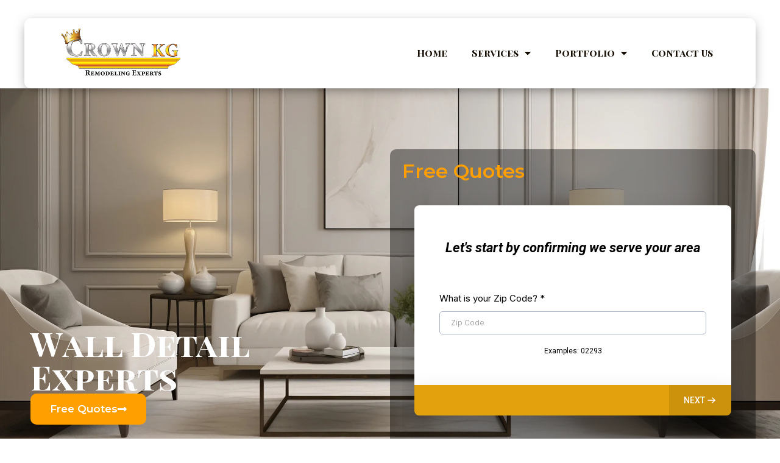

--- FILE ---
content_type: text/html; charset=UTF-8
request_url: https://crownkg.com/wall-detail-experts/
body_size: 16947
content:
<!doctype html>
<html lang="en">
<head>
	<meta charset="UTF-8">
	<meta name="viewport" content="width=device-width, initial-scale=1">
	<link rel="profile" href="https://gmpg.org/xfn/11">
	<meta name='robots' content='index, follow, max-image-preview:large, max-snippet:-1, max-video-preview:-1' />

<!-- Google Tag Manager for WordPress by gtm4wp.com -->
<script data-cfasync="false" data-pagespeed-no-defer>
	var gtm4wp_datalayer_name = "dataLayer";
	var dataLayer = dataLayer || [];
</script>
<!-- End Google Tag Manager for WordPress by gtm4wp.com -->
	<!-- This site is optimized with the Yoast SEO plugin v23.1 - https://yoast.com/wordpress/plugins/seo/ -->
	<title>Wall Detail Experts - Crown KG</title>
	<link rel="canonical" href="https://crownkg.com/wall-detail-experts/" />
	<meta property="og:locale" content="en_US" />
	<meta property="og:type" content="article" />
	<meta property="og:title" content="Wall Detail Experts - Crown KG" />
	<meta property="og:description" content="Wall Detail Experts Free Quotes Free Quotes Professional Wall Detail services in Southwest Florida In the realm of home and commercial interior design, wall detailing stands out as a crucial element that can transform a bland space into a captivating masterpiece. Wall detail experts specialize in adding these intricate touches, whether through custom designs, professional [&hellip;]" />
	<meta property="og:url" content="https://crownkg.com/wall-detail-experts/" />
	<meta property="og:site_name" content="Crown KG" />
	<meta property="article:modified_time" content="2025-11-13T11:42:17+00:00" />
	<meta property="og:image" content="https://crownkg.com/wp-content/uploads/2024/07/Wall-Detail-Expert-1024x576.jpg" />
	<meta name="twitter:card" content="summary_large_image" />
	<meta name="twitter:label1" content="Est. reading time" />
	<meta name="twitter:data1" content="3 minutes" />
	<script type="application/ld+json" class="yoast-schema-graph">{"@context":"https://schema.org","@graph":[{"@type":"WebPage","@id":"https://crownkg.com/wall-detail-experts/","url":"https://crownkg.com/wall-detail-experts/","name":"Wall Detail Experts - Crown KG","isPartOf":{"@id":"https://crownkg.com/#website"},"primaryImageOfPage":{"@id":"https://crownkg.com/wall-detail-experts/#primaryimage"},"image":{"@id":"https://crownkg.com/wall-detail-experts/#primaryimage"},"thumbnailUrl":"https://crownkg.com/wp-content/uploads/2024/07/Wall-Detail-Expert-1024x576.jpg","datePublished":"2024-06-27T01:19:30+00:00","dateModified":"2025-11-13T11:42:17+00:00","breadcrumb":{"@id":"https://crownkg.com/wall-detail-experts/#breadcrumb"},"inLanguage":"en","potentialAction":[{"@type":"ReadAction","target":["https://crownkg.com/wall-detail-experts/"]}]},{"@type":"ImageObject","inLanguage":"en","@id":"https://crownkg.com/wall-detail-experts/#primaryimage","url":"https://crownkg.com/wp-content/uploads/2024/07/Wall-Detail-Expert.jpg","contentUrl":"https://crownkg.com/wp-content/uploads/2024/07/Wall-Detail-Expert.jpg","width":1920,"height":1080,"caption":"Wall Detail Expert In SW Florida"},{"@type":"BreadcrumbList","@id":"https://crownkg.com/wall-detail-experts/#breadcrumb","itemListElement":[{"@type":"ListItem","position":1,"name":"Home","item":"https://crownkg.com/"},{"@type":"ListItem","position":2,"name":"Wall Detail Experts"}]},{"@type":"WebSite","@id":"https://crownkg.com/#website","url":"https://crownkg.com/","name":"Crown KG","description":"Remodeling Experts","publisher":{"@id":"https://crownkg.com/#organization"},"potentialAction":[{"@type":"SearchAction","target":{"@type":"EntryPoint","urlTemplate":"https://crownkg.com/?s={search_term_string}"},"query-input":"required name=search_term_string"}],"inLanguage":"en"},{"@type":"Organization","@id":"https://crownkg.com/#organization","name":"Crown KG","url":"https://crownkg.com/","logo":{"@type":"ImageObject","inLanguage":"en","@id":"https://crownkg.com/#/schema/logo/image/","url":"https://crownkg.com/wp-content/uploads/2022/09/Crown-KG-Remodeling-Experts-Black-.png","contentUrl":"https://crownkg.com/wp-content/uploads/2022/09/Crown-KG-Remodeling-Experts-Black-.png","width":737,"height":302,"caption":"Crown KG"},"image":{"@id":"https://crownkg.com/#/schema/logo/image/"}}]}</script>
	<!-- / Yoast SEO plugin. -->


<link rel='dns-prefetch' href='//www.googletagmanager.com' />
<link rel="alternate" type="application/rss+xml" title="Crown KG &raquo; Feed" href="https://crownkg.com/feed/" />
<link rel="alternate" type="application/rss+xml" title="Crown KG &raquo; Comments Feed" href="https://crownkg.com/comments/feed/" />
<script>
window._wpemojiSettings = {"baseUrl":"https:\/\/s.w.org\/images\/core\/emoji\/15.0.3\/72x72\/","ext":".png","svgUrl":"https:\/\/s.w.org\/images\/core\/emoji\/15.0.3\/svg\/","svgExt":".svg","source":{"concatemoji":"https:\/\/crownkg.com\/wp-includes\/js\/wp-emoji-release.min.js?ver=6.6.4"}};
/*! This file is auto-generated */
!function(i,n){var o,s,e;function c(e){try{var t={supportTests:e,timestamp:(new Date).valueOf()};sessionStorage.setItem(o,JSON.stringify(t))}catch(e){}}function p(e,t,n){e.clearRect(0,0,e.canvas.width,e.canvas.height),e.fillText(t,0,0);var t=new Uint32Array(e.getImageData(0,0,e.canvas.width,e.canvas.height).data),r=(e.clearRect(0,0,e.canvas.width,e.canvas.height),e.fillText(n,0,0),new Uint32Array(e.getImageData(0,0,e.canvas.width,e.canvas.height).data));return t.every(function(e,t){return e===r[t]})}function u(e,t,n){switch(t){case"flag":return n(e,"\ud83c\udff3\ufe0f\u200d\u26a7\ufe0f","\ud83c\udff3\ufe0f\u200b\u26a7\ufe0f")?!1:!n(e,"\ud83c\uddfa\ud83c\uddf3","\ud83c\uddfa\u200b\ud83c\uddf3")&&!n(e,"\ud83c\udff4\udb40\udc67\udb40\udc62\udb40\udc65\udb40\udc6e\udb40\udc67\udb40\udc7f","\ud83c\udff4\u200b\udb40\udc67\u200b\udb40\udc62\u200b\udb40\udc65\u200b\udb40\udc6e\u200b\udb40\udc67\u200b\udb40\udc7f");case"emoji":return!n(e,"\ud83d\udc26\u200d\u2b1b","\ud83d\udc26\u200b\u2b1b")}return!1}function f(e,t,n){var r="undefined"!=typeof WorkerGlobalScope&&self instanceof WorkerGlobalScope?new OffscreenCanvas(300,150):i.createElement("canvas"),a=r.getContext("2d",{willReadFrequently:!0}),o=(a.textBaseline="top",a.font="600 32px Arial",{});return e.forEach(function(e){o[e]=t(a,e,n)}),o}function t(e){var t=i.createElement("script");t.src=e,t.defer=!0,i.head.appendChild(t)}"undefined"!=typeof Promise&&(o="wpEmojiSettingsSupports",s=["flag","emoji"],n.supports={everything:!0,everythingExceptFlag:!0},e=new Promise(function(e){i.addEventListener("DOMContentLoaded",e,{once:!0})}),new Promise(function(t){var n=function(){try{var e=JSON.parse(sessionStorage.getItem(o));if("object"==typeof e&&"number"==typeof e.timestamp&&(new Date).valueOf()<e.timestamp+604800&&"object"==typeof e.supportTests)return e.supportTests}catch(e){}return null}();if(!n){if("undefined"!=typeof Worker&&"undefined"!=typeof OffscreenCanvas&&"undefined"!=typeof URL&&URL.createObjectURL&&"undefined"!=typeof Blob)try{var e="postMessage("+f.toString()+"("+[JSON.stringify(s),u.toString(),p.toString()].join(",")+"));",r=new Blob([e],{type:"text/javascript"}),a=new Worker(URL.createObjectURL(r),{name:"wpTestEmojiSupports"});return void(a.onmessage=function(e){c(n=e.data),a.terminate(),t(n)})}catch(e){}c(n=f(s,u,p))}t(n)}).then(function(e){for(var t in e)n.supports[t]=e[t],n.supports.everything=n.supports.everything&&n.supports[t],"flag"!==t&&(n.supports.everythingExceptFlag=n.supports.everythingExceptFlag&&n.supports[t]);n.supports.everythingExceptFlag=n.supports.everythingExceptFlag&&!n.supports.flag,n.DOMReady=!1,n.readyCallback=function(){n.DOMReady=!0}}).then(function(){return e}).then(function(){var e;n.supports.everything||(n.readyCallback(),(e=n.source||{}).concatemoji?t(e.concatemoji):e.wpemoji&&e.twemoji&&(t(e.twemoji),t(e.wpemoji)))}))}((window,document),window._wpemojiSettings);
</script>
<style id='wp-emoji-styles-inline-css'>

	img.wp-smiley, img.emoji {
		display: inline !important;
		border: none !important;
		box-shadow: none !important;
		height: 1em !important;
		width: 1em !important;
		margin: 0 0.07em !important;
		vertical-align: -0.1em !important;
		background: none !important;
		padding: 0 !important;
	}
</style>
<style id='global-styles-inline-css'>
:root{--wp--preset--aspect-ratio--square: 1;--wp--preset--aspect-ratio--4-3: 4/3;--wp--preset--aspect-ratio--3-4: 3/4;--wp--preset--aspect-ratio--3-2: 3/2;--wp--preset--aspect-ratio--2-3: 2/3;--wp--preset--aspect-ratio--16-9: 16/9;--wp--preset--aspect-ratio--9-16: 9/16;--wp--preset--color--black: #000000;--wp--preset--color--cyan-bluish-gray: #abb8c3;--wp--preset--color--white: #ffffff;--wp--preset--color--pale-pink: #f78da7;--wp--preset--color--vivid-red: #cf2e2e;--wp--preset--color--luminous-vivid-orange: #ff6900;--wp--preset--color--luminous-vivid-amber: #fcb900;--wp--preset--color--light-green-cyan: #7bdcb5;--wp--preset--color--vivid-green-cyan: #00d084;--wp--preset--color--pale-cyan-blue: #8ed1fc;--wp--preset--color--vivid-cyan-blue: #0693e3;--wp--preset--color--vivid-purple: #9b51e0;--wp--preset--gradient--vivid-cyan-blue-to-vivid-purple: linear-gradient(135deg,rgba(6,147,227,1) 0%,rgb(155,81,224) 100%);--wp--preset--gradient--light-green-cyan-to-vivid-green-cyan: linear-gradient(135deg,rgb(122,220,180) 0%,rgb(0,208,130) 100%);--wp--preset--gradient--luminous-vivid-amber-to-luminous-vivid-orange: linear-gradient(135deg,rgba(252,185,0,1) 0%,rgba(255,105,0,1) 100%);--wp--preset--gradient--luminous-vivid-orange-to-vivid-red: linear-gradient(135deg,rgba(255,105,0,1) 0%,rgb(207,46,46) 100%);--wp--preset--gradient--very-light-gray-to-cyan-bluish-gray: linear-gradient(135deg,rgb(238,238,238) 0%,rgb(169,184,195) 100%);--wp--preset--gradient--cool-to-warm-spectrum: linear-gradient(135deg,rgb(74,234,220) 0%,rgb(151,120,209) 20%,rgb(207,42,186) 40%,rgb(238,44,130) 60%,rgb(251,105,98) 80%,rgb(254,248,76) 100%);--wp--preset--gradient--blush-light-purple: linear-gradient(135deg,rgb(255,206,236) 0%,rgb(152,150,240) 100%);--wp--preset--gradient--blush-bordeaux: linear-gradient(135deg,rgb(254,205,165) 0%,rgb(254,45,45) 50%,rgb(107,0,62) 100%);--wp--preset--gradient--luminous-dusk: linear-gradient(135deg,rgb(255,203,112) 0%,rgb(199,81,192) 50%,rgb(65,88,208) 100%);--wp--preset--gradient--pale-ocean: linear-gradient(135deg,rgb(255,245,203) 0%,rgb(182,227,212) 50%,rgb(51,167,181) 100%);--wp--preset--gradient--electric-grass: linear-gradient(135deg,rgb(202,248,128) 0%,rgb(113,206,126) 100%);--wp--preset--gradient--midnight: linear-gradient(135deg,rgb(2,3,129) 0%,rgb(40,116,252) 100%);--wp--preset--font-size--small: 13px;--wp--preset--font-size--medium: 20px;--wp--preset--font-size--large: 36px;--wp--preset--font-size--x-large: 42px;--wp--preset--spacing--20: 0.44rem;--wp--preset--spacing--30: 0.67rem;--wp--preset--spacing--40: 1rem;--wp--preset--spacing--50: 1.5rem;--wp--preset--spacing--60: 2.25rem;--wp--preset--spacing--70: 3.38rem;--wp--preset--spacing--80: 5.06rem;--wp--preset--shadow--natural: 6px 6px 9px rgba(0, 0, 0, 0.2);--wp--preset--shadow--deep: 12px 12px 50px rgba(0, 0, 0, 0.4);--wp--preset--shadow--sharp: 6px 6px 0px rgba(0, 0, 0, 0.2);--wp--preset--shadow--outlined: 6px 6px 0px -3px rgba(255, 255, 255, 1), 6px 6px rgba(0, 0, 0, 1);--wp--preset--shadow--crisp: 6px 6px 0px rgba(0, 0, 0, 1);}:root { --wp--style--global--content-size: 800px;--wp--style--global--wide-size: 1200px; }:where(body) { margin: 0; }.wp-site-blocks > .alignleft { float: left; margin-right: 2em; }.wp-site-blocks > .alignright { float: right; margin-left: 2em; }.wp-site-blocks > .aligncenter { justify-content: center; margin-left: auto; margin-right: auto; }:where(.wp-site-blocks) > * { margin-block-start: 24px; margin-block-end: 0; }:where(.wp-site-blocks) > :first-child { margin-block-start: 0; }:where(.wp-site-blocks) > :last-child { margin-block-end: 0; }:root { --wp--style--block-gap: 24px; }:root :where(.is-layout-flow) > :first-child{margin-block-start: 0;}:root :where(.is-layout-flow) > :last-child{margin-block-end: 0;}:root :where(.is-layout-flow) > *{margin-block-start: 24px;margin-block-end: 0;}:root :where(.is-layout-constrained) > :first-child{margin-block-start: 0;}:root :where(.is-layout-constrained) > :last-child{margin-block-end: 0;}:root :where(.is-layout-constrained) > *{margin-block-start: 24px;margin-block-end: 0;}:root :where(.is-layout-flex){gap: 24px;}:root :where(.is-layout-grid){gap: 24px;}.is-layout-flow > .alignleft{float: left;margin-inline-start: 0;margin-inline-end: 2em;}.is-layout-flow > .alignright{float: right;margin-inline-start: 2em;margin-inline-end: 0;}.is-layout-flow > .aligncenter{margin-left: auto !important;margin-right: auto !important;}.is-layout-constrained > .alignleft{float: left;margin-inline-start: 0;margin-inline-end: 2em;}.is-layout-constrained > .alignright{float: right;margin-inline-start: 2em;margin-inline-end: 0;}.is-layout-constrained > .aligncenter{margin-left: auto !important;margin-right: auto !important;}.is-layout-constrained > :where(:not(.alignleft):not(.alignright):not(.alignfull)){max-width: var(--wp--style--global--content-size);margin-left: auto !important;margin-right: auto !important;}.is-layout-constrained > .alignwide{max-width: var(--wp--style--global--wide-size);}body .is-layout-flex{display: flex;}.is-layout-flex{flex-wrap: wrap;align-items: center;}.is-layout-flex > :is(*, div){margin: 0;}body .is-layout-grid{display: grid;}.is-layout-grid > :is(*, div){margin: 0;}body{padding-top: 0px;padding-right: 0px;padding-bottom: 0px;padding-left: 0px;}a:where(:not(.wp-element-button)){text-decoration: underline;}:root :where(.wp-element-button, .wp-block-button__link){background-color: #32373c;border-width: 0;color: #fff;font-family: inherit;font-size: inherit;line-height: inherit;padding: calc(0.667em + 2px) calc(1.333em + 2px);text-decoration: none;}.has-black-color{color: var(--wp--preset--color--black) !important;}.has-cyan-bluish-gray-color{color: var(--wp--preset--color--cyan-bluish-gray) !important;}.has-white-color{color: var(--wp--preset--color--white) !important;}.has-pale-pink-color{color: var(--wp--preset--color--pale-pink) !important;}.has-vivid-red-color{color: var(--wp--preset--color--vivid-red) !important;}.has-luminous-vivid-orange-color{color: var(--wp--preset--color--luminous-vivid-orange) !important;}.has-luminous-vivid-amber-color{color: var(--wp--preset--color--luminous-vivid-amber) !important;}.has-light-green-cyan-color{color: var(--wp--preset--color--light-green-cyan) !important;}.has-vivid-green-cyan-color{color: var(--wp--preset--color--vivid-green-cyan) !important;}.has-pale-cyan-blue-color{color: var(--wp--preset--color--pale-cyan-blue) !important;}.has-vivid-cyan-blue-color{color: var(--wp--preset--color--vivid-cyan-blue) !important;}.has-vivid-purple-color{color: var(--wp--preset--color--vivid-purple) !important;}.has-black-background-color{background-color: var(--wp--preset--color--black) !important;}.has-cyan-bluish-gray-background-color{background-color: var(--wp--preset--color--cyan-bluish-gray) !important;}.has-white-background-color{background-color: var(--wp--preset--color--white) !important;}.has-pale-pink-background-color{background-color: var(--wp--preset--color--pale-pink) !important;}.has-vivid-red-background-color{background-color: var(--wp--preset--color--vivid-red) !important;}.has-luminous-vivid-orange-background-color{background-color: var(--wp--preset--color--luminous-vivid-orange) !important;}.has-luminous-vivid-amber-background-color{background-color: var(--wp--preset--color--luminous-vivid-amber) !important;}.has-light-green-cyan-background-color{background-color: var(--wp--preset--color--light-green-cyan) !important;}.has-vivid-green-cyan-background-color{background-color: var(--wp--preset--color--vivid-green-cyan) !important;}.has-pale-cyan-blue-background-color{background-color: var(--wp--preset--color--pale-cyan-blue) !important;}.has-vivid-cyan-blue-background-color{background-color: var(--wp--preset--color--vivid-cyan-blue) !important;}.has-vivid-purple-background-color{background-color: var(--wp--preset--color--vivid-purple) !important;}.has-black-border-color{border-color: var(--wp--preset--color--black) !important;}.has-cyan-bluish-gray-border-color{border-color: var(--wp--preset--color--cyan-bluish-gray) !important;}.has-white-border-color{border-color: var(--wp--preset--color--white) !important;}.has-pale-pink-border-color{border-color: var(--wp--preset--color--pale-pink) !important;}.has-vivid-red-border-color{border-color: var(--wp--preset--color--vivid-red) !important;}.has-luminous-vivid-orange-border-color{border-color: var(--wp--preset--color--luminous-vivid-orange) !important;}.has-luminous-vivid-amber-border-color{border-color: var(--wp--preset--color--luminous-vivid-amber) !important;}.has-light-green-cyan-border-color{border-color: var(--wp--preset--color--light-green-cyan) !important;}.has-vivid-green-cyan-border-color{border-color: var(--wp--preset--color--vivid-green-cyan) !important;}.has-pale-cyan-blue-border-color{border-color: var(--wp--preset--color--pale-cyan-blue) !important;}.has-vivid-cyan-blue-border-color{border-color: var(--wp--preset--color--vivid-cyan-blue) !important;}.has-vivid-purple-border-color{border-color: var(--wp--preset--color--vivid-purple) !important;}.has-vivid-cyan-blue-to-vivid-purple-gradient-background{background: var(--wp--preset--gradient--vivid-cyan-blue-to-vivid-purple) !important;}.has-light-green-cyan-to-vivid-green-cyan-gradient-background{background: var(--wp--preset--gradient--light-green-cyan-to-vivid-green-cyan) !important;}.has-luminous-vivid-amber-to-luminous-vivid-orange-gradient-background{background: var(--wp--preset--gradient--luminous-vivid-amber-to-luminous-vivid-orange) !important;}.has-luminous-vivid-orange-to-vivid-red-gradient-background{background: var(--wp--preset--gradient--luminous-vivid-orange-to-vivid-red) !important;}.has-very-light-gray-to-cyan-bluish-gray-gradient-background{background: var(--wp--preset--gradient--very-light-gray-to-cyan-bluish-gray) !important;}.has-cool-to-warm-spectrum-gradient-background{background: var(--wp--preset--gradient--cool-to-warm-spectrum) !important;}.has-blush-light-purple-gradient-background{background: var(--wp--preset--gradient--blush-light-purple) !important;}.has-blush-bordeaux-gradient-background{background: var(--wp--preset--gradient--blush-bordeaux) !important;}.has-luminous-dusk-gradient-background{background: var(--wp--preset--gradient--luminous-dusk) !important;}.has-pale-ocean-gradient-background{background: var(--wp--preset--gradient--pale-ocean) !important;}.has-electric-grass-gradient-background{background: var(--wp--preset--gradient--electric-grass) !important;}.has-midnight-gradient-background{background: var(--wp--preset--gradient--midnight) !important;}.has-small-font-size{font-size: var(--wp--preset--font-size--small) !important;}.has-medium-font-size{font-size: var(--wp--preset--font-size--medium) !important;}.has-large-font-size{font-size: var(--wp--preset--font-size--large) !important;}.has-x-large-font-size{font-size: var(--wp--preset--font-size--x-large) !important;}
:root :where(.wp-block-pullquote){font-size: 1.5em;line-height: 1.6;}
</style>
<link rel='stylesheet' id='contact-form-7-css' href='https://crownkg.com/wp-content/plugins/contact-form-7/includes/css/styles.css?ver=5.9.7' media='all' />
<link rel='stylesheet' id='hello-elementor-css' href='https://crownkg.com/wp-content/themes/hello-elementor/assets/css/reset.css?ver=3.4.5' media='all' />
<link rel='stylesheet' id='hello-elementor-theme-style-css' href='https://crownkg.com/wp-content/themes/hello-elementor/assets/css/theme.css?ver=3.4.5' media='all' />
<link rel='stylesheet' id='hello-elementor-header-footer-css' href='https://crownkg.com/wp-content/themes/hello-elementor/assets/css/header-footer.css?ver=3.4.5' media='all' />
<link rel='stylesheet' id='elementor-frontend-css' href='https://crownkg.com/wp-content/plugins/elementor/assets/css/frontend.min.css?ver=3.32.4' media='all' />
<link rel='stylesheet' id='elementor-post-6-css' href='https://crownkg.com/wp-content/uploads/elementor/css/post-6.css?ver=1761598596' media='all' />
<link rel='stylesheet' id='widget-image-css' href='https://crownkg.com/wp-content/plugins/elementor/assets/css/widget-image.min.css?ver=3.32.4' media='all' />
<link rel='stylesheet' id='widget-nav-menu-css' href='https://crownkg.com/wp-content/plugins/elementor-pro/assets/css/widget-nav-menu.min.css?ver=3.32.2' media='all' />
<link rel='stylesheet' id='widget-heading-css' href='https://crownkg.com/wp-content/plugins/elementor/assets/css/widget-heading.min.css?ver=3.32.4' media='all' />
<link rel='stylesheet' id='widget-icon-list-css' href='https://crownkg.com/wp-content/plugins/elementor/assets/css/widget-icon-list.min.css?ver=3.32.4' media='all' />
<link rel='stylesheet' id='widget-social-icons-css' href='https://crownkg.com/wp-content/plugins/elementor/assets/css/widget-social-icons.min.css?ver=3.32.4' media='all' />
<link rel='stylesheet' id='e-apple-webkit-css' href='https://crownkg.com/wp-content/plugins/elementor/assets/css/conditionals/apple-webkit.min.css?ver=3.32.4' media='all' />
<link rel='stylesheet' id='elementor-icons-css' href='https://crownkg.com/wp-content/plugins/elementor/assets/lib/eicons/css/elementor-icons.min.css?ver=5.44.0' media='all' />
<link rel='stylesheet' id='e-animation-grow-css' href='https://crownkg.com/wp-content/plugins/elementor/assets/lib/animations/styles/e-animation-grow.min.css?ver=3.32.4' media='all' />
<link rel='stylesheet' id='widget-divider-css' href='https://crownkg.com/wp-content/plugins/elementor/assets/css/widget-divider.min.css?ver=3.32.4' media='all' />
<link rel='stylesheet' id='e-animation-slideInRight-css' href='https://crownkg.com/wp-content/plugins/elementor/assets/lib/animations/styles/slideInRight.min.css?ver=3.32.4' media='all' />
<link rel='stylesheet' id='swiper-css' href='https://crownkg.com/wp-content/plugins/elementor/assets/lib/swiper/v8/css/swiper.min.css?ver=8.4.5' media='all' />
<link rel='stylesheet' id='e-swiper-css' href='https://crownkg.com/wp-content/plugins/elementor/assets/css/conditionals/e-swiper.min.css?ver=3.32.4' media='all' />
<link rel='stylesheet' id='widget-gallery-css' href='https://crownkg.com/wp-content/plugins/elementor-pro/assets/css/widget-gallery.min.css?ver=3.32.2' media='all' />
<link rel='stylesheet' id='elementor-gallery-css' href='https://crownkg.com/wp-content/plugins/elementor/assets/lib/e-gallery/css/e-gallery.min.css?ver=1.2.0' media='all' />
<link rel='stylesheet' id='e-transitions-css' href='https://crownkg.com/wp-content/plugins/elementor-pro/assets/css/conditionals/transitions.min.css?ver=3.32.2' media='all' />
<link rel='stylesheet' id='elementor-post-837-css' href='https://crownkg.com/wp-content/uploads/elementor/css/post-837.css?ver=1763034139' media='all' />
<link rel='stylesheet' id='elementor-post-44-css' href='https://crownkg.com/wp-content/uploads/elementor/css/post-44.css?ver=1761598597' media='all' />
<link rel='stylesheet' id='elementor-post-124-css' href='https://crownkg.com/wp-content/uploads/elementor/css/post-124.css?ver=1761598597' media='all' />
<link rel='stylesheet' id='elementor-gf-playfairdisplaysc-css' href='https://fonts.googleapis.com/css?family=Playfair+Display+SC:100,100italic,200,200italic,300,300italic,400,400italic,500,500italic,600,600italic,700,700italic,800,800italic,900,900italic&#038;display=auto' media='all' />
<link rel='stylesheet' id='elementor-gf-playfairdisplay-css' href='https://fonts.googleapis.com/css?family=Playfair+Display:100,100italic,200,200italic,300,300italic,400,400italic,500,500italic,600,600italic,700,700italic,800,800italic,900,900italic&#038;display=auto' media='all' />
<link rel='stylesheet' id='elementor-gf-montserrat-css' href='https://fonts.googleapis.com/css?family=Montserrat:100,100italic,200,200italic,300,300italic,400,400italic,500,500italic,600,600italic,700,700italic,800,800italic,900,900italic&#038;display=auto' media='all' />
<link rel='stylesheet' id='elementor-gf-roboto-css' href='https://fonts.googleapis.com/css?family=Roboto:100,100italic,200,200italic,300,300italic,400,400italic,500,500italic,600,600italic,700,700italic,800,800italic,900,900italic&#038;display=auto' media='all' />
<link rel='stylesheet' id='elementor-icons-shared-0-css' href='https://crownkg.com/wp-content/plugins/elementor/assets/lib/font-awesome/css/fontawesome.min.css?ver=5.15.3' media='all' />
<link rel='stylesheet' id='elementor-icons-fa-solid-css' href='https://crownkg.com/wp-content/plugins/elementor/assets/lib/font-awesome/css/solid.min.css?ver=5.15.3' media='all' />
<link rel='stylesheet' id='elementor-icons-fa-regular-css' href='https://crownkg.com/wp-content/plugins/elementor/assets/lib/font-awesome/css/regular.min.css?ver=5.15.3' media='all' />
<link rel='stylesheet' id='elementor-icons-fa-brands-css' href='https://crownkg.com/wp-content/plugins/elementor/assets/lib/font-awesome/css/brands.min.css?ver=5.15.3' media='all' />
<script src="https://crownkg.com/wp-includes/js/jquery/jquery.min.js?ver=3.7.1" id="jquery-core-js"></script>
<script src="https://crownkg.com/wp-includes/js/jquery/jquery-migrate.min.js?ver=3.4.1" id="jquery-migrate-js"></script>

<!-- Google tag (gtag.js) snippet added by Site Kit -->
<!-- Google Analytics snippet added by Site Kit -->
<script src="https://www.googletagmanager.com/gtag/js?id=GT-M6PHBZZC" id="google_gtagjs-js" async></script>
<script id="google_gtagjs-js-after">
window.dataLayer = window.dataLayer || [];function gtag(){dataLayer.push(arguments);}
gtag("set","linker",{"domains":["crownkg.com"]});
gtag("js", new Date());
gtag("set", "developer_id.dZTNiMT", true);
gtag("config", "GT-M6PHBZZC");
</script>
<link rel="https://api.w.org/" href="https://crownkg.com/wp-json/" /><link rel="alternate" title="JSON" type="application/json" href="https://crownkg.com/wp-json/wp/v2/pages/837" /><link rel="EditURI" type="application/rsd+xml" title="RSD" href="https://crownkg.com/xmlrpc.php?rsd" />
<meta name="generator" content="WordPress 6.6.4" />
<link rel='shortlink' href='https://crownkg.com/?p=837' />
<link rel="alternate" title="oEmbed (JSON)" type="application/json+oembed" href="https://crownkg.com/wp-json/oembed/1.0/embed?url=https%3A%2F%2Fcrownkg.com%2Fwall-detail-experts%2F" />
<link rel="alternate" title="oEmbed (XML)" type="text/xml+oembed" href="https://crownkg.com/wp-json/oembed/1.0/embed?url=https%3A%2F%2Fcrownkg.com%2Fwall-detail-experts%2F&#038;format=xml" />
<meta name="generator" content="Site Kit by Google 1.162.1" />
<!-- Google Tag Manager for WordPress by gtm4wp.com -->
<!-- GTM Container placement set to automatic -->
<script data-cfasync="false" data-pagespeed-no-defer>
	var dataLayer_content = {"pagePostType":"page","pagePostType2":"single-page","pagePostAuthor":"newfrontonline"};
	dataLayer.push( dataLayer_content );
</script>
<script data-cfasync="false" data-pagespeed-no-defer>
(function(w,d,s,l,i){w[l]=w[l]||[];w[l].push({'gtm.start':
new Date().getTime(),event:'gtm.js'});var f=d.getElementsByTagName(s)[0],
j=d.createElement(s),dl=l!='dataLayer'?'&l='+l:'';j.async=true;j.src=
'//www.googletagmanager.com/gtm.js?id='+i+dl;f.parentNode.insertBefore(j,f);
})(window,document,'script','dataLayer','GTM-PC4RWRQ7');
</script>
<!-- End Google Tag Manager for WordPress by gtm4wp.com -->
<!-- Google AdSense meta tags added by Site Kit -->
<meta name="google-adsense-platform-account" content="ca-host-pub-2644536267352236">
<meta name="google-adsense-platform-domain" content="sitekit.withgoogle.com">
<!-- End Google AdSense meta tags added by Site Kit -->
<meta name="generator" content="Elementor 3.32.4; features: additional_custom_breakpoints; settings: css_print_method-external, google_font-enabled, font_display-auto">
			<style>
				.e-con.e-parent:nth-of-type(n+4):not(.e-lazyloaded):not(.e-no-lazyload),
				.e-con.e-parent:nth-of-type(n+4):not(.e-lazyloaded):not(.e-no-lazyload) * {
					background-image: none !important;
				}
				@media screen and (max-height: 1024px) {
					.e-con.e-parent:nth-of-type(n+3):not(.e-lazyloaded):not(.e-no-lazyload),
					.e-con.e-parent:nth-of-type(n+3):not(.e-lazyloaded):not(.e-no-lazyload) * {
						background-image: none !important;
					}
				}
				@media screen and (max-height: 640px) {
					.e-con.e-parent:nth-of-type(n+2):not(.e-lazyloaded):not(.e-no-lazyload),
					.e-con.e-parent:nth-of-type(n+2):not(.e-lazyloaded):not(.e-no-lazyload) * {
						background-image: none !important;
					}
				}
			</style>
			<link rel="icon" href="https://crownkg.com/wp-content/uploads/2024/03/cropped-Favicon-Crown-32x32.png" sizes="32x32" />
<link rel="icon" href="https://crownkg.com/wp-content/uploads/2024/03/cropped-Favicon-Crown-192x192.png" sizes="192x192" />
<link rel="apple-touch-icon" href="https://crownkg.com/wp-content/uploads/2024/03/cropped-Favicon-Crown-180x180.png" />
<meta name="msapplication-TileImage" content="https://crownkg.com/wp-content/uploads/2024/03/cropped-Favicon-Crown-270x270.png" />
		<style id="wp-custom-css">
			/* Estilos para el formulario */
.form-flat {
    max-width: 600px;
    margin: 0 auto;
    padding: 20px;
    background: #f9f9f9;
    border-radius: 10px;
    box-shadow: 0 2px 5px rgba(0, 0, 0, 0.1);
}

/* Estilos para los campos de texto */
.form-flat input[type="text"],
.form-flat input[type="email"],
.form-flat input[type="tel"] {
    width: 100%;
    padding: 10px;
    margin-bottom: 20px;
    border: 1px solid #ddd;
    border-radius: 50px;
    background: #fff;
    font-size: 16px;
    color: #333;
    transition: border-color 0.3s;
}

/* Efecto hover y focus en los campos */
.form-flat input[type="text"]:hover,
.form-flat input[type="email"]:hover,
.form-flat input[type="tel"]:hover,
.form-flat input[type="text"]:focus,
.form-flat input[type="email"]:focus,
.form-flat input[type="tel"]:focus {
    border-color: #0073e6;
    outline: none;
}

/* Estilos para el botón */
.wpcf7 .button.primary {
    background-color: #ffffff; /* Color de fondo */
    border: none; /* Sin borde */
    color: #fff; /* Color del texto */
    padding: 20px 20px; /* Espaciado interno */
    font-size: 16px; /* Tamaño de fuente */
    border-radius: 10px; /* Bordes redondeados */
    cursor: pointer; /* Cursor de puntero */
    transition: background-color 0.3s; /* Transición para el cambio de color */
}

/* Efecto hover para el botón */
.wpcf7 .button.primary:hover {
    background-color: #ffffff; /* Color de fondo al pasar el cursor */
}
		</style>
		</head>
<body class="page-template-default page page-id-837 wp-custom-logo wp-embed-responsive hello-elementor-default elementor-default elementor-kit-6 elementor-page elementor-page-837">


<!-- GTM Container placement set to automatic -->
<!-- Google Tag Manager (noscript) -->
				<noscript><iframe src="https://www.googletagmanager.com/ns.html?id=GTM-PC4RWRQ7" height="0" width="0" style="display:none;visibility:hidden" aria-hidden="true"></iframe></noscript>
<!-- End Google Tag Manager (noscript) -->
<a class="skip-link screen-reader-text" href="#content">Skip to content</a>

		<header data-elementor-type="header" data-elementor-id="44" class="elementor elementor-44 elementor-location-header" data-elementor-post-type="elementor_library">
			<div class="elementor-element elementor-element-aa85240 e-flex e-con-boxed e-con e-parent" data-id="aa85240" data-element_type="container">
					<div class="e-con-inner">
		<div class="elementor-element elementor-element-1d8e921 e-flex e-con-boxed e-con e-child" data-id="1d8e921" data-element_type="container" data-settings="{&quot;background_background&quot;:&quot;classic&quot;}">
					<div class="e-con-inner">
				<div class="elementor-element elementor-element-d602ff6 elementor-widget__width-initial elementor-widget-mobile__width-initial elementor-widget elementor-widget-image" data-id="d602ff6" data-element_type="widget" data-widget_type="image.default">
				<div class="elementor-widget-container">
															<img width="737" height="302" src="https://crownkg.com/wp-content/webp-express/webp-images/uploads/2022/09/Crown-KG-Remodeling-Experts-Black-.png.webp" class="attachment-full size-full wp-image-565" alt="Crown KG Remodeling Experts" srcset="https://crownkg.com/wp-content/webp-express/webp-images/uploads/2022/09/Crown-KG-Remodeling-Experts-Black-.png.webp 737w,  https://crownkg.com/wp-content/webp-express/webp-images/uploads/2022/09/Crown-KG-Remodeling-Experts-Black--300x123.png.webp 300w" sizes="(max-width: 737px) 100vw, 737px" />															</div>
				</div>
				<div class="elementor-element elementor-element-d9adcaa elementor-nav-menu__align-end elementor-widget__width-initial elementor-nav-menu--stretch elementor-widget-mobile__width-initial elementor-nav-menu--dropdown-tablet elementor-nav-menu__text-align-aside elementor-nav-menu--toggle elementor-nav-menu--burger elementor-widget elementor-widget-nav-menu" data-id="d9adcaa" data-element_type="widget" data-settings="{&quot;full_width&quot;:&quot;stretch&quot;,&quot;layout&quot;:&quot;horizontal&quot;,&quot;submenu_icon&quot;:{&quot;value&quot;:&quot;&lt;i class=\&quot;fas fa-caret-down\&quot; aria-hidden=\&quot;true\&quot;&gt;&lt;\/i&gt;&quot;,&quot;library&quot;:&quot;fa-solid&quot;},&quot;toggle&quot;:&quot;burger&quot;}" data-widget_type="nav-menu.default">
				<div class="elementor-widget-container">
								<nav aria-label="Menu" class="elementor-nav-menu--main elementor-nav-menu__container elementor-nav-menu--layout-horizontal e--pointer-underline e--animation-fade">
				<ul id="menu-1-d9adcaa" class="elementor-nav-menu"><li class="menu-item menu-item-type-post_type menu-item-object-page menu-item-home menu-item-43"><a href="https://crownkg.com/" class="elementor-item">Home</a></li>
<li class="menu-item menu-item-type-custom menu-item-object-custom current-menu-ancestor current-menu-parent menu-item-has-children menu-item-654"><a href="https://crownkg.com/home#services" class="elementor-item elementor-item-anchor">Services</a>
<ul class="sub-menu elementor-nav-menu--dropdown">
	<li class="menu-item menu-item-type-post_type menu-item-object-page menu-item-829"><a href="https://crownkg.com/crown-molding/" class="elementor-sub-item">Crown Molding</a></li>
	<li class="menu-item menu-item-type-post_type menu-item-object-page menu-item-956"><a href="https://crownkg.com/bathroom-remodeling/" class="elementor-sub-item">Bathroom Remodeling</a></li>
	<li class="menu-item menu-item-type-post_type menu-item-object-page current-menu-item page_item page-item-837 current_page_item menu-item-957"><a href="https://crownkg.com/wall-detail-experts/" aria-current="page" class="elementor-sub-item elementor-item-active">Wall Detail</a></li>
	<li class="menu-item menu-item-type-post_type menu-item-object-page menu-item-959"><a href="https://crownkg.com/kitchen-remodeling-services/" class="elementor-sub-item">Kitchen Remodeling</a></li>
	<li class="menu-item menu-item-type-post_type menu-item-object-page menu-item-958"><a href="https://crownkg.com/interior-and-exterior-painting-services/" class="elementor-sub-item">Paint</a></li>
	<li class="menu-item menu-item-type-post_type menu-item-object-page menu-item-983"><a href="https://crownkg.com/tile-installers/" class="elementor-sub-item">Tile Installers</a></li>
	<li class="menu-item menu-item-type-post_type menu-item-object-page menu-item-1134"><a href="https://crownkg.com/flooring-installation/" class="elementor-sub-item">Flooring Installation</a></li>
</ul>
</li>
<li class="menu-item menu-item-type-post_type menu-item-object-page menu-item-has-children menu-item-1001"><a href="https://crownkg.com/portfolio/" class="elementor-item">Portfolio</a>
<ul class="sub-menu elementor-nav-menu--dropdown">
	<li class="menu-item menu-item-type-post_type menu-item-object-page menu-item-1002"><a href="https://crownkg.com/portfolio/crown-molding-portafolio/" class="elementor-sub-item">Crown Molding Portafolio</a></li>
	<li class="menu-item menu-item-type-post_type menu-item-object-page menu-item-1013"><a href="https://crownkg.com/portfolio/wall-detail-portafolio/" class="elementor-sub-item">Wall Detail Portafolio</a></li>
	<li class="menu-item menu-item-type-post_type menu-item-object-page menu-item-1014"><a href="https://crownkg.com/portfolio/ceiling-detail-portafolio/" class="elementor-sub-item">Ceiling Detail Portafolio</a></li>
</ul>
</li>
<li class="menu-item menu-item-type-post_type menu-item-object-page menu-item-42"><a href="https://crownkg.com/contact-us/" class="elementor-item">Contact Us</a></li>
</ul>			</nav>
					<div class="elementor-menu-toggle" role="button" tabindex="0" aria-label="Menu Toggle" aria-expanded="false">
			<i aria-hidden="true" role="presentation" class="elementor-menu-toggle__icon--open eicon-menu-bar"></i><i aria-hidden="true" role="presentation" class="elementor-menu-toggle__icon--close eicon-close"></i>		</div>
					<nav class="elementor-nav-menu--dropdown elementor-nav-menu__container" aria-hidden="true">
				<ul id="menu-2-d9adcaa" class="elementor-nav-menu"><li class="menu-item menu-item-type-post_type menu-item-object-page menu-item-home menu-item-43"><a href="https://crownkg.com/" class="elementor-item" tabindex="-1">Home</a></li>
<li class="menu-item menu-item-type-custom menu-item-object-custom current-menu-ancestor current-menu-parent menu-item-has-children menu-item-654"><a href="https://crownkg.com/home#services" class="elementor-item elementor-item-anchor" tabindex="-1">Services</a>
<ul class="sub-menu elementor-nav-menu--dropdown">
	<li class="menu-item menu-item-type-post_type menu-item-object-page menu-item-829"><a href="https://crownkg.com/crown-molding/" class="elementor-sub-item" tabindex="-1">Crown Molding</a></li>
	<li class="menu-item menu-item-type-post_type menu-item-object-page menu-item-956"><a href="https://crownkg.com/bathroom-remodeling/" class="elementor-sub-item" tabindex="-1">Bathroom Remodeling</a></li>
	<li class="menu-item menu-item-type-post_type menu-item-object-page current-menu-item page_item page-item-837 current_page_item menu-item-957"><a href="https://crownkg.com/wall-detail-experts/" aria-current="page" class="elementor-sub-item elementor-item-active" tabindex="-1">Wall Detail</a></li>
	<li class="menu-item menu-item-type-post_type menu-item-object-page menu-item-959"><a href="https://crownkg.com/kitchen-remodeling-services/" class="elementor-sub-item" tabindex="-1">Kitchen Remodeling</a></li>
	<li class="menu-item menu-item-type-post_type menu-item-object-page menu-item-958"><a href="https://crownkg.com/interior-and-exterior-painting-services/" class="elementor-sub-item" tabindex="-1">Paint</a></li>
	<li class="menu-item menu-item-type-post_type menu-item-object-page menu-item-983"><a href="https://crownkg.com/tile-installers/" class="elementor-sub-item" tabindex="-1">Tile Installers</a></li>
	<li class="menu-item menu-item-type-post_type menu-item-object-page menu-item-1134"><a href="https://crownkg.com/flooring-installation/" class="elementor-sub-item" tabindex="-1">Flooring Installation</a></li>
</ul>
</li>
<li class="menu-item menu-item-type-post_type menu-item-object-page menu-item-has-children menu-item-1001"><a href="https://crownkg.com/portfolio/" class="elementor-item" tabindex="-1">Portfolio</a>
<ul class="sub-menu elementor-nav-menu--dropdown">
	<li class="menu-item menu-item-type-post_type menu-item-object-page menu-item-1002"><a href="https://crownkg.com/portfolio/crown-molding-portafolio/" class="elementor-sub-item" tabindex="-1">Crown Molding Portafolio</a></li>
	<li class="menu-item menu-item-type-post_type menu-item-object-page menu-item-1013"><a href="https://crownkg.com/portfolio/wall-detail-portafolio/" class="elementor-sub-item" tabindex="-1">Wall Detail Portafolio</a></li>
	<li class="menu-item menu-item-type-post_type menu-item-object-page menu-item-1014"><a href="https://crownkg.com/portfolio/ceiling-detail-portafolio/" class="elementor-sub-item" tabindex="-1">Ceiling Detail Portafolio</a></li>
</ul>
</li>
<li class="menu-item menu-item-type-post_type menu-item-object-page menu-item-42"><a href="https://crownkg.com/contact-us/" class="elementor-item" tabindex="-1">Contact Us</a></li>
</ul>			</nav>
						</div>
				</div>
					</div>
				</div>
					</div>
				</div>
				</header>
		
<main id="content" class="site-main post-837 page type-page status-publish hentry">

	
	<div class="page-content">
				<div data-elementor-type="wp-page" data-elementor-id="837" class="elementor elementor-837" data-elementor-post-type="page">
				<div class="elementor-element elementor-element-67001359 e-flex e-con-boxed e-con e-parent" data-id="67001359" data-element_type="container" data-settings="{&quot;background_background&quot;:&quot;classic&quot;}">
					<div class="e-con-inner">
		<div class="elementor-element elementor-element-398d9f6b e-con-full e-flex e-con e-child" data-id="398d9f6b" data-element_type="container">
				<div class="elementor-element elementor-element-3e74fcec elementor-widget__width-initial elementor-widget elementor-widget-heading" data-id="3e74fcec" data-element_type="widget" data-widget_type="heading.default">
				<div class="elementor-widget-container">
					<h1 class="elementor-heading-title elementor-size-default">Wall Detail Experts</h1>				</div>
				</div>
				<div class="elementor-element elementor-element-6450d7 elementor-align-left elementor-widget elementor-widget-button" data-id="6450d7" data-element_type="widget" data-widget_type="button.default">
				<div class="elementor-widget-container">
									<div class="elementor-button-wrapper">
					<a class="elementor-button elementor-button-link elementor-size-md elementor-animation-grow" href="https://crownkg.com/contact-us/">
						<span class="elementor-button-content-wrapper">
						<span class="elementor-button-icon">
				<i aria-hidden="true" class="fas fa-long-arrow-alt-right"></i>			</span>
									<span class="elementor-button-text">Free Quotes</span>
					</span>
					</a>
				</div>
								</div>
				</div>
				</div>
		<div class="elementor-element elementor-element-726d6169 e-con-full e-flex e-con e-child" data-id="726d6169" data-element_type="container" data-settings="{&quot;background_background&quot;:&quot;classic&quot;}">
				<div class="elementor-element elementor-element-7eeced5d elementor-widget elementor-widget-heading" data-id="7eeced5d" data-element_type="widget" data-widget_type="heading.default">
				<div class="elementor-widget-container">
					<h2 class="elementor-heading-title elementor-size-default">Free Quotes</h2>				</div>
				</div>
				<div class="elementor-element elementor-element-b2d3e51 elementor-widget elementor-widget-html" data-id="b2d3e51" data-element_type="widget" data-widget_type="html.default">
				<div class="elementor-widget-container">
					<iframe src="https://link.2getherpro.com/widget/survey/37QEf2xhVArbMyHRIYkw" style="border:none;width:100%;" scrolling="no" id="37QEf2xhVArbMyHRIYkw" title="survey"></iframe> <script src="https://link.2getherpro.com/js/form_embed.js"></script>				</div>
				</div>
				<div class="elementor-element elementor-element-c3b6c19 elementor-hidden-desktop elementor-hidden-tablet elementor-hidden-mobile elementor-widget elementor-widget-text-editor" data-id="c3b6c19" data-element_type="widget" data-widget_type="text-editor.default">
				<div class="elementor-widget-container">
									
<div class="wpcf7 no-js" id="wpcf7-f1142-p837-o1" lang="en" dir="ltr">
<div class="screen-reader-response"><p role="status" aria-live="polite" aria-atomic="true"></p> <ul></ul></div>
<form action="/wall-detail-experts/#wpcf7-f1142-p837-o1" method="post" class="wpcf7-form init" aria-label="Contact form" novalidate="novalidate" data-status="init">
<div style="display: none;">
<input type="hidden" name="_wpcf7" value="1142" />
<input type="hidden" name="_wpcf7_version" value="5.9.7" />
<input type="hidden" name="_wpcf7_locale" value="en" />
<input type="hidden" name="_wpcf7_unit_tag" value="wpcf7-f1142-p837-o1" />
<input type="hidden" name="_wpcf7_container_post" value="837" />
<input type="hidden" name="_wpcf7_posted_data_hash" value="" />
</div>
<div class="form-flat">
	<p><span class="wpcf7-form-control-wrap" data-name="name2"><input size="40" maxlength="400" class="wpcf7-form-control wpcf7-text wpcf7-validates-as-required" aria-required="true" aria-invalid="false" placeholder="Name" value="" type="text" name="name2" /></span><br />
<span class="wpcf7-form-control-wrap" data-name="PhoneNumber"><input size="40" maxlength="400" class="wpcf7-form-control wpcf7-tel wpcf7-validates-as-required wpcf7-text wpcf7-validates-as-tel" aria-required="true" aria-invalid="false" placeholder="Phone Number" value="" type="tel" name="PhoneNumber" /></span><br />
<span class="wpcf7-form-control-wrap" data-name="email-611"><input size="40" maxlength="400" class="wpcf7-form-control wpcf7-email wpcf7-validates-as-required wpcf7-text wpcf7-validates-as-email" aria-required="true" aria-invalid="false" placeholder="Email" value="" type="email" name="email-611" /></span><br />
<span class="wpcf7-form-control-wrap" data-name="Address"><input size="40" maxlength="400" class="wpcf7-form-control wpcf7-text wpcf7-validates-as-required" aria-required="true" aria-invalid="false" placeholder="Address" value="" type="text" name="Address" /></span><br />
<input class="wpcf7-form-control wpcf7-submit has-spinner button" type="submit" value="Sign Up" />
	</p>
</div><div class="wpcf7-response-output" aria-hidden="true"></div>
</form>
</div>
								</div>
				</div>
				</div>
					</div>
				</div>
		<div class="elementor-element elementor-element-eb0529c e-flex e-con-boxed e-con e-parent" data-id="eb0529c" data-element_type="container">
					<div class="e-con-inner">
		<div class="elementor-element elementor-element-4dd75544 e-con-full e-flex e-con e-child" data-id="4dd75544" data-element_type="container">
				<div class="elementor-element elementor-element-7a8da13c elementor-widget elementor-widget-heading" data-id="7a8da13c" data-element_type="widget" data-widget_type="heading.default">
				<div class="elementor-widget-container">
					<h2 class="elementor-heading-title elementor-size-default">Professional Wall Detail services in Southwest Florida</h2>				</div>
				</div>
				<div class="elementor-element elementor-element-53e59232 elementor-widget elementor-widget-text-editor" data-id="53e59232" data-element_type="widget" data-widget_type="text-editor.default">
				<div class="elementor-widget-container">
									<p>In the realm of home and commercial interior design, wall detailing stands out as a crucial element that can transform a bland space into a captivating masterpiece. Wall detail experts specialize in adding these intricate touches, whether through custom designs, professional installations, or innovative materials.</p><p>Their work not only enhances the aesthetic appeal but also improves the structural integrity and functionality of the walls.</p>								</div>
				</div>
				</div>
		<div class="elementor-element elementor-element-552d7e42 e-con-full e-flex e-con e-child" data-id="552d7e42" data-element_type="container">
				<div class="elementor-element elementor-element-af5be26 elementor-widget elementor-widget-image" data-id="af5be26" data-element_type="widget" data-widget_type="image.default">
				<div class="elementor-widget-container">
															<img fetchpriority="high" decoding="async" width="800" height="450" src="https://crownkg.com/wp-content/webp-express/webp-images/uploads/2024/07/Wall-Detail-Expert-1024x576.jpg.webp" class="attachment-large size-large wp-image-1072" alt="Wall Detail Expert" srcset="https://crownkg.com/wp-content/webp-express/webp-images/uploads/2024/07/Wall-Detail-Expert-1024x576.jpg.webp 1024w,  https://crownkg.com/wp-content/webp-express/webp-images/uploads/2024/07/Wall-Detail-Expert-300x169.jpg.webp 300w,  https://crownkg.com/wp-content/webp-express/webp-images/uploads/2024/07/Wall-Detail-Expert-768x432.jpg.webp 768w,  https://crownkg.com/wp-content/webp-express/webp-images/uploads/2024/07/Wall-Detail-Expert-1536x864.jpg.webp 1536w,  https://crownkg.com/wp-content/webp-express/webp-images/uploads/2024/07/Wall-Detail-Expert.jpg.webp 1920w" sizes="(max-width: 800px) 100vw, 800px" />															</div>
				</div>
				</div>
					</div>
				</div>
		<div class="elementor-element elementor-element-61aa6114 e-flex e-con-boxed e-con e-parent" data-id="61aa6114" data-element_type="container">
					<div class="e-con-inner">
				<div class="elementor-element elementor-element-9f7ddae elementor-widget-divider--view-line elementor-widget elementor-widget-divider" data-id="9f7ddae" data-element_type="widget" data-widget_type="divider.default">
				<div class="elementor-widget-container">
							<div class="elementor-divider">
			<span class="elementor-divider-separator">
						</span>
		</div>
						</div>
				</div>
				<div class="elementor-element elementor-element-4f4d053f elementor-widget__width-initial elementor-widget elementor-widget-heading" data-id="4f4d053f" data-element_type="widget" data-widget_type="heading.default">
				<div class="elementor-widget-container">
					<p class="elementor-heading-title elementor-size-default"><a href="tel:%20239%20222%208737">Call 239 222 8737</a></p>				</div>
				</div>
				<div class="elementor-element elementor-element-63ac232 elementor-widget elementor-widget-text-editor" data-id="63ac232" data-element_type="widget" data-widget_type="text-editor.default">
				<div class="elementor-widget-container">
									<p>If you are located in Lee County, Collier County and are looking to transform your space with expert wall detailing services, look no further.</p>								</div>
				</div>
				<div class="elementor-element elementor-element-17ce3fe7 elementor-align-center elementor-invisible elementor-widget elementor-widget-button" data-id="17ce3fe7" data-element_type="widget" data-settings="{&quot;_animation&quot;:&quot;slideInRight&quot;}" data-widget_type="button.default">
				<div class="elementor-widget-container">
									<div class="elementor-button-wrapper">
					<a class="elementor-button elementor-button-link elementor-size-sm" href="https://crownkg.com/contact-us/">
						<span class="elementor-button-content-wrapper">
									<span class="elementor-button-text">Free Quote</span>
					</span>
					</a>
				</div>
								</div>
				</div>
					</div>
				</div>
		<div class="elementor-element elementor-element-b88edf8 e-flex e-con-boxed e-con e-parent" data-id="b88edf8" data-element_type="container" data-settings="{&quot;background_background&quot;:&quot;classic&quot;}">
					<div class="e-con-inner">
				<div class="elementor-element elementor-element-7357d4a8 elementor-widget__width-initial elementor-widget elementor-widget-heading" data-id="7357d4a8" data-element_type="widget" data-widget_type="heading.default">
				<div class="elementor-widget-container">
					<h2 class="elementor-heading-title elementor-size-default">Request a free quote for Wall Detail</h2>				</div>
				</div>
				<div class="elementor-element elementor-element-7c63cb2 elementor-widget__width-inherit elementor-widget elementor-widget-html" data-id="7c63cb2" data-element_type="widget" data-widget_type="html.default">
				<div class="elementor-widget-container">
					<iframe 
  src="https://link.2getherpro.com/widget/survey/37QEf2xhVArbMyHRIYkw" 
  style="border:none;width:100%;height:700px;" 
  scrolling="no" 
  id="37QEf2xhVArbMyHRIYkw" 
  title="survey">
</iframe>
<script src="https://link.2getherpro.com/js/form_embed.js"></script>
				</div>
				</div>
				<div class="elementor-element elementor-element-415d1b8 elementor-hidden-desktop elementor-hidden-tablet elementor-hidden-mobile elementor-widget elementor-widget-text-editor" data-id="415d1b8" data-element_type="widget" data-widget_type="text-editor.default">
				<div class="elementor-widget-container">
									
<div class="wpcf7 no-js" id="wpcf7-f1142-p837-o2" lang="en" dir="ltr">
<div class="screen-reader-response"><p role="status" aria-live="polite" aria-atomic="true"></p> <ul></ul></div>
<form action="/wall-detail-experts/#wpcf7-f1142-p837-o2" method="post" class="wpcf7-form init" aria-label="Contact form" novalidate="novalidate" data-status="init">
<div style="display: none;">
<input type="hidden" name="_wpcf7" value="1142" />
<input type="hidden" name="_wpcf7_version" value="5.9.7" />
<input type="hidden" name="_wpcf7_locale" value="en" />
<input type="hidden" name="_wpcf7_unit_tag" value="wpcf7-f1142-p837-o2" />
<input type="hidden" name="_wpcf7_container_post" value="837" />
<input type="hidden" name="_wpcf7_posted_data_hash" value="" />
</div>
<div class="form-flat">
	<p><span class="wpcf7-form-control-wrap" data-name="name2"><input size="40" maxlength="400" class="wpcf7-form-control wpcf7-text wpcf7-validates-as-required" aria-required="true" aria-invalid="false" placeholder="Name" value="" type="text" name="name2" /></span><br />
<span class="wpcf7-form-control-wrap" data-name="PhoneNumber"><input size="40" maxlength="400" class="wpcf7-form-control wpcf7-tel wpcf7-validates-as-required wpcf7-text wpcf7-validates-as-tel" aria-required="true" aria-invalid="false" placeholder="Phone Number" value="" type="tel" name="PhoneNumber" /></span><br />
<span class="wpcf7-form-control-wrap" data-name="email-611"><input size="40" maxlength="400" class="wpcf7-form-control wpcf7-email wpcf7-validates-as-required wpcf7-text wpcf7-validates-as-email" aria-required="true" aria-invalid="false" placeholder="Email" value="" type="email" name="email-611" /></span><br />
<span class="wpcf7-form-control-wrap" data-name="Address"><input size="40" maxlength="400" class="wpcf7-form-control wpcf7-text wpcf7-validates-as-required" aria-required="true" aria-invalid="false" placeholder="Address" value="" type="text" name="Address" /></span><br />
<input class="wpcf7-form-control wpcf7-submit has-spinner button" type="submit" value="Sign Up" />
	</p>
</div><div class="wpcf7-response-output" aria-hidden="true"></div>
</form>
</div>
								</div>
				</div>
					</div>
				</div>
		<div class="elementor-element elementor-element-31122d6 e-flex e-con-boxed e-con e-parent" data-id="31122d6" data-element_type="container" data-settings="{&quot;background_background&quot;:&quot;classic&quot;}">
					<div class="e-con-inner">
		<div class="elementor-element elementor-element-5ad0fa83 e-con-full e-flex e-con e-child" data-id="5ad0fa83" data-element_type="container">
				<div class="elementor-element elementor-element-5b55b305 elementor-widget__width-initial elementor-widget elementor-widget-heading" data-id="5b55b305" data-element_type="widget" data-widget_type="heading.default">
				<div class="elementor-widget-container">
					<h2 class="elementor-heading-title elementor-size-default">Benefits of Hiring a Professional Wall Detail Expert</h2>				</div>
				</div>
				<div class="elementor-element elementor-element-7417b32a elementor-widget elementor-widget-text-editor" data-id="7417b32a" data-element_type="widget" data-widget_type="text-editor.default">
				<div class="elementor-widget-container">
									<p>Hiring a professional wall detail expert comes with numerous advantages:</p><p> </p>								</div>
				</div>
				<div class="elementor-element elementor-element-17a47129 elementor-widget elementor-widget-heading" data-id="17a47129" data-element_type="widget" data-widget_type="heading.default">
				<div class="elementor-widget-container">
					<h3 class="elementor-heading-title elementor-size-default">Quality and Precision</h3>				</div>
				</div>
				<div class="elementor-element elementor-element-54858a19 elementor-widget elementor-widget-text-editor" data-id="54858a19" data-element_type="widget" data-widget_type="text-editor.default">
				<div class="elementor-widget-container">
									<p>Professionals bring a high level of craftsmanship to every project. Their expertise ensures that every detail, no matter how small, is executed flawlessly.</p>								</div>
				</div>
				<div class="elementor-element elementor-element-26df1b56 elementor-widget elementor-widget-heading" data-id="26df1b56" data-element_type="widget" data-widget_type="heading.default">
				<div class="elementor-widget-container">
					<h3 class="elementor-heading-title elementor-size-default">Time and Cost Efficiency</h3>				</div>
				</div>
				<div class="elementor-element elementor-element-20305dab elementor-widget elementor-widget-text-editor" data-id="20305dab" data-element_type="widget" data-widget_type="text-editor.default">
				<div class="elementor-widget-container">
									<p>Though it might seem more economical to undertake wall detailing as a DIY project, professionals can actually save you time and money. They have the right tools, knowledge, and experience to complete the job efficiently and effectively.</p>								</div>
				</div>
				<div class="elementor-element elementor-element-7a9d7bc4 elementor-widget elementor-widget-heading" data-id="7a9d7bc4" data-element_type="widget" data-widget_type="heading.default">
				<div class="elementor-widget-container">
					<h3 class="elementor-heading-title elementor-size-default">Innovative Solutions</h3>				</div>
				</div>
				<div class="elementor-element elementor-element-1bf91348 elementor-widget elementor-widget-text-editor" data-id="1bf91348" data-element_type="widget" data-widget_type="text-editor.default">
				<div class="elementor-widget-container">
									<p>Wall detail experts stay abreast of the latest trends and technologies in the industry. They can offer innovative solutions that you might not have considered, adding unique value to your space.</p>								</div>
				</div>
				</div>
		<div class="elementor-element elementor-element-3468fb9a e-con-full e-flex e-con e-child" data-id="3468fb9a" data-element_type="container">
				<div class="elementor-element elementor-element-7bedd914 elementor-widget elementor-widget-image" data-id="7bedd914" data-element_type="widget" data-widget_type="image.default">
				<div class="elementor-widget-container">
															<img decoding="async" width="760" height="1024" src="https://crownkg.com/wp-content/webp-express/webp-images/uploads/2024/07/Benefits-of-Hiring-a-Professional-Wall-Detail-Expert-760x1024.jpg.webp" class="attachment-large size-large wp-image-1075" alt="Benefits of Hiring a Professional Wall Detail Expert" srcset="https://crownkg.com/wp-content/webp-express/webp-images/uploads/2024/07/Benefits-of-Hiring-a-Professional-Wall-Detail-Expert-760x1024.jpg.webp 760w,  https://crownkg.com/wp-content/webp-express/webp-images/uploads/2024/07/Benefits-of-Hiring-a-Professional-Wall-Detail-Expert-223x300.jpg.webp 223w,  https://crownkg.com/wp-content/webp-express/webp-images/uploads/2024/07/Benefits-of-Hiring-a-Professional-Wall-Detail-Expert-768x1034.jpg.webp 768w,  https://crownkg.com/wp-content/webp-express/webp-images/uploads/2024/07/Benefits-of-Hiring-a-Professional-Wall-Detail-Expert.jpg.webp 802w" sizes="(max-width: 760px) 100vw, 760px" />															</div>
				</div>
				</div>
					</div>
				</div>
		<div class="elementor-element elementor-element-4510cd7 e-flex e-con-boxed e-con e-parent" data-id="4510cd7" data-element_type="container">
					<div class="e-con-inner">
				<div class="elementor-element elementor-element-18c116bd elementor-widget__width-initial elementor-widget elementor-widget-heading" data-id="18c116bd" data-element_type="widget" data-widget_type="heading.default">
				<div class="elementor-widget-container">
					<h2 class="elementor-heading-title elementor-size-default">Wall Detail Photo Gallery </h2>				</div>
				</div>
				<div class="elementor-element elementor-element-4ae9fffb elementor-widget elementor-widget-gallery" data-id="4ae9fffb" data-element_type="widget" data-settings="{&quot;columns&quot;:3,&quot;gap&quot;:{&quot;unit&quot;:&quot;px&quot;,&quot;size&quot;:0,&quot;sizes&quot;:[]},&quot;aspect_ratio&quot;:&quot;1:1&quot;,&quot;lazyload&quot;:&quot;yes&quot;,&quot;gallery_layout&quot;:&quot;grid&quot;,&quot;columns_tablet&quot;:2,&quot;columns_mobile&quot;:1,&quot;gap_tablet&quot;:{&quot;unit&quot;:&quot;px&quot;,&quot;size&quot;:10,&quot;sizes&quot;:[]},&quot;gap_mobile&quot;:{&quot;unit&quot;:&quot;px&quot;,&quot;size&quot;:10,&quot;sizes&quot;:[]},&quot;link_to&quot;:&quot;file&quot;,&quot;overlay_background&quot;:&quot;yes&quot;,&quot;content_hover_animation&quot;:&quot;fade-in&quot;}" data-widget_type="gallery.default">
				<div class="elementor-widget-container">
							<div class="elementor-gallery__container">
							<a class="e-gallery-item elementor-gallery-item elementor-animated-content" href="https://crownkg.com/wp-content/uploads/2022/10/Wall-detail-10.jpeg" data-elementor-open-lightbox="yes" data-elementor-lightbox-slideshow="4ae9fffb" data-elementor-lightbox-title="Wall detail 10" data-e-action-hash="#elementor-action%3Aaction%3Dlightbox%26settings%3DeyJpZCI6MTYxLCJ1cmwiOiJodHRwczpcL1wvY3Jvd25rZy5jb21cL3dwLWNvbnRlbnRcL3VwbG9hZHNcLzIwMjJcLzEwXC9XYWxsLWRldGFpbC0xMC5qcGVnIiwic2xpZGVzaG93IjoiNGFlOWZmZmIifQ%3D%3D">
					<div class="e-gallery-image elementor-gallery-item__image" data-thumbnail="https://crownkg.com/wp-content/webp-express/webp-images/uploads/2022/10/Wall-detail-10.jpeg.webp" data-width="768" data-height="1024" aria-label="" role="img" ></div>
											<div class="elementor-gallery-item__overlay"></div>
														</a>
							<a class="e-gallery-item elementor-gallery-item elementor-animated-content" href="https://crownkg.com/wp-content/uploads/2022/10/Wall-detail-11.jpeg" data-elementor-open-lightbox="yes" data-elementor-lightbox-slideshow="4ae9fffb" data-elementor-lightbox-title="Wall detail 11" data-e-action-hash="#elementor-action%3Aaction%3Dlightbox%26settings%3DeyJpZCI6MTYyLCJ1cmwiOiJodHRwczpcL1wvY3Jvd25rZy5jb21cL3dwLWNvbnRlbnRcL3VwbG9hZHNcLzIwMjJcLzEwXC9XYWxsLWRldGFpbC0xMS5qcGVnIiwic2xpZGVzaG93IjoiNGFlOWZmZmIifQ%3D%3D">
					<div class="e-gallery-image elementor-gallery-item__image" data-thumbnail="https://crownkg.com/wp-content/webp-express/webp-images/uploads/2022/10/Wall-detail-11.jpeg.webp" data-width="768" data-height="1024" aria-label="" role="img" ></div>
											<div class="elementor-gallery-item__overlay"></div>
														</a>
							<a class="e-gallery-item elementor-gallery-item elementor-animated-content" href="https://crownkg.com/wp-content/uploads/2022/10/Wall-detail-06.jpeg" data-elementor-open-lightbox="yes" data-elementor-lightbox-slideshow="4ae9fffb" data-elementor-lightbox-title="Wall detail 06" data-e-action-hash="#elementor-action%3Aaction%3Dlightbox%26settings%3DeyJpZCI6MTU5LCJ1cmwiOiJodHRwczpcL1wvY3Jvd25rZy5jb21cL3dwLWNvbnRlbnRcL3VwbG9hZHNcLzIwMjJcLzEwXC9XYWxsLWRldGFpbC0wNi5qcGVnIiwic2xpZGVzaG93IjoiNGFlOWZmZmIifQ%3D%3D">
					<div class="e-gallery-image elementor-gallery-item__image" data-thumbnail="https://crownkg.com/wp-content/webp-express/webp-images/uploads/2022/10/Wall-detail-06.jpeg.webp" data-width="768" data-height="1024" aria-label="" role="img" ></div>
											<div class="elementor-gallery-item__overlay"></div>
														</a>
							<a class="e-gallery-item elementor-gallery-item elementor-animated-content" href="https://crownkg.com/wp-content/uploads/2022/10/Wall-detail-12.jpeg" data-elementor-open-lightbox="yes" data-elementor-lightbox-slideshow="4ae9fffb" data-elementor-lightbox-title="Wall detail 12" data-e-action-hash="#elementor-action%3Aaction%3Dlightbox%26settings%3DeyJpZCI6MTYzLCJ1cmwiOiJodHRwczpcL1wvY3Jvd25rZy5jb21cL3dwLWNvbnRlbnRcL3VwbG9hZHNcLzIwMjJcLzEwXC9XYWxsLWRldGFpbC0xMi5qcGVnIiwic2xpZGVzaG93IjoiNGFlOWZmZmIifQ%3D%3D">
					<div class="e-gallery-image elementor-gallery-item__image" data-thumbnail="https://crownkg.com/wp-content/webp-express/webp-images/uploads/2022/10/Wall-detail-12.jpeg.webp" data-width="768" data-height="1024" aria-label="" role="img" ></div>
											<div class="elementor-gallery-item__overlay"></div>
														</a>
							<a class="e-gallery-item elementor-gallery-item elementor-animated-content" href="https://crownkg.com/wp-content/uploads/2022/10/Wall-detail-15.jpeg" data-elementor-open-lightbox="yes" data-elementor-lightbox-slideshow="4ae9fffb" data-elementor-lightbox-title="Wall detail 15" data-e-action-hash="#elementor-action%3Aaction%3Dlightbox%26settings%3DeyJpZCI6MTY0LCJ1cmwiOiJodHRwczpcL1wvY3Jvd25rZy5jb21cL3dwLWNvbnRlbnRcL3VwbG9hZHNcLzIwMjJcLzEwXC9XYWxsLWRldGFpbC0xNS5qcGVnIiwic2xpZGVzaG93IjoiNGFlOWZmZmIifQ%3D%3D">
					<div class="e-gallery-image elementor-gallery-item__image" data-thumbnail="https://crownkg.com/wp-content/webp-express/webp-images/uploads/2022/10/Wall-detail-15.jpeg.webp" data-width="768" data-height="1024" aria-label="" role="img" ></div>
											<div class="elementor-gallery-item__overlay"></div>
														</a>
							<a class="e-gallery-item elementor-gallery-item elementor-animated-content" href="https://crownkg.com/wp-content/uploads/2022/10/Wall-detail-16.jpeg" data-elementor-open-lightbox="yes" data-elementor-lightbox-slideshow="4ae9fffb" data-elementor-lightbox-title="Wall detail 16" data-e-action-hash="#elementor-action%3Aaction%3Dlightbox%26settings%3DeyJpZCI6MTY1LCJ1cmwiOiJodHRwczpcL1wvY3Jvd25rZy5jb21cL3dwLWNvbnRlbnRcL3VwbG9hZHNcLzIwMjJcLzEwXC9XYWxsLWRldGFpbC0xNi5qcGVnIiwic2xpZGVzaG93IjoiNGFlOWZmZmIifQ%3D%3D">
					<div class="e-gallery-image elementor-gallery-item__image" data-thumbnail="https://crownkg.com/wp-content/webp-express/webp-images/uploads/2022/10/Wall-detail-16.jpeg.webp" data-width="768" data-height="1024" aria-label="" role="img" ></div>
											<div class="elementor-gallery-item__overlay"></div>
														</a>
							<a class="e-gallery-item elementor-gallery-item elementor-animated-content" href="https://crownkg.com/wp-content/uploads/2022/10/Wall-detail-17.jpeg" data-elementor-open-lightbox="yes" data-elementor-lightbox-slideshow="4ae9fffb" data-elementor-lightbox-title="Wall detail 17" data-e-action-hash="#elementor-action%3Aaction%3Dlightbox%26settings%3DeyJpZCI6MTY2LCJ1cmwiOiJodHRwczpcL1wvY3Jvd25rZy5jb21cL3dwLWNvbnRlbnRcL3VwbG9hZHNcLzIwMjJcLzEwXC9XYWxsLWRldGFpbC0xNy5qcGVnIiwic2xpZGVzaG93IjoiNGFlOWZmZmIifQ%3D%3D">
					<div class="e-gallery-image elementor-gallery-item__image" data-thumbnail="https://crownkg.com/wp-content/webp-express/webp-images/uploads/2022/10/Wall-detail-17.jpeg.webp" data-width="768" data-height="1024" aria-label="" role="img" ></div>
											<div class="elementor-gallery-item__overlay"></div>
														</a>
							<a class="e-gallery-item elementor-gallery-item elementor-animated-content" href="https://crownkg.com/wp-content/uploads/2022/10/Wall-detail-19.jpeg" data-elementor-open-lightbox="yes" data-elementor-lightbox-slideshow="4ae9fffb" data-elementor-lightbox-title="Wall detail 19" data-e-action-hash="#elementor-action%3Aaction%3Dlightbox%26settings%3DeyJpZCI6MTY4LCJ1cmwiOiJodHRwczpcL1wvY3Jvd25rZy5jb21cL3dwLWNvbnRlbnRcL3VwbG9hZHNcLzIwMjJcLzEwXC9XYWxsLWRldGFpbC0xOS5qcGVnIiwic2xpZGVzaG93IjoiNGFlOWZmZmIifQ%3D%3D">
					<div class="e-gallery-image elementor-gallery-item__image" data-thumbnail="https://crownkg.com/wp-content/webp-express/webp-images/uploads/2022/10/Wall-detail-19.jpeg.webp" data-width="768" data-height="1024" aria-label="" role="img" ></div>
											<div class="elementor-gallery-item__overlay"></div>
														</a>
							<a class="e-gallery-item elementor-gallery-item elementor-animated-content" href="https://crownkg.com/wp-content/uploads/2022/10/Wall-detail-18.jpeg" data-elementor-open-lightbox="yes" data-elementor-lightbox-slideshow="4ae9fffb" data-elementor-lightbox-title="Wall detail 18" data-e-action-hash="#elementor-action%3Aaction%3Dlightbox%26settings%3DeyJpZCI6MTY3LCJ1cmwiOiJodHRwczpcL1wvY3Jvd25rZy5jb21cL3dwLWNvbnRlbnRcL3VwbG9hZHNcLzIwMjJcLzEwXC9XYWxsLWRldGFpbC0xOC5qcGVnIiwic2xpZGVzaG93IjoiNGFlOWZmZmIifQ%3D%3D">
					<div class="e-gallery-image elementor-gallery-item__image" data-thumbnail="https://crownkg.com/wp-content/webp-express/webp-images/uploads/2022/10/Wall-detail-18.jpeg.webp" data-width="768" data-height="1024" aria-label="" role="img" ></div>
											<div class="elementor-gallery-item__overlay"></div>
														</a>
							<a class="e-gallery-item elementor-gallery-item elementor-animated-content" href="https://crownkg.com/wp-content/uploads/2022/10/Wall-detail-04.jpeg" data-elementor-open-lightbox="yes" data-elementor-lightbox-slideshow="4ae9fffb" data-elementor-lightbox-title="Wall detail 04" data-e-action-hash="#elementor-action%3Aaction%3Dlightbox%26settings%3DeyJpZCI6MTU3LCJ1cmwiOiJodHRwczpcL1wvY3Jvd25rZy5jb21cL3dwLWNvbnRlbnRcL3VwbG9hZHNcLzIwMjJcLzEwXC9XYWxsLWRldGFpbC0wNC5qcGVnIiwic2xpZGVzaG93IjoiNGFlOWZmZmIifQ%3D%3D">
					<div class="e-gallery-image elementor-gallery-item__image" data-thumbnail="https://crownkg.com/wp-content/webp-express/webp-images/uploads/2022/10/Wall-detail-04.jpeg.webp" data-width="768" data-height="1024" aria-label="" role="img" ></div>
											<div class="elementor-gallery-item__overlay"></div>
														</a>
							<a class="e-gallery-item elementor-gallery-item elementor-animated-content" href="https://crownkg.com/wp-content/uploads/2022/10/Wall-detail-02.jpeg" data-elementor-open-lightbox="yes" data-elementor-lightbox-slideshow="4ae9fffb" data-elementor-lightbox-title="Wall detail 02" data-e-action-hash="#elementor-action%3Aaction%3Dlightbox%26settings%3DeyJpZCI6MTU2LCJ1cmwiOiJodHRwczpcL1wvY3Jvd25rZy5jb21cL3dwLWNvbnRlbnRcL3VwbG9hZHNcLzIwMjJcLzEwXC9XYWxsLWRldGFpbC0wMi5qcGVnIiwic2xpZGVzaG93IjoiNGFlOWZmZmIifQ%3D%3D">
					<div class="e-gallery-image elementor-gallery-item__image" data-thumbnail="https://crownkg.com/wp-content/webp-express/webp-images/uploads/2022/10/Wall-detail-02.jpeg.webp" data-width="768" data-height="1024" aria-label="" role="img" ></div>
											<div class="elementor-gallery-item__overlay"></div>
														</a>
							<a class="e-gallery-item elementor-gallery-item elementor-animated-content" href="https://crownkg.com/wp-content/uploads/2022/10/Wall-detail.jpeg" data-elementor-open-lightbox="yes" data-elementor-lightbox-slideshow="4ae9fffb" data-elementor-lightbox-title="Wall detail" data-e-action-hash="#elementor-action%3Aaction%3Dlightbox%26settings%3DeyJpZCI6MTU1LCJ1cmwiOiJodHRwczpcL1wvY3Jvd25rZy5jb21cL3dwLWNvbnRlbnRcL3VwbG9hZHNcLzIwMjJcLzEwXC9XYWxsLWRldGFpbC5qcGVnIiwic2xpZGVzaG93IjoiNGFlOWZmZmIifQ%3D%3D">
					<div class="e-gallery-image elementor-gallery-item__image" data-thumbnail="https://crownkg.com/wp-content/webp-express/webp-images/uploads/2022/10/Wall-detail.jpeg.webp" data-width="480" data-height="853" aria-label="" role="img" ></div>
											<div class="elementor-gallery-item__overlay"></div>
														</a>
					</div>
					</div>
				</div>
				<div class="elementor-element elementor-element-806aec0 elementor-widget__width-initial elementor-widget elementor-widget-heading" data-id="806aec0" data-element_type="widget" data-widget_type="heading.default">
				<div class="elementor-widget-container">
					<p class="elementor-heading-title elementor-size-default"><a href="tel:%20239%20222%208737">Call 239 222 8737</a></p>				</div>
				</div>
				<div class="elementor-element elementor-element-2d32bad elementor-align-center elementor-invisible elementor-widget elementor-widget-button" data-id="2d32bad" data-element_type="widget" data-settings="{&quot;_animation&quot;:&quot;slideInRight&quot;}" data-widget_type="button.default">
				<div class="elementor-widget-container">
									<div class="elementor-button-wrapper">
					<a class="elementor-button elementor-button-link elementor-size-sm" href="https://crownkg.com/contact-us/">
						<span class="elementor-button-content-wrapper">
									<span class="elementor-button-text">Free Quote</span>
					</span>
					</a>
				</div>
								</div>
				</div>
					</div>
				</div>
		<div class="elementor-element elementor-element-3b4dc223 e-flex e-con-boxed e-con e-parent" data-id="3b4dc223" data-element_type="container">
					<div class="e-con-inner">
		<div class="elementor-element elementor-element-2e8df07a e-con-full e-flex e-con e-child" data-id="2e8df07a" data-element_type="container">
				<div class="elementor-element elementor-element-908e425 elementor-widget__width-initial elementor-widget-mobile__width-initial elementor-widget elementor-widget-heading" data-id="908e425" data-element_type="widget" data-widget_type="heading.default">
				<div class="elementor-widget-container">
					<h2 class="elementor-heading-title elementor-size-default">Frequently Asked Questions (FAQs)</h2>				</div>
				</div>
				<div class="elementor-element elementor-element-79b2c242 elementor-widget elementor-widget-text-editor" data-id="79b2c242" data-element_type="widget" data-widget_type="text-editor.default">
				<div class="elementor-widget-container">
									<h4><strong>1. What services do Wall Detail Experts offer?</strong></h4><p>We offer a wide range of services including custom wall designs, professional painting, wallpaper installation, specialty finishes, structural wall detailing, and decorative elements like integrated shelving and lighting.</p><h4><strong>2. Why should I hire a professional wall detail expert instead of doing it myself?</strong></h4><p>Hiring a professional ensures quality and precision. Professionals bring the right tools, knowledge, and experience to complete the job efficiently, often saving you time and money compared to a DIY approach.</p><h4><strong>3. How can wall detailing enhance my property value?</strong></h4><p>High-quality wall detailing can significantly increase the value of your property by making it more aesthetically pleasing and functional. This is especially important in real estate transactions where a well-designed space can attract potential buyers or tenants.</p><h4><strong>4. What should I consider when selecting a wall detail expert?</strong></h4><p>Consider the expert’s credentials, experience, and design style. Look at their portfolio, check customer reviews, request detailed proposals, and ensure clear communication about your vision and expectations.</p><h4><strong>5. How long does a typical wall detailing project take?</strong></h4><p>The duration of a wall detailing project depends on the scope and complexity of the work. Simple projects can take a few days, while more intricate designs and structural modifications may take several weeks. We provide a detailed timeline during the consultation phase.</p>								</div>
				</div>
				</div>
		<div class="elementor-element elementor-element-1447243e e-con-full e-flex e-con e-child" data-id="1447243e" data-element_type="container">
				<div class="elementor-element elementor-element-67d869aa elementor-widget elementor-widget-text-editor" data-id="67d869aa" data-element_type="widget" data-widget_type="text-editor.default">
				<div class="elementor-widget-container">
									<h4><strong>6. Are the materials used in wall detailing eco-friendly?</strong></h4><p>We prioritize using eco-friendly materials and sustainable practices in our projects. We can discuss options that align with your preferences for environmentally conscious designs and finishes.</p><h4><strong>7. Can you work within my budget?</strong></h4><p>Absolutely. During the initial consultation, we discuss your budget and tailor our services to meet your financial needs without compromising on quality. Detailed proposals help ensure there are no surprises.</p><h3><strong>8. How do I schedule a consultation?</strong></h3><p>Scheduling a consultation is easy. Simply click the call button on our website or contact us directly via phone or email. We will arrange a convenient time to discuss your project and provide a comprehensive quote.</p>								</div>
				</div>
				</div>
					</div>
				</div>
				</div>
		
		
			</div>

	
</main>

			<footer data-elementor-type="footer" data-elementor-id="124" class="elementor elementor-124 elementor-location-footer" data-elementor-post-type="elementor_library">
			<div class="elementor-element elementor-element-b81cb07 e-flex e-con-boxed e-con e-parent" data-id="b81cb07" data-element_type="container" data-settings="{&quot;background_background&quot;:&quot;classic&quot;}">
					<div class="e-con-inner">
		<div class="elementor-element elementor-element-14084af e-flex e-con-boxed e-con e-child" data-id="14084af" data-element_type="container">
					<div class="e-con-inner">
				<div class="elementor-element elementor-element-90e08e5 elementor-widget elementor-widget-image" data-id="90e08e5" data-element_type="widget" data-widget_type="image.default">
				<div class="elementor-widget-container">
															<img width="737" height="302" src="https://crownkg.com/wp-content/webp-express/webp-images/uploads/2022/09/Crown-KG-Remodeling-Experts-White-.png.webp" class="attachment-full size-full wp-image-566" alt="Crown KG Remodeling Experts" srcset="https://crownkg.com/wp-content/webp-express/webp-images/uploads/2022/09/Crown-KG-Remodeling-Experts-White-.png.webp 737w,  https://crownkg.com/wp-content/webp-express/webp-images/uploads/2022/09/Crown-KG-Remodeling-Experts-White--300x123.png.webp 300w" sizes="(max-width: 737px) 100vw, 737px" />															</div>
				</div>
					</div>
				</div>
		<div class="elementor-element elementor-element-1e6f3ff e-flex e-con-boxed e-con e-child" data-id="1e6f3ff" data-element_type="container">
					<div class="e-con-inner">
				<div class="elementor-element elementor-element-cabc0b6 elementor-widget elementor-widget-heading" data-id="cabc0b6" data-element_type="widget" data-widget_type="heading.default">
				<div class="elementor-widget-container">
					<h2 class="elementor-heading-title elementor-size-default">Get In Touch</h2>				</div>
				</div>
				<div class="elementor-element elementor-element-c090615 elementor-icon-list--layout-traditional elementor-list-item-link-full_width elementor-widget elementor-widget-icon-list" data-id="c090615" data-element_type="widget" data-widget_type="icon-list.default">
				<div class="elementor-widget-container">
							<ul class="elementor-icon-list-items">
							<li class="elementor-icon-list-item">
											<span class="elementor-icon-list-icon">
							<i aria-hidden="true" class="far fa-address-card"></i>						</span>
										<span class="elementor-icon-list-text">Fort Myers, FL United States</span>
									</li>
								<li class="elementor-icon-list-item">
											<span class="elementor-icon-list-icon">
							<i aria-hidden="true" class="far fa-envelope"></i>						</span>
										<span class="elementor-icon-list-text"><a href="/cdn-cgi/l/email-protection" class="__cf_email__" data-cfemail="1d7e6f726a73767a2f2d2d295d7a707c7471337e7270">[email&#160;protected]</a></span>
									</li>
								<li class="elementor-icon-list-item">
											<span class="elementor-icon-list-icon">
							<i aria-hidden="true" class="fas fa-phone-alt"></i>						</span>
										<span class="elementor-icon-list-text">239-222-8737</span>
									</li>
						</ul>
						</div>
				</div>
				<div class="elementor-element elementor-element-d9b59d4 elementor-widget elementor-widget-html" data-id="d9b59d4" data-element_type="widget" data-widget_type="html.default">
				<div class="elementor-widget-container">
					<script data-cfasync="false" src="/cdn-cgi/scripts/5c5dd728/cloudflare-static/email-decode.min.js"></script><script 
  src="https://widgets.leadconnectorhq.com/loader.js"  
  data-resources-url="https://widgets.leadconnectorhq.com/chat-widget/loader.js" 
 data-widget-id="68e3b085cf79813877a4154d"   > 
 </script>				</div>
				</div>
					</div>
				</div>
		<div class="elementor-element elementor-element-ed98cd7 e-flex e-con-boxed e-con e-child" data-id="ed98cd7" data-element_type="container">
					<div class="e-con-inner">
				<div class="elementor-element elementor-element-e1fbab1 elementor-widget elementor-widget-heading" data-id="e1fbab1" data-element_type="widget" data-widget_type="heading.default">
				<div class="elementor-widget-container">
					<h2 class="elementor-heading-title elementor-size-default">Quicklinks</h2>				</div>
				</div>
				<div class="elementor-element elementor-element-f50391f elementor-icon-list--layout-traditional elementor-list-item-link-full_width elementor-widget elementor-widget-icon-list" data-id="f50391f" data-element_type="widget" data-widget_type="icon-list.default">
				<div class="elementor-widget-container">
							<ul class="elementor-icon-list-items">
							<li class="elementor-icon-list-item">
											<a href="https://crownkg.com/home">

											<span class="elementor-icon-list-text">Home</span>
											</a>
									</li>
								<li class="elementor-icon-list-item">
											<a href="https://crownkg.com/home#about-us">

											<span class="elementor-icon-list-text">About Us</span>
											</a>
									</li>
								<li class="elementor-icon-list-item">
											<a href="https://crownkg.com/portfolio">

											<span class="elementor-icon-list-text">Portfolio</span>
											</a>
									</li>
								<li class="elementor-icon-list-item">
											<a href="https://crownkg.com/contact">

											<span class="elementor-icon-list-text">Contact</span>
											</a>
									</li>
								<li class="elementor-icon-list-item">
											<a href="https://crownkg.com/terms-and-conditions/">

											<span class="elementor-icon-list-text">Terms and Conditions</span>
											</a>
									</li>
								<li class="elementor-icon-list-item">
											<a href="https://crownkg.com/privacy-policy/">

											<span class="elementor-icon-list-text">Privacy Policy</span>
											</a>
									</li>
						</ul>
						</div>
				</div>
					</div>
				</div>
					</div>
				</div>
		<div class="elementor-element elementor-element-e9da6a2 e-flex e-con-boxed e-con e-parent" data-id="e9da6a2" data-element_type="container" data-settings="{&quot;background_background&quot;:&quot;classic&quot;}">
					<div class="e-con-inner">
				<div class="elementor-element elementor-element-6f6d305 elementor-widget-tablet__width-initial elementor-widget elementor-widget-text-editor" data-id="6f6d305" data-element_type="widget" data-widget_type="text-editor.default">
				<div class="elementor-widget-container">
									<p>Desenvolvido por Agência New Front. Copyright © 2025. Todos os Direitos Reservados.</p>								</div>
				</div>
				<div class="elementor-element elementor-element-dcb20c5 elementor-shape-rounded elementor-grid-0 e-grid-align-center elementor-widget elementor-widget-social-icons" data-id="dcb20c5" data-element_type="widget" data-widget_type="social-icons.default">
				<div class="elementor-widget-container">
							<div class="elementor-social-icons-wrapper elementor-grid" role="list">
							<span class="elementor-grid-item" role="listitem">
					<a class="elementor-icon elementor-social-icon elementor-social-icon-facebook elementor-repeater-item-a7d0d1c" target="_blank">
						<span class="elementor-screen-only">Facebook</span>
						<i aria-hidden="true" class="fab fa-facebook"></i>					</a>
				</span>
							<span class="elementor-grid-item" role="listitem">
					<a class="elementor-icon elementor-social-icon elementor-social-icon-twitter elementor-repeater-item-cfaf336" target="_blank">
						<span class="elementor-screen-only">Twitter</span>
						<i aria-hidden="true" class="fab fa-twitter"></i>					</a>
				</span>
							<span class="elementor-grid-item" role="listitem">
					<a class="elementor-icon elementor-social-icon elementor-social-icon-youtube elementor-repeater-item-c607a55" target="_blank">
						<span class="elementor-screen-only">Youtube</span>
						<i aria-hidden="true" class="fab fa-youtube"></i>					</a>
				</span>
					</div>
						</div>
				</div>
					</div>
				</div>
				</footer>
		
			<script>
				const lazyloadRunObserver = () => {
					const lazyloadBackgrounds = document.querySelectorAll( `.e-con.e-parent:not(.e-lazyloaded)` );
					const lazyloadBackgroundObserver = new IntersectionObserver( ( entries ) => {
						entries.forEach( ( entry ) => {
							if ( entry.isIntersecting ) {
								let lazyloadBackground = entry.target;
								if( lazyloadBackground ) {
									lazyloadBackground.classList.add( 'e-lazyloaded' );
								}
								lazyloadBackgroundObserver.unobserve( entry.target );
							}
						});
					}, { rootMargin: '200px 0px 200px 0px' } );
					lazyloadBackgrounds.forEach( ( lazyloadBackground ) => {
						lazyloadBackgroundObserver.observe( lazyloadBackground );
					} );
				};
				const events = [
					'DOMContentLoaded',
					'elementor/lazyload/observe',
				];
				events.forEach( ( event ) => {
					document.addEventListener( event, lazyloadRunObserver );
				} );
			</script>
			<script src="https://crownkg.com/wp-includes/js/dist/hooks.min.js?ver=2810c76e705dd1a53b18" id="wp-hooks-js"></script>
<script src="https://crownkg.com/wp-includes/js/dist/i18n.min.js?ver=5e580eb46a90c2b997e6" id="wp-i18n-js"></script>
<script id="wp-i18n-js-after">
wp.i18n.setLocaleData( { 'text direction\u0004ltr': [ 'ltr' ] } );
</script>
<script src="https://crownkg.com/wp-content/plugins/contact-form-7/includes/swv/js/index.js?ver=5.9.7" id="swv-js"></script>
<script id="contact-form-7-js-extra">
var wpcf7 = {"api":{"root":"https:\/\/crownkg.com\/wp-json\/","namespace":"contact-form-7\/v1"}};
</script>
<script src="https://crownkg.com/wp-content/plugins/contact-form-7/includes/js/index.js?ver=5.9.7" id="contact-form-7-js"></script>
<script src="https://crownkg.com/wp-content/themes/hello-elementor/assets/js/hello-frontend.js?ver=3.4.5" id="hello-theme-frontend-js"></script>
<script src="https://crownkg.com/wp-content/plugins/elementor/assets/js/webpack.runtime.min.js?ver=3.32.4" id="elementor-webpack-runtime-js"></script>
<script src="https://crownkg.com/wp-content/plugins/elementor/assets/js/frontend-modules.min.js?ver=3.32.4" id="elementor-frontend-modules-js"></script>
<script src="https://crownkg.com/wp-includes/js/jquery/ui/core.min.js?ver=1.13.3" id="jquery-ui-core-js"></script>
<script id="elementor-frontend-js-before">
var elementorFrontendConfig = {"environmentMode":{"edit":false,"wpPreview":false,"isScriptDebug":false},"i18n":{"shareOnFacebook":"Share on Facebook","shareOnTwitter":"Share on Twitter","pinIt":"Pin it","download":"Download","downloadImage":"Download image","fullscreen":"Fullscreen","zoom":"Zoom","share":"Share","playVideo":"Play Video","previous":"Previous","next":"Next","close":"Close","a11yCarouselPrevSlideMessage":"Previous slide","a11yCarouselNextSlideMessage":"Next slide","a11yCarouselFirstSlideMessage":"This is the first slide","a11yCarouselLastSlideMessage":"This is the last slide","a11yCarouselPaginationBulletMessage":"Go to slide"},"is_rtl":false,"breakpoints":{"xs":0,"sm":480,"md":768,"lg":1025,"xl":1440,"xxl":1600},"responsive":{"breakpoints":{"mobile":{"label":"Mobile Portrait","value":767,"default_value":767,"direction":"max","is_enabled":true},"mobile_extra":{"label":"Mobile Landscape","value":880,"default_value":880,"direction":"max","is_enabled":false},"tablet":{"label":"Tablet Portrait","value":1024,"default_value":1024,"direction":"max","is_enabled":true},"tablet_extra":{"label":"Tablet Landscape","value":1200,"default_value":1200,"direction":"max","is_enabled":false},"laptop":{"label":"Laptop","value":1366,"default_value":1366,"direction":"max","is_enabled":false},"widescreen":{"label":"Widescreen","value":2400,"default_value":2400,"direction":"min","is_enabled":false}},"hasCustomBreakpoints":false},"version":"3.32.4","is_static":false,"experimentalFeatures":{"additional_custom_breakpoints":true,"container":true,"theme_builder_v2":true,"hello-theme-header-footer":true,"nested-elements":true,"home_screen":true,"global_classes_should_enforce_capabilities":true,"e_variables":true,"cloud-library":true,"e_opt_in_v4_page":true,"import-export-customization":true,"e_pro_variables":true},"urls":{"assets":"https:\/\/crownkg.com\/wp-content\/plugins\/elementor\/assets\/","ajaxurl":"https:\/\/crownkg.com\/wp-admin\/admin-ajax.php","uploadUrl":"https:\/\/crownkg.com\/wp-content\/uploads"},"nonces":{"floatingButtonsClickTracking":"1c3b8841da"},"swiperClass":"swiper","settings":{"page":[],"editorPreferences":[]},"kit":{"active_breakpoints":["viewport_mobile","viewport_tablet"],"global_image_lightbox":"yes","lightbox_enable_counter":"yes","lightbox_enable_fullscreen":"yes","lightbox_enable_zoom":"yes","lightbox_enable_share":"yes","lightbox_title_src":"title","lightbox_description_src":"description","hello_header_logo_type":"logo","hello_header_menu_layout":"horizontal","hello_footer_logo_type":"logo"},"post":{"id":837,"title":"Wall%20Detail%20Experts%20-%20Crown%20KG","excerpt":"","featuredImage":false}};
</script>
<script src="https://crownkg.com/wp-content/plugins/elementor/assets/js/frontend.min.js?ver=3.32.4" id="elementor-frontend-js"></script>
<script src="https://crownkg.com/wp-content/plugins/elementor-pro/assets/lib/smartmenus/jquery.smartmenus.min.js?ver=1.2.1" id="smartmenus-js"></script>
<script src="https://crownkg.com/wp-content/plugins/elementor/assets/lib/swiper/v8/swiper.min.js?ver=8.4.5" id="swiper-js"></script>
<script src="https://crownkg.com/wp-content/plugins/elementor/assets/lib/e-gallery/js/e-gallery.min.js?ver=1.2.0" id="elementor-gallery-js"></script>
<script src="https://crownkg.com/wp-content/plugins/elementor-pro/assets/js/webpack-pro.runtime.min.js?ver=3.32.2" id="elementor-pro-webpack-runtime-js"></script>
<script id="elementor-pro-frontend-js-before">
var ElementorProFrontendConfig = {"ajaxurl":"https:\/\/crownkg.com\/wp-admin\/admin-ajax.php","nonce":"264ebd0d81","urls":{"assets":"https:\/\/crownkg.com\/wp-content\/plugins\/elementor-pro\/assets\/","rest":"https:\/\/crownkg.com\/wp-json\/"},"settings":{"lazy_load_background_images":true},"popup":{"hasPopUps":false},"shareButtonsNetworks":{"facebook":{"title":"Facebook","has_counter":true},"twitter":{"title":"Twitter"},"linkedin":{"title":"LinkedIn","has_counter":true},"pinterest":{"title":"Pinterest","has_counter":true},"reddit":{"title":"Reddit","has_counter":true},"vk":{"title":"VK","has_counter":true},"odnoklassniki":{"title":"OK","has_counter":true},"tumblr":{"title":"Tumblr"},"digg":{"title":"Digg"},"skype":{"title":"Skype"},"stumbleupon":{"title":"StumbleUpon","has_counter":true},"mix":{"title":"Mix"},"telegram":{"title":"Telegram"},"pocket":{"title":"Pocket","has_counter":true},"xing":{"title":"XING","has_counter":true},"whatsapp":{"title":"WhatsApp"},"email":{"title":"Email"},"print":{"title":"Print"},"x-twitter":{"title":"X"},"threads":{"title":"Threads"}},"facebook_sdk":{"lang":"en","app_id":""},"lottie":{"defaultAnimationUrl":"https:\/\/crownkg.com\/wp-content\/plugins\/elementor-pro\/modules\/lottie\/assets\/animations\/default.json"}};
</script>
<script src="https://crownkg.com/wp-content/plugins/elementor-pro/assets/js/frontend.min.js?ver=3.32.2" id="elementor-pro-frontend-js"></script>
<script src="https://crownkg.com/wp-content/plugins/elementor-pro/assets/js/elements-handlers.min.js?ver=3.32.2" id="pro-elements-handlers-js"></script>

<script defer src="https://static.cloudflareinsights.com/beacon.min.js/vcd15cbe7772f49c399c6a5babf22c1241717689176015" integrity="sha512-ZpsOmlRQV6y907TI0dKBHq9Md29nnaEIPlkf84rnaERnq6zvWvPUqr2ft8M1aS28oN72PdrCzSjY4U6VaAw1EQ==" data-cf-beacon='{"version":"2024.11.0","token":"efeee7a21b1f4f039e42af68edde49cb","r":1,"server_timing":{"name":{"cfCacheStatus":true,"cfEdge":true,"cfExtPri":true,"cfL4":true,"cfOrigin":true,"cfSpeedBrain":true},"location_startswith":null}}' crossorigin="anonymous"></script>
</body>
</html>

--- FILE ---
content_type: text/html;charset=utf-8
request_url: https://link.2getherpro.com/widget/survey/37QEf2xhVArbMyHRIYkw
body_size: 24418
content:
<!DOCTYPE html><html  data-capo=""><head><meta charset="utf-8">
<meta name="viewport" content="minimum-scale=1.0, width=device-width, maximum-scale=1, user-scalable=no">
<link rel="preconnect" href="https://fonts.gstatic.com/" crossorigin="anonymous">
<script src="https://storage.googleapis.com/builder-preview/iframe/iframeResizer.contentWindow.min.js" async type="text/javascript"></script>
<script src="https://storage.googleapis.com/builder-preview/iframe/pixel.js" async type="text/javascript"></script>
<script src="https://stcdn.leadconnectorhq.com/libphonenumber/1.10.60/libphonenumber-js.min.js" async type="text/javascript"></script>
<script src="https://stcdn.leadconnectorhq.com/intl-tel-input/17.0.12/js/utils.min.js" async type="text/javascript"></script>
<script src="https://stcdn.leadconnectorhq.com/intl-tel-input/intlTelInput.min.js" async type="text/javascript"></script>
<style type="text/css">@import url('https://fonts.googleapis.com/css?family=Inter:100,100i,300,300i,400,400i,500,500i,700,700i,900,900i|Inter:100,100i,300,300i,400,400i,500,500i,700,700i,900,900i|Roboto:100,100i,300,300i,400,400i,500,500i,700,700i,900,900i');

  #_builder-form .form-builder--item input[type=text][class=form-control],#_builder-form .form-builder--item .date-picker-custom-style,#_builder-form .form-builder--item input[type=number]{
    background-color: #FFFFFF !important;
    color: #000000 !important;
    border: 1px solid #a9b3c6FF !important;
    border-radius: 5px !important;
    padding: 9px 18px 9px 18px !important;
    box-shadow: 0px 0px 0px 0px #FFFFFF;
    font-family: 'Inter';
    font-size: 12px;
    font-weight: 300;
    background-clip: inherit !important;
  }
  #_builder-form textarea {
    background-color: #FFFFFF !important;
    color: #000000 !important;
    border: 1px solid #a9b3c6FF !important;
    border-radius: 5px !important;
    padding: 9px 18px 9px 18px !important;
    box-shadow: 0px 0px 0px 0px #FFFFFF !important;
    font-family: 'Inter';
    font-size: 12px;
    font-weight: 300;
    background-clip: inherit !important;
  }
  #_builder-form input[type=tel],#_builder-form input[type=email],#_builder-form .multiselect .multiselect__tags{
    background-color: #FFFFFF !important;
    color: #000000 !important;
    border: 1px solid #a9b3c6FF !important; 
    border: 1px solid #a9b3c6FF !important;
    border-radius: 5px !important;
    padding: 9px 18px 9px 18px !important;
    box-shadow: 0px 0px 0px 0px #FFFFFF;
    font-family: 'Inter';
    font-size: 12px;
    font-weight: 300;
    background-clip: inherit !important;
  }
  #_builder-form .multi_select_form {
    border-radius: 5px !important;
  }
  #_builder-form .iti--allow-dropdown input, .iti--allow-dropdown input[type=tel]{
    padding-left: 48px !important;
  }
  #_builder-form .countryphone {
    height: inherit;
  }


  #_builder-form .form-builder--item .date-picker-custom-style input[type=text],  #_builder-form .form-builder--item .multiselect .multiselect__placeholder {
    padding:0;
    background-color: #FFFFFF;
    color: #000000;
    font-size: 12px;
  }
  #_builder-form .form-builder--item .multiselect .multiselect__input{
    background-color: #FFFFFF !important;
  }
  #_builder-form .form-builder--item .multiselect .multiselect__select{
    background: transparent;
    z-index:10;
  }
  #_builder-form .form-builder--item .multiselect ,.multiselect__single{
    padding:0 !important;
    margin:0 !important;
    min-height: 24px;
    color:  #000000 !important;
    background-color: #FFFFFF !important;
    font-family: 'Inter';
    font-size: 12px;
    font-weight: 300;
  }
  #_builder-form .form-builder--item  .multiselect__placeholder {
    padding:0 !important;
    margin:0 !important;
    min-height: 24px;
    color: #8c8c8cFF !important;
    background-color: #FFFFFF !important;
    font-family: 'Inter';
    font-size: 12px;
    font-weight: 300;
  }
  #_builder-form .field-container{
    width:100%;
    max-width: undefinedpx;
  }
  #_builder-form ::-webkit-input-placeholder { /* Chrome, Firefox, Opera, Safari 10.1+ */
    color: #8c8c8cFF;
    font-family: 'Inter';
    font-size: 12px;
    font-weight: 300;
    opacity: 1; /* Firefox */
  }
  #_builder-form ::placeholder {
    color: #8c8c8cFF !important;
    font-family: 'Inter';
    font-size: 12px;
    font-weight: 300;
  }
  #_builder-form :-ms-input-placeholder { /* Internet Explorer 10-11 */
    color: #8c8c8cFF !important;
    font-family: 'Inter';
    font-size: 12px;
    font-weight: 300;
  }
  #_builder-form ::-ms-input-placeholder { /* Microsoft Edge */
    color: #8c8c8cFF !important;
    font-family: 'Inter';
    font-size: 12px;
    font-weight: 300;
  }

  #_builder-form label{ 
    color: #000000;
    font-family: 'Inter';
    font-size: 15px;
    font-weight: 400;
  }
  #_builder-form label * { 
    color: #000000;
    font-family: 'Inter';
  }
  #_builder-form .text-element * { 
    color: inherit;
    font-family: 'Inter';
  }
  #_builder-form .short-label{ 
    color: #464d5f;
    font-family: 'Inter';
    font-size: 12px;
    font-weight: 300;
    -webkit-font-smoothing: auto;
  }
  #_builder-form .form-builder--item .payment-suggestion-tag-container {
    background-color: #FFFFFF;
    color: #000000 !important;
    font-family: 'Inter';
    font-size: 12px;
    font-weight: 300;
      box-shadow: 0px 0px 0px 0px #FFFFFF;
  }
  #_builder-form .product-summary-amount-large, #order-confirmation .product-summary-amount-large {
    color: #000000;
    font-size: 19px;
    font-weight: 600;
    font-family: Inter;
    line-height: 1.5rem;
  }
  #_builder-form .product-summary-amount-normal, #order-confirmation .product-summary-amount-normal {
    color: #000000;
    font-size: 15px;
    font-weight: 500;
    font-family: Inter;
    line-height: 1.5rem;
  }
  #_builder-form .product-summary-label-bold, #order-confirmation .product-summary-label-bold{
    color: #000000;
    font-size: 15px;
    font-weight: 600;
    font-family: Inter;
    line-height: 1.5rem;
  }
  #_builder-form .crossed-amount {
    color: #000000;
    font-size: 17px;
    font-weight: 500;
    font-family: Inter;
    line-height: 1.5rem;
  }
  #_builder-form .product-summary-label-large, #order-confirmation .product-summary-label-large{
    color: #000000;
    font-size: 17px;
    font-weight: 500;
    font-family: Inter;
    line-height: 1.575rem;
  }
  #_builder-form .product-summary-label-normal, #order-confirmation .product-summary-label-normal{
    color: #000000;
    font-size: 15px;
    font-weight: 400;
    font-family: Inter;
    line-height: 1.575rem;
  }
  #_builder-form .product-summary-label-small, #order-confirmation .product-summary-label-small{
    color: #000000;
    font-size: 13px;
    font-weight: 400;
    font-family: Inter;
    line-height: 1.575rem;
  }
  #_builder-form .variant-tag {
    color: #000000;
    font-size: 14px;
    font-weight: 400;
    font-family: Inter;
    line-height: 1.5rem;
  }
  #_builder-form .selected-tag {
    background-color: #009ef426 !important;
  }
  #_builder-form .payment-tag, #_builder-form .quantity-container-counter { 
    box-shadow: 0px 0px 0px 0px #FFFFFF;
    background-color : #FFFFFF; 
  }
  #_builder-form .quantity-container-counter  {
    padding-top: 7px !important;
    padding-bottom:  7px !important;
  }
  #_builder-form .quantity-text {
    font-size: 12px !important;
  }
  .bubble-label, .bubble-checkbox-label {
    background-color: #FFFFFF !important;
    color: #8c8c8cFF !important;
    font-family: 'Inter' !important;
    font-size: 12px !important;
    font-weight: 300 !important;
  }
  .bubble-container, .bubble-checkbox-container {
    border: 1px solid #a9b3c6FF !important;
    border-radius: 12px !important;
    /* Small horizontal gap between bubbles */
    margin-left: 2px !important;
    margin-right: 2px !important;
    padding: 9px 18px 9px 18px !important;
    box-shadow: 0px 0px 0px 0px #FFFFFF;
    font-family: 'Inter';
    font-size: 15px;
    font-weight: 400;
    background-clip: inherit !important;
  }
  
  </style>
<style type="text/css">@import url('https://fonts.googleapis.com/css?family=Roboto:100,100i,300,300i,400,400i,500,500i,700,700i,900,900i');</style>
<link rel="stylesheet" href="https://stcdn.leadconnectorhq.com/intl-tel-input/17.0.12/css/intlTelInput.min.css">
<style type="text/css"></style>
<style type="text/css"> #_builder-form label{color:#000000;}</style>
<style type="text/css">@charset "UTF-8";
#_builder-form { /* --- CÓDIGO MESTRE PARA O RODAPÉ DO SURVEY --- */
  /* Estas regras funcionam na PÁGINA DO SURVEY */
}
 .ghl-footer,
 .ghl-question-set .ghl-footer,
#_builder-form div[id^=hl_form_builder_main] > div.ghl-form-wrap > div > div,
 div[id^=hl_form_builder_main] .ghl-footer {
  background-color: #e3a20d !important;
}</style>
<style type="text/css">
    @media screen and (min-width: 600px) {
      .form-builder--item .left-label-alignment, .payment-outlayer .left-label-alignment {
        width: 200px;
        display: inline-block;
        float: left;
        text-align: left;
        padding: 0 10px 0 0;
      }

      .form-builder--item .right-label-alignment, .payment-outlayer .right-label-alignment {
        width: 200px;
        display: inline-block;
        float: left;
        text-align: right;
        padding: 0 10px 0 0;
      }
    }</style>
<style>.flex{display:flex}.flex-col{flex-direction:column}.flex-wrap{flex-wrap:wrap}.flex-grow{flex-grow:9999}.align-center{align-items:center}.h-full{height:100%}.max-w-400{max-width:400px}.text-right{text-align:right}.d-grid{display:grid}.px-0{padding-left:0!important;padding-right:0!important}.gap-1{gap:.3rem}.items-end{align-items:flex-end}.relative{position:relative}.gap-2{gap:.625rem}.mt-20{margin-top:20px}.mt-8{margin-top:32px}.ml-3{margin-left:.75rem}.mr-10{margin-right:10px}.mt-4{margin-top:1rem}.mb-4{margin-bottom:1rem}.w-100{width:100%}.h-100{height:100%}.w-50{width:50%}.w-25{width:25%}.mw-100{max-width:100%}.noBorder{border:none!important}.iti__flag{background-image:url(https://stcdn.leadconnectorhq.com/intl-tel-input/17.0.12/img/flags.png)}.pointer{cursor:pointer}@media (-webkit-min-device-pixel-ratio:2),(min-resolution:192dpi){.iti__flag{background-image:url(https://stcdn.leadconnectorhq.com/intl-tel-input/17.0.12/img/flags@2x.png)}}.iti__country{display:flex;justify-content:space-between}@media (min-width:768px){.hl_wrapper.nav-shrink .hl_wrapper--inner.page-creator,body{padding-top:0}.hl_page-creator--menu{left:0;top:0;z-index:10}.hl_wrapper{padding-left:0}}@media (min-width:1200px){.hl_wrapper.nav-shrink{padding-left:0!important}}html body .hl_wrapper{height:100vh;overflow:hidden}body{margin:0;-webkit-font-smoothing:antialiased}img{border-style:none;vertical-align:middle}.bg-fixed{z-index:-1}.progress-outer{background-color:#f5f5f5;border-radius:inherit;box-shadow:inset 0 1px 2px rgba(0,0,0,.1);font-size:14px;height:35px;line-height:36px;overflow:hidden;padding-bottom:0;padding-top:0;width:100%}.progress-inner{box-shadow:inset 0 -1px 0 rgba(0,0,0,.15);color:#fff;float:left;font-size:14px;height:100%;padding-left:10px;padding-right:10px;transition:width .6s ease;width:0}.progress0{width:0}.progress10{width:10%}.progress20{width:20%}.progress30{width:30%}.progress40{width:40%}.progress50{width:50%}.progress60{width:60%}.progress70{width:70%}.progress80{width:80%}.progress90{width:90%}.progress100{width:100%}.progressbarOffsetWhite{background:#f5f5f5}.progressbarOffsetTransparentWhite{background-color:hsla(0,0%,100%,.5)}.progressbarOffsetBlack{background:#333}.progressbarOffsetTransparentBlack{background-color:hsla(0,0%,49%,.5)}.text-white{color:#fff}.text-bold{font-weight:700}.text-italic{font-style:italic}.text-bold-italic{font-style:italic;font-weight:700}.progressbarSmall{font-size:14px;height:35px;line-height:36px}.progressbarMedium{font-size:19px;height:45px;line-height:45px}.progressbarLarge{font-size:21px;height:65px;line-height:65px}.recaptcha-container{margin-bottom:1em}.recaptcha-container p{color:red;margin-top:1em}.button-recaptcha-container div:first-child{height:auto!important;width:100%!important}.card-el-error-msg{align-items:center;color:#e25950;display:flex;font-size:13px;justify-content:flex-start;padding:10px 0;text-align:center}.card-el-error-msg svg{color:#f87171;margin-right:2px}.hl-faq-child-heading{border:none;cursor:pointer;justify-content:space-between;outline:none;padding:15px;width:100%}.hl-faq-child-head,.hl-faq-child-heading{align-items:center;display:flex}.v-enter-active,.v-leave-active{transition:opacity .2s ease-out}.v-enter-from,.v-leave-to{opacity:0}.faq-separated-child{margin-bottom:10px}.hl-faq-child-panel img{border-radius:15px;cursor:pointer}.hl-faq-child-heading-icon.left{margin-right:1em}.expand-collapse-all-button{background-color:transparent;border:1px solid #d1d5db;border-radius:15px;color:#3b82f6;cursor:pointer;font-size:12px;font-weight:400;line-height:16px;margin:1em 0;padding:5px 15px}.hl-faq-child-panel{transition:padding .2s ease}.v-spinner .v-moon1{position:relative}.v-spinner .v-moon1,.v-spinner .v-moon2{animation:v-moonStretchDelay .6s linear 0s infinite;animation-fill-mode:forwards}.v-spinner .v-moon2{opacity:.8;position:absolute}.v-spinner .v-moon3{opacity:.1}@keyframes v-moonStretchDelay{to{transform:rotate(1turn)}}.generic-error-message{color:red;font-weight:500;margin-top:.5rem;text-align:center}#faq-overlay{background:var(--overlay);height:100vh;opacity:.8;width:100vw}#faq-overlay,#faq-popup{position:fixed;z-index:1000}#faq-popup{background:#fff;height:auto;left:50%;margin-left:-250px;margin-top:-250px;top:50%;width:500px}#popupclose{cursor:pointer;float:right;padding:10px}.popupcontent{height:auto!important;width:100%!important}#button{cursor:pointer}.dark{background-color:#000}.antialiased{-webkit-font-smoothing:antialiased;-moz-osx-font-smoothing:grayscale}.spotlight{background:linear-gradient(45deg,#00dc82,#36e4da 50%,#0047e1);bottom:-30vh;filter:blur(20vh);height:40vh}.z-10{z-index:10}.right-0{right:0}.left-0{left:0}.fixed{position:fixed}.text-black{--tw-text-opacity:1;color:rgba(0,0,0,var(--tw-text-opacity))}.overflow-hidden{overflow:hidden}.min-h-screen{min-height:100vh}.font-sans{font-family:ui-sans-serif,system-ui,-apple-system,BlinkMacSystemFont,Segoe UI,Roboto,Helvetica Neue,Arial,Noto Sans,sans-serif,Apple Color Emoji,Segoe UI Emoji,Segoe UI Symbol,Noto Color Emoji}.place-content-center{place-content:center}.grid{display:grid}.z-20{z-index:20}.max-w-520px{max-width:520px}.mb-8{margin-bottom:2rem}.text-8xl{font-size:6rem;line-height:1}.font-medium{font-weight:500}.mb-16{margin-bottom:4rem}.leading-tight{line-height:1.25}.text-xl{font-size:1.25rem;line-height:1.75rem}.font-light{font-weight:300}@media (min-width:640px){.sm-text-10xl{font-size:10rem;line-height:1}.sm-text-4xl{font-size:2.25rem;line-height:2.5rem}.sm-px-0{padding-left:0;padding-right:0}}.full-center{background-position:50%!important;background-repeat:repeat!important;background-size:cover!important}.fill-width{background-size:100% auto!important}.fill-width,.fill-width-height{background-repeat:no-repeat!important}.fill-width-height{background-size:100% 100%!important}.no-repeat{background-repeat:no-repeat!important}.repeat-x{background-repeat:repeat-x!important}.repeat-y{background-repeat:repeat-y!important}.repeat-x-fix-top{background-position:top!important;background-repeat:repeat-x!important}.repeat-x-fix-bottom{background-position:bottom!important;background-repeat:repeat-x!important}#overlay{bottom:0;height:100%;left:0;opacity:0;overflow-y:scroll;position:fixed;right:0;top:0;transition:opacity .3s ease;width:100%;z-index:999;-webkit-overflow-scrolling:touch}#overlay.show{opacity:1}.popup-body{background-color:#fff;height:auto;left:50%;min-height:180px;position:absolute;top:10%;transition:transform .25s ease-in-out}.popup-body,.popup-body.show{transform:translate(-50%)}.closeLPModal{cursor:pointer;position:absolute;right:-10px;top:-10px;z-index:21}.settingsPModal{font-size:18px;left:40%;padding:10px;position:absolute;top:-40px;width:32px}.c-section>.inner{display:flex;flex-direction:column;justify-content:center;margin:auto;z-index:2}.c-row>.inner{display:flex;width:100%}.c-column>.inner{display:flex;flex-direction:column;height:100%;justify-content:inherit;width:100%!important}.c-wrapper{position:relative}.previewer{--vw:100vh/100;height:calc(100vh - 170px);margin:auto;overflow:scroll;overflow-x:hidden;overflow-y:scroll;width:100%}.c-element{position:relative}.c-column{flex:1}.c-column,.c-row{position:relative}p+p{margin-top:auto}.hl_page-creator--row.active{border-color:#188bf6}.flip-list-move{transition:transform .5s}.page-wrapper .sortable-ghost:before{background:#188bf6!important;border-radius:4px;content:"";height:4px;left:50%;position:absolute;top:50%;transform:translate(-50%,-50%);width:100%}.page-wrapper .sortable-ghost{border:none!important;position:relative}.active-drop-area:before{color:grey;content:"";font-size:12px;left:50%;pointer-events:none;position:absolute;top:50%;transform:translate(-50%,-50%)}.active-drop-area{border:1px dashed grey}.active-drop-area.is-empty{min-height:60px}.empty-component{align-items:center;border:1px dashed #d7dde9;display:flex;height:100%;justify-content:center;left:0;position:absolute;top:0;width:100%;z-index:2}.empty-component,.empty-component-min-height{min-height:100px;pointer-events:none}.dividerContainer{width:100%}.items-center{align-items:center}.font-semibold{font-weight:600}.text-2xl{font-size:1.5rem}.text-sm{font-size:.875rem}.w-full{width:100%}.mr-2{margin-right:.5rem}.mt-2{margin-top:.5rem}.justify-between{justify-content:space-between}.text-lg{font-size:1.125rem}.font-base{font-weight:400}.justify-end{justify-content:flex-end}.justify-center{justify-content:center!important}.text-center{text-align:center}.centered{align-items:center;display:flex;height:100%;justify-content:center;width:100%}.mx-auto{margin:0 auto}.default-cursor{cursor:default!important}</style>
<style>@media only screen and (max-width:767px){.c-row>.inner{flex-direction:column}.desktop-only{display:none}.c-column,.c-row{width:100%!important}.c-column,.c-column>.inner,.c-row>.inner,.c-section,.c-section>.inner{padding-left:0!important;padding-right:0!important}.c-column,.c-column>.inner,.c-row{margin-left:0!important;margin-right:0!important}.c-row{padding-left:10px!important;padding-right:10px!important}}@media only screen and (min-width:768px){.mobile-only{display:none}}.c-button button{outline:none;position:relative}.fa,.fab,.fal,.far,.fas{-webkit-font-smoothing:antialiased;display:inline-block;font-style:normal;font-variant:normal;line-height:1;text-rendering:auto}.c-column{flex:1 1 auto!important}.c-column>.inner.horizontal>div{flex:1}.c-row>.inner{display:flex;width:100%}.c-nested-column .c-row>.inner{width:100%!important}.c-nested-column .inner{border:none!important}.bgCover.bg-fixed:before{background-attachment:fixed!important;background-position:50%!important;background-repeat:repeat!important;background-size:cover!important;-webkit-background-size:cover!important}@supports (-webkit-touch-callout:inherit){.bgCover.bg-fixed:before{background-attachment:scroll!important}}.bgCover100.bg-fixed:before{background-size:100% auto!important;-webkit-background-size:100% auto!important}.bgCover100.bg-fixed:before,.bgNoRepeat.bg-fixed:before{background-repeat:no-repeat!important}.bgRepeatX.bg-fixed:before{background-repeat:repeat-x!important}.bgRepeatY.bg-fixed:before{background-repeat:repeat-y!important}.bgRepeatXTop.bg-fixed:before{background-position:top!important;background-repeat:repeat-x!important}.bgRepeatXBottom.bg-fixed:before{background-position:bottom!important;background-repeat:repeat-x!important}.bgCover{background-attachment:fixed!important;background-position:50%!important;background-repeat:repeat!important;background-size:cover!important;-webkit-background-size:cover!important}@supports (-webkit-touch-callout:inherit){.bgCover{background-attachment:scroll!important}}.bgCover100{background-size:100% auto!important;-webkit-background-size:100% auto!important}.bgCover100,.bgNoRepeat{background-repeat:no-repeat!important}.bgRepeatX{background-repeat:repeat-x!important}.bgRepeatY{background-repeat:repeat-y!important}.bgRepeatXTop{background-position:top!important}.bgRepeatXBottom,.bgRepeatXTop{background-repeat:repeat-x!important}.bgRepeatXBottom{background-position:bottom!important}.cornersTop{border-bottom-left-radius:0!important;border-bottom-right-radius:0!important}.cornersBottom{border-top-left-radius:0!important;border-top-right-radius:0!important}.radius0{border-radius:0}.radius1{border-radius:1px}.radius2{border-radius:2px}.radius3{border-radius:3px}.radius4{border-radius:4px}.radius5{border-radius:5px}.radius10{border-radius:10px}.radius15{border-radius:15px}.radius20{border-radius:20px}.radius25{border-radius:25px}.radius50{border-radius:50px}.radius75{border-radius:75px}.radius100{border-radius:100px}.radius125{border-radius:125px}.radius150{border-radius:150px}.borderTopBottom{border-bottom-color:rgba(0,0,0,.7);border-left:none!important;border-right:none!important;border-top-color:rgba(0,0,0,.7)}.borderTop{border-bottom:none!important;border-top-color:rgba(0,0,0,.7)}.borderBottom,.borderTop{border-left:none!important;border-right:none!important}.borderBottom{border-bottom-color:rgba(0,0,0,.7);border-top:none!important}.borderFull{border-color:rgba(0,0,0,.7)}@keyframes rocking{0%{transform:rotate(0deg)}25%{transform:rotate(0deg)}50%{transform:rotate(2deg)}75%{transform:rotate(-2deg)}to{transform:rotate(0deg)}}.buttonRocking{animation:rocking 2s infinite;animation-timing-function:ease-out;transition:.2s}.buttonPulseGlow{animation:pulseGlow 2s infinite;animation-timing-function:ease-in-out}@keyframes pulseGlow{0%{box-shadow:0 0 0 0 hsla(0,0%,100%,0)}25%{box-shadow:0 0 2.5px 1px hsla(0,0%,100%,.25)}50%{box-shadow:0 0 5px 2px hsla(0,0%,100%,.5)}85%{box-shadow:0 0 5px 5px hsla(0,0%,100%,0)}to{box-shadow:0 0 0 0 hsla(0,0%,100%,0)}}.buttonBounce{animation:bounce 1.5s infinite;animation-timing-function:ease-in;transition:.2s}@keyframes bounce{15%{box-shadow:0 0 0 0 transparent;transform:translateY(0)}35%{box-shadow:0 8px 5px -5px rgba(0,0,0,.25);transform:translateY(-35%)}45%{box-shadow:0 0 0 0 transparent;transform:translateY(0)}55%{box-shadow:0 5px 4px -4px rgba(0,0,0,.25);transform:translateY(-20%)}70%{box-shadow:0 0 0 0 transparent;transform:translateY(0)}80%{box-shadow:0 4px 3px -3px rgba(0,0,0,.25);transform:translateY(-10%)}90%{box-shadow:0 0 0 0 transparent;transform:translateY(0)}95%{box-shadow:0 2px 3px -3px rgba(0,0,0,.25);transform:translateY(-2%)}99%{box-shadow:0 0 0 0 transparent;transform:translateY(0)}to{box-shadow:0 0 0 0 transparent;transform:translateY(0)}}@keyframes elevate{0%{box-shadow:0 0 0 0 transparent;transform:translateY(0)}to{box-shadow:0 8px 5px -5px rgba(0,0,0,.25);transform:translateY(-10px)}}.buttonElevate:hover{animation:elevate .2s forwards}.buttonElevate{box-shadow:0 0 0 0 transparent;transition:.2s}.buttonWobble{transition:.3s}.buttonWobble:hover{animation:wobble .5s 1;animation-timing-function:ease-in-out}@keyframes wobble{0%{transform:skewX(0deg)}25%{transform:skewX(10deg)}50%{transform:skewX(0deg)}75%{transform:skewX(-10deg)}to{transform:skewX(0deg)}}.image-container img{max-width:100%;vertical-align:middle}.sub-text ::-moz-placeholder{color:#000;opacity:1}.sub-text ::placeholder{color:#000;opacity:1}.image-container{height:100%;width:100%}.shadow5inner{box-shadow:inset 0 1px 3px rgba(0,0,0,.05)}.shadow10inner{box-shadow:inset 0 1px 5px rgba(0,0,0,.1)}.shadow20inner{box-shadow:inset 0 1px 5px rgba(0,0,0,.2)}.shadow30inner{box-shadow:inset 0 2px 5px 2px rgba(0,0,0,.3)}.shadow40inner{box-shadow:inset 0 2px 5px 2px rgba(0,0,0,.4)}.shadow5{box-shadow:0 1px 3px rgba(0,0,0,.05)}.shadow10{box-shadow:0 1px 5px rgba(0,0,0,.1)}.shadow20{box-shadow:0 1px 5px rgba(0,0,0,.2)}.shadow30{box-shadow:0 2px 5px 2px rgba(0,0,0,.3)}.shadow40{box-shadow:0 2px 5px 2px rgba(0,0,0,.4)}.sub-heading-button{color:#fff;font-weight:400;line-height:normal;opacity:.8;text-align:center}.wideSection{max-width:1120px}.midWideSection,.wideSection{margin-left:auto!important;margin-right:auto!important}.midWideSection{max-width:960px}.midSection{margin-left:auto!important;margin-right:auto!important;max-width:720px}.c-section>.inner{margin-left:auto;margin-right:auto;max-width:1170px;width:100%}.c-column{padding-left:15px;padding-right:15px}.feature-img-circle img,.img-circle,.img-circle img{border-radius:50%!important}.feature-img-round-corners img,.img-round-corners,.img-round-corners img{border-radius:5px}.feature-image-dark-border img,.image-dark-border{border:3px solid rgba(0,0,0,.7)}.feature-image-white-border img,.image-white-border{border:3px solid #fff}.img-grey,.img-grey img{filter:grayscale(100%);filter:gray;-webkit-transition:all .6s ease}.button-shadow1{box-shadow:0 1px 5px rgba(0,0,0,.2)}.button-shadow2{box-shadow:0 1px 5px rgba(0,0,0,.4)}.button-shadow3{box-shadow:0 1px 5px rgba(0,0,0,.7)}.button-shadow4{box-shadow:0 8px 1px rgba(0,0,0,.1)}.button-shadow5{box-shadow:0 0 25px rgba(0,0,0,.2),0 0 15px rgba(0,0,0,.2),0 0 3px rgba(0,0,0,.4)}.button-shadow6{box-shadow:0 0 25px rgba(0,0,0,.4),0 0 15px hsla(0,0%,100%,.2),0 0 3px hsla(0,0%,100%,.4)}.button-shadow-sharp1{box-shadow:inset 0 1px 0 hsla(0,0%,100%,.2)}.button-shadow-sharp2{box-shadow:inset 0 0 0 1px hsla(0,0%,100%,.2)}.button-shadow-sharp3{box-shadow:inset 0 0 0 2px hsla(0,0%,100%,.2)}.button-shadow-highlight{box-shadow:none}.button-shadow-highlight:hover{box-shadow:inset 0 0 0 0 hsla(0,0%,100%,.22),inset 0 233px 233px 0 hsla(0,0%,100%,.12)}.button-flat-line{background-color:transparent!important;border-width:2px}.button-vp-5{padding-bottom:5px!important;padding-top:5px!important}.button-vp-10{padding-bottom:10px!important;padding-top:10px!important}.button-vp-15{padding-bottom:15px!important;padding-top:15px!important}.button-vp-20{padding-bottom:20px!important;padding-top:20px!important}.button-vp-25{padding-bottom:25px!important;padding-top:25px!important}.button-vp-30{padding-bottom:30px!important;padding-top:30px!important}.button-vp-40{padding-bottom:40px!important;padding-top:40px!important}.button-vp-0{padding-bottom:0!important;padding-top:0!important}.button-hp-5{padding-left:5px!important;padding-right:5px!important}.button-hp-10{padding-left:10px!important;padding-right:10px!important}.button-hp-15{padding-left:15px!important;padding-right:15px!important}.button-hp-20{padding-left:20px!important;padding-right:20px!important}.button-hp-25{padding-left:25px!important;padding-right:25px!important}.button-hp-30{padding-left:30px!important;padding-right:30px!important}.button-hp-40{padding-left:40px!important;padding-right:40px!important}.button-hp-0{padding-left:0!important;padding-right:0!important}.vs__dropdown-toggle{background:#f3f8fb!important;border:none!important;height:43px!important}.row-align-center{margin:0 auto}.row-align-left{margin:0 auto;margin-left:0!important}.row-align-right{margin:0 auto;margin-right:0!important}button,input,optgroup,select,textarea{border-radius:unset;font-family:unset;font-size:unset;line-height:unset;margin:unset;text-transform:unset}body{font-weight:unset!important;line-height:unset!important;-moz-osx-font-smoothing:grayscale;word-wrap:break-word}*,:after,:before{box-sizing:border-box}.main-heading-group>div{display:inline-block}.c-button span.main-heading-group,.c-button span.sub-heading-group{display:block}.time-grid-3{grid-template-columns:repeat(3,100px)}.time-grid-3,.time-grid-4{display:grid;text-align:center}.time-grid-4{grid-template-columns:repeat(4,100px)}@media screen and (max-width:767px){.time-grid-3{grid-template-columns:repeat(3,80px)}.time-grid-4{grid-template-columns:repeat(4,70px)}}.time-grid .timer-box{display:grid;font-size:15px;grid-template-columns:1fr;text-align:center}.timer-box .label{font-weight:300}.c-button button{cursor:pointer}.c-button>a{text-decoration:none}.c-button>a,.c-button>a span{display:inline-block}.nav-menu-wrapper{display:flex;justify-content:space-between}.nav-menu-wrapper.default{flex-direction:row}.nav-menu-wrapper.reverse{flex-direction:row-reverse}.nav-menu-wrapper .branding{align-items:center;display:flex}.nav-menu-wrapper.default .branding{flex-direction:row}.nav-menu-wrapper.reverse .branding{flex-direction:row-reverse}.nav-menu-wrapper.default .branding .logo,.nav-menu-wrapper.reverse .branding .title{margin-right:18px}.nav-menu-wrapper .branding .title{align-items:center;display:flex;min-height:50px;min-width:50px}.nav-menu{align-items:center;display:flex;flex-wrap:wrap;list-style:none;margin:0;padding:0}.nav-menu a{text-decoration:none}.dropdown{display:inline-block;position:relative}.dropdown .dropdown-menu{border:none;box-shadow:0 8px 16px 5px rgba(0,0,0,.1)}.dropdown-menu{background-clip:padding-box;border:1px solid rgba(0,0,0,.15);border-radius:.3125rem;color:#607179;display:none;float:left;font-size:1rem;left:0;list-style:none;margin:.125rem 0 0;min-width:10rem;padding:.5rem 0;position:absolute;text-align:left;top:100%;z-index:1000}.nav-menu .nav-menu-item.dropdown:hover>.dropdown-menu{display:block}.nav-menu .dropdown-menu{display:none;list-style:none;margin:0;padding:0}.nav-menu-mobile{display:none}.nav-menu-mobile i{cursor:pointer;font-size:24px}#nav-menu-popup{background:var(--overlay);bottom:0;display:none;height:100%;left:0;opacity:0;position:fixed;right:0;top:0;transition:opacity .3s ease;width:100%;z-index:100}#nav-menu-popup.show{opacity:1}#nav-menu-popup .nav-menu-body{background-color:#fff;height:100%;left:0;overflow:auto;padding:45px;position:absolute;top:0;width:100%}#nav-menu-popup .nav-menu-body .close-menu{cursor:pointer;position:absolute;right:20px;top:20px;z-index:100}#nav-menu-popup .nav-menu-body .close-menu:before{content:"\f00d"}#nav-menu-popup .nav-menu{align-items:center;display:flex;flex-direction:column;list-style:none;margin:0;padding:0}#nav-menu-popup .nav-menu .nav-menu-item{list-style:none;text-align:left;-webkit-user-select:none;-moz-user-select:none;user-select:none;width:100%}#nav-menu-popup .nav-menu .nav-menu-item .nav-menu-item-content{display:flex;position:relative}#nav-menu-popup .nav-menu-item .nav-menu-item-title{flex-grow:1;margin:0 1rem;max-width:calc(100% - 2rem)}#nav-menu-popup .nav-menu .nav-menu-item .nav-menu-item-content .nav-menu-item-toggle{cursor:pointer;font-size:24px;position:absolute;right:0;top:calc(50% - 12px)}#nav-menu-popup .nav-menu .nav-menu-item .nav-menu-item-content .nav-menu-item-toggle i{font-size:24px;transition:transform .2s ease}#nav-menu-popup .nav-menu .nav-menu-item .nav-menu-item-content .nav-menu-item-toggle i:before{content:"\f107"}#nav-menu-popup .nav-menu .nav-menu-item.active .nav-menu-item-content .nav-menu-item-toggle i{transform:rotate(-180deg)}#nav-menu-popup .nav-menu .nav-menu-item .nav-dropdown-menu{display:none;max-height:0;opacity:0;overflow:auto;padding:0;transition:all .3s ease-in-out;visibility:hidden}#nav-menu-popup .nav-menu .nav-menu-item.active .nav-dropdown-menu{display:block;max-height:600px;opacity:1;visibility:visible}.form-error{border:2px solid var(--red);border-radius:8px;cursor:pointer;font-size:20px;margin-bottom:10px;padding:6px 12px;text-align:center}.form-error,.form-error i{color:var(--red)}.c-bullet-list ul li{line-height:inherit}.c-bullet-list ul li.ql-indent-1{padding-left:4.5em}.c-bullet-list ul li.ql-indent-2{padding-left:7.5em}.c-bullet-list ul li.ql-indent-3{padding-left:10.5em}.c-bullet-list ul li.ql-indent-4{padding-left:13.5em}.c-bullet-list ul li.ql-indent-5{padding-left:16.5em}.c-bullet-list ul li.ql-indent-6{padding-left:19.5em}.c-bullet-list ul li.ql-indent-7{padding-left:22.5em}.c-bullet-list ul li.ql-indent-8{padding-left:25.5em}.c-rich-text .list-disc{list-style-type:disc}.c-rich-text .list-square{list-style-type:square}.c-rich-text .list-none{list-style-type:none}.c-rich-text .list-circle{list-style-type:circle}.c-rich-text .list-decimal{list-style-type:decimal}.c-rich-text .list-upper-alpha{list-style-type:upper-alpha}.c-rich-text .list-lower-alpha{list-style-type:lower-alpha}.c-rich-text .list-upper-roman{list-style-type:upper-roman}.c-rich-text .list-lower-roman{list-style-type:lower-roman}.text-output ul li{padding-left:1.5em}.text-output ul li:before{display:inline-block;font-weight:700;margin-left:-1.5em;margin-right:.3em;text-align:right;white-space:nowrap;width:1.2em}.svg-component svg{max-height:100%;max-width:100%}.border1{border-bottom:3px solid rgba(0,0,0,.2)!important}.border2{border:2px solid rgba(0,0,0,.55)}.border3{border:solid rgba(0,0,0,.15);border-width:1px 1px 2px;padding:5px}.border4{border:solid rgba(0,0,0,.35);border-width:1px 1px 2px;padding:1px!important}.shadow1{box-shadow:0 10px 6px -6px rgba(0,0,0,.15)}.shadow2{box-shadow:0 4px 3px rgba(0,0,0,.15),0 0 2px rgba(0,0,0,.15)}.shadow3{box-shadow:0 10px 6px -6px #999}.shadow4{box-shadow:3px 3px 15px #212121a8}.shadow6{box-shadow:0 10px 1px #ddd,0 10px 20px #ccc}.background{background-color:unset!important}@keyframes progress-bar-animation{to{background-position:0 -3000px}}@keyframes gradient{0%{background-position:0 50%}50%{background-position:100% 50%}to{background-position:0 50%}}h1,h2,h3,h4,h5,h6{font-weight:500;margin:unset}p{margin:unset}.c-bullet-list,.c-faq,.c-heading,.c-image-feature,.c-paragraph,.c-sub-heading{word-break:break-word}h1:empty:after,h2:empty:after,h3:empty:after,h4:empty:after,h5:empty:after,h6:empty:after,p:empty:after{content:"\00A0"}.w-3-4{width:75%}.w-1-2{width:50%}.tabs-container{display:flex}@media screen and (max-width:767px){.nav-menu{display:none}.nav-menu-mobile{align-items:center;display:flex}#faq-popup{left:5px!important;margin-left:0!important;width:98%!important}.video-container{width:100%!important}.autoplay .vjs-big-play-button{display:none!important}.autoplay:hover .vjs-control-bar{display:flex!important}}</style>
<style>@font-face{font-display:swap;font-family:Font Awesome\ 5 Free;font-style:normal;font-weight:400;src:url(https://stcdn.leadconnectorhq.com/funnel/fontawesome/webfonts/fa-regular-400.eot);src:url(https://stcdn.leadconnectorhq.com/funnel/fontawesome/webfonts/fa-regular-400.eot?#iefix) format("embedded-opentype"),url(https://stcdn.leadconnectorhq.com/funnel/fontawesome/webfonts/fa-regular-400.woff2) format("woff2"),url(https://stcdn.leadconnectorhq.com/funnel/fontawesome/webfonts/fa-regular-400.woff) format("woff"),url(https://stcdn.leadconnectorhq.com/funnel/fontawesome/webfonts/fa-regular-400.ttf) format("truetype"),url(https://stcdn.leadconnectorhq.com/funnel/fontawesome/webfonts/fa-regular-400.svg#fontawesome) format("svg")}.far{font-weight:400}@font-face{font-display:swap;font-family:Font Awesome\ 5 Free;font-style:normal;font-weight:900;src:url(https://stcdn.leadconnectorhq.com/funnel/fontawesome/webfonts/fa-solid-900.eot);src:url(https://stcdn.leadconnectorhq.com/funnel/fontawesome/webfonts/fa-solid-900.eot?#iefix) format("embedded-opentype"),url(https://stcdn.leadconnectorhq.com/funnel/fontawesome/webfonts/fa-solid-900.woff2) format("woff2"),url(https://stcdn.leadconnectorhq.com/funnel/fontawesome/webfonts/fa-solid-900.woff) format("woff"),url(https://stcdn.leadconnectorhq.com/funnel/fontawesome/webfonts/fa-solid-900.ttf) format("truetype"),url(https://stcdn.leadconnectorhq.com/funnel/fontawesome/webfonts/fa-solid-900.svg#fontawesome) format("svg")}.fa,.far,.fas{font-family:Font Awesome\ 5 Free}.fa,.fas{font-weight:900}@font-face{font-display:swap;font-family:Font Awesome\ 5 Brands;font-style:normal;font-weight:400;src:url(https://stcdn.leadconnectorhq.com/funnel/fontawesome/webfonts/fa-brands-400.eot);src:url(https://stcdn.leadconnectorhq.com/funnel/fontawesome/webfonts/fa-brands-400.eot?#iefix) format("embedded-opentype"),url(https://stcdn.leadconnectorhq.com/funnel/fontawesome/webfonts/fa-brands-400.woff2) format("woff2"),url(https://stcdn.leadconnectorhq.com/funnel/fontawesome/webfonts/fa-brands-400.woff) format("woff"),url(https://stcdn.leadconnectorhq.com/funnel/fontawesome/webfonts/fa-brands-400.ttf) format("truetype"),url(https://stcdn.leadconnectorhq.com/funnel/fontawesome/webfonts/fa-brands-400.svg#fontawesome) format("svg")}.fab{font-family:Font Awesome\ 5 Brands;font-weight:400}</style>
<style>:root{--animate-duration:1s;--animate-delay:1s;--animate-repeat:1}.animate__animated{animation-duration:1s;animation-duration:var(--animate-duration);animation-fill-mode:both}@media (prefers-reduced-motion:reduce),print{.animate__animated{animation-duration:1ms!important;animation-iteration-count:1!important;transition-duration:1ms!important}.animate__animated[class*=Out]{opacity:0}}@keyframes fadeIn{0%{opacity:0}to{opacity:1}}.animate__fadeIn{animation-name:fadeIn}@keyframes fadeInUp{0%{opacity:0;transform:translate3d(0,100%,0)}to{opacity:1;transform:translateZ(0)}}.animate__fadeInUp{animation-name:fadeInUp}@keyframes fadeInDown{0%{opacity:0;transform:translate3d(0,-100%,0)}to{opacity:1;transform:translateZ(0)}}.animate__fadeInDown{animation-name:fadeInDown}@keyframes fadeInLeft{0%{opacity:0;transform:translate3d(-100%,0,0)}to{opacity:1;transform:translateZ(0)}}.animate__fadeInLeft{animation-name:fadeInLeft}@keyframes fadeInRight{0%{opacity:0;transform:translate3d(100%,0,0)}to{opacity:1;transform:translateZ(0)}}.animate__fadeInRight{animation-name:fadeInRight}@keyframes slideInUp{0%{opacity:0;transform:translate3d(0,100%,0);visibility:visible}to{opacity:1;transform:translateZ(0)}}.animate__slideInUp{animation-name:slideInUp}@keyframes slideInDown{0%{opacity:0;transform:translate3d(0,-100%,0);visibility:visible}to{opacity:1;transform:translateZ(0)}}.animate__slideInDown{animation-name:slideInDown}@keyframes slideInLeft{0%{opacity:0;transform:translate3d(-100%,0,0);visibility:visible}to{opacity:1;transform:translateZ(0)}}.animate__slideInLeft{animation-name:slideInLeft}@keyframes slideInRight{0%{opacity:0;transform:translate3d(100%,0,0);visibility:visible}to{opacity:1;transform:translateZ(0)}}.animate__slideInRight{animation-name:slideInRight}@keyframes bounceIn{0%,20%,40%,60%,80%,to{animation-timing-function:cubic-bezier(.215,.61,.355,1)}0%{opacity:0;transform:scale3d(.3,.3,.3)}20%{transform:scale3d(1.1,1.1,1.1)}40%{transform:scale3d(.9,.9,.9)}60%{opacity:1;transform:scale3d(1.03,1.03,1.03)}80%{transform:scale3d(.97,.97,.97)}to{opacity:1;transform:scaleX(1)}}.animate__bounceIn{animation-duration:.75s;animation-duration:calc(var(--animate-duration)*.75);animation-name:bounceIn}@keyframes bounceInUp{0%,60%,75%,90%,to{animation-timing-function:cubic-bezier(.215,.61,.355,1)}0%{opacity:0;transform:translate3d(0,3000px,0) scaleY(5)}60%{opacity:1;transform:translate3d(0,-20px,0) scaleY(.9)}75%{transform:translate3d(0,10px,0) scaleY(.95)}90%{transform:translate3d(0,-5px,0) scaleY(.985)}to{transform:translateZ(0)}}.animate__bounceInUp{animation-name:bounceInUp}@keyframes bounceInDown{0%,60%,75%,90%,to{animation-timing-function:cubic-bezier(.215,.61,.355,1)}0%{opacity:0;transform:translate3d(0,-3000px,0) scaleY(3)}60%{opacity:1;transform:translate3d(0,25px,0) scaleY(.9)}75%{transform:translate3d(0,-10px,0) scaleY(.95)}90%{transform:translate3d(0,5px,0) scaleY(.985)}to{transform:translateZ(0)}}.animate__bounceInDown{animation-name:bounceInDown}@keyframes bounceInLeft{0%,60%,75%,90%,to{animation-timing-function:cubic-bezier(.215,.61,.355,1)}0%{opacity:0;transform:translate3d(-3000px,0,0) scaleX(3)}60%{opacity:1;transform:translate3d(25px,0,0) scaleX(1)}75%{transform:translate3d(-10px,0,0) scaleX(.98)}90%{transform:translate3d(5px,0,0) scaleX(.995)}to{transform:translateZ(0)}}.animate__bounceInLeft{animation-name:bounceInLeft}@keyframes bounceInRight{0%,60%,75%,90%,to{animation-timing-function:cubic-bezier(.215,.61,.355,1)}0%{opacity:0;transform:translate3d(3000px,0,0) scaleX(3)}60%{opacity:1;transform:translate3d(-25px,0,0) scaleX(1)}75%{transform:translate3d(10px,0,0) scaleX(.98)}90%{transform:translate3d(-5px,0,0) scaleX(.995)}to{transform:translateZ(0)}}.animate__bounceInRight{animation-name:bounceInRight}@keyframes flip{0%{animation-timing-function:ease-out;opacity:0;transform:perspective(400px) scaleX(1) translateZ(0) rotateY(-1turn)}40%{animation-timing-function:ease-out;transform:perspective(400px) scaleX(1) translateZ(150px) rotateY(-190deg)}50%{animation-timing-function:ease-in;transform:perspective(400px) scaleX(1) translateZ(150px) rotateY(-170deg)}80%{animation-timing-function:ease-in;transform:perspective(400px) scale3d(.95,.95,.95) translateZ(0) rotateY(0deg)}to{animation-timing-function:ease-in;opacity:1;transform:perspective(400px) scaleX(1) translateZ(0) rotateY(0deg)}}.animate__animated.animate__flip{animation-name:flip;backface-visibility:visible}@keyframes flipInX{0%{animation-timing-function:ease-in;opacity:0;transform:perspective(400px) rotateX(90deg)}40%{animation-timing-function:ease-in;transform:perspective(400px) rotateX(-20deg)}60%{opacity:1;transform:perspective(400px) rotateX(10deg)}80%{transform:perspective(400px) rotateX(-5deg)}to{transform:perspective(400px)}}.animate__flipInX{animation-name:flipInX;backface-visibility:visible!important}@keyframes flipInY{0%{animation-timing-function:ease-in;opacity:0;transform:perspective(400px) rotateY(90deg)}40%{animation-timing-function:ease-in;transform:perspective(400px) rotateY(-20deg)}60%{opacity:1;transform:perspective(400px) rotateY(10deg)}80%{transform:perspective(400px) rotateY(-5deg)}to{transform:perspective(400px)}}.animate__flipInY{animation-name:flipInY;backface-visibility:visible!important}@keyframes rollIn{0%{opacity:0;transform:translate3d(-100%,0,0) rotate(-120deg)}to{opacity:1;transform:translateZ(0)}}.animate__rollIn{animation-name:rollIn}@keyframes zoomIn{0%{opacity:0;transform:scale3d(.3,.3,.3)}50%{opacity:1}}.animate__zoomIn{animation-name:zoomIn}@keyframes lightSpeedInLeft{0%{opacity:0;transform:translate3d(-100%,0,0) skewX(30deg)}60%{opacity:1;transform:skewX(-20deg)}80%{transform:skewX(5deg)}to{transform:translateZ(0)}}.animate__lightSpeedInLeft{animation-name:lightSpeedInLeft;animation-timing-function:ease-out}@keyframes lightSpeedInRight{0%{opacity:0;transform:translate3d(100%,0,0) skewX(-30deg)}60%{opacity:1;transform:skewX(20deg)}80%{transform:skewX(-5deg)}to{transform:translateZ(0)}}.animate__lightSpeedInRight{animation-name:lightSpeedInRight;animation-timing-function:ease-out}</style>
<style>@charset "UTF-8";@keyframes rotateSlideOutNext{0%{position:absolute}25%{opacity:.5;transform:translateZ(-500px)}75%,to{opacity:.5;transform:translateZ(-500px) translateX(-200%)}}@keyframes rotateSlideInNext{0%,25%{opacity:.5;position:relative;transform:translateZ(-500px) translateX(200%)}75%{opacity:.5;transform:translateZ(-500px)}to{opacity:1;transform:translateZ(0) translateX(0)}}@keyframes rotateSlideOutPrev{0%{position:absolute}25%{opacity:.5;transform:translateZ(-500px)}75%,to{opacity:.5;transform:translateZ(-500px) translateX(200%)}}@keyframes rotateSlideInPrev{0%,25%{opacity:.5;position:relative;transform:translateZ(-500px) translateX(-200%)}75%{opacity:.5;transform:translateZ(-500px)}to{opacity:1;transform:translateZ(0) translateX(0)}}@keyframes v-moonStretchDelay{to{transform:rotate(1turn)}}.ghl-button-bar{direction:rtl;display:inline;position:relative;text-align:center;z-index:2}.ghl-button-bar input{cursor:pointer;position:relative}.ghl-button-bar .ghl-next-button{border:0;border-radius:4px;float:right;font-weight:600;height:40px;margin:10px;min-width:50px;padding:0 15px;text-align:center;width:auto}.ghl-button-bar .ghl-next-button:focus{outline:0}.ghl-button-bar .ghl-next-button .right-pointing-triangle:after{content:"▶︎"}.ghl-button-bar .ghl-submit-button{float:right;font-weight:600;margin:10px;padding:0 15px}.ghl-button-bar .ghl-back-button,.ghl-button-bar .ghl-submit-button{border:0;border-radius:4px;height:40px;min-width:50px;text-align:center;width:auto}.ghl-button-bar .ghl-back-button{float:left;margin:10px 0 0 10px;text-indent:-4px}.ghl-button-bar .ghl-back-button:focus{outline:0}.ghl-button-bar .ghl-back-button .left-pointing-triangle:after{content:"◀︎"}input#sg_NextButton{padding-left:15px;padding-right:15px}.ghl-button,.ghl-file-field input[type=button],.ghl-next-button{background-color:#3a8ea8;color:#fff}.ghl-next-button:disabled{cursor:none;opacity:.7}.ghl-add-another-button,.ghl-back-button,.ghl-browse-btn,.ghl-configurator-btn,.ghl-submit-button{background-color:#3a8ea8;color:#fff}.ghl-question-set{margin-top:12px;overflow-y:visible;perspective:1200px;position:relative;transform-style:preserve-3d;zoom:1;z-index:2}.ghl-question-set .ghl-question{clear:both;display:none;left:0;line-height:1.8;overflow:hidden;top:0;transform:translateZ(0);visibility:hidden;width:100%}.ghl-question-set .ghl-question.ghl-page-current{display:block;overflow:visible;padding-bottom:0;visibility:visible}.ghl-question-set .form-field-container label{color:#000}.ghl-survey-form{background-color:#fff;height:auto;height:100%;margin-bottom:50px;overflow-y:visible;padding:1.5em 30px 2em;width:100%}.ghl-survey-form .ghl-page-description p{font-size:1.1em;line-height:1.72222;margin:0 0 .833em}.ghl-survey-form .alert{border-left:9px solid #ff4747;border-radius:0;color:#792020;transition:all .3s ease-in}.ghl-survey-form .alert ul{margin-bottom:0;padding-left:20px}.ghl-survey-form-banner{background-color:#fff;height:auto;height:100%;margin:0 auto;overflow-x:hidden;overflow-y:visible;padding:1.5em 30px 2em;width:80%}.ghl-body{background-color:transparent}.ghl-body .img-opt-title{padding:5px}.form-builder--wrap-questions .col-12,.form-builder--wrap-questions .col-6,.form-builder--wrap-questions .form-builder--item,.form-builder--wrap-questions .row{padding:0}.ghl-page-rotateSlideOutNext{animation:rotateSlideOutNext 1s ease both}.ghl-page-rotateSlideInNext{animation:rotateSlideInNext 1s ease both}.ghl-page-rotateSlideOutPrev{animation:rotateSlideOutPrev 1s ease both}.ghl-page-rotateSlideInPrev{animation:rotateSlideInPrev 1s ease both}.ghl-footer-wrap{margin:0 auto 11%;padding:26px 10px 5px;text-align:center;width:80%}.ghl-form-wrap{margin:0 auto 60px}.ghl-banner{margin:auto}.ghl-banner img{display:block;max-width:100%;width:100%}.ghl-banner.ghl-survey-form-banner{height:auto;min-height:auto;padding:0}table.table.table-borderless th{border:0;padding:.75rem}table.table.table-borderless tr th:first-child{max-width:150px;padding-right:0;text-align:right;vertical-align:middle}.ghl-question-set.ghl-ques-wrap-big .custom-vue-select.form-control,.ghl-question-set.ghl-ques-wrap-big input[type=email],.ghl-question-set.ghl-ques-wrap-big input[type=number],.ghl-question-set.ghl-ques-wrap-big input[type=phone],.ghl-question-set.ghl-ques-wrap-big input[type=text],.ghl-question-set.ghl-ques-wrap-big textarea{width:50%}.ghl-question-set.ghl-ques-wrap-big .form-builder--item-input{margin-bottom:17px}.ghl-question-set.ghl-ques-wrap-big .form-builder--item-input .custom-vue-select.form-control,.ghl-question-set.ghl-ques-wrap-big .form-builder--item-input input,.ghl-question-set.ghl-ques-wrap-big .form-builder--item-input textarea{width:100%}.setOverflow{overflow:hidden}</style>
<style>.ghl-footer.ghl-footer-preview[data-v-0032126d]{position:fixed;z-index:9}</style>
<style>.date-picker-custom-style{-webkit-appearance:none;-moz-appearance:none;appearance:none;background:#f3f8fb;background-clip:padding-box;border:none;border-radius:.3125rem;color:#2a3135;display:block;font-size:.875rem;line-height:1.5;padding:7px 5px;transition:all .2s ease-in-out 0s;width:100%}.vdpInnerWrap{font-size:10px!important}.hl-app .multi_select_form .multiselect__option,.hl-app .multi_select_form .multiselect__single{color:#2a3135;font-size:.875rem!important;text-decoration:none}.hl-app .multi_select_form .multiselect__select{top:0}.hl-app .multi_select_form .multiselect__single{padding:7px 40px 7px 0}.hl-app .multi_select_form .multiselect__input,.hl-app .multi_select_form .multiselect__single{margin:0!important;padding:0!important;vertical-align:0}.hl-app .multi_select_form .multiselect__input{line-height:normal!important;padding:7px 40px 7px 0}.hl-app .multi_select_form .option__desc{display:grid;grid-template-columns:220px auto;white-space:normal}.hl-app .multi_select_form .multiselect__option{color:#607179;line-height:25px;min-height:25px;padding:10px;white-space:normal}.hl-app .multi_select_form .multiselect__option--highlight,.hl-app .multi_select_form .multiselect__option--selected.multiselect__option--highlight{background:rgba(24,139,246,.2);color:#333}.hl-app .multi_select_form .multiselect__option--highlight:hover{background-color:rgba(24,139,246,.2);color:#188bf6}.hl-app .multi_select_form .multiselect__option--highlight:focus{color:#000}.hl-app .multi_select_form .multiselect__placeholder{color:#adadad;display:inline-block;margin-bottom:0;min-height:32px;padding:6px 40px 10px 0}.hl-app .multi_select_calendar .noResult{font-size:12px}#_builder-form .fields-container{padding:30px 0!important}#_builder-form .remove-extra-padding{padding-bottom:0!important;padding-top:0!important}.form-top-padding{padding-top:6px}.file-input{display:none}.custom-file-upload{border:1px solid #ccc;border-radius:4px;cursor:pointer;display:block!important;min-height:5rem;text-align:center;width:100%}.custom-file-upload svg{display:block;margin:5px auto;width:30px}#_builder-form .custom-file-upload{color:#6e7d84!important}.bi-upload{font-size:20px}#_builder-form button{border:none}#_builder-form .signature-button{border:1px solid #ccc!important;border-radius:4px;cursor:pointer;width:100%}.form-builder--item .signature-container{align-items:flex-end;display:flex!important;flex-direction:column;width:100%}.form-builder--item .signature-container a{color:#6e7d84;text-decoration:underline}.hl-app .iti{width:100%}.hl-app{-webkit-font-smoothing:auto!important;-moz-osx-font-smoothing:auto!important}.countryphone{background-color:#f3f8fb;border:none;border-radius:5px;height:51px;width:100%}.extra-top-padding{padding-top:1rem}.d-none{display:none!important}.test-mode-badge{background-color:#ffde92;border-radius:4px;color:#bb5504;font-size:10px;font-weight:700;margin:0 .2rem;padding:2px 4px;text-transform:uppercase}.loader-container{left:0;margin:0 auto;position:absolute;right:0;top:30%;width:50px;z-index:99}.v-moon3{box-sizing:border-box}.short-label{color:#464d5f;display:block;font-size:12px;margin-left:2px;margin-top:11px;min-height:13px;word-break:break-word}.flex-col{display:flex;flex-direction:column}.item-description{white-space:normal}.item-description,.item-description pre{word-wrap:break-word;max-width:100%;overflow-wrap:break-word}.item-description pre{color:#fff!important;display:block;font-family:inherit;margin:0;white-space:pre-wrap}.grecaptcha-badge{height:0!important;width:0!important}.survey-progress-bar-mobile{border-radius:4px 4px 0 0;height:8px;left:0;margin:0;position:absolute;right:0;top:0;z-index:1}.survey-progress-bar-header{border-radius:4px 4px 0 0;margin-bottom:0;position:relative}.survey-progress-fill-mobile{border-radius:4px 0 0 0;height:100%;transition:width .3s ease-in-out}</style>
<style>#_builder-form .text-element *{font-family:inherit}#_builder-form .text-element a{color:#0d6efd;-webkit-text-decoration:revert!important;text-decoration:revert!important}#_builder-form .heading-element .text-element{word-wrap:break-word;overflow-wrap:break-word;white-space:normal}#_builder-form .heading-element .text-element pre{max-width:100%;white-space:pre-wrap;word-wrap:break-word;font-size:.65em;overflow-wrap:break-word}#_builder-form .heading-element .text-element pre code{font-size:.5em;white-space:pre-wrap;word-wrap:break-word}</style>
<style>.form-builder--item .item-description{display:block}.form-builder--item .error{margin-top:10px}.confirm-btn,.reset-btn,.verify-phone-btn{background:#fff;border:1px solid #d0d5dd!important;border-radius:8px;box-shadow:0 1px 2px 0 rgba(16,24,40,.05);color:#344055;cursor:pointer;line-height:1.5!important;padding:8px 20px;text-wrap:nowrap;white-space:nowrap}.confirm-btn{background-color:#155eef;color:#fff;margin-right:.75rem}.verification-container{margin-top:10px}.phone-input{-moz-column-gap:12px;column-gap:12px}.phone-input,.verified-text{align-items:center;display:flex}.verified-text{color:#72b76f;-moz-column-gap:4px;column-gap:4px}.flex{display:flex}.block{display:block}.mt-3{margin-top:.75rem}.mb-3{margin-bottom:.75rem}.otp::-moz-placeholder{font-size:14px!important}.otp::placeholder{font-size:14px!important}.recaptch-top-margin{margin-top:.5em}</style>
<style>.option-radio{padding-right:6px}.option-radio input.add-custom-opt{background:#fff;border:none;border-bottom:1px solid #e1e1e1;border-radius:3px;font-size:14px;margin-bottom:0 px;margin-left:10px;padding:3px;width:50%}.form-builder--item .item-description{display:block}.form-builder--item .error{margin-top:10px}.field-label{display:block!important}.display-flex{display:flex}.standard-radio-container{align-items:center;display:flex;margin-bottom:5px}.option-radio-bubble{margin-bottom:0}.bubble-option-container{align-items:center!important;display:flex!important;margin-bottom:8px!important}.bubble-label{align-items:center;background:transparent;border:1px solid #d0d5dd;border-radius:12px;-moz-column-gap:8px;column-gap:8px;cursor:pointer;display:grid!important;grid-template-columns:auto 1fr;margin:0!important;max-width:100%;overflow-wrap:anywhere;padding:8px 30px;transition:all .2s ease;white-space:normal;width:auto;word-break:break-word}.bubble-label:hover{border-color:#d1d5db}.bubble-radio{align-self:center;margin:0;position:static}.bubble-radio:checked+.bubble-label{color:#1e40af}.bubble-label:has(input:checked){color:#1e40af}.custom-bubble-label{display:inline-block!important;max-width:100%;min-width:0;overflow-wrap:anywhere;white-space:normal;word-break:break-word}.custom-text-input{background:transparent!important;border:none;color:inherit;font-size:inherit;margin-left:4px;max-width:100%;min-width:0;outline:none;overflow:hidden;padding:.25rem 0!important;text-overflow:ellipsis;white-space:nowrap;width:100%}.custom-text-input::-moz-placeholder{text-overflow:ellipsis;white-space:nowrap}.custom-text-input::placeholder{text-overflow:ellipsis;white-space:nowrap}</style>
<style>.form-builder--item .item-description{display:block}.form-builder--item .error{margin-top:10px}.confirm-btn,.preview-common-btn,.reset-btn{background:#fff;border:1px solid #d0d5dd!important;border-radius:8px;box-shadow:0 1px 2px 0 rgba(16,24,40,.05);color:#344055;cursor:pointer;line-height:1.5!important;padding:8px 20px;text-wrap:nowrap;white-space:nowrap}.confirm-btn{background-color:#155eef;color:#fff;margin-right:.75rem}.verification-container{margin-top:10px}.email-input{-moz-column-gap:12px;column-gap:12px}.email-input,.verified-text{align-items:center;display:flex}.verified-text{color:#72b76f;-moz-column-gap:4px;column-gap:4px}.flex{display:flex}.block{display:block}.mb-3{margin-bottom:.75rem}.mt-3{margin-top:.75rem}.otp::-moz-placeholder{font-size:14px!important}.otp::placeholder{font-size:14px!important}.recaptch-top-margin{margin-top:.5em}</style>
<style>.ghl-footer[data-v-eae00cb1]{background:#00359e;bottom:0;box-shadow:0 0 7px 0 rgba(50,50,50,.75);display:block;height:50px;left:0;margin:0;overflow:none;position:absolute;right:0;text-align:center;top:auto;width:100%;z-index:0}.ghl-body.in-iframe .ghl-footer[data-v-eae00cb1]{z-index:1}.ghl-progress-container[data-v-eae00cb1]{align-items:center;display:flex;height:100%;justify-content:center}.ghl-footer-progress-bar[data-v-eae00cb1]{align-items:center;background-color:transparent;border:1px solid #84adff;border-radius:12px;display:flex;height:10px;width:320px}.ghl-progress-bar-fill[data-v-eae00cb1]{align-items:center;background-color:#84adff;border-radius:12px 0 0 12px;color:#fff;display:flex;font-size:14px;height:100%;justify-content:center;transition:width .5s ease;width:10%}.ghl-footer-progress-text[data-v-eae00cb1]{font-size:.875rem;margin-right:16px;opacity:.8}@media (max-width:768px){.ghl-progress-container--mobile-hidden[data-v-eae00cb1]{display:none}}</style>
<style>.ghl-btn[data-v-e17de7b8]{align-items:center;cursor:pointer;display:flex;height:inherit;padding:17px 24px;transition:opacity .6s;-webkit-user-select:none;-moz-user-select:none;user-select:none}.ghl-footer-back[data-v-e17de7b8]{background-color:navy;opacity:.8}.ghl-footer-next[data-v-e17de7b8]{background-color:#32d583}.ghl-submit-btn[data-v-e17de7b8]{align-items:center;background-color:blue;cursor:pointer;display:flex;height:inherit;padding:17px 24px;transition:opacity .6s;-webkit-user-select:none;-moz-user-select:none;user-select:none}.ghl-footer-buttons[data-v-e17de7b8]{bottom:0;display:flex;height:inherit;left:0;line-height:18px;position:absolute;right:0;z-index:2}.disabled-button[data-v-e17de7b8]{cursor:not-allowed;opacity:.6;pointer-events:none}.submit-loader[data-v-e17de7b8]{position:absolute;right:35px;top:25px;transform:translate(-50%,-50%)}.ghl-mobile-step-indicator[data-v-e17de7b8]{align-items:center;display:flex;flex:1;justify-content:center;text-align:center}.ghl-btn-placeholder[data-v-e17de7b8]{align-items:center;display:flex;height:inherit;padding:17px 24px;visibility:hidden}.ghl-btn[data-v-e17de7b8],.ghl-btn-placeholder[data-v-e17de7b8],.ghl-submit-btn[data-v-e17de7b8]{flex:0 0 auto;min-width:60px}.ghl-footer-back-arrow[data-v-e17de7b8],.ghl-footer-next-arrow[data-v-e17de7b8]{flex-shrink:0}</style>
<link rel="stylesheet" href="https://stcdn.leadconnectorhq.com/_preview/app.BRtau4rw.css" crossorigin>
<link rel="stylesheet" href="https://stcdn.leadconnectorhq.com/_preview/surveyComponent.CjvknGiJ.css" crossorigin>
<link rel="stylesheet" href="https://stcdn.leadconnectorhq.com/_preview/TextElement.CqrgXvy-.css" crossorigin>
<link rel="stylesheet" href="https://stcdn.leadconnectorhq.com/_preview/FooterSwitcher.BAbjdDyx.css" crossorigin>
<link  as="script" crossorigin href="https://stcdn.leadconnectorhq.com/_preview/BSCsKbaQ.js">
<link  as="script" crossorigin href="https://stcdn.leadconnectorhq.com/_preview/CvpCk_sj.js">
<link  as="script" crossorigin href="https://stcdn.leadconnectorhq.com/_preview/Cr09a6m3.js">
<link  as="script" crossorigin href="https://stcdn.leadconnectorhq.com/_preview/DPI4EvaN.js">
<link  as="script" crossorigin href="https://stcdn.leadconnectorhq.com/_preview/DphZ2nRC.js">
<link  as="script" crossorigin href="https://stcdn.leadconnectorhq.com/_preview/CphJItDF.js">
<link  as="script" crossorigin href="https://stcdn.leadconnectorhq.com/_preview/DnknAx3d.js">
<link  as="script" crossorigin href="https://stcdn.leadconnectorhq.com/_preview/B8C59zUP.js">
<link  as="script" crossorigin href="https://stcdn.leadconnectorhq.com/_preview/diQVKnlp.js">
<link  as="script" crossorigin href="https://stcdn.leadconnectorhq.com/_preview/96BLQlh5.js">
<link  as="script" crossorigin href="https://stcdn.leadconnectorhq.com/_preview/BF0ghTcM.js">
<link  as="script" crossorigin href="https://stcdn.leadconnectorhq.com/_preview/Q9x3uSuH.js">
<link  as="script" crossorigin href="https://stcdn.leadconnectorhq.com/_preview/B8whjzHR.js">
<link  as="script" crossorigin href="https://stcdn.leadconnectorhq.com/_preview/CPRT5zY2.js">
<link  as="script" crossorigin href="https://stcdn.leadconnectorhq.com/_preview/DW-3PSLe.js">
<link  as="script" crossorigin href="https://stcdn.leadconnectorhq.com/_preview/C6DyAtJ4.js">
<link  as="script" crossorigin href="https://stcdn.leadconnectorhq.com/_preview/mrkcJzfQ.js">
<link  as="script" crossorigin href="https://stcdn.leadconnectorhq.com/_preview/nYEoF91a.js">
<link  as="script" crossorigin href="https://stcdn.leadconnectorhq.com/_preview/C3e4t58V.js">
<link  as="script" crossorigin href="https://stcdn.leadconnectorhq.com/_preview/Dipz0mOK.js">
<link  as="script" crossorigin href="https://stcdn.leadconnectorhq.com/_preview/CpLRuFB8.js">
<link  as="script" crossorigin href="https://stcdn.leadconnectorhq.com/_preview/DMf_iQbA.js">
<link  as="script" crossorigin href="https://stcdn.leadconnectorhq.com/_preview/BcalUQVR.js">
<link  as="script" crossorigin href="https://stcdn.leadconnectorhq.com/_preview/DctQcdle.js">
<link  as="script" crossorigin href="https://stcdn.leadconnectorhq.com/_preview/Dxzbedgu.js">
<link  as="script" crossorigin href="https://stcdn.leadconnectorhq.com/_preview/DjiXCgR8.js">
<link  as="script" crossorigin href="https://stcdn.leadconnectorhq.com/_preview/DpGxo2Of.js">
<link  as="script" crossorigin href="https://stcdn.leadconnectorhq.com/_preview/26RL1RB-.js">
<link  as="script" crossorigin href="https://stcdn.leadconnectorhq.com/_preview/BFSpBrB8.js">
<link  as="script" crossorigin href="https://stcdn.leadconnectorhq.com/_preview/2qUv-9sF.js">
<link  as="script" crossorigin href="https://stcdn.leadconnectorhq.com/_preview/BOWj-OBH.js">
<link  as="script" crossorigin href="https://stcdn.leadconnectorhq.com/_preview/DQEhPVmd.js">
<link  as="script" crossorigin href="https://stcdn.leadconnectorhq.com/_preview/BqwheuGn.js">
<link  as="script" crossorigin href="https://stcdn.leadconnectorhq.com/_preview/D3kBeh05.js">
<link  as="script" crossorigin href="https://stcdn.leadconnectorhq.com/_preview/AOzil5YM.js">
<link  as="script" crossorigin href="https://stcdn.leadconnectorhq.com/_preview/BAt-mUcV.js">
<link  as="script" crossorigin href="https://stcdn.leadconnectorhq.com/_preview/CwSLKBBc.js">
<link  as="script" crossorigin href="https://stcdn.leadconnectorhq.com/_preview/65dpyqit.js">
<link  as="script" crossorigin href="https://stcdn.leadconnectorhq.com/_preview/C8wAz3LM.js">
<link  as="script" crossorigin href="https://stcdn.leadconnectorhq.com/_preview/nOmlrnWj.js">
<link  as="script" crossorigin href="https://stcdn.leadconnectorhq.com/_preview/CvzDRZlx.js">
<link  as="script" crossorigin href="https://stcdn.leadconnectorhq.com/_preview/CyfD6dvX.js">
<link  as="script" crossorigin href="https://stcdn.leadconnectorhq.com/_preview/BXEVx9CH.js">
<meta name="robots" content="noindex">
<meta name="apple-mobile-web-app-capable" content="yes">
<script type="module" src="https://stcdn.leadconnectorhq.com/_preview/BSCsKbaQ.js" crossorigin></script>
<script id="unhead:payload" type="application/json">{"title":""}</script></head><body><div id="__nuxt"><div><!--[--><div><div class="hl-app" data-v-0032126d><div id="app" class="ghl-body" data-v-0032126d><!----><section class="d-flex" data-v-0032126d><section id="form-builder" class="hl_wrapper--inner form-builder" data-v-0032126d><div class="loader-container" data-v-0032126d><div style="" class="v-spinner" data-v-0032126d><div class="v-moon v-moon1" style="height:30px;width:30px;border-radius:100%;"><div class="v-moon v-moon2" style="height:4.285714285714286px;width:4.285714285714286px;border-radius:100%;top:12.857142857142858px;background-color:#188bf6;"></div><div class="v-moon v-moon3" style="height:30px;width:30px;border-radius:100%;border:4.285714285714286px solid #188bf6;"></div></div></div></div><section id="hl_form_builder_maina7p3qzphhbj" class="hl_form-builder--main" style="margin-top:;margin-bottom:;" data-v-0032126d><!----><!----><div style="max-width:550px;border-radius:8px;box-shadow:0px 15px 33px 4px #00000026;margin-bottom:50px;" class="ghl-form-wrap" data-v-0032126d><form id="_builder-form" style="background-color:#FFFFFF;color:#undefined;border:1px none #CDE0EC;border-radius:8px 8px 0 0;max-width:550px;width:100%;border-color:#CDE0EC;padding-top:20px;padding-bottom:0px;padding-left:40px;padding-right:40px;box-shadow:0;margin-bottom:0;" name="builder-form" class="ghl-survey-form" data-v-0032126d><div class="ghl-question-set" style="margin-top:2px;" data-v-0032126d><!--[--><div class="ghl-page-current slide-no-1 form-builder--wrap-questions ghl-question" data-v-0032126d><div class="row fields-container" data-v-0032126d><!--[--><div id="el_37QEf2xhVArbMyHRIYkw_header_0" class="col-12 form-field-wrapper" style="margin-bottom:16px;" data-v-0032126d><div class="f-even form-field-container" data-v-0032126d><!----><div class="form-builder--item heading-element" data-v-0032126d><div class="text-element" style="color:#000000;background-color:#FFFFFF;border:0px none #FFFFFF;border-radius:0px;font-family:&#39;Roboto&#39;;font-size:22px;font-weight:400;text-align:left;padding:0px 0px 0px 0px;box-shadow:0px 0px 0px 0px #FFFFFF;line-height:1.5;"><div><p style="text-align: center"><strong><em>Let's start by confirming we serve your area</em></strong></p></div></div></div><!----></div></div><div id="el_37QEf2xhVArbMyHRIYkw_postal_code_1" class="col-12 form-field-wrapper" style="margin-bottom:16px;" data-v-0032126d><div class="f-odd form-field-container" data-v-0032126d><div data-v-0032126d><div class="field-container"><div id="form-postal_code" class="form-builder--item-input form-builder--item"><label class="item-description"><p></p></label><label class="label-alignment field-label" for="postal_code">What is your Zip Code? <span>*</span></label><div class="flex-col"><input type="text" placeholder="Zip Code" name="postal_code" class="form-control" id="postal_code" data-q="postal_code" data-required="true"><!----></div><!----><!----><!----></div></div></div><!----><div class="field-divider" data-v-0032126d></div></div></div><div id="el_37QEf2xhVArbMyHRIYkw_header_2" class="col-12 form-field-wrapper" style="margin-bottom:16px;" data-v-0032126d><div class="f-even form-field-container" data-v-0032126d><!----><div class="form-builder--item heading-element" data-v-0032126d><div class="text-element" style="color:#000000;background-color:#FFFFFF;border:0px none #FFFFFF;border-radius:0px;font-family:&#39;Roboto&#39;;font-size:12px;font-weight:400;text-align:left;padding:0px 0px 0px 0px;box-shadow:0px 0px 0px 0px #FFFFFF;line-height:1.5;"><div><p style="text-align: center">Examples: 02293</p></div></div></div><!----></div></div><!--]--></div></div><div class="slide-no-2 form-builder--wrap-questions ghl-question" data-v-0032126d><div class="row fields-container" data-v-0032126d><!--[--><div id="el_37QEf2xhVArbMyHRIYkw_tp77lELO8cLDSXbBuJax_0" class="col-12 form-field-wrapper" style="margin-bottom:16px;" data-v-0032126d><div class="f-even form-field-container" data-v-0032126d><!----><div class="form-builder--item form-builder--item-input" data-v-0032126d><label class="item-description"><h3 style="text-align: center"><strong><em>How can we help you today?</em></strong></h3></label><label class="label-alignment field-label">  <span>*</span></label><div class="flex-col"><div style="width:100%;"><!--[--><div style="position:relative;display:inline-block;width:100%;" class="option-radio"><div class="standard-radio-container"><!--[--><input id="Get a free estimate_tp77lELO8cLDSXbBuJax_0_a7p3qzphhbj" value="Get a free estimate" type="radio" data-q="inquiry_type" data-required="true"><label style="margin-left:10px;margin-bottom:0;" for="Get a free estimate_tp77lELO8cLDSXbBuJax_0_a7p3qzphhbj">Get a free estimate</label><!--]--></div></div><div style="position:relative;display:inline-block;width:100%;" class="option-radio"><div class="standard-radio-container"><!--[--><input id="Career Opportunities_tp77lELO8cLDSXbBuJax_1_a7p3qzphhbj" value="Career Opportunities" type="radio" data-q="inquiry_type" data-required="true"><label style="margin-left:10px;margin-bottom:0;" for="Career Opportunities_tp77lELO8cLDSXbBuJax_1_a7p3qzphhbj">Career Opportunities</label><!--]--></div></div><!--]--></div></div><!----><!----><!----></div><!----></div></div><!--]--></div></div><div class="slide-no-3 form-builder--wrap-questions ghl-question" data-v-0032126d><div class="row fields-container" data-v-0032126d><!--[--><div id="el_37QEf2xhVArbMyHRIYkw_FRdbluo3EEQVcL2tHvRJ_0" class="col-12 form-field-wrapper" style="margin-bottom:16px;" data-v-0032126d><div class="f-even form-field-container" data-v-0032126d><!----><div class="form-builder--item form-builder--item-input" data-v-0032126d><label class="item-description"><h3><strong><em>Great! Which service are you interested in?</em></strong></h3></label><label class="label-alignment field-label">  <span>*</span></label><div class="flex-col"><div style="width:100%;"><!--[--><div style="position:relative;display:inline-block;width:100%;" class="option-radio"><div class="standard-radio-container"><!--[--><input id="Crown Molding_FRdbluo3EEQVcL2tHvRJ_0_a7p3qzphhbj" value="Crown Molding" type="radio" data-q="what_kind_of_service_do_you_need?" data-required="true"><label style="margin-left:10px;margin-bottom:0;" for="Crown Molding_FRdbluo3EEQVcL2tHvRJ_0_a7p3qzphhbj">Crown Molding</label><!--]--></div></div><div style="position:relative;display:inline-block;width:100%;" class="option-radio"><div class="standard-radio-container"><!--[--><input id="Bathroom Remodeling_FRdbluo3EEQVcL2tHvRJ_1_a7p3qzphhbj" value="Bathroom Remodeling" type="radio" data-q="what_kind_of_service_do_you_need?" data-required="true"><label style="margin-left:10px;margin-bottom:0;" for="Bathroom Remodeling_FRdbluo3EEQVcL2tHvRJ_1_a7p3qzphhbj">Bathroom Remodeling</label><!--]--></div></div><div style="position:relative;display:inline-block;width:100%;" class="option-radio"><div class="standard-radio-container"><!--[--><input id="Wall Detail_FRdbluo3EEQVcL2tHvRJ_2_a7p3qzphhbj" value="Wall Detail" type="radio" data-q="what_kind_of_service_do_you_need?" data-required="true"><label style="margin-left:10px;margin-bottom:0;" for="Wall Detail_FRdbluo3EEQVcL2tHvRJ_2_a7p3qzphhbj">Wall Detail</label><!--]--></div></div><div style="position:relative;display:inline-block;width:100%;" class="option-radio"><div class="standard-radio-container"><!--[--><input id="Kitchen Remodeling_FRdbluo3EEQVcL2tHvRJ_3_a7p3qzphhbj" value="Kitchen Remodeling" type="radio" data-q="what_kind_of_service_do_you_need?" data-required="true"><label style="margin-left:10px;margin-bottom:0;" for="Kitchen Remodeling_FRdbluo3EEQVcL2tHvRJ_3_a7p3qzphhbj">Kitchen Remodeling</label><!--]--></div></div><div style="position:relative;display:inline-block;width:100%;" class="option-radio"><div class="standard-radio-container"><!--[--><input id="Paint_FRdbluo3EEQVcL2tHvRJ_4_a7p3qzphhbj" value="Paint" type="radio" data-q="what_kind_of_service_do_you_need?" data-required="true"><label style="margin-left:10px;margin-bottom:0;" for="Paint_FRdbluo3EEQVcL2tHvRJ_4_a7p3qzphhbj">Paint</label><!--]--></div></div><div style="position:relative;display:inline-block;width:100%;" class="option-radio"><div class="standard-radio-container"><!--[--><input id="Tile Installers_FRdbluo3EEQVcL2tHvRJ_5_a7p3qzphhbj" value="Tile Installers" type="radio" data-q="what_kind_of_service_do_you_need?" data-required="true"><label style="margin-left:10px;margin-bottom:0;" for="Tile Installers_FRdbluo3EEQVcL2tHvRJ_5_a7p3qzphhbj">Tile Installers</label><!--]--></div></div><div style="position:relative;display:inline-block;width:100%;" class="option-radio"><div class="standard-radio-container"><!--[--><input id="Flooring Installation_FRdbluo3EEQVcL2tHvRJ_6_a7p3qzphhbj" value="Flooring Installation" type="radio" data-q="what_kind_of_service_do_you_need?" data-required="true"><label style="margin-left:10px;margin-bottom:0;" for="Flooring Installation_FRdbluo3EEQVcL2tHvRJ_6_a7p3qzphhbj">Flooring Installation</label><!--]--></div></div><!--]--></div></div><!----><!----><!----></div><!----></div></div><!--]--></div></div><div class="slide-no-4 form-builder--wrap-questions ghl-question" data-v-0032126d><div class="row fields-container" data-v-0032126d><!--[--><div id="el_37QEf2xhVArbMyHRIYkw_YzQAaZdunn5Do8M7D2z4_0" class="col-12 form-field-wrapper" style="margin-bottom:16px;" data-v-0032126d><div class="f-even form-field-container" data-v-0032126d><!----><div class="form-builder--item form-builder--item-input" data-v-0032126d><label class="item-description"><h3><strong><em>Got it. And what type of property is this for?</em></strong></h3></label><label class="label-alignment field-label">  <span>*</span></label><div class="flex-col"><div style="width:100%;"><!--[--><div style="position:relative;display:inline-block;width:100%;" class="option-radio"><div class="standard-radio-container"><!--[--><input id="Single-family home_YzQAaZdunn5Do8M7D2z4_0_a7p3qzphhbj" value="Single-family home" type="radio" data-q="which_type_of_property_is_this_service_for" data-required="true"><label style="margin-left:10px;margin-bottom:0;" for="Single-family home_YzQAaZdunn5Do8M7D2z4_0_a7p3qzphhbj">Single-family home</label><!--]--></div></div><div style="position:relative;display:inline-block;width:100%;" class="option-radio"><div class="standard-radio-container"><!--[--><input id="Apartment_YzQAaZdunn5Do8M7D2z4_1_a7p3qzphhbj" value="Apartment" type="radio" data-q="which_type_of_property_is_this_service_for" data-required="true"><label style="margin-left:10px;margin-bottom:0;" for="Apartment_YzQAaZdunn5Do8M7D2z4_1_a7p3qzphhbj">Apartment</label><!--]--></div></div><div style="position:relative;display:inline-block;width:100%;" class="option-radio"><div class="standard-radio-container"><!--[--><input id="Condo_YzQAaZdunn5Do8M7D2z4_2_a7p3qzphhbj" value="Condo" type="radio" data-q="which_type_of_property_is_this_service_for" data-required="true"><label style="margin-left:10px;margin-bottom:0;" for="Condo_YzQAaZdunn5Do8M7D2z4_2_a7p3qzphhbj">Condo</label><!--]--></div></div><div style="position:relative;display:inline-block;width:100%;" class="option-radio"><div class="standard-radio-container"><!--[--><input id="Other_YzQAaZdunn5Do8M7D2z4_3_a7p3qzphhbj" value="Other" type="radio" data-q="which_type_of_property_is_this_service_for" data-required="true"><label style="margin-left:10px;margin-bottom:0;" for="Other_YzQAaZdunn5Do8M7D2z4_3_a7p3qzphhbj">Other</label><!--]--></div></div><!--]--></div></div><!----><!----><!----></div><!----></div></div><!--]--></div></div><div class="slide-no-5 form-builder--wrap-questions ghl-question" data-v-0032126d><div class="row fields-container" data-v-0032126d><!--[--><div id="el_37QEf2xhVArbMyHRIYkw_header_0" class="col-12 form-field-wrapper" style="margin-bottom:16px;" data-v-0032126d><div class="f-even form-field-container" data-v-0032126d><!----><div class="form-builder--item heading-element" data-v-0032126d><div class="text-element" style="color:#000000;background-color:#FFFFFF;border:0px none #FFFFFF;border-radius:0px;font-family:&#39;Roboto&#39;;font-size:40px;font-weight:400;text-align:left;padding:0px 0px 0px 0px;box-shadow:0px 0px 0px 0px #FFFFFF;line-height:1.5;"><div><h3 style="text-align: center"><strong><em>You're all set! Where should we send your free estimate?</em></strong></h3></div></div></div><!----></div></div><div id="el_37QEf2xhVArbMyHRIYkw_full_name_1" class="col-12 form-field-wrapper" style="margin-bottom:16px;" data-v-0032126d><div class="f-odd form-field-container" data-v-0032126d><div data-v-0032126d><div class="field-container"><div id="form-full_name" class="form-builder--item-input form-builder--item"><!----><label class="label-alignment field-label" for="full_name">Full Name <!----></label><div class="flex-col"><input type="text" placeholder="Full Name" name="full_name" class="form-control" id="full_name" data-q="full_name" data-required="false"><!----></div><!----><!----><!----></div></div></div><!----><div class="field-divider" data-v-0032126d></div></div></div><div id="el_37QEf2xhVArbMyHRIYkw_email_2" class="col-12 form-field-wrapper" style="margin-bottom:16px;" data-v-0032126d><div class="f-even form-field-container" data-v-0032126d><!----><div class="form-builder--item field-container form-builder--item-input" data-v-0032126d><!----><label class="label-alignment" for="email">Email <span>*</span></label><div class="flex-col"><div class="flex email-input"><input placeholder="Email" name="email" type="email" class="form-control" data-q="email" data-required="true" id="email"><!----></div><!----><!----><!----></div><!----><!----><!----></div><div class="field-divider" data-v-0032126d></div></div></div><div id="el_37QEf2xhVArbMyHRIYkw_phone_3" class="col-12 form-field-wrapper" style="margin-bottom:16px;" data-v-0032126d><div class="f-odd form-field-container" data-v-0032126d><div data-v-0032126d><div class="field-container"><div id="form-phone" class="form-builder--item-input form-builder--item"><!----><label class="label-alignment field-label" for="phone">Phone Number <span>*</span></label><div class="flex-col"><div class="flex phone-input" style=""><input type="tel" name="phone" placeholder="Phone" autocomplete="off" class="form-control" id="phone" data-q="phone" data-required="true"><!----></div><!----><!----><!----></div><!----><!----><!----></div></div></div><!----><div class="field-divider" data-v-0032126d></div></div></div><!--]--></div></div><!--]--></div><!----><!----><!----></form><div class="ghl-footer-preview ghl-footer" style="background-color:#017b45FF;border-radius:0 0 8px 8px;box-shadow:0px 15px 33px 4px #00000026;font-family:&#39;Roboto&#39;;font-size:14px;font-weight:500;height:50px;position:static;webkit-box-shadow:0px 15px 33px 4px #00000026;" isnewfooter="true" isbackbuttonenabledcontrol="false" data-v-0032126d data-v-eae00cb1><div class="ghl-footer-buttons" style="color:#FFFFFF;height:50px;justify-content:space-between;position:static;" isfunnelpreview="false" source="preview" isprogressbarenabled="true" progresspercent="0" data-v-eae00cb1 data-v-e17de7b8><div class="ghl-btn-placeholder" style="background-color:#FFFFFF00;border-radius:0 0 0 8px;opacity:0.8;" data-v-e17de7b8></div><!----><div style="background-color:#0000001A;border-radius:0 0 8px 0;" class="ghl-btn ghl-footer-next" data-v-e17de7b8><span data-v-e17de7b8>NEXT</span><svg xmlns="http://www.w3.org/2000/svg" width="18" height="18" viewbox="0 0 18 18" stroke="#FFFFFF" stroke-width="1.5" stroke-linecap="round" stroke-linejoin="round" class="ghl-footer-next-arrow" style="margin-left:2px;stroke:#FFFFFF;color:#FFFFFF;height:16.8px;vertical-align:text-bottom;width:16.8px;" data-v-e17de7b8><path d="M3 9H15M15 9L10.5 4.5M15 9L10.5 13.5"></path></svg></div><!----></div><!----></div><!----><!----></div><div class="ghl-footer-wrap hidden" data-v-0032126d><div data-v-0032126d><script>
document.addEventListener("DOMContentLoaded", function () {
  const zipText = "33907,33918,33919,33912,33966,33901,33904,33910,33915,33994,33902,33906,33908,33916,33990,33967,33931,33932,33973,33914,33965,33903,33929,33909,33991,33905,33976,33913,33917,33971,33993,33956,33928,34134,34135,33970,33974,33936,33920,33972,34133,34136,33922,33957,34110,33955,33924,34107,33945,34108,34119,34109,33982,33921,33930,34120,34103,33950,34105,34116,33951,34143,34101,34106,34104,33946,34102,33980,34112,33949,33983,33952,33947,33935,33981,33948,33927,33938,33954,33975,33953,34113,34267,34224,34288,34269,34117,34289,34290,34295,34286,34287,34268,34223,34142,34266,34146,34265,34145,34293,34114,34291,33944,34140,33471,34292,34137,33960,34285,34284,34274,34275,34272,33440,34241,34229,34139,34238,34138,34251,33852,34141,33862,34240,34249";
  const allowedZips = zipText.split(",").map(z => z.trim());
  const zipInput = document.getElementById("postal_code");
  if (!zipInput) return;

  const message = document.createElement("div");
  message.id = "zip-error-msg";
  Object.assign(message.style, {
    color: "#FF4444",
    fontWeight: "600",
    fontSize: "15px",
    padding: "10px 20px",
    background: "#fff0f0",
    border: "1px solid #ffaaaa",
    borderRadius: "6px",
    position: "fixed",
    bottom: "80px",
    left: "50%",
    transform: "translateX(-50%)",
    zIndex: "99999",
    display: "none"
  });
  document.body.appendChild(message);

  const overlay = document.createElement("div");
  overlay.id = "zip-block-overlay";
  Object.assign(overlay.style, {
    position: "absolute",
    zIndex: "9999",
    cursor: "not-allowed",
    background: "rgba(0,0,0,0)",
    display: "none"
  });
  document.body.appendChild(overlay);

  function isVisible(el) {
    return !!(el.offsetWidth || el.offsetHeight || el.getClientRects().length);
  }

  function validateZipAndBlock(button) {
    const zip = zipInput.value.trim();
    const isFiveDigits = /^\d{5}$/.test(zip);
    const isValid = allowedZips.includes(zip);

    if (!isVisible(zipInput)) {
      message.style.display = "none";
      overlay.style.display = "none";
      return;
    }

    if (zip.length > 0 && !isFiveDigits) {
      showMsg(button, "⚠️ Please enter a valid 5-digit ZIP code.");
      return;
    }

    if (isFiveDigits && !isValid) {
      showMsg(button, "⚠️ Sorry, we do not currently serve your area. Please check your ZIP code or contact our team.");
      return;
    }

    message.style.display = "none";
    overlay.style.display = "none";
    button.style.opacity = "1";
  }

  function showMsg(button, text) {
    message.textContent = text;
    message.style.display = "block";
    const rect = button.getBoundingClientRect();
    Object.assign(overlay.style, {
      top: `${rect.top + window.scrollY}px`,
      left: `${rect.left + window.scrollX}px`,
      width: `${rect.width}px`,
      height: `${rect.height}px`,
      display: "block"
    });
    button.style.opacity = "0.5";
  }

  zipInput.addEventListener("input", () => {
    const next = document.querySelector(".ghl-footer-next");
    const submit = document.querySelector(".ghl-submit-btn");
    if (next) validateZipAndBlock(next);
    if (submit) validateZipAndBlock(submit);
  });

  const observer = new MutationObserver(() => {
    const next = document.querySelector(".ghl-footer-next");
    const submit = document.querySelector(".ghl-submit-btn");

    if (next && !next.dataset.zipHandled) {
      next.dataset.zipHandled = "true";
      next.addEventListener("click", () => validateZipAndBlock(next));
    }

    if (submit && !submit.dataset.zipHandled) {
      submit.dataset.zipHandled = "true";
      submit.addEventListener("click", () => validateZipAndBlock(submit));
    }
  });

  observer.observe(document.body, { childList: true, subtree: true });
});
</script>
</div></div></section></section></section></div></div></div><!--]--></div></div><div id="teleports"></div><script type="application/json" data-nuxt-data="nuxt-app" data-ssr="true" id="__NUXT_DATA__">[["ShallowReactive",1],{"data":2,"state":327,"once":347,"_errors":348,"serverRendered":13},["ShallowReactive",3],{"surveyData":4},{"formData":5,"country":323,"locationId":234,"name":324,"companyId":325,"traceId":326},{"autoResponder":6,"emailNotifications":6,"enablePartialContactCreation":6,"fieldCSS":7,"form":8,"language":174,"mobileFieldCSS":7,"newFooter":13,"parentFolderId":175,"parentFolderName":176,"recurringProductCurrency":177,"recurringProductId":14,"recurringProducts":178,"slides":179,"surveyLogicLinkById":13},false,"@import url('https://fonts.googleapis.com/css?family=Inter:100,100i,300,300i,400,400i,500,500i,700,700i,900,900i|Inter:100,100i,300,300i,400,400i,500,500i,700,700i,900,900i|Roboto:100,100i,300,300i,400,400i,500,500i,700,700i,900,900i');\n\n  #_builder-form .form-builder--item input[type=text][class=form-control],#_builder-form .form-builder--item .date-picker-custom-style,#_builder-form .form-builder--item input[type=number]{\n    background-color: #FFFFFF !important;\n    color: #000000 !important;\n    border: 1px solid #a9b3c6FF !important;\n    border-radius: 5px !important;\n    padding: 9px 18px 9px 18px !important;\n    box-shadow: 0px 0px 0px 0px #FFFFFF;\n    font-family: 'Inter';\n    font-size: 12px;\n    font-weight: 300;\n    background-clip: inherit !important;\n  }\n  #_builder-form textarea {\n    background-color: #FFFFFF !important;\n    color: #000000 !important;\n    border: 1px solid #a9b3c6FF !important;\n    border-radius: 5px !important;\n    padding: 9px 18px 9px 18px !important;\n    box-shadow: 0px 0px 0px 0px #FFFFFF !important;\n    font-family: 'Inter';\n    font-size: 12px;\n    font-weight: 300;\n    background-clip: inherit !important;\n  }\n  #_builder-form input[type=tel],#_builder-form input[type=email],#_builder-form .multiselect .multiselect__tags{\n    background-color: #FFFFFF !important;\n    color: #000000 !important;\n    border: 1px solid #a9b3c6FF !important; \n    border: 1px solid #a9b3c6FF !important;\n    border-radius: 5px !important;\n    padding: 9px 18px 9px 18px !important;\n    box-shadow: 0px 0px 0px 0px #FFFFFF;\n    font-family: 'Inter';\n    font-size: 12px;\n    font-weight: 300;\n    background-clip: inherit !important;\n  }\n  #_builder-form .multi_select_form {\n    border-radius: 5px !important;\n  }\n  #_builder-form .iti--allow-dropdown input, .iti--allow-dropdown input[type=tel]{\n    padding-left: 48px !important;\n  }\n  #_builder-form .countryphone {\n    height: inherit;\n  }\n\n\n  #_builder-form .form-builder--item .date-picker-custom-style input[type=text],  #_builder-form .form-builder--item .multiselect .multiselect__placeholder {\n    padding:0;\n    background-color: #FFFFFF;\n    color: #000000;\n    font-size: 12px;\n  }\n  #_builder-form .form-builder--item .multiselect .multiselect__input{\n    background-color: #FFFFFF !important;\n  }\n  #_builder-form .form-builder--item .multiselect .multiselect__select{\n    background: transparent;\n    z-index:10;\n  }\n  #_builder-form .form-builder--item .multiselect ,.multiselect__single{\n    padding:0 !important;\n    margin:0 !important;\n    min-height: 24px;\n    color:  #000000 !important;\n    background-color: #FFFFFF !important;\n    font-family: 'Inter';\n    font-size: 12px;\n    font-weight: 300;\n  }\n  #_builder-form .form-builder--item  .multiselect__placeholder {\n    padding:0 !important;\n    margin:0 !important;\n    min-height: 24px;\n    color: #8c8c8cFF !important;\n    background-color: #FFFFFF !important;\n    font-family: 'Inter';\n    font-size: 12px;\n    font-weight: 300;\n  }\n  #_builder-form .field-container{\n    width:100%;\n    max-width: undefinedpx;\n  }\n  #_builder-form ::-webkit-input-placeholder { /* Chrome, Firefox, Opera, Safari 10.1+ */\n    color: #8c8c8cFF;\n    font-family: 'Inter';\n    font-size: 12px;\n    font-weight: 300;\n    opacity: 1; /* Firefox */\n  }\n  #_builder-form ::placeholder {\n    color: #8c8c8cFF !important;\n    font-family: 'Inter';\n    font-size: 12px;\n    font-weight: 300;\n  }\n  #_builder-form :-ms-input-placeholder { /* Internet Explorer 10-11 */\n    color: #8c8c8cFF !important;\n    font-family: 'Inter';\n    font-size: 12px;\n    font-weight: 300;\n  }\n  #_builder-form ::-ms-input-placeholder { /* Microsoft Edge */\n    color: #8c8c8cFF !important;\n    font-family: 'Inter';\n    font-size: 12px;\n    font-weight: 300;\n  }\n\n  #_builder-form label{ \n    color: #000000;\n    font-family: 'Inter';\n    font-size: 15px;\n    font-weight: 400;\n  }\n  #_builder-form label * { \n    color: #000000;\n    font-family: 'Inter';\n  }\n  #_builder-form .text-element * { \n    color: inherit;\n    font-family: 'Inter';\n  }\n  #_builder-form .short-label{ \n    color: #464d5f;\n    font-family: 'Inter';\n    font-size: 12px;\n    font-weight: 300;\n    -webkit-font-smoothing: auto;\n  }\n  #_builder-form .form-builder--item .payment-suggestion-tag-container {\n    background-color: #FFFFFF;\n    color: #000000 !important;\n    font-family: 'Inter';\n    font-size: 12px;\n    font-weight: 300;\n      box-shadow: 0px 0px 0px 0px #FFFFFF;\n  }\n  #_builder-form .product-summary-amount-large, #order-confirmation .product-summary-amount-large {\n    color: #000000;\n    font-size: 19px;\n    font-weight: 600;\n    font-family: Inter;\n    line-height: 1.5rem;\n  }\n  #_builder-form .product-summary-amount-normal, #order-confirmation .product-summary-amount-normal {\n    color: #000000;\n    font-size: 15px;\n    font-weight: 500;\n    font-family: Inter;\n    line-height: 1.5rem;\n  }\n  #_builder-form .product-summary-label-bold, #order-confirmation .product-summary-label-bold{\n    color: #000000;\n    font-size: 15px;\n    font-weight: 600;\n    font-family: Inter;\n    line-height: 1.5rem;\n  }\n  #_builder-form .crossed-amount {\n    color: #000000;\n    font-size: 17px;\n    font-weight: 500;\n    font-family: Inter;\n    line-height: 1.5rem;\n  }\n  #_builder-form .product-summary-label-large, #order-confirmation .product-summary-label-large{\n    color: #000000;\n    font-size: 17px;\n    font-weight: 500;\n    font-family: Inter;\n    line-height: 1.575rem;\n  }\n  #_builder-form .product-summary-label-normal, #order-confirmation .product-summary-label-normal{\n    color: #000000;\n    font-size: 15px;\n    font-weight: 400;\n    font-family: Inter;\n    line-height: 1.575rem;\n  }\n  #_builder-form .product-summary-label-small, #order-confirmation .product-summary-label-small{\n    color: #000000;\n    font-size: 13px;\n    font-weight: 400;\n    font-family: Inter;\n    line-height: 1.575rem;\n  }\n  #_builder-form .variant-tag {\n    color: #000000;\n    font-size: 14px;\n    font-weight: 400;\n    font-family: Inter;\n    line-height: 1.5rem;\n  }\n  #_builder-form .selected-tag {\n    background-color: #009ef426 !important;\n  }\n  #_builder-form .payment-tag, #_builder-form .quantity-container-counter { \n    box-shadow: 0px 0px 0px 0px #FFFFFF;\n    background-color : #FFFFFF; \n  }\n  #_builder-form .quantity-container-counter  {\n    padding-top: 7px !important;\n    padding-bottom:  7px !important;\n  }\n  #_builder-form .quantity-text {\n    font-size: 12px !important;\n  }\n  .bubble-label, .bubble-checkbox-label {\n    background-color: #FFFFFF !important;\n    color: #8c8c8cFF !important;\n    font-family: 'Inter' !important;\n    font-size: 12px !important;\n    font-weight: 300 !important;\n  }\n  .bubble-container, .bubble-checkbox-container {\n    border: 1px solid #a9b3c6FF !important;\n    border-radius: 12px !important;\n    /* Small horizontal gap between bubbles */\n    margin-left: 2px !important;\n    margin-right: 2px !important;\n    padding: 9px 18px 9px 18px !important;\n    box-shadow: 0px 0px 0px 0px #FFFFFF;\n    font-family: 'Inter';\n    font-size: 15px;\n    font-weight: 400;\n    background-clip: inherit !important;\n  }\n  \n  ",{"address":9,"autoResponderConfig":14,"company":15,"conditionalLogic":19,"contactAssociationSettings":14,"currentThemeId":41,"customStyle":42,"disableAutoNavigation":6,"emailNotificationsConfig":14,"enableTimezone":13,"fbPixelId":30,"fieldStyle":43,"footerStyle":67,"formAction":124,"formLabelVisible":13,"formSubmissionEvent":130,"inputStyleType":131,"isAnimationDisabled":6,"isBackButtonEnable":6,"isGDPRCompliant":6,"isProgressBarEnabled":13,"isSurveyScrollEnabled":6,"mobileFooterStyle":132,"opportunitySettings":14,"pageViewEvent":158,"payment":14,"stickyContact":6,"style":159,"submitMessageStyle":172,"width":173},{"autoCompleteEnabled":6,"children":10,"label":11,"placeholder":12,"required":13},[],"Address","Search address",true,null,{"domain":16,"logoURL":17,"name":18},"app.2getherpro.com","https://msgsndr-private.storage.googleapis.com/companyPhotos/129b711d-6a3f-471c-8f99-2fcc235639a0.png","2getherPRO",[20,31,32],{"conditionalOperation":21,"conditions":22,"outcome":27},"then",[23],{"inputValue":24,"selectedField":25,"selectedOperation":26},"Get a free estimate","inquiry_type","isEqualTo",{"jumpTarget":28,"type":29,"value":30},"1750161085707-4","jumpTo","",{"conditionalOperation":14,"conditions":14,"outcome":14},{"conditionalOperation":21,"conditions":33,"outcome":36},[34],{"inputValue":35,"selectedField":25,"selectedOperation":26},"Career Opportunities",{"disqualifyAction":37,"disqualifyTiming":38,"type":39,"value":40},"showCustomMessage","disqualifyImmediately","disqualifyLead","\u003Cp>\u003Cstrong>Thank you for taking the time to complete this survey.\u003C/strong>\u003C/p>","65274b6b3b61e389a8d04723","@charset \"UTF-8\";\n#_builder-form { /* --- CÓDIGO MESTRE PARA O RODAPÉ DO SURVEY --- */\n  /* Estas regras funcionam na PÁGINA DO SURVEY */\n}\n#_builder-form .ghl-footer,\n#_builder-form .ghl-question-set .ghl-footer,\n#_builder-form div[id^=hl_form_builder_main] > div.ghl-form-wrap > div > div,\n#_builder-form div[id^=hl_form_builder_main] .ghl-footer {\n  background-color: #e3a20d !important;\n}",{"activeTagBgColor":44,"bgColor":45,"border":46,"fontColor":51,"labelAlignment":52,"labelColor":51,"labelFontFamily":53,"labelFontSize":54,"labelFontWeight":55,"labelWidth":56,"padding":57,"placeholderColor":60,"placeholderFontFamily":53,"placeholderFontSize":61,"placeholderFontWeight":62,"shadow":63,"shortLabel":65},"009ef426","FFFFFF",{"border":47,"color":48,"radius":49,"type":50},1,"a9b3c6FF",5,"solid","000000","top","Inter",15,"400",200,{"bottom":58,"left":59,"right":59,"top":58},9,18,"8c8c8cFF",12,300,{"blur":64,"color":45,"horizontal":64,"spread":64,"vertical":64},0,{"color":66,"fontFamily":53,"fontSize":61,"fontWeight":62},"464d5f",{"backgroundFill":68,"buttonStyle":69,"computedStyles":77,"enableProgressBar":6,"fontFamily":117,"fontSize":118,"fontWeight":94,"height":119,"progressBarStyle":120,"stickyFooter":13,"theme":123},"017b45FF",{"backButtonBgColor":70,"buttonType":71,"fontColor":45,"nextBtnText":72,"nextButtonBgColor":73,"position":74,"prevBtnText":75,"submitBtnText":76,"submitButtonBgColor":73},"FFFFFF00","textAndArrow","NEXT","0000001A","leftAndRight","PREV","SUBMIT",{"showArrow":13,"showText":13,"styles":78},{"arrowColor":79,"backButton":80,"container":84,"footer":88,"icon":95,"loader":98,"nextButton":102,"progressBar":105,"submitButton":114,"surveyWrapper":115},"#FFFFFF",{"backgroundColor":81,"borderRadius":82,"opacity":83},"#FFFFFF00","0 0 0 8px",0.8,{"color":79,"height":85,"justifyContent":86,"position":87},"50px","space-between","static",{"backgroundColor":89,"borderRadius":90,"boxShadow":91,"fontFamily":92,"fontSize":93,"fontWeight":94,"height":85,"position":87,"webkitBoxShadow":91},"#017b45FF","0 0 8px 8px","0px 15px 33px 4px #00000026","'Roboto'","14px","500",{"color":79,"height":96,"verticalAlign":97,"width":96},"16.8px","text-bottom",{"position":99,"right":100,"transform":101},"relative","30px","translate(-50%, 20%)",{"backgroundColor":103,"borderRadius":104},"#0000001A","0 0 8px 0",{"barStyle":106,"fillStyle":109,"textStyle":113},{"backgroundColor":81,"border":107,"borderRadius":108},"1px solid #84ADFF","12px",{"backgroundColor":110,"borderRadius":111,"color":112},"#84ADFF","8px 0 0 8px","#B2CCFF",{"color":112},{"backgroundColor":103,"borderRadius":104},{"borderRadius":116,"boxShadow":91,"marginBottom":85},"8px","Roboto",14,50,{"borderColor":121,"borderRadius":61,"borderWidth":47,"completeFillColor":121,"inactiveFillColor":70,"textColor":122},"84ADFF","B2CCFF","steps",{"actionType":125,"disqualifiedText":126,"disqualifiedType":127,"disqualifiedUrl":30,"endsurveyText":126,"endsurveyType":127,"endsurveyUrl":30,"fieldPerPage":49,"fieldSettingEnable":6,"footerHtml":128,"headerFullWidthEnable":6,"headerImageSrc":30,"mobileHeaderImageSrc":30,"redirectUrl":129,"thankyouText":126},"1","Thank you for taking the time to complete this survey.","2","\u003Cscript>\ndocument.addEventListener(\"DOMContentLoaded\", function () {\n  const zipText = \"33907,33918,33919,33912,33966,33901,33904,33910,33915,33994,33902,33906,33908,33916,33990,33967,33931,33932,33973,33914,33965,33903,33929,33909,33991,33905,33976,33913,33917,33971,33993,33956,33928,34134,34135,33970,33974,33936,33920,33972,34133,34136,33922,33957,34110,33955,33924,34107,33945,34108,34119,34109,33982,33921,33930,34120,34103,33950,34105,34116,33951,34143,34101,34106,34104,33946,34102,33980,34112,33949,33983,33952,33947,33935,33981,33948,33927,33938,33954,33975,33953,34113,34267,34224,34288,34269,34117,34289,34290,34295,34286,34287,34268,34223,34142,34266,34146,34265,34145,34293,34114,34291,33944,34140,33471,34292,34137,33960,34285,34284,34274,34275,34272,33440,34241,34229,34139,34238,34138,34251,33852,34141,33862,34240,34249\";\n  const allowedZips = zipText.split(\",\").map(z => z.trim());\n  const zipInput = document.getElementById(\"postal_code\");\n  if (!zipInput) return;\n\n  const message = document.createElement(\"div\");\n  message.id = \"zip-error-msg\";\n  Object.assign(message.style, {\n    color: \"#FF4444\",\n    fontWeight: \"600\",\n    fontSize: \"15px\",\n    padding: \"10px 20px\",\n    background: \"#fff0f0\",\n    border: \"1px solid #ffaaaa\",\n    borderRadius: \"6px\",\n    position: \"fixed\",\n    bottom: \"80px\",\n    left: \"50%\",\n    transform: \"translateX(-50%)\",\n    zIndex: \"99999\",\n    display: \"none\"\n  });\n  document.body.appendChild(message);\n\n  const overlay = document.createElement(\"div\");\n  overlay.id = \"zip-block-overlay\";\n  Object.assign(overlay.style, {\n    position: \"absolute\",\n    zIndex: \"9999\",\n    cursor: \"not-allowed\",\n    background: \"rgba(0,0,0,0)\",\n    display: \"none\"\n  });\n  document.body.appendChild(overlay);\n\n  function isVisible(el) {\n    return !!(el.offsetWidth || el.offsetHeight || el.getClientRects().length);\n  }\n\n  function validateZipAndBlock(button) {\n    const zip = zipInput.value.trim();\n    const isFiveDigits = /^\\d{5}$/.test(zip);\n    const isValid = allowedZips.includes(zip);\n\n    if (!isVisible(zipInput)) {\n      message.style.display = \"none\";\n      overlay.style.display = \"none\";\n      return;\n    }\n\n    if (zip.length > 0 && !isFiveDigits) {\n      showMsg(button, \"⚠️ Please enter a valid 5-digit ZIP code.\");\n      return;\n    }\n\n    if (isFiveDigits && !isValid) {\n      showMsg(button, \"⚠️ Sorry, we do not currently serve your area. Please check your ZIP code or contact our team.\");\n      return;\n    }\n\n    message.style.display = \"none\";\n    overlay.style.display = \"none\";\n    button.style.opacity = \"1\";\n  }\n\n  function showMsg(button, text) {\n    message.textContent = text;\n    message.style.display = \"block\";\n    const rect = button.getBoundingClientRect();\n    Object.assign(overlay.style, {\n      top: `${rect.top + window.scrollY}px`,\n      left: `${rect.left + window.scrollX}px`,\n      width: `${rect.width}px`,\n      height: `${rect.height}px`,\n      display: \"block\"\n    });\n    button.style.opacity = \"0.5\";\n  }\n\n  zipInput.addEventListener(\"input\", () => {\n    const next = document.querySelector(\".ghl-footer-next\");\n    const submit = document.querySelector(\".ghl-submit-btn\");\n    if (next) validateZipAndBlock(next);\n    if (submit) validateZipAndBlock(submit);\n  });\n\n  const observer = new MutationObserver(() => {\n    const next = document.querySelector(\".ghl-footer-next\");\n    const submit = document.querySelector(\".ghl-submit-btn\");\n\n    if (next && !next.dataset.zipHandled) {\n      next.dataset.zipHandled = \"true\";\n      next.addEventListener(\"click\", () => validateZipAndBlock(next));\n    }\n\n    if (submit && !submit.dataset.zipHandled) {\n      submit.dataset.zipHandled = \"true\";\n      submit.addEventListener(\"click\", () => validateZipAndBlock(submit));\n    }\n  });\n\n  observer.observe(document.body, { childList: true, subtree: true });\n});\n\u003C/script>\n","https://crownkg.com/thank-you/","SubmitApplication","box",{"backgroundFill":133,"buttonStyle":134,"computedStyles":137,"enableProgressBar":13,"fontFamily":117,"fontSize":118,"fontWeight":144,"height":119,"progressBarStyle":157,"stickyFooter":13},"006EEEFF",{"arrowFillColor":45,"buttonType":135,"fontColor":45,"position":74,"submitBtnText":76,"submitButtonBgColor":136},"onlyArrow","00000012",{"showArrow":13,"showText":6,"styles":138},{"arrowColor":79,"backButton":139,"container":141,"footer":142,"icon":145,"loader":147,"nextButton":148,"progressBar":149,"submitButton":154,"surveyWrapper":156},{"backgroundColor":140,"borderRadius":82,"opacity":83},"transparent",{"color":79,"height":85,"justifyContent":86,"position":87},{"backgroundColor":143,"borderRadius":90,"boxShadow":91,"fontFamily":117,"fontSize":93,"fontWeight":144,"height":85,"position":87,"webkitBoxShadow":91},"#006EEEFF",400,{"color":79,"height":146,"verticalAlign":97,"width":146},"20px",{"position":99,"right":100,"transform":101},{"backgroundColor":140,"borderRadius":104},{"barStyle":150,"fillStyle":152,"textStyle":153},{"backgroundColor":81,"border":151,"borderRadius":116},"none",{"backgroundColor":110,"borderRadius":111,"color":112},{"color":112},{"backgroundColor":155,"borderRadius":104},"#00000012",{"borderRadius":116,"boxShadow":91,"marginBottom":85},{"completeFillColor":121,"inactiveFillColor":70,"textColor":122},"pageView",{"acBranding":6,"background":45,"bgImage":30,"border":160,"fieldSpacing":163,"mobileBgImage":30,"mobilePadding":164,"padding":167,"shadow":168},{"border":47,"color":161,"radius":162,"style":151},"CDE0EC",8,16,{"bottom":64,"left":165,"right":165,"top":166},40,20,{"bottom":64,"left":165,"right":165,"top":166},{"blur":169,"color":170,"horizontal":64,"spread":171,"vertical":54},33,"00000026",4,{"bgColor":45,"color":51,"fontFamily":117,"fontSize":59,"fontWeight":49,"isEnabled":6},550,"en-US","N23plohPpX9c1wtWTyG8","Survey | Survey Zip Code","USD",[],[180,217,242,268,294],{"active":6,"button":181,"id":185,"slideData":186,"slideName":216},{"background":182,"border":183,"color":45},"18BD5BFF",{"border":64,"padding":184,"radius":64},{"bottom":64,"left":64,"right":64,"top":64},"1722408179650-0",[187,199,209],{"active":6,"align":188,"bgColor":45,"border":189,"color":51,"fontFamily":117,"fontSize":190,"hiddenFieldQueryKey":191,"label":192,"padding":193,"placeholder":194,"shadow":195,"standard":13,"tag":194,"type":196,"typeLabel":197,"uuid":198,"weight":144},"left",{"border":64,"color":45,"radius":64,"type":151},22,"header_1","\u003Cp style=\"text-align: center\">\u003Cstrong>\u003Cem>Let's start by confirming we serve your area\u003C/em>\u003C/strong>\u003C/p>",{"bottom":64,"left":64,"right":64,"top":64},"header",{"blur":64,"color":45,"horizontal":64,"spread":64,"vertical":64},"h1","Text","367d0915-0bb3-47fd-99d2-3aed55581f6c",{"active":6,"description":200,"fieldKey":201,"hidden":6,"hiddenFieldQueryKey":202,"label":203,"placeholder":204,"preview":205,"required":13,"shortLabel":30,"standard":13,"tag":202,"title":206,"type":207,"typeLabel":197,"uuid":208},"\u003Cp>\u003C/p>","what_is_your_zip_code","postal_code","What is your Zip Code?","Zip Code","\u003Cspan style=\"color: #000000;\">Zip Code\u003C/span>","Postal Code","text","c4a5a928-3d98-480d-9b3b-cfc583b0959f",{"active":6,"align":188,"bgColor":45,"border":210,"color":51,"fontFamily":117,"fontSize":61,"hiddenFieldQueryKey":211,"label":212,"padding":213,"placeholder":194,"shadow":214,"standard":13,"tag":194,"type":196,"typeLabel":197,"uuid":215,"weight":144},{"border":64,"color":45,"radius":64,"type":151},"header_2","\u003Cp style=\"text-align: center\">Examples: 02293\u003C/p>",{"bottom":64,"left":64,"right":64,"top":64},{"blur":64,"color":45,"horizontal":64,"spread":64,"vertical":64},"67813400-533b-41e2-a981-d230bad645b6","Slide 1",{"button":218,"id":28,"slideData":221,"slideName":241},{"background":182,"border":219,"color":45},{"border":64,"padding":220,"radius":64},{"bottom":64,"left":64,"right":64,"top":64},[222],{"Id":223,"__pendingClone":6,"active":6,"allowCustomOption":6,"calculatedOptions":224,"customEdited":13,"customFieldLabel":227,"customfieldUpdated":13,"dataType":228,"dateAdded":229,"description":230,"documentType":231,"edit":6,"fieldKey":232,"fieldsCount":64,"hidden":6,"hiddenFieldQueryKey":25,"id":223,"isAllowedCustomOption":6,"label":233,"locationId":234,"model":235,"name":227,"parentId":236,"picklistOptions":237,"placeholder":30,"position":238,"required":13,"showInForms":13,"standard":6,"tag":223,"type":239,"uuid":240},"tp77lELO8cLDSXbBuJax",[225,226],{"calculatedValue":30,"label":24},{"calculatedValue":30,"label":35},"Inquiry Type","RADIO","2025-09-02T23:29:41.633Z","\u003Ch3 style=\"text-align: center\">\u003Cstrong>\u003Cem>How can we help you today?\u003C/em>\u003C/strong>\u003C/h3>","field","contact.inquiry_type"," ","RqvWytbjsVDTtLkbm5aX","contact","vb7wHQrKRkXPtlz1AKpi",[24,35],1200,"radio","2d576228-ca71-4c47-98a9-ddfb54e5c24b","Slide 2",{"button":243,"id":246,"slideData":247,"slideName":267},{"background":182,"border":244,"color":45},{"border":64,"padding":245,"radius":64},{"bottom":64,"left":64,"right":64,"top":64},"1751426638403-4",[248],{"Id":249,"active":6,"allowCustomOption":6,"customFieldLabel":250,"dataType":228,"dateAdded":251,"description":252,"documentType":231,"edit":6,"fieldKey":253,"fieldsCount":64,"hiddenFieldQueryKey":254,"id":249,"label":233,"locationId":234,"model":235,"name":250,"originId":255,"parentId":256,"picklistOptions":257,"picklistOptionsImage":265,"placeholder":30,"position":173,"required":13,"showInForms":13,"standard":6,"tag":249,"type":239,"uuid":266},"FRdbluo3EEQVcL2tHvRJ","What kind of service do you need?","2025-04-16T17:10:27.940Z","\u003Ch3>\u003Cstrong>\u003Cem>Great! Which service are you interested in?\u003C/em>\u003C/strong>\u003C/h3>","contact.what_kind_of_service_do_you_need","what_kind_of_service_do_you_need?","QwBp2C6FNWj6sw8PQ7iP","LenOGolERWNH5prvg6Rv",[258,259,260,261,262,263,264],"Crown Molding","Bathroom Remodeling","Wall Detail","Kitchen Remodeling","Paint","Tile Installers","Flooring Installation",[],"df34e0d1-5d9c-438f-b0cd-234bc14140eb","Slide 3",{"button":269,"id":272,"slideData":273,"slideName":293},{"background":182,"border":270,"color":45},{"border":64,"padding":271,"radius":64},{"bottom":64,"left":64,"right":64,"top":64},"1722725946189-2",[274],{"Id":275,"__pendingClone":6,"active":6,"allowCustomOption":6,"calculatedOptions":276,"customEdited":13,"customFieldLabel":285,"customfieldUpdated":13,"dataType":228,"dateAdded":286,"description":287,"documentType":231,"edit":6,"fieldKey":288,"fieldsCount":64,"hiddenFieldQueryKey":289,"id":275,"isAllowedCustomOption":6,"label":233,"locationId":234,"model":235,"name":285,"parentId":236,"picklistOptions":290,"position":291,"required":13,"showInForms":13,"spreadColumns":6,"standard":6,"tag":275,"type":239,"uuid":292},"YzQAaZdunn5Do8M7D2z4",[277,279,281,283],{"calculatedValue":30,"label":278},"Single-family home",{"calculatedValue":30,"label":280},"Apartment",{"calculatedValue":30,"label":282},"Condo",{"calculatedValue":30,"label":284},"Other","Which type of property is this service for?","2025-09-02T23:29:41.666Z","\u003Ch3>\u003Cstrong>\u003Cem>Got it. And what type of property is this for?\u003C/em>\u003C/strong>\u003C/h3>","contact.which_type_of_property_is_this_service_for","which_type_of_property_is_this_service_for",[278,280,282,284],1150,"04d64f3d-49d2-4753-b5f5-df1cceb45cf7","Slide 4",{"button":295,"id":298,"slideData":299,"slideName":322},{"background":182,"border":296,"color":45},{"border":64,"padding":297,"radius":64},{"bottom":64,"left":64,"right":64,"top":64},"1750085367043-3",[300,307,311,315],{"active":6,"align":188,"bgColor":45,"border":301,"color":51,"fontFamily":117,"fontSize":165,"hiddenFieldQueryKey":302,"label":303,"padding":304,"placeholder":194,"shadow":305,"standard":13,"tag":194,"type":196,"typeLabel":197,"uuid":306,"weight":144},{"border":64,"color":45,"radius":64,"type":151},"header_3","\u003Ch3 style=\"text-align: center\">\u003Cstrong>\u003Cem>You're all set! Where should we send your free estimate?\u003C/em>\u003C/strong>\u003C/h3>",{"bottom":64,"left":64,"right":64,"top":64},{"blur":64,"color":45,"horizontal":64,"spread":64,"vertical":64},"2c84194e-c2ef-4665-9fe3-a70d14d13cc0",{"active":6,"hiddenFieldQueryKey":308,"label":309,"placeholder":309,"required":6,"standard":13,"tag":308,"type":207,"typeLabel":197,"uuid":310},"full_name","Full Name","e49ef76b-7d8a-4b29-9219-89a20ae7bbf6",{"active":6,"hiddenFieldQueryKey":312,"label":313,"placeholder":313,"required":13,"standard":13,"tag":312,"type":312,"typeLabel":313,"uuid":314},"email","Email","2a2cb712-d584-42a3-a855-a43fe3fbe5a0",{"active":6,"enableCountryPicker":6,"fieldKey":316,"hiddenFieldQueryKey":317,"label":318,"placeholder":319,"preview":320,"required":13,"shortLabel":30,"standard":13,"tag":317,"type":207,"typeLabel":319,"uuid":321},"phone_number","phone","Phone Number","Phone","\u003Cspan style=\"color: #000000;\">Phone\u003C/span>","2c2303ba-101e-4437-80f9-736100c2b4e8","Slide 5","US","X - All Services","1pCpk43SXN6QqaLfCxsv","51b08b56-451a-494f-a3a5-36e8b050f084",["Reactive",328],{"$snuxt-delay-hydration-mode":329,"$snuxt-i18n-meta":330,"$spreviewState":331},"manual",{},{"defaultSettings":332,"mobileDevice":6,"funnelId":30,"funnelDomain":30,"stepId":30,"locationId":234,"funnelPageId":30,"locationCode":30,"funnelNextStep":30,"fingerprint":30,"funnelNextPageId":30,"stripePublishableKey":30,"enablePaymentElement":30,"merchantLoginId":30,"paypalPublishableKey":30,"merchantAccountId":30,"stripeAccountId":30,"isLivePaymentMode":-1,"version":-1,"funnelSteps":333,"cartItems":334,"funnelName":30,"orderFormVersion":30,"currency":177,"blogSlug":30,"domain":30,"pageUrl":30,"pageName":30,"affiliateId":30,"videoExistsInPage":6,"pageType":30,"contactId":30,"email":30,"phone":30,"categoryId":30,"blogSearchTerm":30,"categoryUrlSlug":30,"authorSlug":30,"tagSlug":30,"authorId":30,"defaultPaymentProvider":30,"productCollections":335,"ecomSelectedCollection":30,"imageOptimizationEnabled":13,"nmiMerchantGatewayId":30,"squareMerchantGatewayId":30,"fontsToLoad":336,"ecomProductId":30,"isGdprCompliant":6,"isOptimisePageLoad":13,"ecommercePage":47,"isBlogActive":6,"blogData":337,"blogPaths":338,"blogId":30,"allowedCookies":339,"paymentProviderDetails":14,"events":340,"searchTerm":30,"countryList":341,"pixelToInit":342,"formAction":30,"ecomProduct":343,"requireCreditCard":13,"haveBlogWidget":6,"isFacebookIAB":6,"userAgent":30,"companyId":30,"customerLoginToken":30,"cookieConsentList":344,"cookieConsentExpiry":345,"mediaFormats":346,"adyenMerchantGatewayId":30,"webinarProperties":14,"webinarSession":14,"userWebinarSession":14},{},[],[],[],[],{},{},[],[],[],[],{},[],["Date","2026-01-21T00:22:58.000Z"],{},["Set"],["ShallowReactive",349],{"surveyData":14}]</script>
<script>window.__NUXT__={};window.__NUXT__.config={public:{baseUrl:"https://apisystem.tech",newBaseURL:"https://backend.leadconnectorhq.com/appengine",serverBaseUrl:"https://apisystem.tech",NODE_ENV:"production",REVIEW_WIDGET_URL:"https://backend.leadconnectorhq.com/appengine/reviews/get_widget/",REST_API_URLS:"https://backend.leadconnectorhq.com",STATS_API_URL:"https://backend.leadconnectorhq.com",OLD_STORAGE_API_URL1_CDN:"https://cdn.msgsndr.com",OLD_STORAGE_API_URL2_CDN:"https://assets.cdn.msgsndr.com",STORAGE_API_URL1_CDN:"https://cdn.filesafe.space",STORAGE_API_URL2_CDN:"https://assets.cdn.filesafe.space",paymentsServiceUrl:"https://backend.leadconnectorhq.com",HLS_URL:"https://content.apisystem.tech",IMAGE_CDN:"https://images.leadconnectorhq.com",IMAGE_CDN_WHITELIST:["assets.cdn.msgsndr.com","cdn.msgsndr.com","cdn.filesafe.space","assets.cdn.filesafe.space","storage.googleapis.com","firebasestorage.googleapis.com"],authorizeAcceptJsUrlTestMode:"https://jstest.authorize.net/v1/Accept.js",authorizeAcceptJsUrlLiveMode:"https://js.authorize.net/v1/Accept.js",nmiPaymentProviderScriptUrl:"https://secure.safewebservices.com/token/Collect.js",FORMS_SERVICE_URL:"https://backend.leadconnectorhq.com",SURVEYS_SERVICE_URL:"https://backend.leadconnectorhq.com",QR_CODE_SERVICE_URL:"https://backend.leadconnectorhq.com",GOOGLE_API_SERVICE_URL:"https://services.leadconnectorhq.com/common-google",ECOMMERCE_SERVICE_URL:"https://backend.leadconnectorhq.com/ecommerce",HL_HOMEPAGE_STEPID:"6dcfb06b-9734-44bd-bbcc-8bd4b7fec976",STRIPE_BNPL_CONFIGURATION_TEST:"pmc_1OaAR1FpU9DlKp7RH0HHU4xH",STRIPE_BNPL_CONFIGURATION_LIVE:"pmc_1OlnyOFpU9DlKp7R4tTHuihw",STRIPE_PMC_KEY_TEST:"pmc_1Ps2bTFpU9DlKp7RmgTzmJUL",STRIPE_PMC_KEY_LIVE:"pmc_1PzYYpFpU9DlKp7RcgxVmcvS",STRIPE_DEFAULT_CONFIGURATION_TEST:"pmc_1M95aRFpU9DlKp7ReIqqY0PP",STRIPE_DEFAULT_CONFIGURATION_LIVE:"pmc_1NYilsFpU9DlKp7RkMiUNrKE",STRIPE_DEFAULT_CONFIGURATION_TEST_SURVEY:"pmc_1QrvB7FpU9DlKp7RcL9L2idV",STRIPE_DEFAULT_CONFIGURATION_LIVE_SURVEY:"pmc_1Qwds7FpU9DlKp7RMCBlclQ0",STRIPE_DEFAULT_CONFIGURATION_TEST_FORM:"pmc_1Qodu1FpU9DlKp7RoWHB8Txx",STRIPE_DEFAULT_CONFIGURATION_LIVE_FORM:"pmc_1QwcV0FpU9DlKp7RORUHPK8B",STRIPE_CARD_ONLY_TEST_PMC:"pmc_1PVvmcFpU9DlKp7RFsjX5G7G",STRIPE_CARD_ONLY_LIVE_PMC:"pmc_1PVvogFpU9DlKp7Rj8F0ITLV",ENTERPRISE_RECAPTCHA_SITE_KEY:"6LeDBFwpAAAAAJe8ux9-imrqZ2ueRsEtdiWoDDpX",STRIPE_ONE_STEP_PMC_ID_TEST:"pmc_1QodqYFpU9DlKp7R8EIapiwE",STRIPE_TWO_STEP_PMC_ID_TEST:"pmc_1QodsEFpU9DlKp7RHRyay2KC",STRIPE_ONE_STEP_PMC_ID_LIVE:"pmc_1QwcLrFpU9DlKp7Rl9zb07x1",STRIPE_TWO_STEP_PMC_ID_LIVE:"pmc_1QwcP4FpU9DlKp7R4L0ytWkJ",RECAPTCHA_SITE_KEY:"6Lfjxx4sAAAAAIsnmlR5mKNS7QwIWqDjABW2SUu7",i18n:{baseUrl:"",defaultLocale:"en",defaultDirection:"ltr",strategy:"no_prefix",lazy:true,rootRedirect:"",routesNameSeparator:"___",defaultLocaleRouteNameSuffix:"default",skipSettingLocaleOnNavigate:false,differentDomains:false,trailingSlash:false,detectBrowserLanguage:{alwaysRedirect:false,cookieCrossOrigin:false,cookieDomain:"",cookieKey:"i18n_redirected",cookieSecure:false,fallbackLocale:"",redirectOn:"root",useCookie:false},experimental:{localeDetector:"",switchLocalePathLinkSSR:false,autoImportTranslationFunctions:false,typedPages:true,typedOptionsAndMessages:false,generatedLocaleFilePathFormat:"absolute"},multiDomainLocales:false}},app:{baseURL:"/",buildId:"8607a37e-55da-4dfb-99ed-85ff6ec4e5bf",buildAssetsDir:"/_preview/",cdnURL:"https://stcdn.leadconnectorhq.com/"}}</script></body></html>

--- FILE ---
content_type: text/html;charset=utf-8
request_url: https://link.2getherpro.com/widget/survey/37QEf2xhVArbMyHRIYkw
body_size: 24332
content:
<!DOCTYPE html><html  data-capo=""><head><meta charset="utf-8">
<meta name="viewport" content="minimum-scale=1.0, width=device-width, maximum-scale=1, user-scalable=no">
<link rel="preconnect" href="https://fonts.gstatic.com/" crossorigin="anonymous">
<script src="https://storage.googleapis.com/builder-preview/iframe/iframeResizer.contentWindow.min.js" async type="text/javascript"></script>
<script src="https://storage.googleapis.com/builder-preview/iframe/pixel.js" async type="text/javascript"></script>
<script src="https://stcdn.leadconnectorhq.com/libphonenumber/1.10.60/libphonenumber-js.min.js" async type="text/javascript"></script>
<script src="https://stcdn.leadconnectorhq.com/intl-tel-input/17.0.12/js/utils.min.js" async type="text/javascript"></script>
<script src="https://stcdn.leadconnectorhq.com/intl-tel-input/intlTelInput.min.js" async type="text/javascript"></script>
<style type="text/css">@import url('https://fonts.googleapis.com/css?family=Inter:100,100i,300,300i,400,400i,500,500i,700,700i,900,900i|Inter:100,100i,300,300i,400,400i,500,500i,700,700i,900,900i|Roboto:100,100i,300,300i,400,400i,500,500i,700,700i,900,900i');

  #_builder-form .form-builder--item input[type=text][class=form-control],#_builder-form .form-builder--item .date-picker-custom-style,#_builder-form .form-builder--item input[type=number]{
    background-color: #FFFFFF !important;
    color: #000000 !important;
    border: 1px solid #a9b3c6FF !important;
    border-radius: 5px !important;
    padding: 9px 18px 9px 18px !important;
    box-shadow: 0px 0px 0px 0px #FFFFFF;
    font-family: 'Inter';
    font-size: 12px;
    font-weight: 300;
    background-clip: inherit !important;
  }
  #_builder-form textarea {
    background-color: #FFFFFF !important;
    color: #000000 !important;
    border: 1px solid #a9b3c6FF !important;
    border-radius: 5px !important;
    padding: 9px 18px 9px 18px !important;
    box-shadow: 0px 0px 0px 0px #FFFFFF !important;
    font-family: 'Inter';
    font-size: 12px;
    font-weight: 300;
    background-clip: inherit !important;
  }
  #_builder-form input[type=tel],#_builder-form input[type=email],#_builder-form .multiselect .multiselect__tags{
    background-color: #FFFFFF !important;
    color: #000000 !important;
    border: 1px solid #a9b3c6FF !important; 
    border: 1px solid #a9b3c6FF !important;
    border-radius: 5px !important;
    padding: 9px 18px 9px 18px !important;
    box-shadow: 0px 0px 0px 0px #FFFFFF;
    font-family: 'Inter';
    font-size: 12px;
    font-weight: 300;
    background-clip: inherit !important;
  }
  #_builder-form .multi_select_form {
    border-radius: 5px !important;
  }
  #_builder-form .iti--allow-dropdown input, .iti--allow-dropdown input[type=tel]{
    padding-left: 48px !important;
  }
  #_builder-form .countryphone {
    height: inherit;
  }


  #_builder-form .form-builder--item .date-picker-custom-style input[type=text],  #_builder-form .form-builder--item .multiselect .multiselect__placeholder {
    padding:0;
    background-color: #FFFFFF;
    color: #000000;
    font-size: 12px;
  }
  #_builder-form .form-builder--item .multiselect .multiselect__input{
    background-color: #FFFFFF !important;
  }
  #_builder-form .form-builder--item .multiselect .multiselect__select{
    background: transparent;
    z-index:10;
  }
  #_builder-form .form-builder--item .multiselect ,.multiselect__single{
    padding:0 !important;
    margin:0 !important;
    min-height: 24px;
    color:  #000000 !important;
    background-color: #FFFFFF !important;
    font-family: 'Inter';
    font-size: 12px;
    font-weight: 300;
  }
  #_builder-form .form-builder--item  .multiselect__placeholder {
    padding:0 !important;
    margin:0 !important;
    min-height: 24px;
    color: #8c8c8cFF !important;
    background-color: #FFFFFF !important;
    font-family: 'Inter';
    font-size: 12px;
    font-weight: 300;
  }
  #_builder-form .field-container{
    width:100%;
    max-width: undefinedpx;
  }
  #_builder-form ::-webkit-input-placeholder { /* Chrome, Firefox, Opera, Safari 10.1+ */
    color: #8c8c8cFF;
    font-family: 'Inter';
    font-size: 12px;
    font-weight: 300;
    opacity: 1; /* Firefox */
  }
  #_builder-form ::placeholder {
    color: #8c8c8cFF !important;
    font-family: 'Inter';
    font-size: 12px;
    font-weight: 300;
  }
  #_builder-form :-ms-input-placeholder { /* Internet Explorer 10-11 */
    color: #8c8c8cFF !important;
    font-family: 'Inter';
    font-size: 12px;
    font-weight: 300;
  }
  #_builder-form ::-ms-input-placeholder { /* Microsoft Edge */
    color: #8c8c8cFF !important;
    font-family: 'Inter';
    font-size: 12px;
    font-weight: 300;
  }

  #_builder-form label{ 
    color: #000000;
    font-family: 'Inter';
    font-size: 15px;
    font-weight: 400;
  }
  #_builder-form label * { 
    color: #000000;
    font-family: 'Inter';
  }
  #_builder-form .text-element * { 
    color: inherit;
    font-family: 'Inter';
  }
  #_builder-form .short-label{ 
    color: #464d5f;
    font-family: 'Inter';
    font-size: 12px;
    font-weight: 300;
    -webkit-font-smoothing: auto;
  }
  #_builder-form .form-builder--item .payment-suggestion-tag-container {
    background-color: #FFFFFF;
    color: #000000 !important;
    font-family: 'Inter';
    font-size: 12px;
    font-weight: 300;
      box-shadow: 0px 0px 0px 0px #FFFFFF;
  }
  #_builder-form .product-summary-amount-large, #order-confirmation .product-summary-amount-large {
    color: #000000;
    font-size: 19px;
    font-weight: 600;
    font-family: Inter;
    line-height: 1.5rem;
  }
  #_builder-form .product-summary-amount-normal, #order-confirmation .product-summary-amount-normal {
    color: #000000;
    font-size: 15px;
    font-weight: 500;
    font-family: Inter;
    line-height: 1.5rem;
  }
  #_builder-form .product-summary-label-bold, #order-confirmation .product-summary-label-bold{
    color: #000000;
    font-size: 15px;
    font-weight: 600;
    font-family: Inter;
    line-height: 1.5rem;
  }
  #_builder-form .crossed-amount {
    color: #000000;
    font-size: 17px;
    font-weight: 500;
    font-family: Inter;
    line-height: 1.5rem;
  }
  #_builder-form .product-summary-label-large, #order-confirmation .product-summary-label-large{
    color: #000000;
    font-size: 17px;
    font-weight: 500;
    font-family: Inter;
    line-height: 1.575rem;
  }
  #_builder-form .product-summary-label-normal, #order-confirmation .product-summary-label-normal{
    color: #000000;
    font-size: 15px;
    font-weight: 400;
    font-family: Inter;
    line-height: 1.575rem;
  }
  #_builder-form .product-summary-label-small, #order-confirmation .product-summary-label-small{
    color: #000000;
    font-size: 13px;
    font-weight: 400;
    font-family: Inter;
    line-height: 1.575rem;
  }
  #_builder-form .variant-tag {
    color: #000000;
    font-size: 14px;
    font-weight: 400;
    font-family: Inter;
    line-height: 1.5rem;
  }
  #_builder-form .selected-tag {
    background-color: #009ef426 !important;
  }
  #_builder-form .payment-tag, #_builder-form .quantity-container-counter { 
    box-shadow: 0px 0px 0px 0px #FFFFFF;
    background-color : #FFFFFF; 
  }
  #_builder-form .quantity-container-counter  {
    padding-top: 7px !important;
    padding-bottom:  7px !important;
  }
  #_builder-form .quantity-text {
    font-size: 12px !important;
  }
  .bubble-label, .bubble-checkbox-label {
    background-color: #FFFFFF !important;
    color: #8c8c8cFF !important;
    font-family: 'Inter' !important;
    font-size: 12px !important;
    font-weight: 300 !important;
  }
  .bubble-container, .bubble-checkbox-container {
    border: 1px solid #a9b3c6FF !important;
    border-radius: 12px !important;
    /* Small horizontal gap between bubbles */
    margin-left: 2px !important;
    margin-right: 2px !important;
    padding: 9px 18px 9px 18px !important;
    box-shadow: 0px 0px 0px 0px #FFFFFF;
    font-family: 'Inter';
    font-size: 15px;
    font-weight: 400;
    background-clip: inherit !important;
  }
  
  </style>
<style type="text/css">@import url('https://fonts.googleapis.com/css?family=Roboto:100,100i,300,300i,400,400i,500,500i,700,700i,900,900i');</style>
<link rel="stylesheet" href="https://stcdn.leadconnectorhq.com/intl-tel-input/17.0.12/css/intlTelInput.min.css">
<style type="text/css"></style>
<style type="text/css"> #_builder-form label{color:#000000;}</style>
<style type="text/css">@charset "UTF-8";
#_builder-form { /* --- CÓDIGO MESTRE PARA O RODAPÉ DO SURVEY --- */
  /* Estas regras funcionam na PÁGINA DO SURVEY */
}
 .ghl-footer,
 .ghl-question-set .ghl-footer,
#_builder-form div[id^=hl_form_builder_main] > div.ghl-form-wrap > div > div,
 div[id^=hl_form_builder_main] .ghl-footer {
  background-color: #e3a20d !important;
}</style>
<style type="text/css">
    @media screen and (min-width: 600px) {
      .form-builder--item .left-label-alignment, .payment-outlayer .left-label-alignment {
        width: 200px;
        display: inline-block;
        float: left;
        text-align: left;
        padding: 0 10px 0 0;
      }

      .form-builder--item .right-label-alignment, .payment-outlayer .right-label-alignment {
        width: 200px;
        display: inline-block;
        float: left;
        text-align: right;
        padding: 0 10px 0 0;
      }
    }</style>
<style>.flex{display:flex}.flex-col{flex-direction:column}.flex-wrap{flex-wrap:wrap}.flex-grow{flex-grow:9999}.align-center{align-items:center}.h-full{height:100%}.max-w-400{max-width:400px}.text-right{text-align:right}.d-grid{display:grid}.px-0{padding-left:0!important;padding-right:0!important}.gap-1{gap:.3rem}.items-end{align-items:flex-end}.relative{position:relative}.gap-2{gap:.625rem}.mt-20{margin-top:20px}.mt-8{margin-top:32px}.ml-3{margin-left:.75rem}.mr-10{margin-right:10px}.mt-4{margin-top:1rem}.mb-4{margin-bottom:1rem}.w-100{width:100%}.h-100{height:100%}.w-50{width:50%}.w-25{width:25%}.mw-100{max-width:100%}.noBorder{border:none!important}.iti__flag{background-image:url(https://stcdn.leadconnectorhq.com/intl-tel-input/17.0.12/img/flags.png)}.pointer{cursor:pointer}@media (-webkit-min-device-pixel-ratio:2),(min-resolution:192dpi){.iti__flag{background-image:url(https://stcdn.leadconnectorhq.com/intl-tel-input/17.0.12/img/flags@2x.png)}}.iti__country{display:flex;justify-content:space-between}@media (min-width:768px){.hl_wrapper.nav-shrink .hl_wrapper--inner.page-creator,body{padding-top:0}.hl_page-creator--menu{left:0;top:0;z-index:10}.hl_wrapper{padding-left:0}}@media (min-width:1200px){.hl_wrapper.nav-shrink{padding-left:0!important}}html body .hl_wrapper{height:100vh;overflow:hidden}body{margin:0;-webkit-font-smoothing:antialiased}img{border-style:none;vertical-align:middle}.bg-fixed{z-index:-1}.progress-outer{background-color:#f5f5f5;border-radius:inherit;box-shadow:inset 0 1px 2px rgba(0,0,0,.1);font-size:14px;height:35px;line-height:36px;overflow:hidden;padding-bottom:0;padding-top:0;width:100%}.progress-inner{box-shadow:inset 0 -1px 0 rgba(0,0,0,.15);color:#fff;float:left;font-size:14px;height:100%;padding-left:10px;padding-right:10px;transition:width .6s ease;width:0}.progress0{width:0}.progress10{width:10%}.progress20{width:20%}.progress30{width:30%}.progress40{width:40%}.progress50{width:50%}.progress60{width:60%}.progress70{width:70%}.progress80{width:80%}.progress90{width:90%}.progress100{width:100%}.progressbarOffsetWhite{background:#f5f5f5}.progressbarOffsetTransparentWhite{background-color:hsla(0,0%,100%,.5)}.progressbarOffsetBlack{background:#333}.progressbarOffsetTransparentBlack{background-color:hsla(0,0%,49%,.5)}.text-white{color:#fff}.text-bold{font-weight:700}.text-italic{font-style:italic}.text-bold-italic{font-style:italic;font-weight:700}.progressbarSmall{font-size:14px;height:35px;line-height:36px}.progressbarMedium{font-size:19px;height:45px;line-height:45px}.progressbarLarge{font-size:21px;height:65px;line-height:65px}.recaptcha-container{margin-bottom:1em}.recaptcha-container p{color:red;margin-top:1em}.button-recaptcha-container div:first-child{height:auto!important;width:100%!important}.card-el-error-msg{align-items:center;color:#e25950;display:flex;font-size:13px;justify-content:flex-start;padding:10px 0;text-align:center}.card-el-error-msg svg{color:#f87171;margin-right:2px}.hl-faq-child-heading{border:none;cursor:pointer;justify-content:space-between;outline:none;padding:15px;width:100%}.hl-faq-child-head,.hl-faq-child-heading{align-items:center;display:flex}.v-enter-active,.v-leave-active{transition:opacity .2s ease-out}.v-enter-from,.v-leave-to{opacity:0}.faq-separated-child{margin-bottom:10px}.hl-faq-child-panel img{border-radius:15px;cursor:pointer}.hl-faq-child-heading-icon.left{margin-right:1em}.expand-collapse-all-button{background-color:transparent;border:1px solid #d1d5db;border-radius:15px;color:#3b82f6;cursor:pointer;font-size:12px;font-weight:400;line-height:16px;margin:1em 0;padding:5px 15px}.hl-faq-child-panel{transition:padding .2s ease}.v-spinner .v-moon1{position:relative}.v-spinner .v-moon1,.v-spinner .v-moon2{animation:v-moonStretchDelay .6s linear 0s infinite;animation-fill-mode:forwards}.v-spinner .v-moon2{opacity:.8;position:absolute}.v-spinner .v-moon3{opacity:.1}@keyframes v-moonStretchDelay{to{transform:rotate(1turn)}}.generic-error-message{color:red;font-weight:500;margin-top:.5rem;text-align:center}#faq-overlay{background:var(--overlay);height:100vh;opacity:.8;width:100vw}#faq-overlay,#faq-popup{position:fixed;z-index:1000}#faq-popup{background:#fff;height:auto;left:50%;margin-left:-250px;margin-top:-250px;top:50%;width:500px}#popupclose{cursor:pointer;float:right;padding:10px}.popupcontent{height:auto!important;width:100%!important}#button{cursor:pointer}.dark{background-color:#000}.antialiased{-webkit-font-smoothing:antialiased;-moz-osx-font-smoothing:grayscale}.spotlight{background:linear-gradient(45deg,#00dc82,#36e4da 50%,#0047e1);bottom:-30vh;filter:blur(20vh);height:40vh}.z-10{z-index:10}.right-0{right:0}.left-0{left:0}.fixed{position:fixed}.text-black{--tw-text-opacity:1;color:rgba(0,0,0,var(--tw-text-opacity))}.overflow-hidden{overflow:hidden}.min-h-screen{min-height:100vh}.font-sans{font-family:ui-sans-serif,system-ui,-apple-system,BlinkMacSystemFont,Segoe UI,Roboto,Helvetica Neue,Arial,Noto Sans,sans-serif,Apple Color Emoji,Segoe UI Emoji,Segoe UI Symbol,Noto Color Emoji}.place-content-center{place-content:center}.grid{display:grid}.z-20{z-index:20}.max-w-520px{max-width:520px}.mb-8{margin-bottom:2rem}.text-8xl{font-size:6rem;line-height:1}.font-medium{font-weight:500}.mb-16{margin-bottom:4rem}.leading-tight{line-height:1.25}.text-xl{font-size:1.25rem;line-height:1.75rem}.font-light{font-weight:300}@media (min-width:640px){.sm-text-10xl{font-size:10rem;line-height:1}.sm-text-4xl{font-size:2.25rem;line-height:2.5rem}.sm-px-0{padding-left:0;padding-right:0}}.full-center{background-position:50%!important;background-repeat:repeat!important;background-size:cover!important}.fill-width{background-size:100% auto!important}.fill-width,.fill-width-height{background-repeat:no-repeat!important}.fill-width-height{background-size:100% 100%!important}.no-repeat{background-repeat:no-repeat!important}.repeat-x{background-repeat:repeat-x!important}.repeat-y{background-repeat:repeat-y!important}.repeat-x-fix-top{background-position:top!important;background-repeat:repeat-x!important}.repeat-x-fix-bottom{background-position:bottom!important;background-repeat:repeat-x!important}#overlay{bottom:0;height:100%;left:0;opacity:0;overflow-y:scroll;position:fixed;right:0;top:0;transition:opacity .3s ease;width:100%;z-index:999;-webkit-overflow-scrolling:touch}#overlay.show{opacity:1}.popup-body{background-color:#fff;height:auto;left:50%;min-height:180px;position:absolute;top:10%;transition:transform .25s ease-in-out}.popup-body,.popup-body.show{transform:translate(-50%)}.closeLPModal{cursor:pointer;position:absolute;right:-10px;top:-10px;z-index:21}.settingsPModal{font-size:18px;left:40%;padding:10px;position:absolute;top:-40px;width:32px}.c-section>.inner{display:flex;flex-direction:column;justify-content:center;margin:auto;z-index:2}.c-row>.inner{display:flex;width:100%}.c-column>.inner{display:flex;flex-direction:column;height:100%;justify-content:inherit;width:100%!important}.c-wrapper{position:relative}.previewer{--vw:100vh/100;height:calc(100vh - 170px);margin:auto;overflow:scroll;overflow-x:hidden;overflow-y:scroll;width:100%}.c-element{position:relative}.c-column{flex:1}.c-column,.c-row{position:relative}p+p{margin-top:auto}.hl_page-creator--row.active{border-color:#188bf6}.flip-list-move{transition:transform .5s}.page-wrapper .sortable-ghost:before{background:#188bf6!important;border-radius:4px;content:"";height:4px;left:50%;position:absolute;top:50%;transform:translate(-50%,-50%);width:100%}.page-wrapper .sortable-ghost{border:none!important;position:relative}.active-drop-area:before{color:grey;content:"";font-size:12px;left:50%;pointer-events:none;position:absolute;top:50%;transform:translate(-50%,-50%)}.active-drop-area{border:1px dashed grey}.active-drop-area.is-empty{min-height:60px}.empty-component{align-items:center;border:1px dashed #d7dde9;display:flex;height:100%;justify-content:center;left:0;position:absolute;top:0;width:100%;z-index:2}.empty-component,.empty-component-min-height{min-height:100px;pointer-events:none}.dividerContainer{width:100%}.items-center{align-items:center}.font-semibold{font-weight:600}.text-2xl{font-size:1.5rem}.text-sm{font-size:.875rem}.w-full{width:100%}.mr-2{margin-right:.5rem}.mt-2{margin-top:.5rem}.justify-between{justify-content:space-between}.text-lg{font-size:1.125rem}.font-base{font-weight:400}.justify-end{justify-content:flex-end}.justify-center{justify-content:center!important}.text-center{text-align:center}.centered{align-items:center;display:flex;height:100%;justify-content:center;width:100%}.mx-auto{margin:0 auto}.default-cursor{cursor:default!important}</style>
<style>@media only screen and (max-width:767px){.c-row>.inner{flex-direction:column}.desktop-only{display:none}.c-column,.c-row{width:100%!important}.c-column,.c-column>.inner,.c-row>.inner,.c-section,.c-section>.inner{padding-left:0!important;padding-right:0!important}.c-column,.c-column>.inner,.c-row{margin-left:0!important;margin-right:0!important}.c-row{padding-left:10px!important;padding-right:10px!important}}@media only screen and (min-width:768px){.mobile-only{display:none}}.c-button button{outline:none;position:relative}.fa,.fab,.fal,.far,.fas{-webkit-font-smoothing:antialiased;display:inline-block;font-style:normal;font-variant:normal;line-height:1;text-rendering:auto}.c-column{flex:1 1 auto!important}.c-column>.inner.horizontal>div{flex:1}.c-row>.inner{display:flex;width:100%}.c-nested-column .c-row>.inner{width:100%!important}.c-nested-column .inner{border:none!important}.bgCover.bg-fixed:before{background-attachment:fixed!important;background-position:50%!important;background-repeat:repeat!important;background-size:cover!important;-webkit-background-size:cover!important}@supports (-webkit-touch-callout:inherit){.bgCover.bg-fixed:before{background-attachment:scroll!important}}.bgCover100.bg-fixed:before{background-size:100% auto!important;-webkit-background-size:100% auto!important}.bgCover100.bg-fixed:before,.bgNoRepeat.bg-fixed:before{background-repeat:no-repeat!important}.bgRepeatX.bg-fixed:before{background-repeat:repeat-x!important}.bgRepeatY.bg-fixed:before{background-repeat:repeat-y!important}.bgRepeatXTop.bg-fixed:before{background-position:top!important;background-repeat:repeat-x!important}.bgRepeatXBottom.bg-fixed:before{background-position:bottom!important;background-repeat:repeat-x!important}.bgCover{background-attachment:fixed!important;background-position:50%!important;background-repeat:repeat!important;background-size:cover!important;-webkit-background-size:cover!important}@supports (-webkit-touch-callout:inherit){.bgCover{background-attachment:scroll!important}}.bgCover100{background-size:100% auto!important;-webkit-background-size:100% auto!important}.bgCover100,.bgNoRepeat{background-repeat:no-repeat!important}.bgRepeatX{background-repeat:repeat-x!important}.bgRepeatY{background-repeat:repeat-y!important}.bgRepeatXTop{background-position:top!important}.bgRepeatXBottom,.bgRepeatXTop{background-repeat:repeat-x!important}.bgRepeatXBottom{background-position:bottom!important}.cornersTop{border-bottom-left-radius:0!important;border-bottom-right-radius:0!important}.cornersBottom{border-top-left-radius:0!important;border-top-right-radius:0!important}.radius0{border-radius:0}.radius1{border-radius:1px}.radius2{border-radius:2px}.radius3{border-radius:3px}.radius4{border-radius:4px}.radius5{border-radius:5px}.radius10{border-radius:10px}.radius15{border-radius:15px}.radius20{border-radius:20px}.radius25{border-radius:25px}.radius50{border-radius:50px}.radius75{border-radius:75px}.radius100{border-radius:100px}.radius125{border-radius:125px}.radius150{border-radius:150px}.borderTopBottom{border-bottom-color:rgba(0,0,0,.7);border-left:none!important;border-right:none!important;border-top-color:rgba(0,0,0,.7)}.borderTop{border-bottom:none!important;border-top-color:rgba(0,0,0,.7)}.borderBottom,.borderTop{border-left:none!important;border-right:none!important}.borderBottom{border-bottom-color:rgba(0,0,0,.7);border-top:none!important}.borderFull{border-color:rgba(0,0,0,.7)}@keyframes rocking{0%{transform:rotate(0deg)}25%{transform:rotate(0deg)}50%{transform:rotate(2deg)}75%{transform:rotate(-2deg)}to{transform:rotate(0deg)}}.buttonRocking{animation:rocking 2s infinite;animation-timing-function:ease-out;transition:.2s}.buttonPulseGlow{animation:pulseGlow 2s infinite;animation-timing-function:ease-in-out}@keyframes pulseGlow{0%{box-shadow:0 0 0 0 hsla(0,0%,100%,0)}25%{box-shadow:0 0 2.5px 1px hsla(0,0%,100%,.25)}50%{box-shadow:0 0 5px 2px hsla(0,0%,100%,.5)}85%{box-shadow:0 0 5px 5px hsla(0,0%,100%,0)}to{box-shadow:0 0 0 0 hsla(0,0%,100%,0)}}.buttonBounce{animation:bounce 1.5s infinite;animation-timing-function:ease-in;transition:.2s}@keyframes bounce{15%{box-shadow:0 0 0 0 transparent;transform:translateY(0)}35%{box-shadow:0 8px 5px -5px rgba(0,0,0,.25);transform:translateY(-35%)}45%{box-shadow:0 0 0 0 transparent;transform:translateY(0)}55%{box-shadow:0 5px 4px -4px rgba(0,0,0,.25);transform:translateY(-20%)}70%{box-shadow:0 0 0 0 transparent;transform:translateY(0)}80%{box-shadow:0 4px 3px -3px rgba(0,0,0,.25);transform:translateY(-10%)}90%{box-shadow:0 0 0 0 transparent;transform:translateY(0)}95%{box-shadow:0 2px 3px -3px rgba(0,0,0,.25);transform:translateY(-2%)}99%{box-shadow:0 0 0 0 transparent;transform:translateY(0)}to{box-shadow:0 0 0 0 transparent;transform:translateY(0)}}@keyframes elevate{0%{box-shadow:0 0 0 0 transparent;transform:translateY(0)}to{box-shadow:0 8px 5px -5px rgba(0,0,0,.25);transform:translateY(-10px)}}.buttonElevate:hover{animation:elevate .2s forwards}.buttonElevate{box-shadow:0 0 0 0 transparent;transition:.2s}.buttonWobble{transition:.3s}.buttonWobble:hover{animation:wobble .5s 1;animation-timing-function:ease-in-out}@keyframes wobble{0%{transform:skewX(0deg)}25%{transform:skewX(10deg)}50%{transform:skewX(0deg)}75%{transform:skewX(-10deg)}to{transform:skewX(0deg)}}.image-container img{max-width:100%;vertical-align:middle}.sub-text ::-moz-placeholder{color:#000;opacity:1}.sub-text ::placeholder{color:#000;opacity:1}.image-container{height:100%;width:100%}.shadow5inner{box-shadow:inset 0 1px 3px rgba(0,0,0,.05)}.shadow10inner{box-shadow:inset 0 1px 5px rgba(0,0,0,.1)}.shadow20inner{box-shadow:inset 0 1px 5px rgba(0,0,0,.2)}.shadow30inner{box-shadow:inset 0 2px 5px 2px rgba(0,0,0,.3)}.shadow40inner{box-shadow:inset 0 2px 5px 2px rgba(0,0,0,.4)}.shadow5{box-shadow:0 1px 3px rgba(0,0,0,.05)}.shadow10{box-shadow:0 1px 5px rgba(0,0,0,.1)}.shadow20{box-shadow:0 1px 5px rgba(0,0,0,.2)}.shadow30{box-shadow:0 2px 5px 2px rgba(0,0,0,.3)}.shadow40{box-shadow:0 2px 5px 2px rgba(0,0,0,.4)}.sub-heading-button{color:#fff;font-weight:400;line-height:normal;opacity:.8;text-align:center}.wideSection{max-width:1120px}.midWideSection,.wideSection{margin-left:auto!important;margin-right:auto!important}.midWideSection{max-width:960px}.midSection{margin-left:auto!important;margin-right:auto!important;max-width:720px}.c-section>.inner{margin-left:auto;margin-right:auto;max-width:1170px;width:100%}.c-column{padding-left:15px;padding-right:15px}.feature-img-circle img,.img-circle,.img-circle img{border-radius:50%!important}.feature-img-round-corners img,.img-round-corners,.img-round-corners img{border-radius:5px}.feature-image-dark-border img,.image-dark-border{border:3px solid rgba(0,0,0,.7)}.feature-image-white-border img,.image-white-border{border:3px solid #fff}.img-grey,.img-grey img{filter:grayscale(100%);filter:gray;-webkit-transition:all .6s ease}.button-shadow1{box-shadow:0 1px 5px rgba(0,0,0,.2)}.button-shadow2{box-shadow:0 1px 5px rgba(0,0,0,.4)}.button-shadow3{box-shadow:0 1px 5px rgba(0,0,0,.7)}.button-shadow4{box-shadow:0 8px 1px rgba(0,0,0,.1)}.button-shadow5{box-shadow:0 0 25px rgba(0,0,0,.2),0 0 15px rgba(0,0,0,.2),0 0 3px rgba(0,0,0,.4)}.button-shadow6{box-shadow:0 0 25px rgba(0,0,0,.4),0 0 15px hsla(0,0%,100%,.2),0 0 3px hsla(0,0%,100%,.4)}.button-shadow-sharp1{box-shadow:inset 0 1px 0 hsla(0,0%,100%,.2)}.button-shadow-sharp2{box-shadow:inset 0 0 0 1px hsla(0,0%,100%,.2)}.button-shadow-sharp3{box-shadow:inset 0 0 0 2px hsla(0,0%,100%,.2)}.button-shadow-highlight{box-shadow:none}.button-shadow-highlight:hover{box-shadow:inset 0 0 0 0 hsla(0,0%,100%,.22),inset 0 233px 233px 0 hsla(0,0%,100%,.12)}.button-flat-line{background-color:transparent!important;border-width:2px}.button-vp-5{padding-bottom:5px!important;padding-top:5px!important}.button-vp-10{padding-bottom:10px!important;padding-top:10px!important}.button-vp-15{padding-bottom:15px!important;padding-top:15px!important}.button-vp-20{padding-bottom:20px!important;padding-top:20px!important}.button-vp-25{padding-bottom:25px!important;padding-top:25px!important}.button-vp-30{padding-bottom:30px!important;padding-top:30px!important}.button-vp-40{padding-bottom:40px!important;padding-top:40px!important}.button-vp-0{padding-bottom:0!important;padding-top:0!important}.button-hp-5{padding-left:5px!important;padding-right:5px!important}.button-hp-10{padding-left:10px!important;padding-right:10px!important}.button-hp-15{padding-left:15px!important;padding-right:15px!important}.button-hp-20{padding-left:20px!important;padding-right:20px!important}.button-hp-25{padding-left:25px!important;padding-right:25px!important}.button-hp-30{padding-left:30px!important;padding-right:30px!important}.button-hp-40{padding-left:40px!important;padding-right:40px!important}.button-hp-0{padding-left:0!important;padding-right:0!important}.vs__dropdown-toggle{background:#f3f8fb!important;border:none!important;height:43px!important}.row-align-center{margin:0 auto}.row-align-left{margin:0 auto;margin-left:0!important}.row-align-right{margin:0 auto;margin-right:0!important}button,input,optgroup,select,textarea{border-radius:unset;font-family:unset;font-size:unset;line-height:unset;margin:unset;text-transform:unset}body{font-weight:unset!important;line-height:unset!important;-moz-osx-font-smoothing:grayscale;word-wrap:break-word}*,:after,:before{box-sizing:border-box}.main-heading-group>div{display:inline-block}.c-button span.main-heading-group,.c-button span.sub-heading-group{display:block}.time-grid-3{grid-template-columns:repeat(3,100px)}.time-grid-3,.time-grid-4{display:grid;text-align:center}.time-grid-4{grid-template-columns:repeat(4,100px)}@media screen and (max-width:767px){.time-grid-3{grid-template-columns:repeat(3,80px)}.time-grid-4{grid-template-columns:repeat(4,70px)}}.time-grid .timer-box{display:grid;font-size:15px;grid-template-columns:1fr;text-align:center}.timer-box .label{font-weight:300}.c-button button{cursor:pointer}.c-button>a{text-decoration:none}.c-button>a,.c-button>a span{display:inline-block}.nav-menu-wrapper{display:flex;justify-content:space-between}.nav-menu-wrapper.default{flex-direction:row}.nav-menu-wrapper.reverse{flex-direction:row-reverse}.nav-menu-wrapper .branding{align-items:center;display:flex}.nav-menu-wrapper.default .branding{flex-direction:row}.nav-menu-wrapper.reverse .branding{flex-direction:row-reverse}.nav-menu-wrapper.default .branding .logo,.nav-menu-wrapper.reverse .branding .title{margin-right:18px}.nav-menu-wrapper .branding .title{align-items:center;display:flex;min-height:50px;min-width:50px}.nav-menu{align-items:center;display:flex;flex-wrap:wrap;list-style:none;margin:0;padding:0}.nav-menu a{text-decoration:none}.dropdown{display:inline-block;position:relative}.dropdown .dropdown-menu{border:none;box-shadow:0 8px 16px 5px rgba(0,0,0,.1)}.dropdown-menu{background-clip:padding-box;border:1px solid rgba(0,0,0,.15);border-radius:.3125rem;color:#607179;display:none;float:left;font-size:1rem;left:0;list-style:none;margin:.125rem 0 0;min-width:10rem;padding:.5rem 0;position:absolute;text-align:left;top:100%;z-index:1000}.nav-menu .nav-menu-item.dropdown:hover>.dropdown-menu{display:block}.nav-menu .dropdown-menu{display:none;list-style:none;margin:0;padding:0}.nav-menu-mobile{display:none}.nav-menu-mobile i{cursor:pointer;font-size:24px}#nav-menu-popup{background:var(--overlay);bottom:0;display:none;height:100%;left:0;opacity:0;position:fixed;right:0;top:0;transition:opacity .3s ease;width:100%;z-index:100}#nav-menu-popup.show{opacity:1}#nav-menu-popup .nav-menu-body{background-color:#fff;height:100%;left:0;overflow:auto;padding:45px;position:absolute;top:0;width:100%}#nav-menu-popup .nav-menu-body .close-menu{cursor:pointer;position:absolute;right:20px;top:20px;z-index:100}#nav-menu-popup .nav-menu-body .close-menu:before{content:"\f00d"}#nav-menu-popup .nav-menu{align-items:center;display:flex;flex-direction:column;list-style:none;margin:0;padding:0}#nav-menu-popup .nav-menu .nav-menu-item{list-style:none;text-align:left;-webkit-user-select:none;-moz-user-select:none;user-select:none;width:100%}#nav-menu-popup .nav-menu .nav-menu-item .nav-menu-item-content{display:flex;position:relative}#nav-menu-popup .nav-menu-item .nav-menu-item-title{flex-grow:1;margin:0 1rem;max-width:calc(100% - 2rem)}#nav-menu-popup .nav-menu .nav-menu-item .nav-menu-item-content .nav-menu-item-toggle{cursor:pointer;font-size:24px;position:absolute;right:0;top:calc(50% - 12px)}#nav-menu-popup .nav-menu .nav-menu-item .nav-menu-item-content .nav-menu-item-toggle i{font-size:24px;transition:transform .2s ease}#nav-menu-popup .nav-menu .nav-menu-item .nav-menu-item-content .nav-menu-item-toggle i:before{content:"\f107"}#nav-menu-popup .nav-menu .nav-menu-item.active .nav-menu-item-content .nav-menu-item-toggle i{transform:rotate(-180deg)}#nav-menu-popup .nav-menu .nav-menu-item .nav-dropdown-menu{display:none;max-height:0;opacity:0;overflow:auto;padding:0;transition:all .3s ease-in-out;visibility:hidden}#nav-menu-popup .nav-menu .nav-menu-item.active .nav-dropdown-menu{display:block;max-height:600px;opacity:1;visibility:visible}.form-error{border:2px solid var(--red);border-radius:8px;cursor:pointer;font-size:20px;margin-bottom:10px;padding:6px 12px;text-align:center}.form-error,.form-error i{color:var(--red)}.c-bullet-list ul li{line-height:inherit}.c-bullet-list ul li.ql-indent-1{padding-left:4.5em}.c-bullet-list ul li.ql-indent-2{padding-left:7.5em}.c-bullet-list ul li.ql-indent-3{padding-left:10.5em}.c-bullet-list ul li.ql-indent-4{padding-left:13.5em}.c-bullet-list ul li.ql-indent-5{padding-left:16.5em}.c-bullet-list ul li.ql-indent-6{padding-left:19.5em}.c-bullet-list ul li.ql-indent-7{padding-left:22.5em}.c-bullet-list ul li.ql-indent-8{padding-left:25.5em}.c-rich-text .list-disc{list-style-type:disc}.c-rich-text .list-square{list-style-type:square}.c-rich-text .list-none{list-style-type:none}.c-rich-text .list-circle{list-style-type:circle}.c-rich-text .list-decimal{list-style-type:decimal}.c-rich-text .list-upper-alpha{list-style-type:upper-alpha}.c-rich-text .list-lower-alpha{list-style-type:lower-alpha}.c-rich-text .list-upper-roman{list-style-type:upper-roman}.c-rich-text .list-lower-roman{list-style-type:lower-roman}.text-output ul li{padding-left:1.5em}.text-output ul li:before{display:inline-block;font-weight:700;margin-left:-1.5em;margin-right:.3em;text-align:right;white-space:nowrap;width:1.2em}.svg-component svg{max-height:100%;max-width:100%}.border1{border-bottom:3px solid rgba(0,0,0,.2)!important}.border2{border:2px solid rgba(0,0,0,.55)}.border3{border:solid rgba(0,0,0,.15);border-width:1px 1px 2px;padding:5px}.border4{border:solid rgba(0,0,0,.35);border-width:1px 1px 2px;padding:1px!important}.shadow1{box-shadow:0 10px 6px -6px rgba(0,0,0,.15)}.shadow2{box-shadow:0 4px 3px rgba(0,0,0,.15),0 0 2px rgba(0,0,0,.15)}.shadow3{box-shadow:0 10px 6px -6px #999}.shadow4{box-shadow:3px 3px 15px #212121a8}.shadow6{box-shadow:0 10px 1px #ddd,0 10px 20px #ccc}.background{background-color:unset!important}@keyframes progress-bar-animation{to{background-position:0 -3000px}}@keyframes gradient{0%{background-position:0 50%}50%{background-position:100% 50%}to{background-position:0 50%}}h1,h2,h3,h4,h5,h6{font-weight:500;margin:unset}p{margin:unset}.c-bullet-list,.c-faq,.c-heading,.c-image-feature,.c-paragraph,.c-sub-heading{word-break:break-word}h1:empty:after,h2:empty:after,h3:empty:after,h4:empty:after,h5:empty:after,h6:empty:after,p:empty:after{content:"\00A0"}.w-3-4{width:75%}.w-1-2{width:50%}.tabs-container{display:flex}@media screen and (max-width:767px){.nav-menu{display:none}.nav-menu-mobile{align-items:center;display:flex}#faq-popup{left:5px!important;margin-left:0!important;width:98%!important}.video-container{width:100%!important}.autoplay .vjs-big-play-button{display:none!important}.autoplay:hover .vjs-control-bar{display:flex!important}}</style>
<style>@font-face{font-display:swap;font-family:Font Awesome\ 5 Free;font-style:normal;font-weight:400;src:url(https://stcdn.leadconnectorhq.com/funnel/fontawesome/webfonts/fa-regular-400.eot);src:url(https://stcdn.leadconnectorhq.com/funnel/fontawesome/webfonts/fa-regular-400.eot?#iefix) format("embedded-opentype"),url(https://stcdn.leadconnectorhq.com/funnel/fontawesome/webfonts/fa-regular-400.woff2) format("woff2"),url(https://stcdn.leadconnectorhq.com/funnel/fontawesome/webfonts/fa-regular-400.woff) format("woff"),url(https://stcdn.leadconnectorhq.com/funnel/fontawesome/webfonts/fa-regular-400.ttf) format("truetype"),url(https://stcdn.leadconnectorhq.com/funnel/fontawesome/webfonts/fa-regular-400.svg#fontawesome) format("svg")}.far{font-weight:400}@font-face{font-display:swap;font-family:Font Awesome\ 5 Free;font-style:normal;font-weight:900;src:url(https://stcdn.leadconnectorhq.com/funnel/fontawesome/webfonts/fa-solid-900.eot);src:url(https://stcdn.leadconnectorhq.com/funnel/fontawesome/webfonts/fa-solid-900.eot?#iefix) format("embedded-opentype"),url(https://stcdn.leadconnectorhq.com/funnel/fontawesome/webfonts/fa-solid-900.woff2) format("woff2"),url(https://stcdn.leadconnectorhq.com/funnel/fontawesome/webfonts/fa-solid-900.woff) format("woff"),url(https://stcdn.leadconnectorhq.com/funnel/fontawesome/webfonts/fa-solid-900.ttf) format("truetype"),url(https://stcdn.leadconnectorhq.com/funnel/fontawesome/webfonts/fa-solid-900.svg#fontawesome) format("svg")}.fa,.far,.fas{font-family:Font Awesome\ 5 Free}.fa,.fas{font-weight:900}@font-face{font-display:swap;font-family:Font Awesome\ 5 Brands;font-style:normal;font-weight:400;src:url(https://stcdn.leadconnectorhq.com/funnel/fontawesome/webfonts/fa-brands-400.eot);src:url(https://stcdn.leadconnectorhq.com/funnel/fontawesome/webfonts/fa-brands-400.eot?#iefix) format("embedded-opentype"),url(https://stcdn.leadconnectorhq.com/funnel/fontawesome/webfonts/fa-brands-400.woff2) format("woff2"),url(https://stcdn.leadconnectorhq.com/funnel/fontawesome/webfonts/fa-brands-400.woff) format("woff"),url(https://stcdn.leadconnectorhq.com/funnel/fontawesome/webfonts/fa-brands-400.ttf) format("truetype"),url(https://stcdn.leadconnectorhq.com/funnel/fontawesome/webfonts/fa-brands-400.svg#fontawesome) format("svg")}.fab{font-family:Font Awesome\ 5 Brands;font-weight:400}</style>
<style>:root{--animate-duration:1s;--animate-delay:1s;--animate-repeat:1}.animate__animated{animation-duration:1s;animation-duration:var(--animate-duration);animation-fill-mode:both}@media (prefers-reduced-motion:reduce),print{.animate__animated{animation-duration:1ms!important;animation-iteration-count:1!important;transition-duration:1ms!important}.animate__animated[class*=Out]{opacity:0}}@keyframes fadeIn{0%{opacity:0}to{opacity:1}}.animate__fadeIn{animation-name:fadeIn}@keyframes fadeInUp{0%{opacity:0;transform:translate3d(0,100%,0)}to{opacity:1;transform:translateZ(0)}}.animate__fadeInUp{animation-name:fadeInUp}@keyframes fadeInDown{0%{opacity:0;transform:translate3d(0,-100%,0)}to{opacity:1;transform:translateZ(0)}}.animate__fadeInDown{animation-name:fadeInDown}@keyframes fadeInLeft{0%{opacity:0;transform:translate3d(-100%,0,0)}to{opacity:1;transform:translateZ(0)}}.animate__fadeInLeft{animation-name:fadeInLeft}@keyframes fadeInRight{0%{opacity:0;transform:translate3d(100%,0,0)}to{opacity:1;transform:translateZ(0)}}.animate__fadeInRight{animation-name:fadeInRight}@keyframes slideInUp{0%{opacity:0;transform:translate3d(0,100%,0);visibility:visible}to{opacity:1;transform:translateZ(0)}}.animate__slideInUp{animation-name:slideInUp}@keyframes slideInDown{0%{opacity:0;transform:translate3d(0,-100%,0);visibility:visible}to{opacity:1;transform:translateZ(0)}}.animate__slideInDown{animation-name:slideInDown}@keyframes slideInLeft{0%{opacity:0;transform:translate3d(-100%,0,0);visibility:visible}to{opacity:1;transform:translateZ(0)}}.animate__slideInLeft{animation-name:slideInLeft}@keyframes slideInRight{0%{opacity:0;transform:translate3d(100%,0,0);visibility:visible}to{opacity:1;transform:translateZ(0)}}.animate__slideInRight{animation-name:slideInRight}@keyframes bounceIn{0%,20%,40%,60%,80%,to{animation-timing-function:cubic-bezier(.215,.61,.355,1)}0%{opacity:0;transform:scale3d(.3,.3,.3)}20%{transform:scale3d(1.1,1.1,1.1)}40%{transform:scale3d(.9,.9,.9)}60%{opacity:1;transform:scale3d(1.03,1.03,1.03)}80%{transform:scale3d(.97,.97,.97)}to{opacity:1;transform:scaleX(1)}}.animate__bounceIn{animation-duration:.75s;animation-duration:calc(var(--animate-duration)*.75);animation-name:bounceIn}@keyframes bounceInUp{0%,60%,75%,90%,to{animation-timing-function:cubic-bezier(.215,.61,.355,1)}0%{opacity:0;transform:translate3d(0,3000px,0) scaleY(5)}60%{opacity:1;transform:translate3d(0,-20px,0) scaleY(.9)}75%{transform:translate3d(0,10px,0) scaleY(.95)}90%{transform:translate3d(0,-5px,0) scaleY(.985)}to{transform:translateZ(0)}}.animate__bounceInUp{animation-name:bounceInUp}@keyframes bounceInDown{0%,60%,75%,90%,to{animation-timing-function:cubic-bezier(.215,.61,.355,1)}0%{opacity:0;transform:translate3d(0,-3000px,0) scaleY(3)}60%{opacity:1;transform:translate3d(0,25px,0) scaleY(.9)}75%{transform:translate3d(0,-10px,0) scaleY(.95)}90%{transform:translate3d(0,5px,0) scaleY(.985)}to{transform:translateZ(0)}}.animate__bounceInDown{animation-name:bounceInDown}@keyframes bounceInLeft{0%,60%,75%,90%,to{animation-timing-function:cubic-bezier(.215,.61,.355,1)}0%{opacity:0;transform:translate3d(-3000px,0,0) scaleX(3)}60%{opacity:1;transform:translate3d(25px,0,0) scaleX(1)}75%{transform:translate3d(-10px,0,0) scaleX(.98)}90%{transform:translate3d(5px,0,0) scaleX(.995)}to{transform:translateZ(0)}}.animate__bounceInLeft{animation-name:bounceInLeft}@keyframes bounceInRight{0%,60%,75%,90%,to{animation-timing-function:cubic-bezier(.215,.61,.355,1)}0%{opacity:0;transform:translate3d(3000px,0,0) scaleX(3)}60%{opacity:1;transform:translate3d(-25px,0,0) scaleX(1)}75%{transform:translate3d(10px,0,0) scaleX(.98)}90%{transform:translate3d(-5px,0,0) scaleX(.995)}to{transform:translateZ(0)}}.animate__bounceInRight{animation-name:bounceInRight}@keyframes flip{0%{animation-timing-function:ease-out;opacity:0;transform:perspective(400px) scaleX(1) translateZ(0) rotateY(-1turn)}40%{animation-timing-function:ease-out;transform:perspective(400px) scaleX(1) translateZ(150px) rotateY(-190deg)}50%{animation-timing-function:ease-in;transform:perspective(400px) scaleX(1) translateZ(150px) rotateY(-170deg)}80%{animation-timing-function:ease-in;transform:perspective(400px) scale3d(.95,.95,.95) translateZ(0) rotateY(0deg)}to{animation-timing-function:ease-in;opacity:1;transform:perspective(400px) scaleX(1) translateZ(0) rotateY(0deg)}}.animate__animated.animate__flip{animation-name:flip;backface-visibility:visible}@keyframes flipInX{0%{animation-timing-function:ease-in;opacity:0;transform:perspective(400px) rotateX(90deg)}40%{animation-timing-function:ease-in;transform:perspective(400px) rotateX(-20deg)}60%{opacity:1;transform:perspective(400px) rotateX(10deg)}80%{transform:perspective(400px) rotateX(-5deg)}to{transform:perspective(400px)}}.animate__flipInX{animation-name:flipInX;backface-visibility:visible!important}@keyframes flipInY{0%{animation-timing-function:ease-in;opacity:0;transform:perspective(400px) rotateY(90deg)}40%{animation-timing-function:ease-in;transform:perspective(400px) rotateY(-20deg)}60%{opacity:1;transform:perspective(400px) rotateY(10deg)}80%{transform:perspective(400px) rotateY(-5deg)}to{transform:perspective(400px)}}.animate__flipInY{animation-name:flipInY;backface-visibility:visible!important}@keyframes rollIn{0%{opacity:0;transform:translate3d(-100%,0,0) rotate(-120deg)}to{opacity:1;transform:translateZ(0)}}.animate__rollIn{animation-name:rollIn}@keyframes zoomIn{0%{opacity:0;transform:scale3d(.3,.3,.3)}50%{opacity:1}}.animate__zoomIn{animation-name:zoomIn}@keyframes lightSpeedInLeft{0%{opacity:0;transform:translate3d(-100%,0,0) skewX(30deg)}60%{opacity:1;transform:skewX(-20deg)}80%{transform:skewX(5deg)}to{transform:translateZ(0)}}.animate__lightSpeedInLeft{animation-name:lightSpeedInLeft;animation-timing-function:ease-out}@keyframes lightSpeedInRight{0%{opacity:0;transform:translate3d(100%,0,0) skewX(-30deg)}60%{opacity:1;transform:skewX(20deg)}80%{transform:skewX(-5deg)}to{transform:translateZ(0)}}.animate__lightSpeedInRight{animation-name:lightSpeedInRight;animation-timing-function:ease-out}</style>
<style>@charset "UTF-8";@keyframes rotateSlideOutNext{0%{position:absolute}25%{opacity:.5;transform:translateZ(-500px)}75%,to{opacity:.5;transform:translateZ(-500px) translateX(-200%)}}@keyframes rotateSlideInNext{0%,25%{opacity:.5;position:relative;transform:translateZ(-500px) translateX(200%)}75%{opacity:.5;transform:translateZ(-500px)}to{opacity:1;transform:translateZ(0) translateX(0)}}@keyframes rotateSlideOutPrev{0%{position:absolute}25%{opacity:.5;transform:translateZ(-500px)}75%,to{opacity:.5;transform:translateZ(-500px) translateX(200%)}}@keyframes rotateSlideInPrev{0%,25%{opacity:.5;position:relative;transform:translateZ(-500px) translateX(-200%)}75%{opacity:.5;transform:translateZ(-500px)}to{opacity:1;transform:translateZ(0) translateX(0)}}@keyframes v-moonStretchDelay{to{transform:rotate(1turn)}}.ghl-button-bar{direction:rtl;display:inline;position:relative;text-align:center;z-index:2}.ghl-button-bar input{cursor:pointer;position:relative}.ghl-button-bar .ghl-next-button{border:0;border-radius:4px;float:right;font-weight:600;height:40px;margin:10px;min-width:50px;padding:0 15px;text-align:center;width:auto}.ghl-button-bar .ghl-next-button:focus{outline:0}.ghl-button-bar .ghl-next-button .right-pointing-triangle:after{content:"▶︎"}.ghl-button-bar .ghl-submit-button{float:right;font-weight:600;margin:10px;padding:0 15px}.ghl-button-bar .ghl-back-button,.ghl-button-bar .ghl-submit-button{border:0;border-radius:4px;height:40px;min-width:50px;text-align:center;width:auto}.ghl-button-bar .ghl-back-button{float:left;margin:10px 0 0 10px;text-indent:-4px}.ghl-button-bar .ghl-back-button:focus{outline:0}.ghl-button-bar .ghl-back-button .left-pointing-triangle:after{content:"◀︎"}input#sg_NextButton{padding-left:15px;padding-right:15px}.ghl-button,.ghl-file-field input[type=button],.ghl-next-button{background-color:#3a8ea8;color:#fff}.ghl-next-button:disabled{cursor:none;opacity:.7}.ghl-add-another-button,.ghl-back-button,.ghl-browse-btn,.ghl-configurator-btn,.ghl-submit-button{background-color:#3a8ea8;color:#fff}.ghl-question-set{margin-top:12px;overflow-y:visible;perspective:1200px;position:relative;transform-style:preserve-3d;zoom:1;z-index:2}.ghl-question-set .ghl-question{clear:both;display:none;left:0;line-height:1.8;overflow:hidden;top:0;transform:translateZ(0);visibility:hidden;width:100%}.ghl-question-set .ghl-question.ghl-page-current{display:block;overflow:visible;padding-bottom:0;visibility:visible}.ghl-question-set .form-field-container label{color:#000}.ghl-survey-form{background-color:#fff;height:auto;height:100%;margin-bottom:50px;overflow-y:visible;padding:1.5em 30px 2em;width:100%}.ghl-survey-form .ghl-page-description p{font-size:1.1em;line-height:1.72222;margin:0 0 .833em}.ghl-survey-form .alert{border-left:9px solid #ff4747;border-radius:0;color:#792020;transition:all .3s ease-in}.ghl-survey-form .alert ul{margin-bottom:0;padding-left:20px}.ghl-survey-form-banner{background-color:#fff;height:auto;height:100%;margin:0 auto;overflow-x:hidden;overflow-y:visible;padding:1.5em 30px 2em;width:80%}.ghl-body{background-color:transparent}.ghl-body .img-opt-title{padding:5px}.form-builder--wrap-questions .col-12,.form-builder--wrap-questions .col-6,.form-builder--wrap-questions .form-builder--item,.form-builder--wrap-questions .row{padding:0}.ghl-page-rotateSlideOutNext{animation:rotateSlideOutNext 1s ease both}.ghl-page-rotateSlideInNext{animation:rotateSlideInNext 1s ease both}.ghl-page-rotateSlideOutPrev{animation:rotateSlideOutPrev 1s ease both}.ghl-page-rotateSlideInPrev{animation:rotateSlideInPrev 1s ease both}.ghl-footer-wrap{margin:0 auto 11%;padding:26px 10px 5px;text-align:center;width:80%}.ghl-form-wrap{margin:0 auto 60px}.ghl-banner{margin:auto}.ghl-banner img{display:block;max-width:100%;width:100%}.ghl-banner.ghl-survey-form-banner{height:auto;min-height:auto;padding:0}table.table.table-borderless th{border:0;padding:.75rem}table.table.table-borderless tr th:first-child{max-width:150px;padding-right:0;text-align:right;vertical-align:middle}.ghl-question-set.ghl-ques-wrap-big .custom-vue-select.form-control,.ghl-question-set.ghl-ques-wrap-big input[type=email],.ghl-question-set.ghl-ques-wrap-big input[type=number],.ghl-question-set.ghl-ques-wrap-big input[type=phone],.ghl-question-set.ghl-ques-wrap-big input[type=text],.ghl-question-set.ghl-ques-wrap-big textarea{width:50%}.ghl-question-set.ghl-ques-wrap-big .form-builder--item-input{margin-bottom:17px}.ghl-question-set.ghl-ques-wrap-big .form-builder--item-input .custom-vue-select.form-control,.ghl-question-set.ghl-ques-wrap-big .form-builder--item-input input,.ghl-question-set.ghl-ques-wrap-big .form-builder--item-input textarea{width:100%}.setOverflow{overflow:hidden}</style>
<style>.ghl-footer.ghl-footer-preview[data-v-0032126d]{position:fixed;z-index:9}</style>
<style>.date-picker-custom-style{-webkit-appearance:none;-moz-appearance:none;appearance:none;background:#f3f8fb;background-clip:padding-box;border:none;border-radius:.3125rem;color:#2a3135;display:block;font-size:.875rem;line-height:1.5;padding:7px 5px;transition:all .2s ease-in-out 0s;width:100%}.vdpInnerWrap{font-size:10px!important}.hl-app .multi_select_form .multiselect__option,.hl-app .multi_select_form .multiselect__single{color:#2a3135;font-size:.875rem!important;text-decoration:none}.hl-app .multi_select_form .multiselect__select{top:0}.hl-app .multi_select_form .multiselect__single{padding:7px 40px 7px 0}.hl-app .multi_select_form .multiselect__input,.hl-app .multi_select_form .multiselect__single{margin:0!important;padding:0!important;vertical-align:0}.hl-app .multi_select_form .multiselect__input{line-height:normal!important;padding:7px 40px 7px 0}.hl-app .multi_select_form .option__desc{display:grid;grid-template-columns:220px auto;white-space:normal}.hl-app .multi_select_form .multiselect__option{color:#607179;line-height:25px;min-height:25px;padding:10px;white-space:normal}.hl-app .multi_select_form .multiselect__option--highlight,.hl-app .multi_select_form .multiselect__option--selected.multiselect__option--highlight{background:rgba(24,139,246,.2);color:#333}.hl-app .multi_select_form .multiselect__option--highlight:hover{background-color:rgba(24,139,246,.2);color:#188bf6}.hl-app .multi_select_form .multiselect__option--highlight:focus{color:#000}.hl-app .multi_select_form .multiselect__placeholder{color:#adadad;display:inline-block;margin-bottom:0;min-height:32px;padding:6px 40px 10px 0}.hl-app .multi_select_calendar .noResult{font-size:12px}#_builder-form .fields-container{padding:30px 0!important}#_builder-form .remove-extra-padding{padding-bottom:0!important;padding-top:0!important}.form-top-padding{padding-top:6px}.file-input{display:none}.custom-file-upload{border:1px solid #ccc;border-radius:4px;cursor:pointer;display:block!important;min-height:5rem;text-align:center;width:100%}.custom-file-upload svg{display:block;margin:5px auto;width:30px}#_builder-form .custom-file-upload{color:#6e7d84!important}.bi-upload{font-size:20px}#_builder-form button{border:none}#_builder-form .signature-button{border:1px solid #ccc!important;border-radius:4px;cursor:pointer;width:100%}.form-builder--item .signature-container{align-items:flex-end;display:flex!important;flex-direction:column;width:100%}.form-builder--item .signature-container a{color:#6e7d84;text-decoration:underline}.hl-app .iti{width:100%}.hl-app{-webkit-font-smoothing:auto!important;-moz-osx-font-smoothing:auto!important}.countryphone{background-color:#f3f8fb;border:none;border-radius:5px;height:51px;width:100%}.extra-top-padding{padding-top:1rem}.d-none{display:none!important}.test-mode-badge{background-color:#ffde92;border-radius:4px;color:#bb5504;font-size:10px;font-weight:700;margin:0 .2rem;padding:2px 4px;text-transform:uppercase}.loader-container{left:0;margin:0 auto;position:absolute;right:0;top:30%;width:50px;z-index:99}.v-moon3{box-sizing:border-box}.short-label{color:#464d5f;display:block;font-size:12px;margin-left:2px;margin-top:11px;min-height:13px;word-break:break-word}.flex-col{display:flex;flex-direction:column}.item-description{white-space:normal}.item-description,.item-description pre{word-wrap:break-word;max-width:100%;overflow-wrap:break-word}.item-description pre{color:#fff!important;display:block;font-family:inherit;margin:0;white-space:pre-wrap}.grecaptcha-badge{height:0!important;width:0!important}.survey-progress-bar-mobile{border-radius:4px 4px 0 0;height:8px;left:0;margin:0;position:absolute;right:0;top:0;z-index:1}.survey-progress-bar-header{border-radius:4px 4px 0 0;margin-bottom:0;position:relative}.survey-progress-fill-mobile{border-radius:4px 0 0 0;height:100%;transition:width .3s ease-in-out}</style>
<style>#_builder-form .text-element *{font-family:inherit}#_builder-form .text-element a{color:#0d6efd;-webkit-text-decoration:revert!important;text-decoration:revert!important}#_builder-form .heading-element .text-element{word-wrap:break-word;overflow-wrap:break-word;white-space:normal}#_builder-form .heading-element .text-element pre{max-width:100%;white-space:pre-wrap;word-wrap:break-word;font-size:.65em;overflow-wrap:break-word}#_builder-form .heading-element .text-element pre code{font-size:.5em;white-space:pre-wrap;word-wrap:break-word}</style>
<style>.form-builder--item .item-description{display:block}.form-builder--item .error{margin-top:10px}.confirm-btn,.reset-btn,.verify-phone-btn{background:#fff;border:1px solid #d0d5dd!important;border-radius:8px;box-shadow:0 1px 2px 0 rgba(16,24,40,.05);color:#344055;cursor:pointer;line-height:1.5!important;padding:8px 20px;text-wrap:nowrap;white-space:nowrap}.confirm-btn{background-color:#155eef;color:#fff;margin-right:.75rem}.verification-container{margin-top:10px}.phone-input{-moz-column-gap:12px;column-gap:12px}.phone-input,.verified-text{align-items:center;display:flex}.verified-text{color:#72b76f;-moz-column-gap:4px;column-gap:4px}.flex{display:flex}.block{display:block}.mt-3{margin-top:.75rem}.mb-3{margin-bottom:.75rem}.otp::-moz-placeholder{font-size:14px!important}.otp::placeholder{font-size:14px!important}.recaptch-top-margin{margin-top:.5em}</style>
<style>.option-radio{padding-right:6px}.option-radio input.add-custom-opt{background:#fff;border:none;border-bottom:1px solid #e1e1e1;border-radius:3px;font-size:14px;margin-bottom:0 px;margin-left:10px;padding:3px;width:50%}.form-builder--item .item-description{display:block}.form-builder--item .error{margin-top:10px}.field-label{display:block!important}.display-flex{display:flex}.standard-radio-container{align-items:center;display:flex;margin-bottom:5px}.option-radio-bubble{margin-bottom:0}.bubble-option-container{align-items:center!important;display:flex!important;margin-bottom:8px!important}.bubble-label{align-items:center;background:transparent;border:1px solid #d0d5dd;border-radius:12px;-moz-column-gap:8px;column-gap:8px;cursor:pointer;display:grid!important;grid-template-columns:auto 1fr;margin:0!important;max-width:100%;overflow-wrap:anywhere;padding:8px 30px;transition:all .2s ease;white-space:normal;width:auto;word-break:break-word}.bubble-label:hover{border-color:#d1d5db}.bubble-radio{align-self:center;margin:0;position:static}.bubble-radio:checked+.bubble-label{color:#1e40af}.bubble-label:has(input:checked){color:#1e40af}.custom-bubble-label{display:inline-block!important;max-width:100%;min-width:0;overflow-wrap:anywhere;white-space:normal;word-break:break-word}.custom-text-input{background:transparent!important;border:none;color:inherit;font-size:inherit;margin-left:4px;max-width:100%;min-width:0;outline:none;overflow:hidden;padding:.25rem 0!important;text-overflow:ellipsis;white-space:nowrap;width:100%}.custom-text-input::-moz-placeholder{text-overflow:ellipsis;white-space:nowrap}.custom-text-input::placeholder{text-overflow:ellipsis;white-space:nowrap}</style>
<style>.form-builder--item .item-description{display:block}.form-builder--item .error{margin-top:10px}.confirm-btn,.preview-common-btn,.reset-btn{background:#fff;border:1px solid #d0d5dd!important;border-radius:8px;box-shadow:0 1px 2px 0 rgba(16,24,40,.05);color:#344055;cursor:pointer;line-height:1.5!important;padding:8px 20px;text-wrap:nowrap;white-space:nowrap}.confirm-btn{background-color:#155eef;color:#fff;margin-right:.75rem}.verification-container{margin-top:10px}.email-input{-moz-column-gap:12px;column-gap:12px}.email-input,.verified-text{align-items:center;display:flex}.verified-text{color:#72b76f;-moz-column-gap:4px;column-gap:4px}.flex{display:flex}.block{display:block}.mb-3{margin-bottom:.75rem}.mt-3{margin-top:.75rem}.otp::-moz-placeholder{font-size:14px!important}.otp::placeholder{font-size:14px!important}.recaptch-top-margin{margin-top:.5em}</style>
<style>.ghl-footer[data-v-eae00cb1]{background:#00359e;bottom:0;box-shadow:0 0 7px 0 rgba(50,50,50,.75);display:block;height:50px;left:0;margin:0;overflow:none;position:absolute;right:0;text-align:center;top:auto;width:100%;z-index:0}.ghl-body.in-iframe .ghl-footer[data-v-eae00cb1]{z-index:1}.ghl-progress-container[data-v-eae00cb1]{align-items:center;display:flex;height:100%;justify-content:center}.ghl-footer-progress-bar[data-v-eae00cb1]{align-items:center;background-color:transparent;border:1px solid #84adff;border-radius:12px;display:flex;height:10px;width:320px}.ghl-progress-bar-fill[data-v-eae00cb1]{align-items:center;background-color:#84adff;border-radius:12px 0 0 12px;color:#fff;display:flex;font-size:14px;height:100%;justify-content:center;transition:width .5s ease;width:10%}.ghl-footer-progress-text[data-v-eae00cb1]{font-size:.875rem;margin-right:16px;opacity:.8}@media (max-width:768px){.ghl-progress-container--mobile-hidden[data-v-eae00cb1]{display:none}}</style>
<style>.ghl-btn[data-v-e17de7b8]{align-items:center;cursor:pointer;display:flex;height:inherit;padding:17px 24px;transition:opacity .6s;-webkit-user-select:none;-moz-user-select:none;user-select:none}.ghl-footer-back[data-v-e17de7b8]{background-color:navy;opacity:.8}.ghl-footer-next[data-v-e17de7b8]{background-color:#32d583}.ghl-submit-btn[data-v-e17de7b8]{align-items:center;background-color:blue;cursor:pointer;display:flex;height:inherit;padding:17px 24px;transition:opacity .6s;-webkit-user-select:none;-moz-user-select:none;user-select:none}.ghl-footer-buttons[data-v-e17de7b8]{bottom:0;display:flex;height:inherit;left:0;line-height:18px;position:absolute;right:0;z-index:2}.disabled-button[data-v-e17de7b8]{cursor:not-allowed;opacity:.6;pointer-events:none}.submit-loader[data-v-e17de7b8]{position:absolute;right:35px;top:25px;transform:translate(-50%,-50%)}.ghl-mobile-step-indicator[data-v-e17de7b8]{align-items:center;display:flex;flex:1;justify-content:center;text-align:center}.ghl-btn-placeholder[data-v-e17de7b8]{align-items:center;display:flex;height:inherit;padding:17px 24px;visibility:hidden}.ghl-btn[data-v-e17de7b8],.ghl-btn-placeholder[data-v-e17de7b8],.ghl-submit-btn[data-v-e17de7b8]{flex:0 0 auto;min-width:60px}.ghl-footer-back-arrow[data-v-e17de7b8],.ghl-footer-next-arrow[data-v-e17de7b8]{flex-shrink:0}</style>
<link rel="stylesheet" href="https://stcdn.leadconnectorhq.com/_preview/app.BRtau4rw.css" crossorigin>
<link rel="stylesheet" href="https://stcdn.leadconnectorhq.com/_preview/surveyComponent.CjvknGiJ.css" crossorigin>
<link rel="stylesheet" href="https://stcdn.leadconnectorhq.com/_preview/TextElement.CqrgXvy-.css" crossorigin>
<link rel="stylesheet" href="https://stcdn.leadconnectorhq.com/_preview/FooterSwitcher.BAbjdDyx.css" crossorigin>
<link  as="script" crossorigin href="https://stcdn.leadconnectorhq.com/_preview/BSCsKbaQ.js">
<link  as="script" crossorigin href="https://stcdn.leadconnectorhq.com/_preview/CvpCk_sj.js">
<link  as="script" crossorigin href="https://stcdn.leadconnectorhq.com/_preview/Cr09a6m3.js">
<link  as="script" crossorigin href="https://stcdn.leadconnectorhq.com/_preview/DPI4EvaN.js">
<link  as="script" crossorigin href="https://stcdn.leadconnectorhq.com/_preview/DphZ2nRC.js">
<link  as="script" crossorigin href="https://stcdn.leadconnectorhq.com/_preview/CphJItDF.js">
<link  as="script" crossorigin href="https://stcdn.leadconnectorhq.com/_preview/DnknAx3d.js">
<link  as="script" crossorigin href="https://stcdn.leadconnectorhq.com/_preview/B8C59zUP.js">
<link  as="script" crossorigin href="https://stcdn.leadconnectorhq.com/_preview/diQVKnlp.js">
<link  as="script" crossorigin href="https://stcdn.leadconnectorhq.com/_preview/96BLQlh5.js">
<link  as="script" crossorigin href="https://stcdn.leadconnectorhq.com/_preview/BF0ghTcM.js">
<link  as="script" crossorigin href="https://stcdn.leadconnectorhq.com/_preview/Q9x3uSuH.js">
<link  as="script" crossorigin href="https://stcdn.leadconnectorhq.com/_preview/B8whjzHR.js">
<link  as="script" crossorigin href="https://stcdn.leadconnectorhq.com/_preview/CPRT5zY2.js">
<link  as="script" crossorigin href="https://stcdn.leadconnectorhq.com/_preview/DW-3PSLe.js">
<link  as="script" crossorigin href="https://stcdn.leadconnectorhq.com/_preview/C6DyAtJ4.js">
<link  as="script" crossorigin href="https://stcdn.leadconnectorhq.com/_preview/mrkcJzfQ.js">
<link  as="script" crossorigin href="https://stcdn.leadconnectorhq.com/_preview/nYEoF91a.js">
<link  as="script" crossorigin href="https://stcdn.leadconnectorhq.com/_preview/C3e4t58V.js">
<link  as="script" crossorigin href="https://stcdn.leadconnectorhq.com/_preview/Dipz0mOK.js">
<link  as="script" crossorigin href="https://stcdn.leadconnectorhq.com/_preview/CpLRuFB8.js">
<link  as="script" crossorigin href="https://stcdn.leadconnectorhq.com/_preview/DMf_iQbA.js">
<link  as="script" crossorigin href="https://stcdn.leadconnectorhq.com/_preview/BcalUQVR.js">
<link  as="script" crossorigin href="https://stcdn.leadconnectorhq.com/_preview/DctQcdle.js">
<link  as="script" crossorigin href="https://stcdn.leadconnectorhq.com/_preview/Dxzbedgu.js">
<link  as="script" crossorigin href="https://stcdn.leadconnectorhq.com/_preview/DjiXCgR8.js">
<link  as="script" crossorigin href="https://stcdn.leadconnectorhq.com/_preview/DpGxo2Of.js">
<link  as="script" crossorigin href="https://stcdn.leadconnectorhq.com/_preview/26RL1RB-.js">
<link  as="script" crossorigin href="https://stcdn.leadconnectorhq.com/_preview/BFSpBrB8.js">
<link  as="script" crossorigin href="https://stcdn.leadconnectorhq.com/_preview/2qUv-9sF.js">
<link  as="script" crossorigin href="https://stcdn.leadconnectorhq.com/_preview/BOWj-OBH.js">
<link  as="script" crossorigin href="https://stcdn.leadconnectorhq.com/_preview/DQEhPVmd.js">
<link  as="script" crossorigin href="https://stcdn.leadconnectorhq.com/_preview/AOzil5YM.js">
<link  as="script" crossorigin href="https://stcdn.leadconnectorhq.com/_preview/BqwheuGn.js">
<link  as="script" crossorigin href="https://stcdn.leadconnectorhq.com/_preview/D3kBeh05.js">
<link  as="script" crossorigin href="https://stcdn.leadconnectorhq.com/_preview/BAt-mUcV.js">
<link  as="script" crossorigin href="https://stcdn.leadconnectorhq.com/_preview/CwSLKBBc.js">
<link  as="script" crossorigin href="https://stcdn.leadconnectorhq.com/_preview/65dpyqit.js">
<link  as="script" crossorigin href="https://stcdn.leadconnectorhq.com/_preview/C8wAz3LM.js">
<link  as="script" crossorigin href="https://stcdn.leadconnectorhq.com/_preview/nOmlrnWj.js">
<link  as="script" crossorigin href="https://stcdn.leadconnectorhq.com/_preview/CvzDRZlx.js">
<link  as="script" crossorigin href="https://stcdn.leadconnectorhq.com/_preview/CyfD6dvX.js">
<link  as="script" crossorigin href="https://stcdn.leadconnectorhq.com/_preview/BXEVx9CH.js">
<meta name="robots" content="noindex">
<meta name="apple-mobile-web-app-capable" content="yes">
<script type="module" src="https://stcdn.leadconnectorhq.com/_preview/BSCsKbaQ.js" crossorigin></script>
<script id="unhead:payload" type="application/json">{"title":""}</script></head><body><div id="__nuxt"><div><!--[--><div><div class="hl-app" data-v-0032126d><div id="app" class="ghl-body" data-v-0032126d><!----><section class="d-flex" data-v-0032126d><section id="form-builder" class="hl_wrapper--inner form-builder" data-v-0032126d><div class="loader-container" data-v-0032126d><div style="" class="v-spinner" data-v-0032126d><div class="v-moon v-moon1" style="height:30px;width:30px;border-radius:100%;"><div class="v-moon v-moon2" style="height:4.285714285714286px;width:4.285714285714286px;border-radius:100%;top:12.857142857142858px;background-color:#188bf6;"></div><div class="v-moon v-moon3" style="height:30px;width:30px;border-radius:100%;border:4.285714285714286px solid #188bf6;"></div></div></div></div><section id="hl_form_builder_mainjn75kdntfhn" class="hl_form-builder--main" style="margin-top:;margin-bottom:;" data-v-0032126d><!----><!----><div style="max-width:550px;border-radius:8px;box-shadow:0px 15px 33px 4px #00000026;margin-bottom:50px;" class="ghl-form-wrap" data-v-0032126d><form id="_builder-form" style="background-color:#FFFFFF;color:#undefined;border:1px none #CDE0EC;border-radius:8px 8px 0 0;max-width:550px;width:100%;border-color:#CDE0EC;padding-top:20px;padding-bottom:0px;padding-left:40px;padding-right:40px;box-shadow:0;margin-bottom:0;" name="builder-form" class="ghl-survey-form" data-v-0032126d><div class="ghl-question-set" style="margin-top:2px;" data-v-0032126d><!--[--><div class="ghl-page-current slide-no-1 form-builder--wrap-questions ghl-question" data-v-0032126d><div class="row fields-container" data-v-0032126d><!--[--><div id="el_37QEf2xhVArbMyHRIYkw_header_0" class="col-12 form-field-wrapper" style="margin-bottom:16px;" data-v-0032126d><div class="f-even form-field-container" data-v-0032126d><!----><div class="form-builder--item heading-element" data-v-0032126d><div class="text-element" style="color:#000000;background-color:#FFFFFF;border:0px none #FFFFFF;border-radius:0px;font-family:&#39;Roboto&#39;;font-size:22px;font-weight:400;text-align:left;padding:0px 0px 0px 0px;box-shadow:0px 0px 0px 0px #FFFFFF;line-height:1.5;"><div><p style="text-align: center"><strong><em>Let's start by confirming we serve your area</em></strong></p></div></div></div><!----></div></div><div id="el_37QEf2xhVArbMyHRIYkw_postal_code_1" class="col-12 form-field-wrapper" style="margin-bottom:16px;" data-v-0032126d><div class="f-odd form-field-container" data-v-0032126d><div data-v-0032126d><div class="field-container"><div id="form-postal_code" class="form-builder--item-input form-builder--item"><label class="item-description"><p></p></label><label class="label-alignment field-label" for="postal_code">What is your Zip Code? <span>*</span></label><div class="flex-col"><input type="text" placeholder="Zip Code" name="postal_code" class="form-control" id="postal_code" data-q="postal_code" data-required="true"><!----></div><!----><!----><!----></div></div></div><!----><div class="field-divider" data-v-0032126d></div></div></div><div id="el_37QEf2xhVArbMyHRIYkw_header_2" class="col-12 form-field-wrapper" style="margin-bottom:16px;" data-v-0032126d><div class="f-even form-field-container" data-v-0032126d><!----><div class="form-builder--item heading-element" data-v-0032126d><div class="text-element" style="color:#000000;background-color:#FFFFFF;border:0px none #FFFFFF;border-radius:0px;font-family:&#39;Roboto&#39;;font-size:12px;font-weight:400;text-align:left;padding:0px 0px 0px 0px;box-shadow:0px 0px 0px 0px #FFFFFF;line-height:1.5;"><div><p style="text-align: center">Examples: 02293</p></div></div></div><!----></div></div><!--]--></div></div><div class="slide-no-2 form-builder--wrap-questions ghl-question" data-v-0032126d><div class="row fields-container" data-v-0032126d><!--[--><div id="el_37QEf2xhVArbMyHRIYkw_tp77lELO8cLDSXbBuJax_0" class="col-12 form-field-wrapper" style="margin-bottom:16px;" data-v-0032126d><div class="f-even form-field-container" data-v-0032126d><!----><div class="form-builder--item form-builder--item-input" data-v-0032126d><label class="item-description"><h3 style="text-align: center"><strong><em>How can we help you today?</em></strong></h3></label><label class="label-alignment field-label">  <span>*</span></label><div class="flex-col"><div style="width:100%;"><!--[--><div style="position:relative;display:inline-block;width:100%;" class="option-radio"><div class="standard-radio-container"><!--[--><input id="Get a free estimate_tp77lELO8cLDSXbBuJax_0_jn75kdntfhn" value="Get a free estimate" type="radio" data-q="inquiry_type" data-required="true"><label style="margin-left:10px;margin-bottom:0;" for="Get a free estimate_tp77lELO8cLDSXbBuJax_0_jn75kdntfhn">Get a free estimate</label><!--]--></div></div><div style="position:relative;display:inline-block;width:100%;" class="option-radio"><div class="standard-radio-container"><!--[--><input id="Career Opportunities_tp77lELO8cLDSXbBuJax_1_jn75kdntfhn" value="Career Opportunities" type="radio" data-q="inquiry_type" data-required="true"><label style="margin-left:10px;margin-bottom:0;" for="Career Opportunities_tp77lELO8cLDSXbBuJax_1_jn75kdntfhn">Career Opportunities</label><!--]--></div></div><!--]--></div></div><!----><!----><!----></div><!----></div></div><!--]--></div></div><div class="slide-no-3 form-builder--wrap-questions ghl-question" data-v-0032126d><div class="row fields-container" data-v-0032126d><!--[--><div id="el_37QEf2xhVArbMyHRIYkw_FRdbluo3EEQVcL2tHvRJ_0" class="col-12 form-field-wrapper" style="margin-bottom:16px;" data-v-0032126d><div class="f-even form-field-container" data-v-0032126d><!----><div class="form-builder--item form-builder--item-input" data-v-0032126d><label class="item-description"><h3><strong><em>Great! Which service are you interested in?</em></strong></h3></label><label class="label-alignment field-label">  <span>*</span></label><div class="flex-col"><div style="width:100%;"><!--[--><div style="position:relative;display:inline-block;width:100%;" class="option-radio"><div class="standard-radio-container"><!--[--><input id="Crown Molding_FRdbluo3EEQVcL2tHvRJ_0_jn75kdntfhn" value="Crown Molding" type="radio" data-q="what_kind_of_service_do_you_need?" data-required="true"><label style="margin-left:10px;margin-bottom:0;" for="Crown Molding_FRdbluo3EEQVcL2tHvRJ_0_jn75kdntfhn">Crown Molding</label><!--]--></div></div><div style="position:relative;display:inline-block;width:100%;" class="option-radio"><div class="standard-radio-container"><!--[--><input id="Bathroom Remodeling_FRdbluo3EEQVcL2tHvRJ_1_jn75kdntfhn" value="Bathroom Remodeling" type="radio" data-q="what_kind_of_service_do_you_need?" data-required="true"><label style="margin-left:10px;margin-bottom:0;" for="Bathroom Remodeling_FRdbluo3EEQVcL2tHvRJ_1_jn75kdntfhn">Bathroom Remodeling</label><!--]--></div></div><div style="position:relative;display:inline-block;width:100%;" class="option-radio"><div class="standard-radio-container"><!--[--><input id="Wall Detail_FRdbluo3EEQVcL2tHvRJ_2_jn75kdntfhn" value="Wall Detail" type="radio" data-q="what_kind_of_service_do_you_need?" data-required="true"><label style="margin-left:10px;margin-bottom:0;" for="Wall Detail_FRdbluo3EEQVcL2tHvRJ_2_jn75kdntfhn">Wall Detail</label><!--]--></div></div><div style="position:relative;display:inline-block;width:100%;" class="option-radio"><div class="standard-radio-container"><!--[--><input id="Kitchen Remodeling_FRdbluo3EEQVcL2tHvRJ_3_jn75kdntfhn" value="Kitchen Remodeling" type="radio" data-q="what_kind_of_service_do_you_need?" data-required="true"><label style="margin-left:10px;margin-bottom:0;" for="Kitchen Remodeling_FRdbluo3EEQVcL2tHvRJ_3_jn75kdntfhn">Kitchen Remodeling</label><!--]--></div></div><div style="position:relative;display:inline-block;width:100%;" class="option-radio"><div class="standard-radio-container"><!--[--><input id="Paint_FRdbluo3EEQVcL2tHvRJ_4_jn75kdntfhn" value="Paint" type="radio" data-q="what_kind_of_service_do_you_need?" data-required="true"><label style="margin-left:10px;margin-bottom:0;" for="Paint_FRdbluo3EEQVcL2tHvRJ_4_jn75kdntfhn">Paint</label><!--]--></div></div><div style="position:relative;display:inline-block;width:100%;" class="option-radio"><div class="standard-radio-container"><!--[--><input id="Tile Installers_FRdbluo3EEQVcL2tHvRJ_5_jn75kdntfhn" value="Tile Installers" type="radio" data-q="what_kind_of_service_do_you_need?" data-required="true"><label style="margin-left:10px;margin-bottom:0;" for="Tile Installers_FRdbluo3EEQVcL2tHvRJ_5_jn75kdntfhn">Tile Installers</label><!--]--></div></div><div style="position:relative;display:inline-block;width:100%;" class="option-radio"><div class="standard-radio-container"><!--[--><input id="Flooring Installation_FRdbluo3EEQVcL2tHvRJ_6_jn75kdntfhn" value="Flooring Installation" type="radio" data-q="what_kind_of_service_do_you_need?" data-required="true"><label style="margin-left:10px;margin-bottom:0;" for="Flooring Installation_FRdbluo3EEQVcL2tHvRJ_6_jn75kdntfhn">Flooring Installation</label><!--]--></div></div><!--]--></div></div><!----><!----><!----></div><!----></div></div><!--]--></div></div><div class="slide-no-4 form-builder--wrap-questions ghl-question" data-v-0032126d><div class="row fields-container" data-v-0032126d><!--[--><div id="el_37QEf2xhVArbMyHRIYkw_YzQAaZdunn5Do8M7D2z4_0" class="col-12 form-field-wrapper" style="margin-bottom:16px;" data-v-0032126d><div class="f-even form-field-container" data-v-0032126d><!----><div class="form-builder--item form-builder--item-input" data-v-0032126d><label class="item-description"><h3><strong><em>Got it. And what type of property is this for?</em></strong></h3></label><label class="label-alignment field-label">  <span>*</span></label><div class="flex-col"><div style="width:100%;"><!--[--><div style="position:relative;display:inline-block;width:100%;" class="option-radio"><div class="standard-radio-container"><!--[--><input id="Single-family home_YzQAaZdunn5Do8M7D2z4_0_jn75kdntfhn" value="Single-family home" type="radio" data-q="which_type_of_property_is_this_service_for" data-required="true"><label style="margin-left:10px;margin-bottom:0;" for="Single-family home_YzQAaZdunn5Do8M7D2z4_0_jn75kdntfhn">Single-family home</label><!--]--></div></div><div style="position:relative;display:inline-block;width:100%;" class="option-radio"><div class="standard-radio-container"><!--[--><input id="Apartment_YzQAaZdunn5Do8M7D2z4_1_jn75kdntfhn" value="Apartment" type="radio" data-q="which_type_of_property_is_this_service_for" data-required="true"><label style="margin-left:10px;margin-bottom:0;" for="Apartment_YzQAaZdunn5Do8M7D2z4_1_jn75kdntfhn">Apartment</label><!--]--></div></div><div style="position:relative;display:inline-block;width:100%;" class="option-radio"><div class="standard-radio-container"><!--[--><input id="Condo_YzQAaZdunn5Do8M7D2z4_2_jn75kdntfhn" value="Condo" type="radio" data-q="which_type_of_property_is_this_service_for" data-required="true"><label style="margin-left:10px;margin-bottom:0;" for="Condo_YzQAaZdunn5Do8M7D2z4_2_jn75kdntfhn">Condo</label><!--]--></div></div><div style="position:relative;display:inline-block;width:100%;" class="option-radio"><div class="standard-radio-container"><!--[--><input id="Other_YzQAaZdunn5Do8M7D2z4_3_jn75kdntfhn" value="Other" type="radio" data-q="which_type_of_property_is_this_service_for" data-required="true"><label style="margin-left:10px;margin-bottom:0;" for="Other_YzQAaZdunn5Do8M7D2z4_3_jn75kdntfhn">Other</label><!--]--></div></div><!--]--></div></div><!----><!----><!----></div><!----></div></div><!--]--></div></div><div class="slide-no-5 form-builder--wrap-questions ghl-question" data-v-0032126d><div class="row fields-container" data-v-0032126d><!--[--><div id="el_37QEf2xhVArbMyHRIYkw_header_0" class="col-12 form-field-wrapper" style="margin-bottom:16px;" data-v-0032126d><div class="f-even form-field-container" data-v-0032126d><!----><div class="form-builder--item heading-element" data-v-0032126d><div class="text-element" style="color:#000000;background-color:#FFFFFF;border:0px none #FFFFFF;border-radius:0px;font-family:&#39;Roboto&#39;;font-size:40px;font-weight:400;text-align:left;padding:0px 0px 0px 0px;box-shadow:0px 0px 0px 0px #FFFFFF;line-height:1.5;"><div><h3 style="text-align: center"><strong><em>You're all set! Where should we send your free estimate?</em></strong></h3></div></div></div><!----></div></div><div id="el_37QEf2xhVArbMyHRIYkw_full_name_1" class="col-12 form-field-wrapper" style="margin-bottom:16px;" data-v-0032126d><div class="f-odd form-field-container" data-v-0032126d><div data-v-0032126d><div class="field-container"><div id="form-full_name" class="form-builder--item-input form-builder--item"><!----><label class="label-alignment field-label" for="full_name">Full Name <!----></label><div class="flex-col"><input type="text" placeholder="Full Name" name="full_name" class="form-control" id="full_name" data-q="full_name" data-required="false"><!----></div><!----><!----><!----></div></div></div><!----><div class="field-divider" data-v-0032126d></div></div></div><div id="el_37QEf2xhVArbMyHRIYkw_email_2" class="col-12 form-field-wrapper" style="margin-bottom:16px;" data-v-0032126d><div class="f-even form-field-container" data-v-0032126d><!----><div class="form-builder--item field-container form-builder--item-input" data-v-0032126d><!----><label class="label-alignment" for="email">Email <span>*</span></label><div class="flex-col"><div class="flex email-input"><input placeholder="Email" name="email" type="email" class="form-control" data-q="email" data-required="true" id="email"><!----></div><!----><!----><!----></div><!----><!----><!----></div><div class="field-divider" data-v-0032126d></div></div></div><div id="el_37QEf2xhVArbMyHRIYkw_phone_3" class="col-12 form-field-wrapper" style="margin-bottom:16px;" data-v-0032126d><div class="f-odd form-field-container" data-v-0032126d><div data-v-0032126d><div class="field-container"><div id="form-phone" class="form-builder--item-input form-builder--item"><!----><label class="label-alignment field-label" for="phone">Phone Number <span>*</span></label><div class="flex-col"><div class="flex phone-input" style=""><input type="tel" name="phone" placeholder="Phone" autocomplete="off" class="form-control" id="phone" data-q="phone" data-required="true"><!----></div><!----><!----><!----></div><!----><!----><!----></div></div></div><!----><div class="field-divider" data-v-0032126d></div></div></div><!--]--></div></div><!--]--></div><!----><!----><!----></form><div class="ghl-footer-preview ghl-footer" style="background-color:#017b45FF;border-radius:0 0 8px 8px;box-shadow:0px 15px 33px 4px #00000026;font-family:&#39;Roboto&#39;;font-size:14px;font-weight:500;height:50px;position:static;webkit-box-shadow:0px 15px 33px 4px #00000026;" isnewfooter="true" isbackbuttonenabledcontrol="false" data-v-0032126d data-v-eae00cb1><div class="ghl-footer-buttons" style="color:#FFFFFF;height:50px;justify-content:space-between;position:static;" isfunnelpreview="false" source="preview" isprogressbarenabled="true" progresspercent="0" data-v-eae00cb1 data-v-e17de7b8><div class="ghl-btn-placeholder" style="background-color:#FFFFFF00;border-radius:0 0 0 8px;opacity:0.8;" data-v-e17de7b8></div><!----><div style="background-color:#0000001A;border-radius:0 0 8px 0;" class="ghl-btn ghl-footer-next" data-v-e17de7b8><span data-v-e17de7b8>NEXT</span><svg xmlns="http://www.w3.org/2000/svg" width="18" height="18" viewbox="0 0 18 18" stroke="#FFFFFF" stroke-width="1.5" stroke-linecap="round" stroke-linejoin="round" class="ghl-footer-next-arrow" style="margin-left:2px;stroke:#FFFFFF;color:#FFFFFF;height:16.8px;vertical-align:text-bottom;width:16.8px;" data-v-e17de7b8><path d="M3 9H15M15 9L10.5 4.5M15 9L10.5 13.5"></path></svg></div><!----></div><!----></div><!----><!----></div><div class="ghl-footer-wrap hidden" data-v-0032126d><div data-v-0032126d><script>
document.addEventListener("DOMContentLoaded", function () {
  const zipText = "33907,33918,33919,33912,33966,33901,33904,33910,33915,33994,33902,33906,33908,33916,33990,33967,33931,33932,33973,33914,33965,33903,33929,33909,33991,33905,33976,33913,33917,33971,33993,33956,33928,34134,34135,33970,33974,33936,33920,33972,34133,34136,33922,33957,34110,33955,33924,34107,33945,34108,34119,34109,33982,33921,33930,34120,34103,33950,34105,34116,33951,34143,34101,34106,34104,33946,34102,33980,34112,33949,33983,33952,33947,33935,33981,33948,33927,33938,33954,33975,33953,34113,34267,34224,34288,34269,34117,34289,34290,34295,34286,34287,34268,34223,34142,34266,34146,34265,34145,34293,34114,34291,33944,34140,33471,34292,34137,33960,34285,34284,34274,34275,34272,33440,34241,34229,34139,34238,34138,34251,33852,34141,33862,34240,34249";
  const allowedZips = zipText.split(",").map(z => z.trim());
  const zipInput = document.getElementById("postal_code");
  if (!zipInput) return;

  const message = document.createElement("div");
  message.id = "zip-error-msg";
  Object.assign(message.style, {
    color: "#FF4444",
    fontWeight: "600",
    fontSize: "15px",
    padding: "10px 20px",
    background: "#fff0f0",
    border: "1px solid #ffaaaa",
    borderRadius: "6px",
    position: "fixed",
    bottom: "80px",
    left: "50%",
    transform: "translateX(-50%)",
    zIndex: "99999",
    display: "none"
  });
  document.body.appendChild(message);

  const overlay = document.createElement("div");
  overlay.id = "zip-block-overlay";
  Object.assign(overlay.style, {
    position: "absolute",
    zIndex: "9999",
    cursor: "not-allowed",
    background: "rgba(0,0,0,0)",
    display: "none"
  });
  document.body.appendChild(overlay);

  function isVisible(el) {
    return !!(el.offsetWidth || el.offsetHeight || el.getClientRects().length);
  }

  function validateZipAndBlock(button) {
    const zip = zipInput.value.trim();
    const isFiveDigits = /^\d{5}$/.test(zip);
    const isValid = allowedZips.includes(zip);

    if (!isVisible(zipInput)) {
      message.style.display = "none";
      overlay.style.display = "none";
      return;
    }

    if (zip.length > 0 && !isFiveDigits) {
      showMsg(button, "⚠️ Please enter a valid 5-digit ZIP code.");
      return;
    }

    if (isFiveDigits && !isValid) {
      showMsg(button, "⚠️ Sorry, we do not currently serve your area. Please check your ZIP code or contact our team.");
      return;
    }

    message.style.display = "none";
    overlay.style.display = "none";
    button.style.opacity = "1";
  }

  function showMsg(button, text) {
    message.textContent = text;
    message.style.display = "block";
    const rect = button.getBoundingClientRect();
    Object.assign(overlay.style, {
      top: `${rect.top + window.scrollY}px`,
      left: `${rect.left + window.scrollX}px`,
      width: `${rect.width}px`,
      height: `${rect.height}px`,
      display: "block"
    });
    button.style.opacity = "0.5";
  }

  zipInput.addEventListener("input", () => {
    const next = document.querySelector(".ghl-footer-next");
    const submit = document.querySelector(".ghl-submit-btn");
    if (next) validateZipAndBlock(next);
    if (submit) validateZipAndBlock(submit);
  });

  const observer = new MutationObserver(() => {
    const next = document.querySelector(".ghl-footer-next");
    const submit = document.querySelector(".ghl-submit-btn");

    if (next && !next.dataset.zipHandled) {
      next.dataset.zipHandled = "true";
      next.addEventListener("click", () => validateZipAndBlock(next));
    }

    if (submit && !submit.dataset.zipHandled) {
      submit.dataset.zipHandled = "true";
      submit.addEventListener("click", () => validateZipAndBlock(submit));
    }
  });

  observer.observe(document.body, { childList: true, subtree: true });
});
</script>
</div></div></section></section></section></div></div></div><!--]--></div></div><div id="teleports"></div><script type="application/json" data-nuxt-data="nuxt-app" data-ssr="true" id="__NUXT_DATA__">[["ShallowReactive",1],{"data":2,"state":327,"once":347,"_errors":348,"serverRendered":13},["ShallowReactive",3],{"surveyData":4},{"formData":5,"country":323,"locationId":234,"name":324,"companyId":325,"traceId":326},{"autoResponder":6,"emailNotifications":6,"enablePartialContactCreation":6,"fieldCSS":7,"form":8,"language":174,"mobileFieldCSS":7,"newFooter":13,"parentFolderId":175,"parentFolderName":176,"recurringProductCurrency":177,"recurringProductId":14,"recurringProducts":178,"slides":179,"surveyLogicLinkById":13},false,"@import url('https://fonts.googleapis.com/css?family=Inter:100,100i,300,300i,400,400i,500,500i,700,700i,900,900i|Inter:100,100i,300,300i,400,400i,500,500i,700,700i,900,900i|Roboto:100,100i,300,300i,400,400i,500,500i,700,700i,900,900i');\n\n  #_builder-form .form-builder--item input[type=text][class=form-control],#_builder-form .form-builder--item .date-picker-custom-style,#_builder-form .form-builder--item input[type=number]{\n    background-color: #FFFFFF !important;\n    color: #000000 !important;\n    border: 1px solid #a9b3c6FF !important;\n    border-radius: 5px !important;\n    padding: 9px 18px 9px 18px !important;\n    box-shadow: 0px 0px 0px 0px #FFFFFF;\n    font-family: 'Inter';\n    font-size: 12px;\n    font-weight: 300;\n    background-clip: inherit !important;\n  }\n  #_builder-form textarea {\n    background-color: #FFFFFF !important;\n    color: #000000 !important;\n    border: 1px solid #a9b3c6FF !important;\n    border-radius: 5px !important;\n    padding: 9px 18px 9px 18px !important;\n    box-shadow: 0px 0px 0px 0px #FFFFFF !important;\n    font-family: 'Inter';\n    font-size: 12px;\n    font-weight: 300;\n    background-clip: inherit !important;\n  }\n  #_builder-form input[type=tel],#_builder-form input[type=email],#_builder-form .multiselect .multiselect__tags{\n    background-color: #FFFFFF !important;\n    color: #000000 !important;\n    border: 1px solid #a9b3c6FF !important; \n    border: 1px solid #a9b3c6FF !important;\n    border-radius: 5px !important;\n    padding: 9px 18px 9px 18px !important;\n    box-shadow: 0px 0px 0px 0px #FFFFFF;\n    font-family: 'Inter';\n    font-size: 12px;\n    font-weight: 300;\n    background-clip: inherit !important;\n  }\n  #_builder-form .multi_select_form {\n    border-radius: 5px !important;\n  }\n  #_builder-form .iti--allow-dropdown input, .iti--allow-dropdown input[type=tel]{\n    padding-left: 48px !important;\n  }\n  #_builder-form .countryphone {\n    height: inherit;\n  }\n\n\n  #_builder-form .form-builder--item .date-picker-custom-style input[type=text],  #_builder-form .form-builder--item .multiselect .multiselect__placeholder {\n    padding:0;\n    background-color: #FFFFFF;\n    color: #000000;\n    font-size: 12px;\n  }\n  #_builder-form .form-builder--item .multiselect .multiselect__input{\n    background-color: #FFFFFF !important;\n  }\n  #_builder-form .form-builder--item .multiselect .multiselect__select{\n    background: transparent;\n    z-index:10;\n  }\n  #_builder-form .form-builder--item .multiselect ,.multiselect__single{\n    padding:0 !important;\n    margin:0 !important;\n    min-height: 24px;\n    color:  #000000 !important;\n    background-color: #FFFFFF !important;\n    font-family: 'Inter';\n    font-size: 12px;\n    font-weight: 300;\n  }\n  #_builder-form .form-builder--item  .multiselect__placeholder {\n    padding:0 !important;\n    margin:0 !important;\n    min-height: 24px;\n    color: #8c8c8cFF !important;\n    background-color: #FFFFFF !important;\n    font-family: 'Inter';\n    font-size: 12px;\n    font-weight: 300;\n  }\n  #_builder-form .field-container{\n    width:100%;\n    max-width: undefinedpx;\n  }\n  #_builder-form ::-webkit-input-placeholder { /* Chrome, Firefox, Opera, Safari 10.1+ */\n    color: #8c8c8cFF;\n    font-family: 'Inter';\n    font-size: 12px;\n    font-weight: 300;\n    opacity: 1; /* Firefox */\n  }\n  #_builder-form ::placeholder {\n    color: #8c8c8cFF !important;\n    font-family: 'Inter';\n    font-size: 12px;\n    font-weight: 300;\n  }\n  #_builder-form :-ms-input-placeholder { /* Internet Explorer 10-11 */\n    color: #8c8c8cFF !important;\n    font-family: 'Inter';\n    font-size: 12px;\n    font-weight: 300;\n  }\n  #_builder-form ::-ms-input-placeholder { /* Microsoft Edge */\n    color: #8c8c8cFF !important;\n    font-family: 'Inter';\n    font-size: 12px;\n    font-weight: 300;\n  }\n\n  #_builder-form label{ \n    color: #000000;\n    font-family: 'Inter';\n    font-size: 15px;\n    font-weight: 400;\n  }\n  #_builder-form label * { \n    color: #000000;\n    font-family: 'Inter';\n  }\n  #_builder-form .text-element * { \n    color: inherit;\n    font-family: 'Inter';\n  }\n  #_builder-form .short-label{ \n    color: #464d5f;\n    font-family: 'Inter';\n    font-size: 12px;\n    font-weight: 300;\n    -webkit-font-smoothing: auto;\n  }\n  #_builder-form .form-builder--item .payment-suggestion-tag-container {\n    background-color: #FFFFFF;\n    color: #000000 !important;\n    font-family: 'Inter';\n    font-size: 12px;\n    font-weight: 300;\n      box-shadow: 0px 0px 0px 0px #FFFFFF;\n  }\n  #_builder-form .product-summary-amount-large, #order-confirmation .product-summary-amount-large {\n    color: #000000;\n    font-size: 19px;\n    font-weight: 600;\n    font-family: Inter;\n    line-height: 1.5rem;\n  }\n  #_builder-form .product-summary-amount-normal, #order-confirmation .product-summary-amount-normal {\n    color: #000000;\n    font-size: 15px;\n    font-weight: 500;\n    font-family: Inter;\n    line-height: 1.5rem;\n  }\n  #_builder-form .product-summary-label-bold, #order-confirmation .product-summary-label-bold{\n    color: #000000;\n    font-size: 15px;\n    font-weight: 600;\n    font-family: Inter;\n    line-height: 1.5rem;\n  }\n  #_builder-form .crossed-amount {\n    color: #000000;\n    font-size: 17px;\n    font-weight: 500;\n    font-family: Inter;\n    line-height: 1.5rem;\n  }\n  #_builder-form .product-summary-label-large, #order-confirmation .product-summary-label-large{\n    color: #000000;\n    font-size: 17px;\n    font-weight: 500;\n    font-family: Inter;\n    line-height: 1.575rem;\n  }\n  #_builder-form .product-summary-label-normal, #order-confirmation .product-summary-label-normal{\n    color: #000000;\n    font-size: 15px;\n    font-weight: 400;\n    font-family: Inter;\n    line-height: 1.575rem;\n  }\n  #_builder-form .product-summary-label-small, #order-confirmation .product-summary-label-small{\n    color: #000000;\n    font-size: 13px;\n    font-weight: 400;\n    font-family: Inter;\n    line-height: 1.575rem;\n  }\n  #_builder-form .variant-tag {\n    color: #000000;\n    font-size: 14px;\n    font-weight: 400;\n    font-family: Inter;\n    line-height: 1.5rem;\n  }\n  #_builder-form .selected-tag {\n    background-color: #009ef426 !important;\n  }\n  #_builder-form .payment-tag, #_builder-form .quantity-container-counter { \n    box-shadow: 0px 0px 0px 0px #FFFFFF;\n    background-color : #FFFFFF; \n  }\n  #_builder-form .quantity-container-counter  {\n    padding-top: 7px !important;\n    padding-bottom:  7px !important;\n  }\n  #_builder-form .quantity-text {\n    font-size: 12px !important;\n  }\n  .bubble-label, .bubble-checkbox-label {\n    background-color: #FFFFFF !important;\n    color: #8c8c8cFF !important;\n    font-family: 'Inter' !important;\n    font-size: 12px !important;\n    font-weight: 300 !important;\n  }\n  .bubble-container, .bubble-checkbox-container {\n    border: 1px solid #a9b3c6FF !important;\n    border-radius: 12px !important;\n    /* Small horizontal gap between bubbles */\n    margin-left: 2px !important;\n    margin-right: 2px !important;\n    padding: 9px 18px 9px 18px !important;\n    box-shadow: 0px 0px 0px 0px #FFFFFF;\n    font-family: 'Inter';\n    font-size: 15px;\n    font-weight: 400;\n    background-clip: inherit !important;\n  }\n  \n  ",{"address":9,"autoResponderConfig":14,"company":15,"conditionalLogic":19,"contactAssociationSettings":14,"currentThemeId":41,"customStyle":42,"disableAutoNavigation":6,"emailNotificationsConfig":14,"enableTimezone":13,"fbPixelId":30,"fieldStyle":43,"footerStyle":67,"formAction":124,"formLabelVisible":13,"formSubmissionEvent":130,"inputStyleType":131,"isAnimationDisabled":6,"isBackButtonEnable":6,"isGDPRCompliant":6,"isProgressBarEnabled":13,"isSurveyScrollEnabled":6,"mobileFooterStyle":132,"opportunitySettings":14,"pageViewEvent":158,"payment":14,"stickyContact":6,"style":159,"submitMessageStyle":172,"width":173},{"autoCompleteEnabled":6,"children":10,"label":11,"placeholder":12,"required":13},[],"Address","Search address",true,null,{"domain":16,"logoURL":17,"name":18},"app.2getherpro.com","https://msgsndr-private.storage.googleapis.com/companyPhotos/129b711d-6a3f-471c-8f99-2fcc235639a0.png","2getherPRO",[20,31,32],{"conditionalOperation":21,"conditions":22,"outcome":27},"then",[23],{"inputValue":24,"selectedField":25,"selectedOperation":26},"Get a free estimate","inquiry_type","isEqualTo",{"jumpTarget":28,"type":29,"value":30},"1750161085707-4","jumpTo","",{"conditionalOperation":14,"conditions":14,"outcome":14},{"conditionalOperation":21,"conditions":33,"outcome":36},[34],{"inputValue":35,"selectedField":25,"selectedOperation":26},"Career Opportunities",{"disqualifyAction":37,"disqualifyTiming":38,"type":39,"value":40},"showCustomMessage","disqualifyImmediately","disqualifyLead","\u003Cp>\u003Cstrong>Thank you for taking the time to complete this survey.\u003C/strong>\u003C/p>","65274b6b3b61e389a8d04723","@charset \"UTF-8\";\n#_builder-form { /* --- CÓDIGO MESTRE PARA O RODAPÉ DO SURVEY --- */\n  /* Estas regras funcionam na PÁGINA DO SURVEY */\n}\n#_builder-form .ghl-footer,\n#_builder-form .ghl-question-set .ghl-footer,\n#_builder-form div[id^=hl_form_builder_main] > div.ghl-form-wrap > div > div,\n#_builder-form div[id^=hl_form_builder_main] .ghl-footer {\n  background-color: #e3a20d !important;\n}",{"activeTagBgColor":44,"bgColor":45,"border":46,"fontColor":51,"labelAlignment":52,"labelColor":51,"labelFontFamily":53,"labelFontSize":54,"labelFontWeight":55,"labelWidth":56,"padding":57,"placeholderColor":60,"placeholderFontFamily":53,"placeholderFontSize":61,"placeholderFontWeight":62,"shadow":63,"shortLabel":65},"009ef426","FFFFFF",{"border":47,"color":48,"radius":49,"type":50},1,"a9b3c6FF",5,"solid","000000","top","Inter",15,"400",200,{"bottom":58,"left":59,"right":59,"top":58},9,18,"8c8c8cFF",12,300,{"blur":64,"color":45,"horizontal":64,"spread":64,"vertical":64},0,{"color":66,"fontFamily":53,"fontSize":61,"fontWeight":62},"464d5f",{"backgroundFill":68,"buttonStyle":69,"computedStyles":77,"enableProgressBar":6,"fontFamily":117,"fontSize":118,"fontWeight":94,"height":119,"progressBarStyle":120,"stickyFooter":13,"theme":123},"017b45FF",{"backButtonBgColor":70,"buttonType":71,"fontColor":45,"nextBtnText":72,"nextButtonBgColor":73,"position":74,"prevBtnText":75,"submitBtnText":76,"submitButtonBgColor":73},"FFFFFF00","textAndArrow","NEXT","0000001A","leftAndRight","PREV","SUBMIT",{"showArrow":13,"showText":13,"styles":78},{"arrowColor":79,"backButton":80,"container":84,"footer":88,"icon":95,"loader":98,"nextButton":102,"progressBar":105,"submitButton":114,"surveyWrapper":115},"#FFFFFF",{"backgroundColor":81,"borderRadius":82,"opacity":83},"#FFFFFF00","0 0 0 8px",0.8,{"color":79,"height":85,"justifyContent":86,"position":87},"50px","space-between","static",{"backgroundColor":89,"borderRadius":90,"boxShadow":91,"fontFamily":92,"fontSize":93,"fontWeight":94,"height":85,"position":87,"webkitBoxShadow":91},"#017b45FF","0 0 8px 8px","0px 15px 33px 4px #00000026","'Roboto'","14px","500",{"color":79,"height":96,"verticalAlign":97,"width":96},"16.8px","text-bottom",{"position":99,"right":100,"transform":101},"relative","30px","translate(-50%, 20%)",{"backgroundColor":103,"borderRadius":104},"#0000001A","0 0 8px 0",{"barStyle":106,"fillStyle":109,"textStyle":113},{"backgroundColor":81,"border":107,"borderRadius":108},"1px solid #84ADFF","12px",{"backgroundColor":110,"borderRadius":111,"color":112},"#84ADFF","8px 0 0 8px","#B2CCFF",{"color":112},{"backgroundColor":103,"borderRadius":104},{"borderRadius":116,"boxShadow":91,"marginBottom":85},"8px","Roboto",14,50,{"borderColor":121,"borderRadius":61,"borderWidth":47,"completeFillColor":121,"inactiveFillColor":70,"textColor":122},"84ADFF","B2CCFF","steps",{"actionType":125,"disqualifiedText":126,"disqualifiedType":127,"disqualifiedUrl":30,"endsurveyText":126,"endsurveyType":127,"endsurveyUrl":30,"fieldPerPage":49,"fieldSettingEnable":6,"footerHtml":128,"headerFullWidthEnable":6,"headerImageSrc":30,"mobileHeaderImageSrc":30,"redirectUrl":129,"thankyouText":126},"1","Thank you for taking the time to complete this survey.","2","\u003Cscript>\ndocument.addEventListener(\"DOMContentLoaded\", function () {\n  const zipText = \"33907,33918,33919,33912,33966,33901,33904,33910,33915,33994,33902,33906,33908,33916,33990,33967,33931,33932,33973,33914,33965,33903,33929,33909,33991,33905,33976,33913,33917,33971,33993,33956,33928,34134,34135,33970,33974,33936,33920,33972,34133,34136,33922,33957,34110,33955,33924,34107,33945,34108,34119,34109,33982,33921,33930,34120,34103,33950,34105,34116,33951,34143,34101,34106,34104,33946,34102,33980,34112,33949,33983,33952,33947,33935,33981,33948,33927,33938,33954,33975,33953,34113,34267,34224,34288,34269,34117,34289,34290,34295,34286,34287,34268,34223,34142,34266,34146,34265,34145,34293,34114,34291,33944,34140,33471,34292,34137,33960,34285,34284,34274,34275,34272,33440,34241,34229,34139,34238,34138,34251,33852,34141,33862,34240,34249\";\n  const allowedZips = zipText.split(\",\").map(z => z.trim());\n  const zipInput = document.getElementById(\"postal_code\");\n  if (!zipInput) return;\n\n  const message = document.createElement(\"div\");\n  message.id = \"zip-error-msg\";\n  Object.assign(message.style, {\n    color: \"#FF4444\",\n    fontWeight: \"600\",\n    fontSize: \"15px\",\n    padding: \"10px 20px\",\n    background: \"#fff0f0\",\n    border: \"1px solid #ffaaaa\",\n    borderRadius: \"6px\",\n    position: \"fixed\",\n    bottom: \"80px\",\n    left: \"50%\",\n    transform: \"translateX(-50%)\",\n    zIndex: \"99999\",\n    display: \"none\"\n  });\n  document.body.appendChild(message);\n\n  const overlay = document.createElement(\"div\");\n  overlay.id = \"zip-block-overlay\";\n  Object.assign(overlay.style, {\n    position: \"absolute\",\n    zIndex: \"9999\",\n    cursor: \"not-allowed\",\n    background: \"rgba(0,0,0,0)\",\n    display: \"none\"\n  });\n  document.body.appendChild(overlay);\n\n  function isVisible(el) {\n    return !!(el.offsetWidth || el.offsetHeight || el.getClientRects().length);\n  }\n\n  function validateZipAndBlock(button) {\n    const zip = zipInput.value.trim();\n    const isFiveDigits = /^\\d{5}$/.test(zip);\n    const isValid = allowedZips.includes(zip);\n\n    if (!isVisible(zipInput)) {\n      message.style.display = \"none\";\n      overlay.style.display = \"none\";\n      return;\n    }\n\n    if (zip.length > 0 && !isFiveDigits) {\n      showMsg(button, \"⚠️ Please enter a valid 5-digit ZIP code.\");\n      return;\n    }\n\n    if (isFiveDigits && !isValid) {\n      showMsg(button, \"⚠️ Sorry, we do not currently serve your area. Please check your ZIP code or contact our team.\");\n      return;\n    }\n\n    message.style.display = \"none\";\n    overlay.style.display = \"none\";\n    button.style.opacity = \"1\";\n  }\n\n  function showMsg(button, text) {\n    message.textContent = text;\n    message.style.display = \"block\";\n    const rect = button.getBoundingClientRect();\n    Object.assign(overlay.style, {\n      top: `${rect.top + window.scrollY}px`,\n      left: `${rect.left + window.scrollX}px`,\n      width: `${rect.width}px`,\n      height: `${rect.height}px`,\n      display: \"block\"\n    });\n    button.style.opacity = \"0.5\";\n  }\n\n  zipInput.addEventListener(\"input\", () => {\n    const next = document.querySelector(\".ghl-footer-next\");\n    const submit = document.querySelector(\".ghl-submit-btn\");\n    if (next) validateZipAndBlock(next);\n    if (submit) validateZipAndBlock(submit);\n  });\n\n  const observer = new MutationObserver(() => {\n    const next = document.querySelector(\".ghl-footer-next\");\n    const submit = document.querySelector(\".ghl-submit-btn\");\n\n    if (next && !next.dataset.zipHandled) {\n      next.dataset.zipHandled = \"true\";\n      next.addEventListener(\"click\", () => validateZipAndBlock(next));\n    }\n\n    if (submit && !submit.dataset.zipHandled) {\n      submit.dataset.zipHandled = \"true\";\n      submit.addEventListener(\"click\", () => validateZipAndBlock(submit));\n    }\n  });\n\n  observer.observe(document.body, { childList: true, subtree: true });\n});\n\u003C/script>\n","https://crownkg.com/thank-you/","SubmitApplication","box",{"backgroundFill":133,"buttonStyle":134,"computedStyles":137,"enableProgressBar":13,"fontFamily":117,"fontSize":118,"fontWeight":144,"height":119,"progressBarStyle":157,"stickyFooter":13},"006EEEFF",{"arrowFillColor":45,"buttonType":135,"fontColor":45,"position":74,"submitBtnText":76,"submitButtonBgColor":136},"onlyArrow","00000012",{"showArrow":13,"showText":6,"styles":138},{"arrowColor":79,"backButton":139,"container":141,"footer":142,"icon":145,"loader":147,"nextButton":148,"progressBar":149,"submitButton":154,"surveyWrapper":156},{"backgroundColor":140,"borderRadius":82,"opacity":83},"transparent",{"color":79,"height":85,"justifyContent":86,"position":87},{"backgroundColor":143,"borderRadius":90,"boxShadow":91,"fontFamily":117,"fontSize":93,"fontWeight":144,"height":85,"position":87,"webkitBoxShadow":91},"#006EEEFF",400,{"color":79,"height":146,"verticalAlign":97,"width":146},"20px",{"position":99,"right":100,"transform":101},{"backgroundColor":140,"borderRadius":104},{"barStyle":150,"fillStyle":152,"textStyle":153},{"backgroundColor":81,"border":151,"borderRadius":116},"none",{"backgroundColor":110,"borderRadius":111,"color":112},{"color":112},{"backgroundColor":155,"borderRadius":104},"#00000012",{"borderRadius":116,"boxShadow":91,"marginBottom":85},{"completeFillColor":121,"inactiveFillColor":70,"textColor":122},"pageView",{"acBranding":6,"background":45,"bgImage":30,"border":160,"fieldSpacing":163,"mobileBgImage":30,"mobilePadding":164,"padding":167,"shadow":168},{"border":47,"color":161,"radius":162,"style":151},"CDE0EC",8,16,{"bottom":64,"left":165,"right":165,"top":166},40,20,{"bottom":64,"left":165,"right":165,"top":166},{"blur":169,"color":170,"horizontal":64,"spread":171,"vertical":54},33,"00000026",4,{"bgColor":45,"color":51,"fontFamily":117,"fontSize":59,"fontWeight":49,"isEnabled":6},550,"en-US","N23plohPpX9c1wtWTyG8","Survey | Survey Zip Code","USD",[],[180,217,242,268,294],{"active":6,"button":181,"id":185,"slideData":186,"slideName":216},{"background":182,"border":183,"color":45},"18BD5BFF",{"border":64,"padding":184,"radius":64},{"bottom":64,"left":64,"right":64,"top":64},"1722408179650-0",[187,199,209],{"active":6,"align":188,"bgColor":45,"border":189,"color":51,"fontFamily":117,"fontSize":190,"hiddenFieldQueryKey":191,"label":192,"padding":193,"placeholder":194,"shadow":195,"standard":13,"tag":194,"type":196,"typeLabel":197,"uuid":198,"weight":144},"left",{"border":64,"color":45,"radius":64,"type":151},22,"header_1","\u003Cp style=\"text-align: center\">\u003Cstrong>\u003Cem>Let's start by confirming we serve your area\u003C/em>\u003C/strong>\u003C/p>",{"bottom":64,"left":64,"right":64,"top":64},"header",{"blur":64,"color":45,"horizontal":64,"spread":64,"vertical":64},"h1","Text","367d0915-0bb3-47fd-99d2-3aed55581f6c",{"active":6,"description":200,"fieldKey":201,"hidden":6,"hiddenFieldQueryKey":202,"label":203,"placeholder":204,"preview":205,"required":13,"shortLabel":30,"standard":13,"tag":202,"title":206,"type":207,"typeLabel":197,"uuid":208},"\u003Cp>\u003C/p>","what_is_your_zip_code","postal_code","What is your Zip Code?","Zip Code","\u003Cspan style=\"color: #000000;\">Zip Code\u003C/span>","Postal Code","text","c4a5a928-3d98-480d-9b3b-cfc583b0959f",{"active":6,"align":188,"bgColor":45,"border":210,"color":51,"fontFamily":117,"fontSize":61,"hiddenFieldQueryKey":211,"label":212,"padding":213,"placeholder":194,"shadow":214,"standard":13,"tag":194,"type":196,"typeLabel":197,"uuid":215,"weight":144},{"border":64,"color":45,"radius":64,"type":151},"header_2","\u003Cp style=\"text-align: center\">Examples: 02293\u003C/p>",{"bottom":64,"left":64,"right":64,"top":64},{"blur":64,"color":45,"horizontal":64,"spread":64,"vertical":64},"67813400-533b-41e2-a981-d230bad645b6","Slide 1",{"button":218,"id":28,"slideData":221,"slideName":241},{"background":182,"border":219,"color":45},{"border":64,"padding":220,"radius":64},{"bottom":64,"left":64,"right":64,"top":64},[222],{"Id":223,"__pendingClone":6,"active":6,"allowCustomOption":6,"calculatedOptions":224,"customEdited":13,"customFieldLabel":227,"customfieldUpdated":13,"dataType":228,"dateAdded":229,"description":230,"documentType":231,"edit":6,"fieldKey":232,"fieldsCount":64,"hidden":6,"hiddenFieldQueryKey":25,"id":223,"isAllowedCustomOption":6,"label":233,"locationId":234,"model":235,"name":227,"parentId":236,"picklistOptions":237,"placeholder":30,"position":238,"required":13,"showInForms":13,"standard":6,"tag":223,"type":239,"uuid":240},"tp77lELO8cLDSXbBuJax",[225,226],{"calculatedValue":30,"label":24},{"calculatedValue":30,"label":35},"Inquiry Type","RADIO","2025-09-02T23:29:41.633Z","\u003Ch3 style=\"text-align: center\">\u003Cstrong>\u003Cem>How can we help you today?\u003C/em>\u003C/strong>\u003C/h3>","field","contact.inquiry_type"," ","RqvWytbjsVDTtLkbm5aX","contact","vb7wHQrKRkXPtlz1AKpi",[24,35],1200,"radio","2d576228-ca71-4c47-98a9-ddfb54e5c24b","Slide 2",{"button":243,"id":246,"slideData":247,"slideName":267},{"background":182,"border":244,"color":45},{"border":64,"padding":245,"radius":64},{"bottom":64,"left":64,"right":64,"top":64},"1751426638403-4",[248],{"Id":249,"active":6,"allowCustomOption":6,"customFieldLabel":250,"dataType":228,"dateAdded":251,"description":252,"documentType":231,"edit":6,"fieldKey":253,"fieldsCount":64,"hiddenFieldQueryKey":254,"id":249,"label":233,"locationId":234,"model":235,"name":250,"originId":255,"parentId":256,"picklistOptions":257,"picklistOptionsImage":265,"placeholder":30,"position":173,"required":13,"showInForms":13,"standard":6,"tag":249,"type":239,"uuid":266},"FRdbluo3EEQVcL2tHvRJ","What kind of service do you need?","2025-04-16T17:10:27.940Z","\u003Ch3>\u003Cstrong>\u003Cem>Great! Which service are you interested in?\u003C/em>\u003C/strong>\u003C/h3>","contact.what_kind_of_service_do_you_need","what_kind_of_service_do_you_need?","QwBp2C6FNWj6sw8PQ7iP","LenOGolERWNH5prvg6Rv",[258,259,260,261,262,263,264],"Crown Molding","Bathroom Remodeling","Wall Detail","Kitchen Remodeling","Paint","Tile Installers","Flooring Installation",[],"df34e0d1-5d9c-438f-b0cd-234bc14140eb","Slide 3",{"button":269,"id":272,"slideData":273,"slideName":293},{"background":182,"border":270,"color":45},{"border":64,"padding":271,"radius":64},{"bottom":64,"left":64,"right":64,"top":64},"1722725946189-2",[274],{"Id":275,"__pendingClone":6,"active":6,"allowCustomOption":6,"calculatedOptions":276,"customEdited":13,"customFieldLabel":285,"customfieldUpdated":13,"dataType":228,"dateAdded":286,"description":287,"documentType":231,"edit":6,"fieldKey":288,"fieldsCount":64,"hiddenFieldQueryKey":289,"id":275,"isAllowedCustomOption":6,"label":233,"locationId":234,"model":235,"name":285,"parentId":236,"picklistOptions":290,"position":291,"required":13,"showInForms":13,"spreadColumns":6,"standard":6,"tag":275,"type":239,"uuid":292},"YzQAaZdunn5Do8M7D2z4",[277,279,281,283],{"calculatedValue":30,"label":278},"Single-family home",{"calculatedValue":30,"label":280},"Apartment",{"calculatedValue":30,"label":282},"Condo",{"calculatedValue":30,"label":284},"Other","Which type of property is this service for?","2025-09-02T23:29:41.666Z","\u003Ch3>\u003Cstrong>\u003Cem>Got it. And what type of property is this for?\u003C/em>\u003C/strong>\u003C/h3>","contact.which_type_of_property_is_this_service_for","which_type_of_property_is_this_service_for",[278,280,282,284],1150,"04d64f3d-49d2-4753-b5f5-df1cceb45cf7","Slide 4",{"button":295,"id":298,"slideData":299,"slideName":322},{"background":182,"border":296,"color":45},{"border":64,"padding":297,"radius":64},{"bottom":64,"left":64,"right":64,"top":64},"1750085367043-3",[300,307,311,315],{"active":6,"align":188,"bgColor":45,"border":301,"color":51,"fontFamily":117,"fontSize":165,"hiddenFieldQueryKey":302,"label":303,"padding":304,"placeholder":194,"shadow":305,"standard":13,"tag":194,"type":196,"typeLabel":197,"uuid":306,"weight":144},{"border":64,"color":45,"radius":64,"type":151},"header_3","\u003Ch3 style=\"text-align: center\">\u003Cstrong>\u003Cem>You're all set! Where should we send your free estimate?\u003C/em>\u003C/strong>\u003C/h3>",{"bottom":64,"left":64,"right":64,"top":64},{"blur":64,"color":45,"horizontal":64,"spread":64,"vertical":64},"2c84194e-c2ef-4665-9fe3-a70d14d13cc0",{"active":6,"hiddenFieldQueryKey":308,"label":309,"placeholder":309,"required":6,"standard":13,"tag":308,"type":207,"typeLabel":197,"uuid":310},"full_name","Full Name","e49ef76b-7d8a-4b29-9219-89a20ae7bbf6",{"active":6,"hiddenFieldQueryKey":312,"label":313,"placeholder":313,"required":13,"standard":13,"tag":312,"type":312,"typeLabel":313,"uuid":314},"email","Email","2a2cb712-d584-42a3-a855-a43fe3fbe5a0",{"active":6,"enableCountryPicker":6,"fieldKey":316,"hiddenFieldQueryKey":317,"label":318,"placeholder":319,"preview":320,"required":13,"shortLabel":30,"standard":13,"tag":317,"type":207,"typeLabel":319,"uuid":321},"phone_number","phone","Phone Number","Phone","\u003Cspan style=\"color: #000000;\">Phone\u003C/span>","2c2303ba-101e-4437-80f9-736100c2b4e8","Slide 5","US","X - All Services","1pCpk43SXN6QqaLfCxsv","e17ed522-3651-4f72-bcf6-9b34b97a9c91",["Reactive",328],{"$snuxt-delay-hydration-mode":329,"$snuxt-i18n-meta":330,"$spreviewState":331},"manual",{},{"defaultSettings":332,"mobileDevice":6,"funnelId":30,"funnelDomain":30,"stepId":30,"locationId":234,"funnelPageId":30,"locationCode":30,"funnelNextStep":30,"fingerprint":30,"funnelNextPageId":30,"stripePublishableKey":30,"enablePaymentElement":30,"merchantLoginId":30,"paypalPublishableKey":30,"merchantAccountId":30,"stripeAccountId":30,"isLivePaymentMode":-1,"version":-1,"funnelSteps":333,"cartItems":334,"funnelName":30,"orderFormVersion":30,"currency":177,"blogSlug":30,"domain":30,"pageUrl":30,"pageName":30,"affiliateId":30,"videoExistsInPage":6,"pageType":30,"contactId":30,"email":30,"phone":30,"categoryId":30,"blogSearchTerm":30,"categoryUrlSlug":30,"authorSlug":30,"tagSlug":30,"authorId":30,"defaultPaymentProvider":30,"productCollections":335,"ecomSelectedCollection":30,"imageOptimizationEnabled":13,"nmiMerchantGatewayId":30,"squareMerchantGatewayId":30,"fontsToLoad":336,"ecomProductId":30,"isGdprCompliant":6,"isOptimisePageLoad":13,"ecommercePage":47,"isBlogActive":6,"blogData":337,"blogPaths":338,"blogId":30,"allowedCookies":339,"paymentProviderDetails":14,"events":340,"searchTerm":30,"countryList":341,"pixelToInit":342,"formAction":30,"ecomProduct":343,"requireCreditCard":13,"haveBlogWidget":6,"isFacebookIAB":6,"userAgent":30,"companyId":30,"customerLoginToken":30,"cookieConsentList":344,"cookieConsentExpiry":345,"mediaFormats":346,"adyenMerchantGatewayId":30,"webinarProperties":14,"webinarSession":14,"userWebinarSession":14},{},[],[],[],[],{},{},[],[],[],[],{},[],["Date","2026-01-21T00:22:58.212Z"],{},["Set"],["ShallowReactive",349],{"surveyData":14}]</script>
<script>window.__NUXT__={};window.__NUXT__.config={public:{baseUrl:"https://apisystem.tech",newBaseURL:"https://backend.leadconnectorhq.com/appengine",serverBaseUrl:"https://apisystem.tech",NODE_ENV:"production",REVIEW_WIDGET_URL:"https://backend.leadconnectorhq.com/appengine/reviews/get_widget/",REST_API_URLS:"https://backend.leadconnectorhq.com",STATS_API_URL:"https://backend.leadconnectorhq.com",OLD_STORAGE_API_URL1_CDN:"https://cdn.msgsndr.com",OLD_STORAGE_API_URL2_CDN:"https://assets.cdn.msgsndr.com",STORAGE_API_URL1_CDN:"https://cdn.filesafe.space",STORAGE_API_URL2_CDN:"https://assets.cdn.filesafe.space",paymentsServiceUrl:"https://backend.leadconnectorhq.com",HLS_URL:"https://content.apisystem.tech",IMAGE_CDN:"https://images.leadconnectorhq.com",IMAGE_CDN_WHITELIST:["assets.cdn.msgsndr.com","cdn.msgsndr.com","cdn.filesafe.space","assets.cdn.filesafe.space","storage.googleapis.com","firebasestorage.googleapis.com"],authorizeAcceptJsUrlTestMode:"https://jstest.authorize.net/v1/Accept.js",authorizeAcceptJsUrlLiveMode:"https://js.authorize.net/v1/Accept.js",nmiPaymentProviderScriptUrl:"https://secure.safewebservices.com/token/Collect.js",FORMS_SERVICE_URL:"https://backend.leadconnectorhq.com",SURVEYS_SERVICE_URL:"https://backend.leadconnectorhq.com",QR_CODE_SERVICE_URL:"https://backend.leadconnectorhq.com",GOOGLE_API_SERVICE_URL:"https://services.leadconnectorhq.com/common-google",ECOMMERCE_SERVICE_URL:"https://backend.leadconnectorhq.com/ecommerce",HL_HOMEPAGE_STEPID:"6dcfb06b-9734-44bd-bbcc-8bd4b7fec976",STRIPE_BNPL_CONFIGURATION_TEST:"pmc_1OaAR1FpU9DlKp7RH0HHU4xH",STRIPE_BNPL_CONFIGURATION_LIVE:"pmc_1OlnyOFpU9DlKp7R4tTHuihw",STRIPE_PMC_KEY_TEST:"pmc_1Ps2bTFpU9DlKp7RmgTzmJUL",STRIPE_PMC_KEY_LIVE:"pmc_1PzYYpFpU9DlKp7RcgxVmcvS",STRIPE_DEFAULT_CONFIGURATION_TEST:"pmc_1M95aRFpU9DlKp7ReIqqY0PP",STRIPE_DEFAULT_CONFIGURATION_LIVE:"pmc_1NYilsFpU9DlKp7RkMiUNrKE",STRIPE_DEFAULT_CONFIGURATION_TEST_SURVEY:"pmc_1QrvB7FpU9DlKp7RcL9L2idV",STRIPE_DEFAULT_CONFIGURATION_LIVE_SURVEY:"pmc_1Qwds7FpU9DlKp7RMCBlclQ0",STRIPE_DEFAULT_CONFIGURATION_TEST_FORM:"pmc_1Qodu1FpU9DlKp7RoWHB8Txx",STRIPE_DEFAULT_CONFIGURATION_LIVE_FORM:"pmc_1QwcV0FpU9DlKp7RORUHPK8B",STRIPE_CARD_ONLY_TEST_PMC:"pmc_1PVvmcFpU9DlKp7RFsjX5G7G",STRIPE_CARD_ONLY_LIVE_PMC:"pmc_1PVvogFpU9DlKp7Rj8F0ITLV",ENTERPRISE_RECAPTCHA_SITE_KEY:"6LeDBFwpAAAAAJe8ux9-imrqZ2ueRsEtdiWoDDpX",STRIPE_ONE_STEP_PMC_ID_TEST:"pmc_1QodqYFpU9DlKp7R8EIapiwE",STRIPE_TWO_STEP_PMC_ID_TEST:"pmc_1QodsEFpU9DlKp7RHRyay2KC",STRIPE_ONE_STEP_PMC_ID_LIVE:"pmc_1QwcLrFpU9DlKp7Rl9zb07x1",STRIPE_TWO_STEP_PMC_ID_LIVE:"pmc_1QwcP4FpU9DlKp7R4L0ytWkJ",RECAPTCHA_SITE_KEY:"6Lfjxx4sAAAAAIsnmlR5mKNS7QwIWqDjABW2SUu7",i18n:{baseUrl:"",defaultLocale:"en",defaultDirection:"ltr",strategy:"no_prefix",lazy:true,rootRedirect:"",routesNameSeparator:"___",defaultLocaleRouteNameSuffix:"default",skipSettingLocaleOnNavigate:false,differentDomains:false,trailingSlash:false,detectBrowserLanguage:{alwaysRedirect:false,cookieCrossOrigin:false,cookieDomain:"",cookieKey:"i18n_redirected",cookieSecure:false,fallbackLocale:"",redirectOn:"root",useCookie:false},experimental:{localeDetector:"",switchLocalePathLinkSSR:false,autoImportTranslationFunctions:false,typedPages:true,typedOptionsAndMessages:false,generatedLocaleFilePathFormat:"absolute"},multiDomainLocales:false}},app:{baseURL:"/",buildId:"8607a37e-55da-4dfb-99ed-85ff6ec4e5bf",buildAssetsDir:"/_preview/",cdnURL:"https://stcdn.leadconnectorhq.com/"}}</script></body></html>

--- FILE ---
content_type: text/html; charset=utf-8
request_url: https://www.google.com/recaptcha/enterprise/anchor?ar=1&k=6LeDBFwpAAAAAJe8ux9-imrqZ2ueRsEtdiWoDDpX&co=aHR0cHM6Ly9saW5rLjJnZXRoZXJwcm8uY29tOjQ0Mw..&hl=en&v=PoyoqOPhxBO7pBk68S4YbpHZ&size=invisible&anchor-ms=20000&execute-ms=30000&cb=g0udl87zxni7
body_size: 48656
content:
<!DOCTYPE HTML><html dir="ltr" lang="en"><head><meta http-equiv="Content-Type" content="text/html; charset=UTF-8">
<meta http-equiv="X-UA-Compatible" content="IE=edge">
<title>reCAPTCHA</title>
<style type="text/css">
/* cyrillic-ext */
@font-face {
  font-family: 'Roboto';
  font-style: normal;
  font-weight: 400;
  font-stretch: 100%;
  src: url(//fonts.gstatic.com/s/roboto/v48/KFO7CnqEu92Fr1ME7kSn66aGLdTylUAMa3GUBHMdazTgWw.woff2) format('woff2');
  unicode-range: U+0460-052F, U+1C80-1C8A, U+20B4, U+2DE0-2DFF, U+A640-A69F, U+FE2E-FE2F;
}
/* cyrillic */
@font-face {
  font-family: 'Roboto';
  font-style: normal;
  font-weight: 400;
  font-stretch: 100%;
  src: url(//fonts.gstatic.com/s/roboto/v48/KFO7CnqEu92Fr1ME7kSn66aGLdTylUAMa3iUBHMdazTgWw.woff2) format('woff2');
  unicode-range: U+0301, U+0400-045F, U+0490-0491, U+04B0-04B1, U+2116;
}
/* greek-ext */
@font-face {
  font-family: 'Roboto';
  font-style: normal;
  font-weight: 400;
  font-stretch: 100%;
  src: url(//fonts.gstatic.com/s/roboto/v48/KFO7CnqEu92Fr1ME7kSn66aGLdTylUAMa3CUBHMdazTgWw.woff2) format('woff2');
  unicode-range: U+1F00-1FFF;
}
/* greek */
@font-face {
  font-family: 'Roboto';
  font-style: normal;
  font-weight: 400;
  font-stretch: 100%;
  src: url(//fonts.gstatic.com/s/roboto/v48/KFO7CnqEu92Fr1ME7kSn66aGLdTylUAMa3-UBHMdazTgWw.woff2) format('woff2');
  unicode-range: U+0370-0377, U+037A-037F, U+0384-038A, U+038C, U+038E-03A1, U+03A3-03FF;
}
/* math */
@font-face {
  font-family: 'Roboto';
  font-style: normal;
  font-weight: 400;
  font-stretch: 100%;
  src: url(//fonts.gstatic.com/s/roboto/v48/KFO7CnqEu92Fr1ME7kSn66aGLdTylUAMawCUBHMdazTgWw.woff2) format('woff2');
  unicode-range: U+0302-0303, U+0305, U+0307-0308, U+0310, U+0312, U+0315, U+031A, U+0326-0327, U+032C, U+032F-0330, U+0332-0333, U+0338, U+033A, U+0346, U+034D, U+0391-03A1, U+03A3-03A9, U+03B1-03C9, U+03D1, U+03D5-03D6, U+03F0-03F1, U+03F4-03F5, U+2016-2017, U+2034-2038, U+203C, U+2040, U+2043, U+2047, U+2050, U+2057, U+205F, U+2070-2071, U+2074-208E, U+2090-209C, U+20D0-20DC, U+20E1, U+20E5-20EF, U+2100-2112, U+2114-2115, U+2117-2121, U+2123-214F, U+2190, U+2192, U+2194-21AE, U+21B0-21E5, U+21F1-21F2, U+21F4-2211, U+2213-2214, U+2216-22FF, U+2308-230B, U+2310, U+2319, U+231C-2321, U+2336-237A, U+237C, U+2395, U+239B-23B7, U+23D0, U+23DC-23E1, U+2474-2475, U+25AF, U+25B3, U+25B7, U+25BD, U+25C1, U+25CA, U+25CC, U+25FB, U+266D-266F, U+27C0-27FF, U+2900-2AFF, U+2B0E-2B11, U+2B30-2B4C, U+2BFE, U+3030, U+FF5B, U+FF5D, U+1D400-1D7FF, U+1EE00-1EEFF;
}
/* symbols */
@font-face {
  font-family: 'Roboto';
  font-style: normal;
  font-weight: 400;
  font-stretch: 100%;
  src: url(//fonts.gstatic.com/s/roboto/v48/KFO7CnqEu92Fr1ME7kSn66aGLdTylUAMaxKUBHMdazTgWw.woff2) format('woff2');
  unicode-range: U+0001-000C, U+000E-001F, U+007F-009F, U+20DD-20E0, U+20E2-20E4, U+2150-218F, U+2190, U+2192, U+2194-2199, U+21AF, U+21E6-21F0, U+21F3, U+2218-2219, U+2299, U+22C4-22C6, U+2300-243F, U+2440-244A, U+2460-24FF, U+25A0-27BF, U+2800-28FF, U+2921-2922, U+2981, U+29BF, U+29EB, U+2B00-2BFF, U+4DC0-4DFF, U+FFF9-FFFB, U+10140-1018E, U+10190-1019C, U+101A0, U+101D0-101FD, U+102E0-102FB, U+10E60-10E7E, U+1D2C0-1D2D3, U+1D2E0-1D37F, U+1F000-1F0FF, U+1F100-1F1AD, U+1F1E6-1F1FF, U+1F30D-1F30F, U+1F315, U+1F31C, U+1F31E, U+1F320-1F32C, U+1F336, U+1F378, U+1F37D, U+1F382, U+1F393-1F39F, U+1F3A7-1F3A8, U+1F3AC-1F3AF, U+1F3C2, U+1F3C4-1F3C6, U+1F3CA-1F3CE, U+1F3D4-1F3E0, U+1F3ED, U+1F3F1-1F3F3, U+1F3F5-1F3F7, U+1F408, U+1F415, U+1F41F, U+1F426, U+1F43F, U+1F441-1F442, U+1F444, U+1F446-1F449, U+1F44C-1F44E, U+1F453, U+1F46A, U+1F47D, U+1F4A3, U+1F4B0, U+1F4B3, U+1F4B9, U+1F4BB, U+1F4BF, U+1F4C8-1F4CB, U+1F4D6, U+1F4DA, U+1F4DF, U+1F4E3-1F4E6, U+1F4EA-1F4ED, U+1F4F7, U+1F4F9-1F4FB, U+1F4FD-1F4FE, U+1F503, U+1F507-1F50B, U+1F50D, U+1F512-1F513, U+1F53E-1F54A, U+1F54F-1F5FA, U+1F610, U+1F650-1F67F, U+1F687, U+1F68D, U+1F691, U+1F694, U+1F698, U+1F6AD, U+1F6B2, U+1F6B9-1F6BA, U+1F6BC, U+1F6C6-1F6CF, U+1F6D3-1F6D7, U+1F6E0-1F6EA, U+1F6F0-1F6F3, U+1F6F7-1F6FC, U+1F700-1F7FF, U+1F800-1F80B, U+1F810-1F847, U+1F850-1F859, U+1F860-1F887, U+1F890-1F8AD, U+1F8B0-1F8BB, U+1F8C0-1F8C1, U+1F900-1F90B, U+1F93B, U+1F946, U+1F984, U+1F996, U+1F9E9, U+1FA00-1FA6F, U+1FA70-1FA7C, U+1FA80-1FA89, U+1FA8F-1FAC6, U+1FACE-1FADC, U+1FADF-1FAE9, U+1FAF0-1FAF8, U+1FB00-1FBFF;
}
/* vietnamese */
@font-face {
  font-family: 'Roboto';
  font-style: normal;
  font-weight: 400;
  font-stretch: 100%;
  src: url(//fonts.gstatic.com/s/roboto/v48/KFO7CnqEu92Fr1ME7kSn66aGLdTylUAMa3OUBHMdazTgWw.woff2) format('woff2');
  unicode-range: U+0102-0103, U+0110-0111, U+0128-0129, U+0168-0169, U+01A0-01A1, U+01AF-01B0, U+0300-0301, U+0303-0304, U+0308-0309, U+0323, U+0329, U+1EA0-1EF9, U+20AB;
}
/* latin-ext */
@font-face {
  font-family: 'Roboto';
  font-style: normal;
  font-weight: 400;
  font-stretch: 100%;
  src: url(//fonts.gstatic.com/s/roboto/v48/KFO7CnqEu92Fr1ME7kSn66aGLdTylUAMa3KUBHMdazTgWw.woff2) format('woff2');
  unicode-range: U+0100-02BA, U+02BD-02C5, U+02C7-02CC, U+02CE-02D7, U+02DD-02FF, U+0304, U+0308, U+0329, U+1D00-1DBF, U+1E00-1E9F, U+1EF2-1EFF, U+2020, U+20A0-20AB, U+20AD-20C0, U+2113, U+2C60-2C7F, U+A720-A7FF;
}
/* latin */
@font-face {
  font-family: 'Roboto';
  font-style: normal;
  font-weight: 400;
  font-stretch: 100%;
  src: url(//fonts.gstatic.com/s/roboto/v48/KFO7CnqEu92Fr1ME7kSn66aGLdTylUAMa3yUBHMdazQ.woff2) format('woff2');
  unicode-range: U+0000-00FF, U+0131, U+0152-0153, U+02BB-02BC, U+02C6, U+02DA, U+02DC, U+0304, U+0308, U+0329, U+2000-206F, U+20AC, U+2122, U+2191, U+2193, U+2212, U+2215, U+FEFF, U+FFFD;
}
/* cyrillic-ext */
@font-face {
  font-family: 'Roboto';
  font-style: normal;
  font-weight: 500;
  font-stretch: 100%;
  src: url(//fonts.gstatic.com/s/roboto/v48/KFO7CnqEu92Fr1ME7kSn66aGLdTylUAMa3GUBHMdazTgWw.woff2) format('woff2');
  unicode-range: U+0460-052F, U+1C80-1C8A, U+20B4, U+2DE0-2DFF, U+A640-A69F, U+FE2E-FE2F;
}
/* cyrillic */
@font-face {
  font-family: 'Roboto';
  font-style: normal;
  font-weight: 500;
  font-stretch: 100%;
  src: url(//fonts.gstatic.com/s/roboto/v48/KFO7CnqEu92Fr1ME7kSn66aGLdTylUAMa3iUBHMdazTgWw.woff2) format('woff2');
  unicode-range: U+0301, U+0400-045F, U+0490-0491, U+04B0-04B1, U+2116;
}
/* greek-ext */
@font-face {
  font-family: 'Roboto';
  font-style: normal;
  font-weight: 500;
  font-stretch: 100%;
  src: url(//fonts.gstatic.com/s/roboto/v48/KFO7CnqEu92Fr1ME7kSn66aGLdTylUAMa3CUBHMdazTgWw.woff2) format('woff2');
  unicode-range: U+1F00-1FFF;
}
/* greek */
@font-face {
  font-family: 'Roboto';
  font-style: normal;
  font-weight: 500;
  font-stretch: 100%;
  src: url(//fonts.gstatic.com/s/roboto/v48/KFO7CnqEu92Fr1ME7kSn66aGLdTylUAMa3-UBHMdazTgWw.woff2) format('woff2');
  unicode-range: U+0370-0377, U+037A-037F, U+0384-038A, U+038C, U+038E-03A1, U+03A3-03FF;
}
/* math */
@font-face {
  font-family: 'Roboto';
  font-style: normal;
  font-weight: 500;
  font-stretch: 100%;
  src: url(//fonts.gstatic.com/s/roboto/v48/KFO7CnqEu92Fr1ME7kSn66aGLdTylUAMawCUBHMdazTgWw.woff2) format('woff2');
  unicode-range: U+0302-0303, U+0305, U+0307-0308, U+0310, U+0312, U+0315, U+031A, U+0326-0327, U+032C, U+032F-0330, U+0332-0333, U+0338, U+033A, U+0346, U+034D, U+0391-03A1, U+03A3-03A9, U+03B1-03C9, U+03D1, U+03D5-03D6, U+03F0-03F1, U+03F4-03F5, U+2016-2017, U+2034-2038, U+203C, U+2040, U+2043, U+2047, U+2050, U+2057, U+205F, U+2070-2071, U+2074-208E, U+2090-209C, U+20D0-20DC, U+20E1, U+20E5-20EF, U+2100-2112, U+2114-2115, U+2117-2121, U+2123-214F, U+2190, U+2192, U+2194-21AE, U+21B0-21E5, U+21F1-21F2, U+21F4-2211, U+2213-2214, U+2216-22FF, U+2308-230B, U+2310, U+2319, U+231C-2321, U+2336-237A, U+237C, U+2395, U+239B-23B7, U+23D0, U+23DC-23E1, U+2474-2475, U+25AF, U+25B3, U+25B7, U+25BD, U+25C1, U+25CA, U+25CC, U+25FB, U+266D-266F, U+27C0-27FF, U+2900-2AFF, U+2B0E-2B11, U+2B30-2B4C, U+2BFE, U+3030, U+FF5B, U+FF5D, U+1D400-1D7FF, U+1EE00-1EEFF;
}
/* symbols */
@font-face {
  font-family: 'Roboto';
  font-style: normal;
  font-weight: 500;
  font-stretch: 100%;
  src: url(//fonts.gstatic.com/s/roboto/v48/KFO7CnqEu92Fr1ME7kSn66aGLdTylUAMaxKUBHMdazTgWw.woff2) format('woff2');
  unicode-range: U+0001-000C, U+000E-001F, U+007F-009F, U+20DD-20E0, U+20E2-20E4, U+2150-218F, U+2190, U+2192, U+2194-2199, U+21AF, U+21E6-21F0, U+21F3, U+2218-2219, U+2299, U+22C4-22C6, U+2300-243F, U+2440-244A, U+2460-24FF, U+25A0-27BF, U+2800-28FF, U+2921-2922, U+2981, U+29BF, U+29EB, U+2B00-2BFF, U+4DC0-4DFF, U+FFF9-FFFB, U+10140-1018E, U+10190-1019C, U+101A0, U+101D0-101FD, U+102E0-102FB, U+10E60-10E7E, U+1D2C0-1D2D3, U+1D2E0-1D37F, U+1F000-1F0FF, U+1F100-1F1AD, U+1F1E6-1F1FF, U+1F30D-1F30F, U+1F315, U+1F31C, U+1F31E, U+1F320-1F32C, U+1F336, U+1F378, U+1F37D, U+1F382, U+1F393-1F39F, U+1F3A7-1F3A8, U+1F3AC-1F3AF, U+1F3C2, U+1F3C4-1F3C6, U+1F3CA-1F3CE, U+1F3D4-1F3E0, U+1F3ED, U+1F3F1-1F3F3, U+1F3F5-1F3F7, U+1F408, U+1F415, U+1F41F, U+1F426, U+1F43F, U+1F441-1F442, U+1F444, U+1F446-1F449, U+1F44C-1F44E, U+1F453, U+1F46A, U+1F47D, U+1F4A3, U+1F4B0, U+1F4B3, U+1F4B9, U+1F4BB, U+1F4BF, U+1F4C8-1F4CB, U+1F4D6, U+1F4DA, U+1F4DF, U+1F4E3-1F4E6, U+1F4EA-1F4ED, U+1F4F7, U+1F4F9-1F4FB, U+1F4FD-1F4FE, U+1F503, U+1F507-1F50B, U+1F50D, U+1F512-1F513, U+1F53E-1F54A, U+1F54F-1F5FA, U+1F610, U+1F650-1F67F, U+1F687, U+1F68D, U+1F691, U+1F694, U+1F698, U+1F6AD, U+1F6B2, U+1F6B9-1F6BA, U+1F6BC, U+1F6C6-1F6CF, U+1F6D3-1F6D7, U+1F6E0-1F6EA, U+1F6F0-1F6F3, U+1F6F7-1F6FC, U+1F700-1F7FF, U+1F800-1F80B, U+1F810-1F847, U+1F850-1F859, U+1F860-1F887, U+1F890-1F8AD, U+1F8B0-1F8BB, U+1F8C0-1F8C1, U+1F900-1F90B, U+1F93B, U+1F946, U+1F984, U+1F996, U+1F9E9, U+1FA00-1FA6F, U+1FA70-1FA7C, U+1FA80-1FA89, U+1FA8F-1FAC6, U+1FACE-1FADC, U+1FADF-1FAE9, U+1FAF0-1FAF8, U+1FB00-1FBFF;
}
/* vietnamese */
@font-face {
  font-family: 'Roboto';
  font-style: normal;
  font-weight: 500;
  font-stretch: 100%;
  src: url(//fonts.gstatic.com/s/roboto/v48/KFO7CnqEu92Fr1ME7kSn66aGLdTylUAMa3OUBHMdazTgWw.woff2) format('woff2');
  unicode-range: U+0102-0103, U+0110-0111, U+0128-0129, U+0168-0169, U+01A0-01A1, U+01AF-01B0, U+0300-0301, U+0303-0304, U+0308-0309, U+0323, U+0329, U+1EA0-1EF9, U+20AB;
}
/* latin-ext */
@font-face {
  font-family: 'Roboto';
  font-style: normal;
  font-weight: 500;
  font-stretch: 100%;
  src: url(//fonts.gstatic.com/s/roboto/v48/KFO7CnqEu92Fr1ME7kSn66aGLdTylUAMa3KUBHMdazTgWw.woff2) format('woff2');
  unicode-range: U+0100-02BA, U+02BD-02C5, U+02C7-02CC, U+02CE-02D7, U+02DD-02FF, U+0304, U+0308, U+0329, U+1D00-1DBF, U+1E00-1E9F, U+1EF2-1EFF, U+2020, U+20A0-20AB, U+20AD-20C0, U+2113, U+2C60-2C7F, U+A720-A7FF;
}
/* latin */
@font-face {
  font-family: 'Roboto';
  font-style: normal;
  font-weight: 500;
  font-stretch: 100%;
  src: url(//fonts.gstatic.com/s/roboto/v48/KFO7CnqEu92Fr1ME7kSn66aGLdTylUAMa3yUBHMdazQ.woff2) format('woff2');
  unicode-range: U+0000-00FF, U+0131, U+0152-0153, U+02BB-02BC, U+02C6, U+02DA, U+02DC, U+0304, U+0308, U+0329, U+2000-206F, U+20AC, U+2122, U+2191, U+2193, U+2212, U+2215, U+FEFF, U+FFFD;
}
/* cyrillic-ext */
@font-face {
  font-family: 'Roboto';
  font-style: normal;
  font-weight: 900;
  font-stretch: 100%;
  src: url(//fonts.gstatic.com/s/roboto/v48/KFO7CnqEu92Fr1ME7kSn66aGLdTylUAMa3GUBHMdazTgWw.woff2) format('woff2');
  unicode-range: U+0460-052F, U+1C80-1C8A, U+20B4, U+2DE0-2DFF, U+A640-A69F, U+FE2E-FE2F;
}
/* cyrillic */
@font-face {
  font-family: 'Roboto';
  font-style: normal;
  font-weight: 900;
  font-stretch: 100%;
  src: url(//fonts.gstatic.com/s/roboto/v48/KFO7CnqEu92Fr1ME7kSn66aGLdTylUAMa3iUBHMdazTgWw.woff2) format('woff2');
  unicode-range: U+0301, U+0400-045F, U+0490-0491, U+04B0-04B1, U+2116;
}
/* greek-ext */
@font-face {
  font-family: 'Roboto';
  font-style: normal;
  font-weight: 900;
  font-stretch: 100%;
  src: url(//fonts.gstatic.com/s/roboto/v48/KFO7CnqEu92Fr1ME7kSn66aGLdTylUAMa3CUBHMdazTgWw.woff2) format('woff2');
  unicode-range: U+1F00-1FFF;
}
/* greek */
@font-face {
  font-family: 'Roboto';
  font-style: normal;
  font-weight: 900;
  font-stretch: 100%;
  src: url(//fonts.gstatic.com/s/roboto/v48/KFO7CnqEu92Fr1ME7kSn66aGLdTylUAMa3-UBHMdazTgWw.woff2) format('woff2');
  unicode-range: U+0370-0377, U+037A-037F, U+0384-038A, U+038C, U+038E-03A1, U+03A3-03FF;
}
/* math */
@font-face {
  font-family: 'Roboto';
  font-style: normal;
  font-weight: 900;
  font-stretch: 100%;
  src: url(//fonts.gstatic.com/s/roboto/v48/KFO7CnqEu92Fr1ME7kSn66aGLdTylUAMawCUBHMdazTgWw.woff2) format('woff2');
  unicode-range: U+0302-0303, U+0305, U+0307-0308, U+0310, U+0312, U+0315, U+031A, U+0326-0327, U+032C, U+032F-0330, U+0332-0333, U+0338, U+033A, U+0346, U+034D, U+0391-03A1, U+03A3-03A9, U+03B1-03C9, U+03D1, U+03D5-03D6, U+03F0-03F1, U+03F4-03F5, U+2016-2017, U+2034-2038, U+203C, U+2040, U+2043, U+2047, U+2050, U+2057, U+205F, U+2070-2071, U+2074-208E, U+2090-209C, U+20D0-20DC, U+20E1, U+20E5-20EF, U+2100-2112, U+2114-2115, U+2117-2121, U+2123-214F, U+2190, U+2192, U+2194-21AE, U+21B0-21E5, U+21F1-21F2, U+21F4-2211, U+2213-2214, U+2216-22FF, U+2308-230B, U+2310, U+2319, U+231C-2321, U+2336-237A, U+237C, U+2395, U+239B-23B7, U+23D0, U+23DC-23E1, U+2474-2475, U+25AF, U+25B3, U+25B7, U+25BD, U+25C1, U+25CA, U+25CC, U+25FB, U+266D-266F, U+27C0-27FF, U+2900-2AFF, U+2B0E-2B11, U+2B30-2B4C, U+2BFE, U+3030, U+FF5B, U+FF5D, U+1D400-1D7FF, U+1EE00-1EEFF;
}
/* symbols */
@font-face {
  font-family: 'Roboto';
  font-style: normal;
  font-weight: 900;
  font-stretch: 100%;
  src: url(//fonts.gstatic.com/s/roboto/v48/KFO7CnqEu92Fr1ME7kSn66aGLdTylUAMaxKUBHMdazTgWw.woff2) format('woff2');
  unicode-range: U+0001-000C, U+000E-001F, U+007F-009F, U+20DD-20E0, U+20E2-20E4, U+2150-218F, U+2190, U+2192, U+2194-2199, U+21AF, U+21E6-21F0, U+21F3, U+2218-2219, U+2299, U+22C4-22C6, U+2300-243F, U+2440-244A, U+2460-24FF, U+25A0-27BF, U+2800-28FF, U+2921-2922, U+2981, U+29BF, U+29EB, U+2B00-2BFF, U+4DC0-4DFF, U+FFF9-FFFB, U+10140-1018E, U+10190-1019C, U+101A0, U+101D0-101FD, U+102E0-102FB, U+10E60-10E7E, U+1D2C0-1D2D3, U+1D2E0-1D37F, U+1F000-1F0FF, U+1F100-1F1AD, U+1F1E6-1F1FF, U+1F30D-1F30F, U+1F315, U+1F31C, U+1F31E, U+1F320-1F32C, U+1F336, U+1F378, U+1F37D, U+1F382, U+1F393-1F39F, U+1F3A7-1F3A8, U+1F3AC-1F3AF, U+1F3C2, U+1F3C4-1F3C6, U+1F3CA-1F3CE, U+1F3D4-1F3E0, U+1F3ED, U+1F3F1-1F3F3, U+1F3F5-1F3F7, U+1F408, U+1F415, U+1F41F, U+1F426, U+1F43F, U+1F441-1F442, U+1F444, U+1F446-1F449, U+1F44C-1F44E, U+1F453, U+1F46A, U+1F47D, U+1F4A3, U+1F4B0, U+1F4B3, U+1F4B9, U+1F4BB, U+1F4BF, U+1F4C8-1F4CB, U+1F4D6, U+1F4DA, U+1F4DF, U+1F4E3-1F4E6, U+1F4EA-1F4ED, U+1F4F7, U+1F4F9-1F4FB, U+1F4FD-1F4FE, U+1F503, U+1F507-1F50B, U+1F50D, U+1F512-1F513, U+1F53E-1F54A, U+1F54F-1F5FA, U+1F610, U+1F650-1F67F, U+1F687, U+1F68D, U+1F691, U+1F694, U+1F698, U+1F6AD, U+1F6B2, U+1F6B9-1F6BA, U+1F6BC, U+1F6C6-1F6CF, U+1F6D3-1F6D7, U+1F6E0-1F6EA, U+1F6F0-1F6F3, U+1F6F7-1F6FC, U+1F700-1F7FF, U+1F800-1F80B, U+1F810-1F847, U+1F850-1F859, U+1F860-1F887, U+1F890-1F8AD, U+1F8B0-1F8BB, U+1F8C0-1F8C1, U+1F900-1F90B, U+1F93B, U+1F946, U+1F984, U+1F996, U+1F9E9, U+1FA00-1FA6F, U+1FA70-1FA7C, U+1FA80-1FA89, U+1FA8F-1FAC6, U+1FACE-1FADC, U+1FADF-1FAE9, U+1FAF0-1FAF8, U+1FB00-1FBFF;
}
/* vietnamese */
@font-face {
  font-family: 'Roboto';
  font-style: normal;
  font-weight: 900;
  font-stretch: 100%;
  src: url(//fonts.gstatic.com/s/roboto/v48/KFO7CnqEu92Fr1ME7kSn66aGLdTylUAMa3OUBHMdazTgWw.woff2) format('woff2');
  unicode-range: U+0102-0103, U+0110-0111, U+0128-0129, U+0168-0169, U+01A0-01A1, U+01AF-01B0, U+0300-0301, U+0303-0304, U+0308-0309, U+0323, U+0329, U+1EA0-1EF9, U+20AB;
}
/* latin-ext */
@font-face {
  font-family: 'Roboto';
  font-style: normal;
  font-weight: 900;
  font-stretch: 100%;
  src: url(//fonts.gstatic.com/s/roboto/v48/KFO7CnqEu92Fr1ME7kSn66aGLdTylUAMa3KUBHMdazTgWw.woff2) format('woff2');
  unicode-range: U+0100-02BA, U+02BD-02C5, U+02C7-02CC, U+02CE-02D7, U+02DD-02FF, U+0304, U+0308, U+0329, U+1D00-1DBF, U+1E00-1E9F, U+1EF2-1EFF, U+2020, U+20A0-20AB, U+20AD-20C0, U+2113, U+2C60-2C7F, U+A720-A7FF;
}
/* latin */
@font-face {
  font-family: 'Roboto';
  font-style: normal;
  font-weight: 900;
  font-stretch: 100%;
  src: url(//fonts.gstatic.com/s/roboto/v48/KFO7CnqEu92Fr1ME7kSn66aGLdTylUAMa3yUBHMdazQ.woff2) format('woff2');
  unicode-range: U+0000-00FF, U+0131, U+0152-0153, U+02BB-02BC, U+02C6, U+02DA, U+02DC, U+0304, U+0308, U+0329, U+2000-206F, U+20AC, U+2122, U+2191, U+2193, U+2212, U+2215, U+FEFF, U+FFFD;
}

</style>
<link rel="stylesheet" type="text/css" href="https://www.gstatic.com/recaptcha/releases/PoyoqOPhxBO7pBk68S4YbpHZ/styles__ltr.css">
<script nonce="xJZpNc_G_acQfGMuSxllFg" type="text/javascript">window['__recaptcha_api'] = 'https://www.google.com/recaptcha/enterprise/';</script>
<script type="text/javascript" src="https://www.gstatic.com/recaptcha/releases/PoyoqOPhxBO7pBk68S4YbpHZ/recaptcha__en.js" nonce="xJZpNc_G_acQfGMuSxllFg">
      
    </script></head>
<body><div id="rc-anchor-alert" class="rc-anchor-alert"></div>
<input type="hidden" id="recaptcha-token" value="[base64]">
<script type="text/javascript" nonce="xJZpNc_G_acQfGMuSxllFg">
      recaptcha.anchor.Main.init("[\x22ainput\x22,[\x22bgdata\x22,\x22\x22,\[base64]/[base64]/[base64]/ZyhXLGgpOnEoW04sMjEsbF0sVywwKSxoKSxmYWxzZSxmYWxzZSl9Y2F0Y2goayl7RygzNTgsVyk/[base64]/[base64]/[base64]/[base64]/[base64]/[base64]/[base64]/bmV3IEJbT10oRFswXSk6dz09Mj9uZXcgQltPXShEWzBdLERbMV0pOnc9PTM/bmV3IEJbT10oRFswXSxEWzFdLERbMl0pOnc9PTQ/[base64]/[base64]/[base64]/[base64]/[base64]\\u003d\x22,\[base64]\\u003d\x22,\x22w44tw4/CmcK1wrcew5/DtMONw4nDlklKdjNAWixFDgrDh8Odw5LCmcOsZCZwEBfCrsKIOmR1w4pJSlFWw6QpWTFIIMKMw7HCsgEUZsO2ZsO8fcKmw55iw5fDvRtcw4XDtsO2bMKyBcK1EMOLwowCSS7Cg2nCo8KpRMObNz/DhUEJOj11wrMUw7TDmMKCw59jVcOYwrZjw5PCpCJVwofDhyrDp8OdFilbwqleJV5Hw4jCjXvDncKjHcKPXCUDZMOfwpjCjRrCjcKgYMKVwqTCgWjDvlgBBsKyLE7Co8KwwokwwpbDvGHDgkFkw7d1YDTDhMKRAMOjw5fDtztKTBBSW8K0ScKeMh/[base64]/[base64]/wq/[base64]/Cm8K8X2fDvx3DhXnCiE4dw45YYi/Cm8OXfcKdw5rCiMKrw4XCg0cxNMKmYy/DscK1w4vCgTHCij/[base64]/OXLDnmhjw7I3wq3CrMOvwpHDlV7DpcK0IMO3w6DCpR4twozCh2/DnkEOZGHDiT5HwpU0NcObw4Fzw7FSwrgfw6oOw6oXHsKGw5o4w7/DlR4NNwbCm8KkdcO6csOjwpAyNcOZSgPChAIVwpnCnhHDgxhdwpUaw40wKCUaNgTDrBrDo8OJP8KfVwPDiMKww7NBOSJ+w7fCssKkWiLDskR0wq7DmcKzwq3CoMKaa8KrWWFXSThpwqRGw6Nqw4ppwqjChErDhnrDqyNiw4fDqH8Cw4BaNksHwq/CogbDgMKtOy5/CmDDtEfDqMKHNVLCusORw7lMKVhcwpNBY8KeJMKZwrtIw4QGYsORRMKZwrlQwoPCkVrCmMK/wrF2UMKdw5t4W0LCjlh7PsOdeMO8CMKHA8KrNEDDhx7DvWzDkG3DgDjDtMO6w7ZKwohNwr7Dm8Kxw5HCvEdSw7xBKcK/wrrDuMKPw5LCvRwzQsKRW8Olw6ISJAzChcOJwr4nI8KkA8OCHHPDpsKdwr1OJkZXaR/Chj7DnsKLOxLCpFd2w4rCjGbDkRHDq8K0DU3Dvn/CrcObF3ocwq0Fw5QTYMO7eVhUwr/CtkDChMKYGXPCmBDCki9dwrvDoUbCiMOhwq/DsjZsc8K7UcO3w4hoUsKpw4AdSsOOwqDChANjQDolV1PDqEhHwrcffwNKdAYyw7YqwqnDoRxuJ8OjSxbDkCvDjF/DqcKubMK/w6FvZj4BwrwWWlMjEsOyU08swpLDpR1swrJ1QcKuB3A3E8OLwqbDlMKEw5bCncOYTsOsw40NU8KHwozDi8OlworCgkwLWkfDnmVww4LCoH/Do20yw4cVbcK9wp3Dj8Kdw4/Cl8OBVnTCmz9iw5fDkcK4dsOYw783w6TCn1jDgyXDiGTCgV9jfsOVVxnDpQ13w7LDqiIlw7RAw6IwLWPDs8OrSMK/[base64]/[base64]/DusK/w4PDmExWw5FDc0p4w5RNf2k6MWzDo8OTCVvCqUfCg0HDpsOVJmLCv8KYHB3CtlTDkF52LMOpwq/[base64]/DicKfw7XCuiDDh8KBwrnDlsKOOsO1b1VXw7DCmTU9fsKSw47Ck8KEw6nCqsKYV8Krw6/Dn8K2CsOCwpzDi8Okw6DCqXQHHFYlw5nCpALCv38gw4QuGRVhwokracO1wrICwpPDpsKtP8KqOXxBQXnDvMKNNydICcO3woBhDcOow6/Dr3ETbcKsH8Opw5jCjEXDqcOJw7M8JcOdwoDCpBVNwp3Dq8ObwqUNJAN0bsOYNyzCrU4twpZ2w6nDpATDnBjCpsKIw6APwpXDmkrCisOXw7XDgiDDicK7S8Oyw6kpA2vCs8KJVThswpM/w5LCpMKIw73DpsKyR8Kvwp5TQgPDg8Oge8KPT8OfRsO9woDCmQvCgMOGw6LCr2d0E2wEw7trQgfCl8KLMkptB1VEw7Mdw5rCp8O4MB3CvsOvDkrDocOZw6vCq3fCs8KORsKuXMKdwrdHwqYBw7HDknjCp23CjcOVw4khZTUqEMKIwoHDmEPDk8K2IA/[base64]/alkrw7zDpVzDn8OuwprDumhjMsKAewjCnVfDmjjDjAbDpEnCk8Ksw6/DmC14wolJDcODwrXCuEvChMOBasOZw6PDo3kLQlbDq8O1wqzDhw8kL1TDu8KlIsKhw5VSwqPDv8Khe3jCjGzDkEbCv8O2wpLCq1stfsKRNMOiL8KLwohywr7ChAnDv8OPwoU+I8KBYMKGY8K/d8KQw4cNw41awrwkUcObwq/DrcK+w5JcwojDoMO/w7t/[base64]/Ui5tworDhcKaGMO4CsOTwq/[base64]/RMKvB8K8WcO4WDNew4jDrsKwOmRDP0pqMj1vZ3DCl2YgN8KASsOTwrTCrsKBTFowRMOFEn8mdcK0wrjDmCdKw5JOZhLDoVAvV1fDvcO4w7/DucKdOwLCr3R8GUXCnHTDncObNFzCnxQzwqPCnMOnw6nCvxjDn3ECw73CssOBwr8zw5LCgMOdW8KZPcKjw4/DjMOlNSFsFVrCmMKNeMOFwpAlGcKCHmnDqcO5A8KCLy/Dh1fCuMO+w77CgHLCrsKgEsOgw5XCpCcxIy7CrDIGw4DDrsKLR8KZVsKxPMK7w6DCvVXCjMOGwqXCl8KbOilGwpPCjcKIwoHCix8WasOFw4PCkh1XwoPDncKmw6jCusOIwoLCtMKeIcO/wrrDkTrDlDDCgT9Jw4YOwoDCm3NywqnDhMKxwrDDsDtRQC0lIMKoU8KmQ8OkccK8bRdTwrJmw789wr5fdgrDpBM/DsKIKsKdw6ALwqjDtcKMX0zCpGwHw5wcw4XCpVVOwqN/wp4zCW/CjnZ+GkZ+wpLDucO7GsKhH0zDq8KNwrZowpnDgcOeEMO6wqtWw6QHGE0cwpVJFnnCiw7CkBPDpnLDkjvDvVZGw4nCqBnDlMOgw5TCmxjCrMKkdV1Dw6BCw608w4/[base64]/[base64]/DrcKOw7RIKmTCssOkPhByMRBgKcOLwq4LwqJ6cG1Dw7lzwpDCjcKVw5XDksOXwoBnaMKNwpRew7fDlcO7w65kZ8OuRirDpcO5wohAdMKYw6vCisKFUsKYw7xtw61Tw7JPwrvDgsKBw6IJw4nCi2bDi0g8w4vCukPCuRBQVmnCoSHDhcOIw4/CpHXChsKrw4jCpUbDu8OCdcOXw7HCt8OjfSdRwo/[base64]/EsOrNzbDkMOBw5wgRWXCl1fClGjDpsOhw5XDvADCvC3CtsOlwqYtw5J3wpAXwonCl8KdwoPCkDp+w5BTZ3LDn8KIwrFrXU0qe3lEZkrDksKxfh80LgJwQsOeDcORDcOrWh/CtcOBEA/DhsKEKsKdw5jDoiVMCRsywoogA8OXwpfCiwtIJ8KIWSjDisKbwr13w7NqAsO4DBLDoTnChj8Mw6Qmw5rCu8KBw6bCnmZbPwdrRsOyR8OqLcO4wrnDgjtIw7zCpMOfLmgNIMKgHcOOwpDDscKlEDfCssOFw7gywo9zZyLDlcOTRi/Cpn9Xwp7ChMK2UMKGwpDCmmM7w53Dk8OHD8OJNsKawoUpM0fDhxA0cEFFwp3CtTUcLsKuw4/CiiHCkMOGwqIsNDXCtmLCjsO6wpJtF0F1wocObmfCpBfCs8OiT3oVwoTDuko4bFElVkE/Gj/DmzhFw70Rw7UHCcKlw5dqXMKVW8OnwqQ9w481Uyx6wqbDlmZgw61VIcOFw70ewobDhF3CkxNZW8Oaw5kRw6BtQcOkwpLDvw/[base64]/WHTDqzUiw5gLRDvDnHPDrsKcYhbDsE7Dnk3DicKHHUsIKEYQwoZkwq49wpZHSx5Ow7/ClcK2w6HChA8UwrtgwpjDncOyw5ohw53DjsOKYFobw5x9dDh6woPCmXB4XMOYwrLChnx/ckPChUhrw7nCphlnw6jCicO6ewpFXw3DqhPCjgkdZR4Fw7slwp55C8OBw6PCp8KVam1cwq1YVDXCh8OkwrxvwoRSwqfDmi3Dt8KVQi3CkxsvTMOAPhDDoAgcYMOuw5JkK2U8WcOowr9fIMKBIsOsHXlHMHvCicOATsOBQXjCq8OVPzfCjALCoD45w6/[base64]/Du8OYw5MjCkRhDA/CsMK0NMKzTcO8w7dtNicdwqwMw7jCiV0Uw4HDhcKDB8ONJcKjNsKhYlDCiGtvVXnDosK2wpN5HMO6wrPDo8K/dHjCmQ3DocO/JMK9wqAKwoXCrMOzwo3DuMKofMKbw4PCrHcVfsO8woXDmcO4L0rDnmcbHcOeI2t6w6vDrcOPXH7DiXU+YsO7wohbWVU2VAXDlcK6w4l9bsOiLznCkR/DosKZw4NSw5E2wobDqQnDiUYWw6TCssKNwoAUFcKcDsK2GXPDscOGNnI7w6ROAG4tf2/ChcK/[base64]/cMOnw77DosOyw6d7w7QlAsOOw71MPGjDugNPNcOfJMK6VhJNwrpnQ8OqfcKzwpDCisOCwqB3ThPDtsOxwoTCqE/DoBXDmcOmGMKewojDjHjCj0nDq3HClF4jwq4baMO2w6fCoMOSw5kiwqXDnMK/dUhcwrxqV8OLemQdwqUGw6LDnnx9bUjCqz/[base64]/[base64]/w6zCoMKDeELCvMOGw4DDsThZCVI5w4BnJmTCm0szwovDksKdwpPDjxPCj8OYbHLCtnHCuEpLPhciw64qUMOhMMKyw7jDmSjDpUrCjllkcCUQwqcWXsKwwo0yw58fb2tGHcOsc3TCrcOvZgAfwpvDvTjCpm/Dm2/ClkxEG3ktw4paw4LDp3/CuGXCqcOAwpUrwrnCtmgRD0powobCsHwLLCthHTXCtMOhw44dwpAVw4Q2EMK0OsK3w6Yhwo0RYXHDqMOqw5pAw7zDnhEOwpNnTMOow4HDgcKlP8KkKnnDkcKNw4zDmzljX0oRwok/McKxAMKGcUHCjsORw4PDicO8QsOfDFgBH1QbwpbCtStDw4fDmQLDgVs/wonDjMORw5/DiGjDqsKXCxJVEcKQwrvCnxtcw7zDosOKwoHCr8K9LgzDkX9UK3hxSibCnX/CrU/[base64]/wolxBMOPdcKxw5PDn8Omw5xFwr/[base64]/w5ZJwpBWQcKrdlTCmVRpwqDDuz3DkFAOw4IBQcOWwrtMw5rCoMK7wr4AShxMw6LCmcOQMy/CucKrYcOaw6kGw6ZJL8O+AMKjJMKpw6wxIsOZDzvChWIlRUgLw5jDuiAtwp/[base64]/CukXCtB/DvFBbwrRQw5/DoMOvw7p+w7U5O8OkPzRaw6XCrMO+w7nColVKw4c6w53CqcOowpxiaULDrcK2VsOawoEfw6jCkMK8C8K/LipRw6ATKQ88w53CoGTDuRvClMKow6kxdyfDq8KHL8Obwr5wGXPDtcKpHsKCw5PCpsOWU8KGBDYLQcOddCENwq7CksK7EsOywro7JsK1Q1YBUXh0wq9Eb8KUw6vClk7CpD3Dok4iwovCucKtw4zCqcOwZMKofD8uwpQUw4lDe8KIwog4LjExw5NkYlI/CcOIw5bCqMOkd8ONw5bCsgvDnivDpBjCjBNifcKow71mwrU/[base64]/[base64]/wrsOw5HCusKww5hlGA7CtsOWw43CiTF0FEkpwpvCnGd1w57DtG/CrcKrwqcefhbCu8K4Pi3Dp8OZfUDCohHCgVk0LsKyw5PDvsO2w5Z1fsO5XcKZwp5mw5fCok8GXMO1DMOLcC0JwqPDp1hCwqcPKMKnT8OSCmLDsVABFsOOwqLDqQzDuMOSR8O3OnoVC1QMw4FjchrDhG0Vw5jDqWzDgGdeHnDDmyzDr8Kaw6M/w4jCt8KdDcOQGBFEY8KwwowiHhrDpsKjZ8KcwonCkQFXbMOjw7I3esK6w7sefAlYwp9Kw5HDpmB+VMOOw5zDvsOgKcKzw61Bwrlqwq1cwq9mIwU2wqHCksOdbXPCuyoMdMOzNMO3bcK/w7gcVy/Dj8Ozwp/Cu8Kgw6bDpmXClCTCmhjDnEPDvRPCucKKw5bCsl7Cm3J1NcKUwqbDoAvCh0DDt2g/w7UZwp3Ct8KRw4PDjwsiccOGw6jDhMK5VcO+wqvDh8OXw6LCtyIOw45uwoxPwqFfwovCjjJsw7RbPFjDgMOMTW7Dtx/[base64]/acOoPMO/wqQkwowJw5JnV0BwwqTDrMKJwpbCjTkewoLCrnw6NgchPsO/wpHCjkfDtykKwpzDgTcvFnEKBsOPF1zCksK4wrPDmcKjRQ7DuzMxEsOKw5wtVynCrcKSwrp/[base64]/BkjCgEJsw703XxjCnsO3McKwclHCrXwYLsOawoUZNnskP8OGw4zChQ8owpDDqcKqw77DrsO0AyJ2bcKIwqLClsOTfB/ClcO8w4fCmCfCocOxwpzCpcKFwp5gHAnDpcK/ccO6XjzCnsKbwrPDkTNowr/Dqk0/wqLCox8swqvCjcKqwopYwqIbwrLDp8KzQcOGwo3DgnRCwpUlw6whw6TDpsO+w4sxw5YwAMOaEH/DnF/Co8K7w4hgwqJDw6s0w7dMVFl/UMKVHMK6w4BYAUDDqyTDnsOKUCFvDcKxK0B4w4s0wqXDmcO9w4nCssKqCcKHa8OVVlPDu8KDAcKVw5/Dh8O3PsOzwrDCuVnDvnHDvgbDjzUoFcKxNsO1PRPChcKCLHYDw4HCnBTDiDoqwo3DicOPw5E8wrXDq8OwE8KFEsKkBMOgwoslYijCiFtnRl3CjsOeWUI6P8KGw5ghw40AEsOPwoENwq5wwrxyBsOPM8O+w5VfeRBWw45BwpfCl8ObQcOxNgTDsMObwoR7w6/Dm8OcQMOLw6jDtcOLwr8gw6/DtcO4P1DDpk4cwrXCjcOpR3RFWcOEHQnDk8KRwqRhw43Ci8O1wqg6woLDjG9uw6dWwrocwp1JMTLCtTrCqmDCrg/Cn8O6UBHCvRBjPcKcSmXDncO4w6w2Xy9PISpAZ8OHwqPCqsOabivDrxwrSWo+VSHCkQlRQjECQAoSVsKLMWHDhsOoM8KswojDk8K7ZXYuViDCicOGYMK/[base64]/[base64]/DoFdMw4HDkcKmwrhlwr8/wo3CgAPCn8OldsKqw7B2W3sgNcOywrdWw4rCu8KjwrVqCsKSEMODRkrDgsKJw67DgCfCgcKTYsOXcsOFA2lHdDojwq5Rw4Fkw4LDlz7Dvi0GC8OOaRrCqVM5XcOEw4XCpBtkwo/CqUR7QW3DgQjDsgUXwrJOF8OfXDBZw6E/JCZHwqHCrg3Ds8OSw75PBsKfJMO6F8KZw4VkB8KYw57Dm8O+L8Kuw6LDg8OUP3jCn8KkwqM/[base64]/DvsKBd2Msw6fDg8KcDy3DuVzCp8OWByTDpigMDVVzwqPCvQDDnX7DlRkDf3PDizDClmxMfDg9w7HCt8OqfFjCmktxNE9JT8O/w7DCsFxJwoAxw6knw4wHwq/CrsKTFD7DlMKcwo4CwpzDq1Yrw7NKOgwPUHvCq2TCpnk1w6swXsOUAwkxw5zCsMOXwpTCuC8bH8OCw7BRSlInwrzCocKrwqjDhsKfw7/ChcOjw5TDgsKYU11gwrbCiGlaIwjDu8O4AMO5w7nCjcOxw6dswpHDusOvwqXCncKbXUbCvSssw6LCqSTDsR7DvsOUwqIPT8KiCcK/KmDDh1Qrw6rDiMO5wrZXwrjDm8KuwobCrVY6b8KTwpnDisKXwo54ZcOKAFHCrsO8cCrDmcKqLMOlBgEjB1N1wo0nZ0kHV8OJZcOsw5rChMOawoVWU8KXEsKcDwIMD8OXw5DCqmjDs1/DrSrCgC8zE8KaI8KNw7tVw4B6wpFNGXrCvMKOcVPDs8KpdcK8w4VQw6d8H8K/w5HCqcOYwrHDlAzDhMOWw43Cv8OqRGHCs34sdMOIwp/Dp8KwwoIqOAc5fSrCtiFrwrvCjFkpwonCusOyw4/Ct8OGwrHDqE7DvsOgw5vDkm7CsEXCicKOADx2wq9+VHnCpsO9w5HDqlnDgHnDjMOjPAhiwq0Ow7wSQjlSK3U8aAJTDcKKOMO9BMKRwo3CuS7CvMO3w75dMzhAIxnCuW4jwqfCh8K3w6bDvFliwo/DugB9w47Cii5zw6V4RMKbwqpVEMKVw64pawVKw47DultcP0UXeMKpw5pIYQoMAMOCVG3DnMOyKFbCrMKeQMOsJkPCmcKhw7tkAsKSw6ttwqfDsXx6w6jCu1PDoHrCt8KMw7PCiy5BKsOSw58JdjvCv8KxEDUkw7AWGcOjZDNKYMORwq9IRMKDw6/[base64]/CsHHCr3nDgw8+wo1XVyvCnF7DuyYzw6HDiMOpcVl6wq91dUzClcOEw6zCoTPDnj/DvAPCuMOBwqFvw54Cw5/CtXfCvMKEIsKcw4MWfFhmw5o/wrx6UFJVQ8KCw6ldwqfDvyg6wpDChm/Ct07CrkFbwpfCuMKYwq/CqysSwrNiw75NJcObw6fCr8KDwpvCmcKMLEYKwp/[base64]/w67CncKLwqVew5I5w7JAwp/Ds3HCnzPDjlrDicK/w6XDpRZjwqZjYcKRHsKyIsOlwpvDh8Knb8KmwpJMMW0+LMOgbMKXw5NYwot7TMKTwoYpSjB0w5Z9e8KAwpcwwobDjh5EPwTDmcOEw7LCjsKnQW3Ct8Oowqhvwqcuw6VbGsO3bXNaP8OAcMK1GsOkLQjCmmUmw4HDvUsTw6hPw6sHw5bClmEKFsORwrjDoFcWw5/CrwbCscOgEn/Du8OGMgJRUlpLIMKnwqTCr1/DvsOpw53DkFTDq8OJagfDtwAVwqNLwrRNwqnCjcKOwqRUA8OPaSHCnjvCoC3CsCbDq2Uvw5/Dt8KAFQYww5ddQcOOwo4xXcOoS3klVcOxKMOTHsKrw4PCijnCtwsSFcOFEy7CiMK4woXDiW1uwo1ZMMKmYMOyw6fDkENQw5fDhC1BwrXCjMOhwrbDu8KmwqPCiG/Diil8w5bCnRLDo8K3NlwXw67DrsKVOX/[base64]/[base64]/[base64]/[base64]/[base64]/DhTXDt0Yyw6TDgcKgw5/DrMKyw6LCuCMQw4hsQ8KUCTfCpxLDmRdYw58se0hDJcOvwp9rPEsFTH3CoF7DnMKmIMKvf2HCsScSw59Cw4jCrGxQw7oybB7CmcK6wqByw5/CscOKPlIdwpfCscKfw7ACO8Odwq5fw5vCusO/wrg8w7plw5/ChcOafDLDilrCmcO6YFt+wrRNJEzDi8KvacKJwpZ7w4tvw4rDvcK5w49gwofCpMOMw6nCoFFaZRbDh8K6w6rDr2xOw5hzwp/CsXp7wqjCo1vCucKKw6Yhwo7DlsOAwp9UIMO4KsOTwrXDi8KXwoNqTnIcw6x9w67CgCjCqDYUXxQmLX7CmMOTT8O/woVvEMOVf8KEUi5oYsO4ajkEwp9uw70kY8KRd8OnwqHCqH/CoFAfBsKJw67DugVeJ8O7CMKvKUoAw7rCgMOTTkDDocOYw400Rz/DhsKxw7UVTMKAaE/Drw9pwoBUwrXDiMOLA8OwwrHCr8KYwrzCslFRw4/[base64]/bwDCg8KZwpXCq8O4w6FjwpbCtjc0TTvDngXCmA19ZEDCvzwJwrbDuBdRTcK4Gl4PIsOcwqrDicOfw6TDhUEzR8KdC8KrNsOdw503DMK/DsKmwqLDmkXCrMOJwo1ZwobCiTwcCSbCisORwoVyRkovwp5dw7g9asK5w73ChCAww6IDdCrDjcKhw5RhwozDm8KFYcKsWBBoBQlZcMO+wq/Ch8OrQTQmw4Mvw4vCqsOGwpUswrLDnCI5wp/DqD/Cq3PCm8Kaw74UwrnCn8Ohwosmw4rCjMKaw7LDosKpVcOtKznCrg4kw5zCvsKgwpY/[base64]/CmsOTw73DgzzDi0rCvcObEsKCw6Y8SEtHwqoIAT0/w5XCgcK+w7HDv8KhwpzDqcKqwqFPYMObw5nCp8Knw7F7axfDgzwYJFsdw6cPw5gDwoXCsFPDnUsXEhLDo8OvTBPCogHDqMKsMiDCksKQw4nCv8K/Bml4OHBQeMKJw4AuAh/Cil58w4vDmGt9w6UIwpzDhMOUL8Ojw4/Dj8KnIFrChcKjJcKuwr54woLCgMKNC0vDrk87w5zDoWQBQcKncEtPw5XCjcOrw47Cg8OzCk3Cpzh5BsOkDMKydcOiw45EL23DvcO0w5zDjMOiwofCu8K1w6kdMMKIwo/[base64]/DkUE0w5nDoMO7L8OzSgHDlFXDgUTChcK4QgAQFHDCjVvDiMKFwopwDAwvw7/DnhAqM1/[base64]/CjsKJwqQ+w6lAwrLCucKAf0TDkMKZFhR5w48uISBXw5jDhknCiGDDj8Ogw5UdHn/CrQ5bw5fCvnbCpcK3d8KvV8KHXzDCqcKoUEfDh38TZ8KPV8K/w5MGw4VNHj9+w5VLw60ra8OKIsKnwoVePMO2wpXCosO/CzFyw5g0w5XDniV1w4TDksO2TmzDjMK6wp0OecOQT8K/wpHCm8KNCMOySH9kw49mfcOodsK7wonDkz5Jw5tlXygawq3Dj8KpccO/wpQawofDi8O3wr7DmBR2FsOzcsOFJQ7DgFTCs8OOwpDDqMK6wrPDncOHK3VewppSTjZAY8OiZgzCi8OnScKACMKGw7TClHTCmh8UwrQhw4x7wqPDqFd7EcOVwrHDjFRawqJoH8Kuwq7CicO9w6h1IcK5ITNXwqTDosKCRsKgcMKmIMKtwoQQw7/Dlno9w7t3DgErw4nDrcOvwr/[base64]/CoMKOwrLDvMOewpzClx7CvMOKDgLCjSEvGG1bwo/[base64]/[base64]/DqV3CgWkAwq8/w6dMwrQJcMOFWMK8w7ojZWHDrijCvnfCmMK4XjhueTI5w67DiWF6NsKPwrRLwqUFwrfDtV7CvMKtIcOZT8OQAcO2wrMPwr5XXFUQHERbwq9Lw7U9w7NkbETDlMO1aMOrw60BwqnDk8K9wrDCrTl6w7/DnsKxf8O3wr/ChcK6Vm7Ct33DnsKYwpPDiMOEbcOTFwXCn8KDwoDCgV/Dn8ORbgjCtsK9L3Rnw4Bvw5nDmUTCrjbDqcK8w4g9AF3DqA3DhcKiZsOGVsOrVMO9fS7DgXRdwpxZP8O7PAd1UCFrwrPCksK6PmvDi8Ogw4bDnsOgWFt/dWzDv8OKaMOfQwcmC1tKwp3Dn0dvw6rDgMKHHioNwpPCkMOpwoUww5ktw6HDm0xXwr1eDXBLw7zDnsKmworCqkbDkTppS8KWesOKwo/DrsOnw58sBHh/VyASUMKdRsKMKsOJFVrClcK4SsK5L8KVw4bDnAfCkFoxYx0hw57Dq8OpBgXCksKKAmvCmMKEVynDtQnDs3HDmlHCoMKFw5EFw4XCkkI4SWDDicOZc8KEwrAKVnHCkMKkOBIxwqEMBhAbOEcdwpPCnsOHwo05wqzDgMOcOcOvEcK8bA/CjMKyBMOlOsOmw55ScwnCi8OJP8O5I8KOwqxjLhlIwrHDlH18FcOewozDscKLwrJTw7XChzhOLyIJDsKDPcKkw4g6wr1RTsKLQlZCwofCvU/[base64]/[base64]/LMK2w5xmwrwlwpfCvjTDpHLCgsKAw4rDrF3CrsKYwpbDtAvCpsKwesOjYV3CkzDCrUrCtsOwAXJ+wr/DucOcw7lEbS1OwrvDtGTDlsKmeiHDpcOTw6/CucOEwr7CgMKnwr1IwqvCu0PCtAjCi2XDmcKgGwXDisKhJMOwa8O+CAlKw53CihzDjTwTw47CosOSwp12bMKmfDVxJsOvw7k4wrvDhcOOHMKGIjZjwpnCqGjCq1trIjnDjcKbwolHw7J6wonCrk/CscO5a8OEwoscFsOUX8O3w77DvkcFFsOlVHrCrgfDixsUTsKxw4rCtkBxRsKawpwTIMOQWU3DosK2P8KpRcK6GzzCgMOIFMOmPmYFZWbDvsKvOcKUwrlpDHV0w6srYMKLw5nDssOmEsKLwrR1RVHDsXDCuGlKNMKONcOLw5fDjAnDr8KsM8O9B1/Cm8O8HGQcXGPCjy/CrsKzw5vCsg7ChERLw4spZAAyUVVgJ8Oswo/[base64]/DmcKQwolRwp4INRctcsOrwq3DvTXCkW9tQhfDp8OmVMOPwqnDncKMw4jCvcODw6rCnQxVwq9aAsKRYMOGw4DDlj8ow7w7dsKNcsKbw63Cn8KJw55/B8OUwpYNGcO9aQELwpPCj8ONw5bCiT0hTQhPVcKsw5/DvwJQwqA7F8Kzw7hoaMOxw5/Dh0pwwp81w711wqMwwrHCrxzCq8KYKljCvR7DpcKCHWbCrMOtfELDusKxYXo7wozDq37Cu8KLdMK9QRPDpcKOw6DDqcK7wqfDulQ7KXlHS8O2FVR0wqRvZcOIwrFKBVRrw6jCiR8zJx4zw5DDv8OuPsOSw6FUwplQw7EnwqDDvit/ARZEPXFWMHLDtsOLe3A8HVnCv2bCkgTCncONYgMTMgpzOMKSwqvCmXBrFCYqw7TCpMOoH8O3w54IMcOAB2QDMU7CrMK/DDnCiiFscMKnw7rCvcK/EMKCAcOsIwbDscO2wpfChyfDlnc+UsKrwqTCrsOIw5xswpsZw4vCmhLDpQxCLMO0wqvCq8KQMB53fcKaw4VLw7fCpw7CgMO6E0cKwo4fw6lRSsKMYhkKR8OKC8Ojw6HCtT9pwpV4wpjDniA7w5I+w6/Dg8K9ZMKTw5nDtTB+w4lFNXQGw6vDpMK1w4/DmMKCUXTDq3/Cn8KrYx9mGE/ClMKXBMO7DE5yMBdoIX3DucOLRnwNLl92wqDDgynDosKPw6Ruw6HCvl0HwrAewpVDWHDDn8O+DcO1wrnCpcKCbsO4cMOpPjZpMTRVLzFVwqnCo2jCn0N3NhbDicKaP1nDqMKMQ2jCgi8oTcKzZCDDq8KrwrrDnGwfe8KUTsK2wroUwq7Ct8OnYzwlwoTClsOEwpAHcA/CgsKow6Ntw4rCj8OXOMO9VDpJwr7CqMOTw7VNwoPCtUrCnzw3bMKOwoBvBUQORsKVVsO2wrDDkcK/w4/Dj8Kfw4wzwqLChcO4JsODLsKBQjvCs8Ozwo1hwrlLwr4cWyXCkwnCqQJYAMODU1jDqcKRD8K3cXTCvsOhKsO7VHzDhsO/dyLDnx/DqsK5SMOvIw/DtsKwXEEoa311VMOVFwkUw75qesKnw6Bdw7/Cn38KwrTChMKXwoDDucKaCcOfeSQgYi0GdQfDiMOeNVl0U8KjanDCrsKNw7DDinsWwqXCtcOQQjJfwopDO8K8fcODHh7CmcKawrg4GlvCmcOCMsK7w6MYwp/DgEvCoBPDkBgLw78CwrnCisOywo4NKXTDlsOgwo7DsxJTw4bDnsKNDsKOwoXCuSLDkMK8w43DsMK/wrnClMO9wrbDiU7DssKrw69zRGJgwr/DvcOow5XDjS0aFj3CqVZmTcKiMsODwovDjsK9wqEIwpVuU8KAKADCmj3Dj0XCi8KXIsOVw79lKcOCQ8O4wqXCjMOqAsOHTsKFw7TCh2YbAMK+bSrDq1zDqSLChlkEw6JSGFjDgcOfwqvDmcK+f8KXAsKTOsKpTsOiR2R3w7leagh/w5/Cq8KQC2bDtsKKOcK2wrp3wpRyXcOtwo/Cv8KyH8OHQQPDkcKWA1JCSE7Dv28Sw7UQwoXDg8K0W8KpecKewoJQwrM1BQpOAwPCu8OjwofDtcKSQ1teFcOYGgAiw4x0A1NUBsKNYMOOJCrCjhDCjiNAwpDCp3fDpTvCsVhaw6x/Sgs1IcKjVMKHFS9TC2RtR8Obw6nDpBfDjsKUw6zDlWzDtMOpwrEUXEjCmMK/[base64]/[base64]/YzEdw7jCgmbCmcOvGwDDh8ObMMKWwpTCnB7CkcOKVMO5BTDChVZOwp3DmMK3YcOqwrvCnMOTw5HDkSkrw5/DlDQVwpMNwoxMw47DvsOsDjvCsk89ZHYQdmQSFsO3wo5yHcOCw4U/[base64]/Dq8Oiw7cdYMOETMOcacOMScO9WcKFXsKwVMKXw7BCwqQAwrYmwpNyUsKdVW3CkMKyNwoGfkJzCsOVS8KQM8KXw4hyWmTClnLClGXChMOSw7VWURDDtcKuwrvCsMOowojCqsOfw5d1QsOZFQ4Jwq/CucOHayzCiGZFasKiJ0TDtMKzwqthC8KDwoZjw7jDsMOBFTARw5bCuMKBEF00w4jDoAbDkgrDjcOkFsOnEQI/[base64]/CvsKyJ8O6wo/DicO5w5rCjsKcwr3CjBdZwp8tfMKNwpctw6pgwprCglrDrMOgLH3CmMODaS3CnMOSeSFlVcOnFMKPwovCncK2wqjDvRFPJEzDkMO/[base64]/Cg0vDmG9UwofDslDCvcOQPlIAXMOQw6LDmD5BDQTDl8OCPMKYw6XDuzLDpcO3G8OJAX5tb8OaE8OcYjA8bMO5AMK3w4bCp8Kswo7Cvgp3w4Jzwr/[base64]/CisKxUTDCjFfCkT1vSivCp1rDhCHCosOqSizDusK3w6/Dg1Vdw7Byw6DCpgXCncKqPMOmw4XDvcOlwpDCqwp+w4HDoQ1pw7nCp8OfwovDhR5HwpXCllzCrMKYPMKiwq7Cnk4qwqV1JnfCtMKFwrwkwpx6f0kjw6vDj1l3w6Nhwo/DrVcZBkhzw54wwrzCuEY7w7l/w7jDtlXDu8OeNcO2w53DisORcMOpw6kATcK9w6IrwqsFw7/DqcOCClElwrnCh8KFwrgVw67DvDbDncKRJQ/Dhh50wo3Ci8KLw5dJw51efMKVSjpMEWliNsKDIcKpwr1VVQbCisOpenPCtMKxwonDr8KZw7AMUcO6McOsF8OoamESw6IGEgzCvcKUw4Ytw5s2bRdqwrzDuBfDs8OOw7hswrJRZMOMNcKHwrovw6ohw4zDgQzDlMONNCxqwqnDrgvCqWbCjEPDsgPDqQ3Cn8K/wqVHWsOmf1h3HMKgUMK4HBhXBj/CkSfDksOkwofCgTRzw68tFlxjw4ASwqsJwrvCpmXCv29rw6VcXWXCk8KKw6/[base64]/wq3DpMKFwokmGDjDnMOgPmkoS8KfwrI1w5JiwrLCpXRWwqNgwrnDuwg7cnwBDVTDm8O0Y8KVIRtJw51zcsKbw5cIE8KdwpIawrPDlXFSGcOaJXF3CMO/[base64]/[base64]/[base64]/GsK9wpAbCgQ0GwZOZ0PDpBXDjg/DusKOwrHCpjTDlMOoccKjQcOfDmYtwq4aRnk5wo5LwovCvMOwwphvZwzDvsK3wpnDiRjDsMOjwppcf8KgwoRrIsOBZD/Cl1FFwqpibUzDpAPCkATCsMOrOsKEEnvDscOhwrzDsEtnw4bCn8OywoLCtsK9d8KvKUtxHsKkw7pIHCrCp3nCvV7DucO/JwAjwpNMJyx3A8O7wpPCuMOoNlfCtwB3ZXgBIT7DkFIJNCvDt1jDvjl4AUnClMOdwr3Dh8K3wpnCkW0gw67CpcKDwrQxAsOURsKGw4w7w5F6w4XDo8OIwqZYGVZtSsKdbSAVw6ZSwpJ0eRFtbRzCmlzCocONwp5wPy03wr/[base64]/wrIIwo/CrCXDmMOZb8KPwobDvMKGQsOMdGY/J8OGwpDDtivDscOcAsKuw5V/wq83w6LDpMOJw43Dkn7DmMKWKMK1w7HDkMOeacObw4wzw6dSw4pEGMKMwq5XwrR8QgjCtE3Dv8OdDsObw4DDhhPCpRRZLnLDvcOVwqvDqcO2w7nDh8KNwoLDrSfCtRE/wo59w7rDs8KzwprDnsOXwonCkQ7DvsOBL3FnaCBvw4LDoRHDoMKxd8OFWsOlw5jDj8OqM8KlwoPCtW/DhMOSRcK7IDPDlAMQwrlfwpl8DcOAwqLCvxgtw5EMNShTw4bCnDfDiMOKf8Oxw7zCqwEPUSLDtCdFdXvDm1Rgw4wtbMOawqUzbcKawpxPwrE9A8KfAcKuw6LDs8KOwpcFGXXDlUTCimgtUGo6w4MLwpnCo8KGw4k4YcORw6vCkAzChTvDqgLCgMKRwqN+w4/[base64]/DtgnDlsONw5VYw7Ynd8Ksw492w5FAw7vCocOpwrRoF3x0w7HDoMK8fcOIewzChQJZwr3Cg8Kaw7EcCF1sw5XDoMODVhJcwo/Dq8KmR8Krw6/[base64]/[base64]\\u003d\\u003d\x22],null,[\x22conf\x22,null,\x226LeDBFwpAAAAAJe8ux9-imrqZ2ueRsEtdiWoDDpX\x22,0,null,null,null,1,[21,125,63,73,95,87,41,43,42,83,102,105,109,121],[1017145,304],0,null,null,null,null,0,null,0,null,700,1,null,0,\[base64]/76lBhmnigkZhAoZnOKMAhnM8xEZ\x22,0,1,null,null,1,null,0,0,null,null,null,0],\x22https://link.2getherpro.com:443\x22,null,[3,1,1],null,null,null,1,3600,[\x22https://www.google.com/intl/en/policies/privacy/\x22,\x22https://www.google.com/intl/en/policies/terms/\x22],\x22LUesxk/0qVgymGUy5KcJ+TKwv+ABhFvB7Tb1HbM6gzQ\\u003d\x22,1,0,null,1,1768958589587,0,0,[234,127],null,[156,241],\x22RC-zD_U5-NMISNN-g\x22,null,null,null,null,null,\x220dAFcWeA52mPJCkeXpqkYUgasFMbKoZ5n7xug895WIVlkcWdT1fRwao03MZYAwSAN4jjeBF3ReVy83CktaUSEQWhHq9g9fWfSgdQ\x22,1769041389539]");
    </script></body></html>

--- FILE ---
content_type: text/html; charset=utf-8
request_url: https://www.google.com/recaptcha/enterprise/anchor?ar=1&k=6LeDBFwpAAAAAJe8ux9-imrqZ2ueRsEtdiWoDDpX&co=aHR0cHM6Ly9saW5rLjJnZXRoZXJwcm8uY29tOjQ0Mw..&hl=en&v=PoyoqOPhxBO7pBk68S4YbpHZ&size=invisible&anchor-ms=20000&execute-ms=30000&cb=enkoqbjw0x0j
body_size: 48419
content:
<!DOCTYPE HTML><html dir="ltr" lang="en"><head><meta http-equiv="Content-Type" content="text/html; charset=UTF-8">
<meta http-equiv="X-UA-Compatible" content="IE=edge">
<title>reCAPTCHA</title>
<style type="text/css">
/* cyrillic-ext */
@font-face {
  font-family: 'Roboto';
  font-style: normal;
  font-weight: 400;
  font-stretch: 100%;
  src: url(//fonts.gstatic.com/s/roboto/v48/KFO7CnqEu92Fr1ME7kSn66aGLdTylUAMa3GUBHMdazTgWw.woff2) format('woff2');
  unicode-range: U+0460-052F, U+1C80-1C8A, U+20B4, U+2DE0-2DFF, U+A640-A69F, U+FE2E-FE2F;
}
/* cyrillic */
@font-face {
  font-family: 'Roboto';
  font-style: normal;
  font-weight: 400;
  font-stretch: 100%;
  src: url(//fonts.gstatic.com/s/roboto/v48/KFO7CnqEu92Fr1ME7kSn66aGLdTylUAMa3iUBHMdazTgWw.woff2) format('woff2');
  unicode-range: U+0301, U+0400-045F, U+0490-0491, U+04B0-04B1, U+2116;
}
/* greek-ext */
@font-face {
  font-family: 'Roboto';
  font-style: normal;
  font-weight: 400;
  font-stretch: 100%;
  src: url(//fonts.gstatic.com/s/roboto/v48/KFO7CnqEu92Fr1ME7kSn66aGLdTylUAMa3CUBHMdazTgWw.woff2) format('woff2');
  unicode-range: U+1F00-1FFF;
}
/* greek */
@font-face {
  font-family: 'Roboto';
  font-style: normal;
  font-weight: 400;
  font-stretch: 100%;
  src: url(//fonts.gstatic.com/s/roboto/v48/KFO7CnqEu92Fr1ME7kSn66aGLdTylUAMa3-UBHMdazTgWw.woff2) format('woff2');
  unicode-range: U+0370-0377, U+037A-037F, U+0384-038A, U+038C, U+038E-03A1, U+03A3-03FF;
}
/* math */
@font-face {
  font-family: 'Roboto';
  font-style: normal;
  font-weight: 400;
  font-stretch: 100%;
  src: url(//fonts.gstatic.com/s/roboto/v48/KFO7CnqEu92Fr1ME7kSn66aGLdTylUAMawCUBHMdazTgWw.woff2) format('woff2');
  unicode-range: U+0302-0303, U+0305, U+0307-0308, U+0310, U+0312, U+0315, U+031A, U+0326-0327, U+032C, U+032F-0330, U+0332-0333, U+0338, U+033A, U+0346, U+034D, U+0391-03A1, U+03A3-03A9, U+03B1-03C9, U+03D1, U+03D5-03D6, U+03F0-03F1, U+03F4-03F5, U+2016-2017, U+2034-2038, U+203C, U+2040, U+2043, U+2047, U+2050, U+2057, U+205F, U+2070-2071, U+2074-208E, U+2090-209C, U+20D0-20DC, U+20E1, U+20E5-20EF, U+2100-2112, U+2114-2115, U+2117-2121, U+2123-214F, U+2190, U+2192, U+2194-21AE, U+21B0-21E5, U+21F1-21F2, U+21F4-2211, U+2213-2214, U+2216-22FF, U+2308-230B, U+2310, U+2319, U+231C-2321, U+2336-237A, U+237C, U+2395, U+239B-23B7, U+23D0, U+23DC-23E1, U+2474-2475, U+25AF, U+25B3, U+25B7, U+25BD, U+25C1, U+25CA, U+25CC, U+25FB, U+266D-266F, U+27C0-27FF, U+2900-2AFF, U+2B0E-2B11, U+2B30-2B4C, U+2BFE, U+3030, U+FF5B, U+FF5D, U+1D400-1D7FF, U+1EE00-1EEFF;
}
/* symbols */
@font-face {
  font-family: 'Roboto';
  font-style: normal;
  font-weight: 400;
  font-stretch: 100%;
  src: url(//fonts.gstatic.com/s/roboto/v48/KFO7CnqEu92Fr1ME7kSn66aGLdTylUAMaxKUBHMdazTgWw.woff2) format('woff2');
  unicode-range: U+0001-000C, U+000E-001F, U+007F-009F, U+20DD-20E0, U+20E2-20E4, U+2150-218F, U+2190, U+2192, U+2194-2199, U+21AF, U+21E6-21F0, U+21F3, U+2218-2219, U+2299, U+22C4-22C6, U+2300-243F, U+2440-244A, U+2460-24FF, U+25A0-27BF, U+2800-28FF, U+2921-2922, U+2981, U+29BF, U+29EB, U+2B00-2BFF, U+4DC0-4DFF, U+FFF9-FFFB, U+10140-1018E, U+10190-1019C, U+101A0, U+101D0-101FD, U+102E0-102FB, U+10E60-10E7E, U+1D2C0-1D2D3, U+1D2E0-1D37F, U+1F000-1F0FF, U+1F100-1F1AD, U+1F1E6-1F1FF, U+1F30D-1F30F, U+1F315, U+1F31C, U+1F31E, U+1F320-1F32C, U+1F336, U+1F378, U+1F37D, U+1F382, U+1F393-1F39F, U+1F3A7-1F3A8, U+1F3AC-1F3AF, U+1F3C2, U+1F3C4-1F3C6, U+1F3CA-1F3CE, U+1F3D4-1F3E0, U+1F3ED, U+1F3F1-1F3F3, U+1F3F5-1F3F7, U+1F408, U+1F415, U+1F41F, U+1F426, U+1F43F, U+1F441-1F442, U+1F444, U+1F446-1F449, U+1F44C-1F44E, U+1F453, U+1F46A, U+1F47D, U+1F4A3, U+1F4B0, U+1F4B3, U+1F4B9, U+1F4BB, U+1F4BF, U+1F4C8-1F4CB, U+1F4D6, U+1F4DA, U+1F4DF, U+1F4E3-1F4E6, U+1F4EA-1F4ED, U+1F4F7, U+1F4F9-1F4FB, U+1F4FD-1F4FE, U+1F503, U+1F507-1F50B, U+1F50D, U+1F512-1F513, U+1F53E-1F54A, U+1F54F-1F5FA, U+1F610, U+1F650-1F67F, U+1F687, U+1F68D, U+1F691, U+1F694, U+1F698, U+1F6AD, U+1F6B2, U+1F6B9-1F6BA, U+1F6BC, U+1F6C6-1F6CF, U+1F6D3-1F6D7, U+1F6E0-1F6EA, U+1F6F0-1F6F3, U+1F6F7-1F6FC, U+1F700-1F7FF, U+1F800-1F80B, U+1F810-1F847, U+1F850-1F859, U+1F860-1F887, U+1F890-1F8AD, U+1F8B0-1F8BB, U+1F8C0-1F8C1, U+1F900-1F90B, U+1F93B, U+1F946, U+1F984, U+1F996, U+1F9E9, U+1FA00-1FA6F, U+1FA70-1FA7C, U+1FA80-1FA89, U+1FA8F-1FAC6, U+1FACE-1FADC, U+1FADF-1FAE9, U+1FAF0-1FAF8, U+1FB00-1FBFF;
}
/* vietnamese */
@font-face {
  font-family: 'Roboto';
  font-style: normal;
  font-weight: 400;
  font-stretch: 100%;
  src: url(//fonts.gstatic.com/s/roboto/v48/KFO7CnqEu92Fr1ME7kSn66aGLdTylUAMa3OUBHMdazTgWw.woff2) format('woff2');
  unicode-range: U+0102-0103, U+0110-0111, U+0128-0129, U+0168-0169, U+01A0-01A1, U+01AF-01B0, U+0300-0301, U+0303-0304, U+0308-0309, U+0323, U+0329, U+1EA0-1EF9, U+20AB;
}
/* latin-ext */
@font-face {
  font-family: 'Roboto';
  font-style: normal;
  font-weight: 400;
  font-stretch: 100%;
  src: url(//fonts.gstatic.com/s/roboto/v48/KFO7CnqEu92Fr1ME7kSn66aGLdTylUAMa3KUBHMdazTgWw.woff2) format('woff2');
  unicode-range: U+0100-02BA, U+02BD-02C5, U+02C7-02CC, U+02CE-02D7, U+02DD-02FF, U+0304, U+0308, U+0329, U+1D00-1DBF, U+1E00-1E9F, U+1EF2-1EFF, U+2020, U+20A0-20AB, U+20AD-20C0, U+2113, U+2C60-2C7F, U+A720-A7FF;
}
/* latin */
@font-face {
  font-family: 'Roboto';
  font-style: normal;
  font-weight: 400;
  font-stretch: 100%;
  src: url(//fonts.gstatic.com/s/roboto/v48/KFO7CnqEu92Fr1ME7kSn66aGLdTylUAMa3yUBHMdazQ.woff2) format('woff2');
  unicode-range: U+0000-00FF, U+0131, U+0152-0153, U+02BB-02BC, U+02C6, U+02DA, U+02DC, U+0304, U+0308, U+0329, U+2000-206F, U+20AC, U+2122, U+2191, U+2193, U+2212, U+2215, U+FEFF, U+FFFD;
}
/* cyrillic-ext */
@font-face {
  font-family: 'Roboto';
  font-style: normal;
  font-weight: 500;
  font-stretch: 100%;
  src: url(//fonts.gstatic.com/s/roboto/v48/KFO7CnqEu92Fr1ME7kSn66aGLdTylUAMa3GUBHMdazTgWw.woff2) format('woff2');
  unicode-range: U+0460-052F, U+1C80-1C8A, U+20B4, U+2DE0-2DFF, U+A640-A69F, U+FE2E-FE2F;
}
/* cyrillic */
@font-face {
  font-family: 'Roboto';
  font-style: normal;
  font-weight: 500;
  font-stretch: 100%;
  src: url(//fonts.gstatic.com/s/roboto/v48/KFO7CnqEu92Fr1ME7kSn66aGLdTylUAMa3iUBHMdazTgWw.woff2) format('woff2');
  unicode-range: U+0301, U+0400-045F, U+0490-0491, U+04B0-04B1, U+2116;
}
/* greek-ext */
@font-face {
  font-family: 'Roboto';
  font-style: normal;
  font-weight: 500;
  font-stretch: 100%;
  src: url(//fonts.gstatic.com/s/roboto/v48/KFO7CnqEu92Fr1ME7kSn66aGLdTylUAMa3CUBHMdazTgWw.woff2) format('woff2');
  unicode-range: U+1F00-1FFF;
}
/* greek */
@font-face {
  font-family: 'Roboto';
  font-style: normal;
  font-weight: 500;
  font-stretch: 100%;
  src: url(//fonts.gstatic.com/s/roboto/v48/KFO7CnqEu92Fr1ME7kSn66aGLdTylUAMa3-UBHMdazTgWw.woff2) format('woff2');
  unicode-range: U+0370-0377, U+037A-037F, U+0384-038A, U+038C, U+038E-03A1, U+03A3-03FF;
}
/* math */
@font-face {
  font-family: 'Roboto';
  font-style: normal;
  font-weight: 500;
  font-stretch: 100%;
  src: url(//fonts.gstatic.com/s/roboto/v48/KFO7CnqEu92Fr1ME7kSn66aGLdTylUAMawCUBHMdazTgWw.woff2) format('woff2');
  unicode-range: U+0302-0303, U+0305, U+0307-0308, U+0310, U+0312, U+0315, U+031A, U+0326-0327, U+032C, U+032F-0330, U+0332-0333, U+0338, U+033A, U+0346, U+034D, U+0391-03A1, U+03A3-03A9, U+03B1-03C9, U+03D1, U+03D5-03D6, U+03F0-03F1, U+03F4-03F5, U+2016-2017, U+2034-2038, U+203C, U+2040, U+2043, U+2047, U+2050, U+2057, U+205F, U+2070-2071, U+2074-208E, U+2090-209C, U+20D0-20DC, U+20E1, U+20E5-20EF, U+2100-2112, U+2114-2115, U+2117-2121, U+2123-214F, U+2190, U+2192, U+2194-21AE, U+21B0-21E5, U+21F1-21F2, U+21F4-2211, U+2213-2214, U+2216-22FF, U+2308-230B, U+2310, U+2319, U+231C-2321, U+2336-237A, U+237C, U+2395, U+239B-23B7, U+23D0, U+23DC-23E1, U+2474-2475, U+25AF, U+25B3, U+25B7, U+25BD, U+25C1, U+25CA, U+25CC, U+25FB, U+266D-266F, U+27C0-27FF, U+2900-2AFF, U+2B0E-2B11, U+2B30-2B4C, U+2BFE, U+3030, U+FF5B, U+FF5D, U+1D400-1D7FF, U+1EE00-1EEFF;
}
/* symbols */
@font-face {
  font-family: 'Roboto';
  font-style: normal;
  font-weight: 500;
  font-stretch: 100%;
  src: url(//fonts.gstatic.com/s/roboto/v48/KFO7CnqEu92Fr1ME7kSn66aGLdTylUAMaxKUBHMdazTgWw.woff2) format('woff2');
  unicode-range: U+0001-000C, U+000E-001F, U+007F-009F, U+20DD-20E0, U+20E2-20E4, U+2150-218F, U+2190, U+2192, U+2194-2199, U+21AF, U+21E6-21F0, U+21F3, U+2218-2219, U+2299, U+22C4-22C6, U+2300-243F, U+2440-244A, U+2460-24FF, U+25A0-27BF, U+2800-28FF, U+2921-2922, U+2981, U+29BF, U+29EB, U+2B00-2BFF, U+4DC0-4DFF, U+FFF9-FFFB, U+10140-1018E, U+10190-1019C, U+101A0, U+101D0-101FD, U+102E0-102FB, U+10E60-10E7E, U+1D2C0-1D2D3, U+1D2E0-1D37F, U+1F000-1F0FF, U+1F100-1F1AD, U+1F1E6-1F1FF, U+1F30D-1F30F, U+1F315, U+1F31C, U+1F31E, U+1F320-1F32C, U+1F336, U+1F378, U+1F37D, U+1F382, U+1F393-1F39F, U+1F3A7-1F3A8, U+1F3AC-1F3AF, U+1F3C2, U+1F3C4-1F3C6, U+1F3CA-1F3CE, U+1F3D4-1F3E0, U+1F3ED, U+1F3F1-1F3F3, U+1F3F5-1F3F7, U+1F408, U+1F415, U+1F41F, U+1F426, U+1F43F, U+1F441-1F442, U+1F444, U+1F446-1F449, U+1F44C-1F44E, U+1F453, U+1F46A, U+1F47D, U+1F4A3, U+1F4B0, U+1F4B3, U+1F4B9, U+1F4BB, U+1F4BF, U+1F4C8-1F4CB, U+1F4D6, U+1F4DA, U+1F4DF, U+1F4E3-1F4E6, U+1F4EA-1F4ED, U+1F4F7, U+1F4F9-1F4FB, U+1F4FD-1F4FE, U+1F503, U+1F507-1F50B, U+1F50D, U+1F512-1F513, U+1F53E-1F54A, U+1F54F-1F5FA, U+1F610, U+1F650-1F67F, U+1F687, U+1F68D, U+1F691, U+1F694, U+1F698, U+1F6AD, U+1F6B2, U+1F6B9-1F6BA, U+1F6BC, U+1F6C6-1F6CF, U+1F6D3-1F6D7, U+1F6E0-1F6EA, U+1F6F0-1F6F3, U+1F6F7-1F6FC, U+1F700-1F7FF, U+1F800-1F80B, U+1F810-1F847, U+1F850-1F859, U+1F860-1F887, U+1F890-1F8AD, U+1F8B0-1F8BB, U+1F8C0-1F8C1, U+1F900-1F90B, U+1F93B, U+1F946, U+1F984, U+1F996, U+1F9E9, U+1FA00-1FA6F, U+1FA70-1FA7C, U+1FA80-1FA89, U+1FA8F-1FAC6, U+1FACE-1FADC, U+1FADF-1FAE9, U+1FAF0-1FAF8, U+1FB00-1FBFF;
}
/* vietnamese */
@font-face {
  font-family: 'Roboto';
  font-style: normal;
  font-weight: 500;
  font-stretch: 100%;
  src: url(//fonts.gstatic.com/s/roboto/v48/KFO7CnqEu92Fr1ME7kSn66aGLdTylUAMa3OUBHMdazTgWw.woff2) format('woff2');
  unicode-range: U+0102-0103, U+0110-0111, U+0128-0129, U+0168-0169, U+01A0-01A1, U+01AF-01B0, U+0300-0301, U+0303-0304, U+0308-0309, U+0323, U+0329, U+1EA0-1EF9, U+20AB;
}
/* latin-ext */
@font-face {
  font-family: 'Roboto';
  font-style: normal;
  font-weight: 500;
  font-stretch: 100%;
  src: url(//fonts.gstatic.com/s/roboto/v48/KFO7CnqEu92Fr1ME7kSn66aGLdTylUAMa3KUBHMdazTgWw.woff2) format('woff2');
  unicode-range: U+0100-02BA, U+02BD-02C5, U+02C7-02CC, U+02CE-02D7, U+02DD-02FF, U+0304, U+0308, U+0329, U+1D00-1DBF, U+1E00-1E9F, U+1EF2-1EFF, U+2020, U+20A0-20AB, U+20AD-20C0, U+2113, U+2C60-2C7F, U+A720-A7FF;
}
/* latin */
@font-face {
  font-family: 'Roboto';
  font-style: normal;
  font-weight: 500;
  font-stretch: 100%;
  src: url(//fonts.gstatic.com/s/roboto/v48/KFO7CnqEu92Fr1ME7kSn66aGLdTylUAMa3yUBHMdazQ.woff2) format('woff2');
  unicode-range: U+0000-00FF, U+0131, U+0152-0153, U+02BB-02BC, U+02C6, U+02DA, U+02DC, U+0304, U+0308, U+0329, U+2000-206F, U+20AC, U+2122, U+2191, U+2193, U+2212, U+2215, U+FEFF, U+FFFD;
}
/* cyrillic-ext */
@font-face {
  font-family: 'Roboto';
  font-style: normal;
  font-weight: 900;
  font-stretch: 100%;
  src: url(//fonts.gstatic.com/s/roboto/v48/KFO7CnqEu92Fr1ME7kSn66aGLdTylUAMa3GUBHMdazTgWw.woff2) format('woff2');
  unicode-range: U+0460-052F, U+1C80-1C8A, U+20B4, U+2DE0-2DFF, U+A640-A69F, U+FE2E-FE2F;
}
/* cyrillic */
@font-face {
  font-family: 'Roboto';
  font-style: normal;
  font-weight: 900;
  font-stretch: 100%;
  src: url(//fonts.gstatic.com/s/roboto/v48/KFO7CnqEu92Fr1ME7kSn66aGLdTylUAMa3iUBHMdazTgWw.woff2) format('woff2');
  unicode-range: U+0301, U+0400-045F, U+0490-0491, U+04B0-04B1, U+2116;
}
/* greek-ext */
@font-face {
  font-family: 'Roboto';
  font-style: normal;
  font-weight: 900;
  font-stretch: 100%;
  src: url(//fonts.gstatic.com/s/roboto/v48/KFO7CnqEu92Fr1ME7kSn66aGLdTylUAMa3CUBHMdazTgWw.woff2) format('woff2');
  unicode-range: U+1F00-1FFF;
}
/* greek */
@font-face {
  font-family: 'Roboto';
  font-style: normal;
  font-weight: 900;
  font-stretch: 100%;
  src: url(//fonts.gstatic.com/s/roboto/v48/KFO7CnqEu92Fr1ME7kSn66aGLdTylUAMa3-UBHMdazTgWw.woff2) format('woff2');
  unicode-range: U+0370-0377, U+037A-037F, U+0384-038A, U+038C, U+038E-03A1, U+03A3-03FF;
}
/* math */
@font-face {
  font-family: 'Roboto';
  font-style: normal;
  font-weight: 900;
  font-stretch: 100%;
  src: url(//fonts.gstatic.com/s/roboto/v48/KFO7CnqEu92Fr1ME7kSn66aGLdTylUAMawCUBHMdazTgWw.woff2) format('woff2');
  unicode-range: U+0302-0303, U+0305, U+0307-0308, U+0310, U+0312, U+0315, U+031A, U+0326-0327, U+032C, U+032F-0330, U+0332-0333, U+0338, U+033A, U+0346, U+034D, U+0391-03A1, U+03A3-03A9, U+03B1-03C9, U+03D1, U+03D5-03D6, U+03F0-03F1, U+03F4-03F5, U+2016-2017, U+2034-2038, U+203C, U+2040, U+2043, U+2047, U+2050, U+2057, U+205F, U+2070-2071, U+2074-208E, U+2090-209C, U+20D0-20DC, U+20E1, U+20E5-20EF, U+2100-2112, U+2114-2115, U+2117-2121, U+2123-214F, U+2190, U+2192, U+2194-21AE, U+21B0-21E5, U+21F1-21F2, U+21F4-2211, U+2213-2214, U+2216-22FF, U+2308-230B, U+2310, U+2319, U+231C-2321, U+2336-237A, U+237C, U+2395, U+239B-23B7, U+23D0, U+23DC-23E1, U+2474-2475, U+25AF, U+25B3, U+25B7, U+25BD, U+25C1, U+25CA, U+25CC, U+25FB, U+266D-266F, U+27C0-27FF, U+2900-2AFF, U+2B0E-2B11, U+2B30-2B4C, U+2BFE, U+3030, U+FF5B, U+FF5D, U+1D400-1D7FF, U+1EE00-1EEFF;
}
/* symbols */
@font-face {
  font-family: 'Roboto';
  font-style: normal;
  font-weight: 900;
  font-stretch: 100%;
  src: url(//fonts.gstatic.com/s/roboto/v48/KFO7CnqEu92Fr1ME7kSn66aGLdTylUAMaxKUBHMdazTgWw.woff2) format('woff2');
  unicode-range: U+0001-000C, U+000E-001F, U+007F-009F, U+20DD-20E0, U+20E2-20E4, U+2150-218F, U+2190, U+2192, U+2194-2199, U+21AF, U+21E6-21F0, U+21F3, U+2218-2219, U+2299, U+22C4-22C6, U+2300-243F, U+2440-244A, U+2460-24FF, U+25A0-27BF, U+2800-28FF, U+2921-2922, U+2981, U+29BF, U+29EB, U+2B00-2BFF, U+4DC0-4DFF, U+FFF9-FFFB, U+10140-1018E, U+10190-1019C, U+101A0, U+101D0-101FD, U+102E0-102FB, U+10E60-10E7E, U+1D2C0-1D2D3, U+1D2E0-1D37F, U+1F000-1F0FF, U+1F100-1F1AD, U+1F1E6-1F1FF, U+1F30D-1F30F, U+1F315, U+1F31C, U+1F31E, U+1F320-1F32C, U+1F336, U+1F378, U+1F37D, U+1F382, U+1F393-1F39F, U+1F3A7-1F3A8, U+1F3AC-1F3AF, U+1F3C2, U+1F3C4-1F3C6, U+1F3CA-1F3CE, U+1F3D4-1F3E0, U+1F3ED, U+1F3F1-1F3F3, U+1F3F5-1F3F7, U+1F408, U+1F415, U+1F41F, U+1F426, U+1F43F, U+1F441-1F442, U+1F444, U+1F446-1F449, U+1F44C-1F44E, U+1F453, U+1F46A, U+1F47D, U+1F4A3, U+1F4B0, U+1F4B3, U+1F4B9, U+1F4BB, U+1F4BF, U+1F4C8-1F4CB, U+1F4D6, U+1F4DA, U+1F4DF, U+1F4E3-1F4E6, U+1F4EA-1F4ED, U+1F4F7, U+1F4F9-1F4FB, U+1F4FD-1F4FE, U+1F503, U+1F507-1F50B, U+1F50D, U+1F512-1F513, U+1F53E-1F54A, U+1F54F-1F5FA, U+1F610, U+1F650-1F67F, U+1F687, U+1F68D, U+1F691, U+1F694, U+1F698, U+1F6AD, U+1F6B2, U+1F6B9-1F6BA, U+1F6BC, U+1F6C6-1F6CF, U+1F6D3-1F6D7, U+1F6E0-1F6EA, U+1F6F0-1F6F3, U+1F6F7-1F6FC, U+1F700-1F7FF, U+1F800-1F80B, U+1F810-1F847, U+1F850-1F859, U+1F860-1F887, U+1F890-1F8AD, U+1F8B0-1F8BB, U+1F8C0-1F8C1, U+1F900-1F90B, U+1F93B, U+1F946, U+1F984, U+1F996, U+1F9E9, U+1FA00-1FA6F, U+1FA70-1FA7C, U+1FA80-1FA89, U+1FA8F-1FAC6, U+1FACE-1FADC, U+1FADF-1FAE9, U+1FAF0-1FAF8, U+1FB00-1FBFF;
}
/* vietnamese */
@font-face {
  font-family: 'Roboto';
  font-style: normal;
  font-weight: 900;
  font-stretch: 100%;
  src: url(//fonts.gstatic.com/s/roboto/v48/KFO7CnqEu92Fr1ME7kSn66aGLdTylUAMa3OUBHMdazTgWw.woff2) format('woff2');
  unicode-range: U+0102-0103, U+0110-0111, U+0128-0129, U+0168-0169, U+01A0-01A1, U+01AF-01B0, U+0300-0301, U+0303-0304, U+0308-0309, U+0323, U+0329, U+1EA0-1EF9, U+20AB;
}
/* latin-ext */
@font-face {
  font-family: 'Roboto';
  font-style: normal;
  font-weight: 900;
  font-stretch: 100%;
  src: url(//fonts.gstatic.com/s/roboto/v48/KFO7CnqEu92Fr1ME7kSn66aGLdTylUAMa3KUBHMdazTgWw.woff2) format('woff2');
  unicode-range: U+0100-02BA, U+02BD-02C5, U+02C7-02CC, U+02CE-02D7, U+02DD-02FF, U+0304, U+0308, U+0329, U+1D00-1DBF, U+1E00-1E9F, U+1EF2-1EFF, U+2020, U+20A0-20AB, U+20AD-20C0, U+2113, U+2C60-2C7F, U+A720-A7FF;
}
/* latin */
@font-face {
  font-family: 'Roboto';
  font-style: normal;
  font-weight: 900;
  font-stretch: 100%;
  src: url(//fonts.gstatic.com/s/roboto/v48/KFO7CnqEu92Fr1ME7kSn66aGLdTylUAMa3yUBHMdazQ.woff2) format('woff2');
  unicode-range: U+0000-00FF, U+0131, U+0152-0153, U+02BB-02BC, U+02C6, U+02DA, U+02DC, U+0304, U+0308, U+0329, U+2000-206F, U+20AC, U+2122, U+2191, U+2193, U+2212, U+2215, U+FEFF, U+FFFD;
}

</style>
<link rel="stylesheet" type="text/css" href="https://www.gstatic.com/recaptcha/releases/PoyoqOPhxBO7pBk68S4YbpHZ/styles__ltr.css">
<script nonce="lxmV-hbZ7mN3ocOV8st24Q" type="text/javascript">window['__recaptcha_api'] = 'https://www.google.com/recaptcha/enterprise/';</script>
<script type="text/javascript" src="https://www.gstatic.com/recaptcha/releases/PoyoqOPhxBO7pBk68S4YbpHZ/recaptcha__en.js" nonce="lxmV-hbZ7mN3ocOV8st24Q">
      
    </script></head>
<body><div id="rc-anchor-alert" class="rc-anchor-alert"></div>
<input type="hidden" id="recaptcha-token" value="[base64]">
<script type="text/javascript" nonce="lxmV-hbZ7mN3ocOV8st24Q">
      recaptcha.anchor.Main.init("[\x22ainput\x22,[\x22bgdata\x22,\x22\x22,\[base64]/[base64]/[base64]/ZyhXLGgpOnEoW04sMjEsbF0sVywwKSxoKSxmYWxzZSxmYWxzZSl9Y2F0Y2goayl7RygzNTgsVyk/[base64]/[base64]/[base64]/[base64]/[base64]/[base64]/[base64]/bmV3IEJbT10oRFswXSk6dz09Mj9uZXcgQltPXShEWzBdLERbMV0pOnc9PTM/bmV3IEJbT10oRFswXSxEWzFdLERbMl0pOnc9PTQ/[base64]/[base64]/[base64]/[base64]/[base64]\\u003d\x22,\[base64]\\u003d\x22,\x22w7fDumlrCTxKB8Ogw5t8MMOVbQMpEGQ7XMKVRcOjwqETw5c4woNwecOiOMK/A8OyW3nCtjNJw4RGw4vCvMKYYwpHTMKxwrA4DVvDtn7CnRzDqzBLLDDCvBkbS8KyCsKXXVvCo8K5wpHCknTDlcOyw7RDXipfwpdMw6DCr1ZPw7zDlGEbYTTDjMKvMjRhw6JFwrcHw7PCnwJxwpTDjsKpKTYFEwJIw6UMwqnDrxA9QcOMTC4mw5nCo8OGVsO/[base64]/w7ofw4DDmcOew7TCtVDCrcO5w7Q0BzTDlMOYTAh4AcK0w4Ulw7cWFxROwrotwqJGZgrDmwMuBsKNG8ONacKZwo8hw74SwpvDoHZoQE7DoUcfw6VjEyhqIMKfw6bDoTkJanPCp1/CsMO6LcO2w7DDocOqUjAmFz9aUgXDlGXClGHDmwkuw5FEw4ZOwptDXjgJP8K/dhpkw6R8ODDChcKjMXbCosOASMKrZMOnwpLCp8Kyw4M6w5dDwokka8Oif8KRw73DoMOxwoYnCcKpw6JQwrXCpMOuIcOmwrZMwqsebmNyCh8Zwp3CpcKFQ8K5w5Y/w77DnMKOEsO3w4rCnRjCszfDtzQ6wpEmLcOpwrPDs8K1w6/DqBLDuww/E8KabQVKw67DvcKvbMO7w6xpw7JSwrXDiXbDmsOlH8OcZ2JQwqZ8w68XR3sMwqxxw4XCtgc6w7NiYsOCwpHDjcOkwp5YXcO+QS1lwp8lfsOqw5PDhzLDpn0tERdZwrQWwo/[base64]/Dt8KaIsOAfW3ChHJePCnCtDLCnlZ+M8OgW29Tw4zDkSfCmsONwoIEw5BHwonDqMO6w4hGXnPCuMOowrLCllTDicKbS8K3w4DDoWzCqmrDusOAw7fCrh1iEcKaFhPCuUTDvsOSw6LCkT8UUnrCrEHDvMObOMK2wrPDnnrCiXrCtC1Hw7XDrMKRemLCoQ1kXS/[base64]/wr3DsgXDuMOiGUfDsTUrw6zCqMOpw7R9w5hQw4VANMKHwrtLw7LDuWbDtl46bwApwoLCu8KSUMOCSsOpZMO5w5TCi3TCh17CjsKzTGVSXVnDqXlpAMKbMyh4L8K/[base64]/Ct8KmEcK/fMOvJ8OwwpvCn8K0w4IJwq7DjyEhw4BRwr4ew4R7wpHDgg3DhRHDlsO6w6rCnW81wqXDp8O/[base64]/UMO5wrdeV8KUw6cyXMOJEcO/exLDjsOyCRbCkQ/[base64]/Dm8Obwq3CulNoASDDjVZyEMONw4PDomN+EMOiFMOswobCgGJDawXDiMK9XyfCgDgoBcOAw4fDp8KacR7Du0TDgsO/O8O/XmbCp8O+bMOMwrrDrDJwwpzCm8OodcKIb8OpwqHDoCROZSTDkALDtBR1w6Y3w7LCu8KyDMORZMKewplvJHF+woLCq8K4wqfCucOkwq8HFxpaM8O6KMOqwo1vWiVGwoVFw5fDt8OCw6gQwpDCtgllwprCkkURw4/DssOIAiTDp8OxwptFw57DhinCkFbDvMK3w6xxwrfCokPDmcOyw7EFc8OkSm7DuMOPw4VOLcKHZcK+wq53w4kEJMKdwo1lw7EfC1TCjDQVwqtXdSHCoT9qPhrCoizCkFQnwp4Yw6/Dt1pbHMOZY8K8XTfCu8Otw7rCh1UiwqvDs8OQX8OTM8K4JQY6wo3DkcKYNcKBw4YkwqExwp/DsC7Ch0oFTActX8OIw5MLdcOtw6LCjMKiw4caSTVnwrXDoBnCpsKBRAtsDRDCogrDjF16aXNew4XDlVN/VcKKfcKRKi3CjcORw7/[base64]/Dm8KRwpxMw6QkLMOdwovCnClfJcKRwrZFSnTDtQYrw6PCpg7Ck8K2Q8K0V8OZBcO2wrEZwojCusOxFcOmwo/CqsOQCng3w4V4wqLDhMOHQMO5wrk7wpDDl8KIwp0EcVvCtMKoaMO2MsOSc2V5w6NKKHUZwpbChMKAwqpeG8KVLMOPccKjw6TDuW7CpAFMw4PDqsOew7rDnQfCoEUtw4oqRknDrQ9SXMOPw7RPw6fDg8Kce1UaCsKOUsOqwpfDvMKjw6/[base64]/CicOqwpluwopwaMKDw5zDl8Otw4J5w7zDl8KRwqvDsBnCmh/Cq3TCrMKXw5PCiDjCh8OvwqfDscKVJE8pw4hlw5ZtRMOySwrDr8KOewPDqMOENUTDhRzCt8K5XsK5fVoaw4nCkXpqwqsYwqcZwqPCjgDDosKoCsKZw48hcB8SdsO/ScKKfXHCom1Xw7QVWGJhw5DCqMKbbHDChmjCn8K8W1TDtsORUhBaP8KUw5bCnhBcw4DCkMKdw4bDq0kJXcK1REgFLyEtw5pyXVR4B8K0wp5+YHA7YhTDgsKnw4HDmsK9wrpXYw8/[base64]/Nk0tZcOJwo/ChMOeTMOnwoY6CMOQw4cJf1LClEfDlcOjwrJWQ8KowrQDEQRvwrc/EsO8NsOow6sJbMK3KwQzwrrCi8K9wpIuw6LDgMKyBmPCm0TCsGofD8KPw7o9wqzCvkp6Zl01cUo9wocKCF9PPcORP1dYME/CkcKLA8KnwrLDt8OWw6bDvgIeNcKkw4zCgEsZYMOcw7wBD3jCqFt8bF5pw6zDmsOkw5TDhxXCqjNaDsKzdmkyw57Dg1tVwqzDlTjCjEF1wpzCgHIOGzbDvD1jw6fDuznCs8KEwpx/WMK6wqUZBynDgBTDm21hFMKjw5MyfcO3IzgVLh5VCwrCpnJeNsOYHMO2w6sjbGsuwr8Ww5HCsFtKVcOIKsKsITrDoSITZcOxw4XDh8O7PsOKwol0wrvDvAssF20qHcOsNXHCucOEw7BYIsOywqBvL1o/woPDmsOMwpjCrMK2PsK2w6gRfcK+wrPDnC7CqcKqA8K+w6Nww4LDqgh4XzLCh8OGDXY8N8O2LgN2JRbDoifDq8O6w5zDsBIzGCcrGTjCjcOeZsK1OREpwrRTMsODw7ozAcK/CMKzwr1aECRgwqjDtMKfZj3Dm8OFw6BIw5fCpMK9w67Dtm7DgMODwpR4M8K6eHzCssOBw4bDjUFCA8OIw5wjwpnDrisuw5HDpMKZwpDDgcKtwp8lw4XCnMKYwptHKCJnK2YVaSvCjTVGJm0IXQIUwqM/wphsTMOlw7kyOzjDmsO+EcKgwqlGw4sDw6zCssOoeipDDk3DllI9wprDuCo4w7DDvcO6ZcKrLzLDjMOxZnfDvUorZwbDqsKQw7UsXMOow5gkwqdIw6xqw6DDrMOSScOqwoVYw5M2FMK2OcKCw7/DvsKxEWlOwojCvVI4Vm98VcO0TBNowp3DjGnCnAlDXcKOM8KFXCjCtEzDlMObwpPCu8Ogw6cDD13CjxJZwpp/[base64]/DuTnDksKsSWvDosK9Q205bcO/I01/WMO9DCDDucKUw4oew4rCk8OvwrozwoIxwo/DpXDDtGXCqcKnPcKiFCLCscKcD0PCj8KxLcKdw7M+w6RHVm8Yw6IDNxrDnsK/w5TDuwJ2wqJHXMKvM8ONPMOAwpEKVWNzw7PCksKhAsKjwqLCksOZfBNtYcKIwqXDjMKVw6jCqsO8EkfCusOEw7HCtBPDqCjDhS4UUCbDgsO/wo4AMMK1w5dwCMOmfMOiw60jTk/Ciy7Dj17Dr0bDk8OCCSvChwd+w7nDkGnDoMO5Vi1zw7TCuMK4w6l8w4crKF5TLxFtGMOMw7kfw4FLw5bDl3M3w6Vcw5c6w5sLw4nDl8K3BcOcM0pqPsOxwpZfOMOuw7vDucKhwoZ5AMOfwqp6NnQFWcOCNW/CkMKfwpYzw4RUw5TDjMO5IMK/M37Dr8OIw6sqMMO8BBdXNcOOT0lRYXpvcMOETXDCrk3Cj0NYI2bCgVAOwrNiw5cFw67ClMK6wofCrcKGQMKAFkHDjUzDvjMcIsOecMK/VQkyw4zDoWh2esKJw49Jw6gowqlpw6gNw5/DqcOPdcKJccOKcDwFw7Q7w4E3w6TDgWgHIW3DuHlMJVBjw7NjLDEQwpc6a1/DtMKlPTw6U24Dw7nDnz4ZesOww4ETwofCsMOMNVVMw4/DnmJ1w6g2HnTDhE1rBMO3w5dqwrvCk8OMUcO4KiPDulFIwrbCvMKgVF5bwp/CvmkVw6/CkVvDqMOOwrkZPMKJw7pHRMO3NxbDripFwptIw5k0wqPCjmTDksKse3fDowLCmgbCgyLDn1hWwqFmWVLCjz/CoA8+dcKXw6XDp8OcFiHDnhd1w7LDiMK6wrUDDS/DrcKifcOTOsOsw7M4FkvCksOwdhLDucO2NntSEcOow5vCtE7Ct8KKw5LCmXrCnRQbworDh8KVVsKSw7vCpMKgw5LClkXDly8ePsOAJ2jCjnrDt1AHAMK5CzEaw713NipJD8OBwovDq8K2ScOpw6XDk1BHwpkIw7rDlSfDt8Oyw5lkwrfCv0/DixDDvBwuX8OhO2bCrQ/DixLCrsO0w7wNw5vCkcOOBDDDoD1gwqZCSMKdIkjDoys9RW3Dt8KcXVJ7woppw4lew7gkwqNRbcKgJ8Opw4YhwqolLsKsc8O4wrQUw7zDmWJewoZbwqXDmMKmwqLCgxFhwpDCoMOjOMKXw4nCjMO/[base64]/DjMOPRzfCtQfDksOrw47CiXnCscKWwql3wo1dwo0RwoUXc8O9GVPChsOvb1dwd8Kww6wAPEYAwplzwqrDp3wbc8KJwpErw4VQbMOMCsKBwpfChcOmW3HCoH/DhV/DgsK6IsKqwpEuMSTCtAPDvMOVwpnCo8K+w6bCs2jDv8OnwqvDtsOgwrPCn8ONGcKvXkA2NiXCm8Ogw4TDvRdvWw5+H8OCIAEhwprDsQfDscOCwqjDqMK+w7zDjlnDpyMJw6fCrRDDiFkNw7LCjcKYV8OPw5/DscOKwpoKw49cw57Cm0sKw4haw4VzZsKWwrDDgcOlK8KuwrzCpjvCnsKTwp3CoMKhVCjDsMOYw5s+woVjw5d5woIEw5PDjVLClcKqw73DmMK/w67DosOGw7dDw77DiQXDtGkFwpnDtwnDn8ODDB4cUhHDrgDChnYJWkRLw7nDhcKGwrvDhMOaHcONPWcZwodKwoFVw7zDtcObw5V9PMKgZXdkaMOlw6Rrw5gZTD16w4odD8O1w50gwr7CpcKqw5o0wojDj8K5RcOVbMKYdcKnw5/Dq8OHwrobQwkcU2ZJFMOew67DucKrwqzCiMOww4gEwpkKLGAhcy3DlgVdw4QKM8OVwoPCiwXDp8KdQyHDkMK5woHCpsKKP8OJw5TDiMOqw73CkGXCpVs0wq3CvsOVwr09w4cQw57DrsKjw5wQD8K5PsOQacK/wo/DhXcYYmocw6/[base64]/CrgnCtMORw67ClsOkfCbCli/[base64]/[base64]/DkXnDg0fDpn0TwoVbwoABwrBEwrrCux/CsyzDkgUFw7o+w75Uw4/[base64]/w5QIw7/DgMKJCcOhCm/CjsObwpZ8w4rDm8Oww6zDn3sUwq7DrcOUw44jwqDCtA1zwrB/XMOLwo7DncOGMTrDtMO9wpR7VcKsc8KmwoTDlTTDoScqwofDtXlmwq9PG8Kaw78sG8KvcMKbA0lowppmVMOWQcKnLMKScsKXZMKoUjdPw4liwp/CnsKCwoXCjcOMVcOcYMO/bMKcwr7CmhocM8KwJMKBFMKtwpQHw7bDpUrCpCxdw4BtbnHDhX1RX1/Cm8Knw6cJwqAhIMOGacKCw6PCoMKdKGvChcOdKMOoQgtGDMOHRQlQOsOww4chw5vCnRTDu03CuzgwAEcuNsKqw5TDnsOnUn/Cq8OxYsOzLcKiwpLDkRZ0XABYw4zDjsO9wqMfw5nClHPDrjjDpnlBwrXCqUXChCnDgXpZw7sUAipGw7HDoW/CusOFw7fCkBXDosOCJsOXGsKew60MZGEcw7x0wpQmVzzDhGvCkE3DvhnCiALCmMKxNMOqw50GwrrDsH7DmsKnwoJ/[base64]/ClsO7wpY3AcK5wqPDuMKgw4nCkMK2aMOWw4xRw7E9wp7ClsK0wpzDoMKOwqHDucKtwpPCsxtgAT/CtsOuW8KxCkVqwoBWw6fCgsKNw57Dtm/[base64]/woMFPsKSw5B/CAbDiRsoO3nDkStIecKjGcOwNSMDwotpw5DDt8KCXMOvwo7CjsOBHMOeLMO0XMKEw6rDkFDCvkVebgB/wp3DlsKqOMO+w7/[base64]/FsOzMBnDmMKTwqBdPmTDsVpEw6sQwpDDo3ARw7UUQEVjM0DCiHJLBcKWMcOvw4NcdsOPwqfCtsO9woIPHQbCtcKSw5TDsMK4WMKoJlBhPmUnwqQdw78tw45UwonCsEXCj8Kqw7UTwph7OsOuMhnCkmgPwr/[base64]/DtEPCjcOxE8OaWADCq10uccOvV8Kmw6nCnX1DRMOVwrPCi8Kmw4DDrCR/[base64]/CjkHDm8KnRMKIKMOKw40qVcO0GcKpM2PCvil9AcOswpLCnwIXw43DlcO4XcKad8KyNF9cw7Nyw49/w6soODEnI0nCsQDCpMOkSA8cw47Cu8OywpbDhxt6wpMfwrHDgirCiSIiwo/CgsOpKMOrZ8KJwoVNGcKuwqIiwqLDqMKGPQM/XcOfNsKgw6/DsWNowooYw6nCqTDDtAxyXMKMwqMkw4V0XEHDlMOAeHzDlkIJaMKvGlPDnlzCkCDChABPO8OfL8Kqw7fDncKMw4PDp8KeasKuw4fCqW7DnEzDsi1iwpxnw4FjwoxGLMKLw4rDm8OcAcKwwobCiy/DkcO2a8OFwovCpMOsw6DCh8KWw4pvwo02w71CRA7CnBHCh0cTXMOWVMKsccO6w4XDqwRnw4BcbgzCvDoqw6ElIwjDrsK8wobDusK+wpLDgjVHw4HCkcOpH8OSw7sEw6s9GcKXw4lXGMKnwozDu3jCn8KTw43CsjwvGMKzwr1UIxDDsMKSXWDDhcONQVx/aCLDjGLCrQ5Aw6Qfe8KpVsOEwqjDiMKcKXPDlsO/w5fDmMKQw5Fcw5V7SsOIwo/ClsKXwpvDgRHCgcOeACx9Xi/DocOjwrgSGRE+wpzDl0VdfMKow5wwQcKbTFHCmhzCiWPDhHYXCm3Dl8OpwqESJsO9C2/CnMK9HXVPwpDDosKdwrXDqUnDvllQw6kTc8OkGsOPaDoewpnCjAPDiMOoCWPDqTBCwpvDssKGwqwXKsO+XV/Ci8OlQ33DrVlUacK9PsK/woTChMKbfMKHbcOpJ1wpwo/DkMK1w4DDrMKMPnvDhcO4woovAsORw5XCtcK1w5JeLRfCosKEFgATfCfDusKQw7vCpsKzaEgBa8OlFMKWwq0rwqBCTjvDpsKwwrNTwoDDiFTDrHvDm8K3YMKIMDUTCMOwwqpbwozCgxXDlcOoJcO/aDbDlcOmWMKSw48AfigWEGpASMORWVfCssOvQcKow6fDnMOGPMO2w4FUwqPCrsKHw4U6w7U3E8KuMyBdw4dYTsOHw6lLwqQ/wqvDncKOwr3CjgzChsKEZcKZYn9cKGBjVMKST8OZw5IEw6zDh8KAw6PCo8Kkw6XDhm5tRkgnQXtuQS9bworCkcKrB8Osbx7ChDjDu8OZwqLCowDDrcK3w5J/[base64]/ClRrCv8OXw4PDjsOeHMO8w4fDs8KqUxRqMcKswoDDvkN1w63Dg0PDtsKkHFDDsFtCV2Y9w7TCtErClsKAwrTDlmxXwqc/w61bwoIQSxzDqSfDgMKqw4HDmcKzbsKPQWpIRi/DmMKxBhbDh387wovDql5jw48RMwB8QAd5wpLCncObCiUmwrvCjFwAw7IgwobCgsOzJSvClcKawobClCrDuUNAw63CtMK/V8KawrXCn8KJw6AYwqwNMMOfKcOdNsOpwqnCgcK2w5LDh1DDu23DmcOddcKXw4bCg8K+ScOKwoImHjzCmh3Dh2VMwr/CuxF/wo/DtcOlM8O0V8OqK2PDo3HCkcKnOsOewowhw5TCi8OPw5fDpBsvRMODD1nCimfCkV7CtDDDpHIvwogcGsKow7PDh8Krwr9HZ1XCiglHLUPClcOhZMKEIjRZw44vXMO/KsOowpXClsOsEwLDjsKZwqXDmgZBwofCg8OuHMKfUMOvOBTCtcOxKcOzfRUfw4sywrDCs8OZf8OHEMOvwqrCjQXCtX8qw7nDoBjDmXJ8wrzCthUzw7hLAngdw70aw5RWHXHDiBfCocKTw6vCumbCr8K+HsODO2ZBOMKKOcOQwpjDqiLCi8OIGMKzMj/[base64]/[base64]/DvH7CkcONU8KWWsOjYMKNw7TCsyjDulPCmcKgw51HwpJQK8K4wrrChgHDgW/DtWPDuxDDjSvChmfCgCMofm/[base64]/DuQM1BMOEwp5awofCnsO9wq3DiXQwcMOdWsOsBGMnEMKww4guwoTDtAFUwqpuwoZBw4nDgC0MekxwPMKNwpnDrgXCu8KEw4zDnC/CqXbDoWAfwq3DrzZAw7nDoBwaK8ORP1J/LsOrBsK+HH3CqsK1IcOGwonCicKqOgxuwptXb0pRw7lCw4fDl8ONw5nDrB/[base64]/[base64]/CpRtBeXE0wrN5Z2TDnnNIwqPCjMK+wrAKwoHDrsOiwrzCmsK/EEDCpGjCkgHDqMKow5BDa8OedsKewqlrHynCnXXCo2w0wrJ5QznCh8KKw5vDuxwPBidNwoZuwoxbwplGFDvCoUbDln9LwoV8wqMLwpdlwpLDgCjDmMKwwpfCoMKtaBIXw73DvxDDn8KhwrzCuzjCjkcKSGNow5/[base64]/wpxpOTMQScOgw6NVwoMXVx9+VMO4w5Q5T1kkZTzCj0LDtAQJw7rChUDDqcONfGV0TsKfwonDuRnCmSokJRrDrsKowr0nwrMQFcKXw4LDsMKlwpzDp8KWwrLChcO+KMKbw4zDhjjCiMOVw6VXbcKpP0t/wqLCjsODw7DChQTDiE5Rw7XDomEww5B/w47CmMOINAnCgsOlw5xHwpjCmGMmUw/CjWrDucK1w7PCmMK6D8K/w4dvAcOJw4nCjsOrGBrDiVHCqklVwpfDvgfCu8KhHGlAJEnCqsOcWsKlZwfChA3DvMOuwocQwoDCixXDnkpUw6vDiEvClRrDosODesK/wo7DtFk3OkHDsmxbIcOXeMOse3QyR0XDj047THnClTUOw512wpHCi8ObaMOVwrTCnsOEwrLCkiRvC8KKV23CgSwWw7TCp8K+WlMEXsKHwpQhw4AlFjPDosOpUMK/Zx/CvF7DkMKww4JvGSoiXH1rw5xAwopdwrPDocKbw6HCuhvCgQFwbMKuwp0jDjrCg8Ovwq5iLS4BwpAzcsKFUgTCr0AYw4DDtknCkXY8PkVSGSDDhDk2wo/DmMOWIVVQJMKGw6Bsa8Klw5LDu2UXMUc+fsODPcKowrrDj8Orw5sUw6jDoCjDtcOIwp4jw4tDw4EATU3CpHsEw7zCmn/[base64]/DnMOTwpTCg3/Cj8Kuw7LCvcODb8OgR0QpCGljFnbDhEAnw4/CrV7DvcOKKiESL8OSTyjDviHCu0zDhsO+OMKlXxjDqsKxRxrCrsOzOcO1Y2vDtEPCuy/CtzBbc8K+w7Z1w6fCmMKUw6DCglDCsHpmFCINN28HXsKtGxUlw4/DrMKOEi8BD8OxLCdjwqjDrcObwphhw6HDiEfDnH7Cs8KIGlnDqlUKHHRKNGgyw5UWw7TDs0/Cr8OPw6zClRUyw73Cu1kBw5jCqgcZPDrChmjDksKzw5sLwp3CtsOBw4TCucK3w4x3WCwQIcKWZ3UUw5PCpMOkHsOlAcKLMMKbw63DtCoELsOsfcKrwo49w7LChSnDug/Du8Kmw5rCimtWNMKMFGdjLRvCj8OqwrgGw47CucKsIU7CmgkYCcOdw7lDw7wHwqhhw5PDtMKZdgnDu8KlwrXDrV7CtsKnYcOKwoFtw5DDil7CmsKxAsK1alRjEMKwwoXDtktRXcKWSMOMwrtYHMOuYDQgPsOsAsOVw4rCjDFIG30iw4/DmcKzT1TChsKaw53Dl0fCtSHDqlfChgYSw5rCvsK6w5PDhRE4MnNPwqJ+RMKnwpgIw67CpCzDpVDDum5NRCLDosKuw5bDpsOsVDfChHvCmnvCug/[base64]/DisOOwp/[base64]/[base64]/Cm8OeeT1BKMKfOSjCkVvDs8OvVsKxFRvCu8O/wpDDlT/CnsKwcAUKw41wXkbClWcEwpV/[base64]/Cv8Oew64hwqxDIcOnwpPDssKYwoTCryYyw5vDq8O6GT0rwoTClghwcGxfw5nCjmozPHHCsyLClzDCsMKmwrHClkvCq1jCiMOGP3dKwqfDlcKBwpHDksO9IcKzwog9ZAnDmDk0wqjDiX92VMKdY8OrTAnCv8OEfcKhd8KNwp1Zw6/CvFHCn8KWWMK9J8OLwo09CMOIwrRfwobDrcOvX0okW8KOw5dhXsKAJ2bDrMKgwpNTO8KEw57DmQPDtR4awpZ3wox5fcObQsK0KFbDq3B4KsKkwo/DgcOCw6bCusK0woTDiSfCsHjDnMKrwpjCn8Kdw5PCoTfCn8K9O8KGUFbDvMOYworDtMOtw5/Cj8OCwrMjYcK8wrV7QSIuwrUjwoAmDsK6wqfDnG3DtsKhw6LCv8OWHV9zwoE/woLCrsKKwr8sSsKNRkDCssObw6fCrMKcwoTCjT3Dg1jDpMOyw5XDjMOhwoUGwqFmHMKMwpFQwpcPXcO7wphNfMKcw7kaSMKWwog9w781w4PDjx3CqzfDoEnCv8KxasKqw4dzw6/DlsK+U8OSIRsIFMOrUC5uf8OKAcKJbsOca8OfwrvDg3TDn8KUw7TCtyvDuAl3WBrClgk6w7k3w6gUwqXCoVLDqw/DkMKvH8OmwohPwq7DlsKRw53Dr0xoRcKdGMO8w5rClsO+Gx9EdlvCny0WwovDvTpUwqHDuRfCpQxNwoAqT0rDiMOtwrgEw6zDtUtMNMK+LcKGNcK5dzB7EMKmUcOmw4ZFXADDg0jCmMKdY1F4Og1mwqoFO8Kww55jw6bCoXVfwqjDsgfDpcOcw6fDii/DtULDpzd/[base64]/Dk8KMwo7CkMOfwonDkUjCu1fDsMORwrpKwrrCtsKFQsKKwr1/X8Ozw5jCuwEaB8K+wqgGw6gCwr7Dm8KLw7xQUcKqDcOlwr/DqHjCjTLDmydmTXsyRV/[base64]/DgnTCgcKyIEYsw4fCj8Oqw7QLwrvChsKEwqBNwqnDjcKVPA5RUVsNMcKtw7bDgV0ew4JRNXTDpMOcZMOdNMKkWTk1w4TDtQVgw6/Cv3fDlMK1w7U/ZcOJwppVXcOmR8Khw4kpw5DDrMKKBx/CiMKcwq7Dj8OcwonDosK3YQNGw5smeS/[base64]/CgcKtwqckw5jCiwvDkCvCnkPDiF/Dn8OcFMKkDMOkTMO4W8KUSEQ/[base64]/w5XChnDCnkbCnlELw6/Cl8OyDRlZw7zDpB8uw6o0w5Z9w7tPDH8UwogKw5xvdw9gTGTCnkHDhMOKfRlqwqIERlTCinA9BMKuGMOmw6/CtSfCv8KuwoLCncOlOMOEXiPCuG1+wq7Dm1/DpsKHw4oxwoDDk8KFEDzCtQoEwoTDgApGRE7DnMOCwotfw4vDpB8dOcOCw7g1wr7DnsKowrjCqF0EwpTCpsOhwqFdwoJwOsOqw5nCo8KsEMO5NMKUw73CqMK8wqIEw4PCucKewopRaMK3eMO0CsOHw7TCinjCtMO5EQjDuXvCpVQswqLCk8KLDcO/w5YYwoY6GX01wo9fJcKzw5c1GWwuwoMAwrbDj1jCvcK6OEIww6DChzVYJ8OBwofDlsKCwr/CplDDtsKZXhgdwqjDmXZVYcOWwoB6w5bCmMOMw7k/w5FBwq7Ch3JhVDvCicOICCVKw4PCgMOtJyRYw63Cl2jChl0iFBPDrEIkEzzCm0fCvjhOOGXCv8Oyw5LCoEnCvjQrWMOLwpkiVsOCwpEdwoDCmMOaclJtw7/[base64]/CmcOoSsKcbw9CwrPDksKWwonDg8Khw7TDq8Klw4FqwqvCjcOlVcOpcMOaw5hPwrcNwr8ONkfDgMOOQcOKw5w5w7NMwqBgLQUdwo1Mw7U+VMOVGEcdwr3Di8OVwq/Dj8KzfF/Dqw3CtXzCgHvCkMKjAMOyCwnDvcOgDcKtw4pcK33DmlTCvkTCsxQaw7PDrxknw6jCjMKiwq0HwoZ/dHXDlsK4wqMkEiMKUcKcwpXDncOdFsOPH8OuwrwUEMKMw4XDssK0V0d8w4nCsTt0SAtyw4/[base64]/w44QMlt6LREPTsKHAMOqwqIwwrkew6tsR8Oybgp/[base64]/Hh/[base64]/CsKxw5jDm8OzX0nCqMKFwq8/LcK7w5HDih7CnsK7KXrDt0vCkR3DlmPDkcOMw5hRw7DCvhbCqEQHwpo7w55YB8KsVMOiw7JXwohwwrvCkXDDv0FFw6XDpQnCrVHClhdSwpzDvcKaw4VCWS3DuBXDpsOqw4ckw5jDt8KWw5fCn0XCosOLwovDncOuw6o2FxDCt3rCvAAcCWfDokM8w5kXw6PCv1bCjG/[base64]/DoSJ4JVHCt8OtDQd5QMOkfijDhSjCtsOIWSfCiBBBen/[base64]/Cii0EJw4UYhVhw5UUw4DDj1lVwo3DuzjCiUvCo8OpAsO6UMKiw7hEJwjCmsKwbXTCgcOew5nDsC/[base64]/SsOawqLDg2nDhUHDvcKQwr7CjsOLwpNJwo95AWvDmHPCoSbCoiXDmR3CpsOEOMKjcsKjw5zDq385QmXDusOLwrBqw4VQfiHCqkI0BUxvw5tgFTNow5EGw4zDjsOLwpRcQMOWwq0cFlFic1rDqMOcG8O2RsKnch5qw6pyKsKVBEVGwqMww6oSw7XDh8O4wqItci/DvMKIw5bDuTheHX1/acKtHk/[base64]/CpMKETsOYVcOVJnLDm8ONfyrDpi9xAhnDnMOJKcOcwoJQABcYFcOqbcKRw7cHXMK7wqLDqWYORVzClx9WwrMIwoTCpW3Dgnxnw7tpwonCt1/CrMKtT8KjwqjCgnIQwofDsFNDVsKibmMJw7NLw5w+w55ewqlmZcOyP8KLVcORP8OzPsOCw63DsGbClm3CosOWwq/[base64]/Dph1Mw4/CmsKYDVlIDydCbcOqCiHCoEJ4UDZfASbDsS/CqMO3M0QLw6RgNcOhIsK6X8OEwpBNwpnDv3l1OwrDqhV5DiBAw4UIdG/Cl8ODFk/[base64]/W3XDnSU8w4pIWgjCgsK8I3wNGsK/WC/[base64]/[base64]/[base64]/wrxfaRtHdcKZw7gXLWMOwqTCgjgJw4DDo8OsKR5Jw7Rkw7bCo8OYRcOkw4XDijwfw5XDmMKhUkXCjMKtw5vCux8pHnt4w7RiCMK0dC/CqyfDtMK7C8KFHsK9wq3DihfCqMKmZMKXwpvDt8KzCMO+wrhiw5nDng1sUsKuwqRDJ3bComTDjsKgwpfDoMO+wqpYwr3CgAF7PMOHw41Ywp14wrBUw6zCo8K/[base64]/[base64]/DqsKjbxcTwoR7PcKNVsOSVMKRBsO/DsOkwqLDtcOtD0DCkE8zw4zCrMO9T8KHw4Msw5HDo8OkATpoV8KQw6rCu8OCblQxTMO/wrZ5wr3CrC7ChcOmw7B8VMKKecO1HMKnw6/Cv8O6WDRhw4s3wrMKwpXClnHCpcKEFsOTw5jDlDsgw7ViwoFewq5WwrvDuH7CuG/Du1ttw7rCr8Opwp3DjxTCjMOUw7/Dq3/[base64]/woFaFBBWOQXCpWkLExvChx/CgWBfwpxIw6HChwI8dMOXHsKiV8KVw5XDqHNpDh/CvcO0w58ew7k+w5PCp8ODwpxsf0c0FMKTUcKkwplaw6Vuwq4uSsKAwqlkwq5PwosrwrjDu8OrA8OPXlxow5LDtMKHHcK5fAjCrcOOw4/DlMKawoJ2csK9wpzCnxrDv8KKwozDkcO6asKNwp/CkMOgQcKYwrXDicKgQsOiwpQxI8Kqwo7DksOse8OAVsKoHjTCtCY6w5Utw57Cg8KbRMK+w5fDuQ0fwqnCvMK2w45KZi7CjMOHcsKtwrDCm1DCtAURwoE1wq4uw7dnAzHDlmEswr7CgsKUSsKmIzPClsK2wr5qw7rDgygYw6xeA1XCiW/CvGVpw5oVw69nwoJqM3fCh8KdwrA6cBFxVUo1SGdGcsOhbAQTw71Swq/Cp8Oow4VDHm4DwrkZIRBQwpXDocOLPETClk9HFMKhUkl3YMKbw4/[base64]/Ci33ClEYqbcOJAHktRlHCiMO+w4EOw7MUVsOvw63ClkzDrMOhw6s/wo3Co37DvDc9URrCjHcyc8KkL8KeB8KVa8K1KMKAQT/DksO7D8OUw4fCj8KlecK+wqROLHfDoHrDhwTDj8Ohw5NtcX/Csi7DmXhrwpNAw4dxw4J3VUZAwpoiM8Otw7dTw7RyBVnCmsODw6zDnMOuwogfQyzDohQqOcOdQMOfw7kmwpjCl8O/GMOxw4jDm3jDkDHCjGfCoBnDiMKuV0nDjxk0NljChMK0w73Dk8Oqw7zCh8KCwo/CgxJPeQp3wqfDiUdGU3xGNGc3B8OIwp3CigQqwrrDsihjwp5SaMKeWsO5w7bCvcO9AV/DucOnDl8RwpjDlsOURxIVw5txdMO1wojCr8Ofwrkvw45ew4DCn8K0HcOrI0cXPcOxwqcOwq/Ct8O7Q8OjwrrDkGTDlMKtCMKIecKnwrVfw5zDj3JUw6PDicOqw73CklrCssOrb8OpIkkWYCgNT0B6wo9zIMKLHsK0wpPCv8OJwrXCuCXDosKyUWLDpFzDpcOywpJPSBsgw6cnw7wdw57DosOkw6LDpcOKZsKTNiYSw74Mw6VewoIswqzCnMODKU/ClMKnPDrCqmnDghXCgcKFwoLCu8ONe8KqR8OFw4k0L8OMJsKew5dzZXjDtDnCgcO9w5fDglMSIMKww7sYUWIiQTg0w4fCtErCrGkgKnjDn2LCgsKiw6XChcONw5DCnzprwqPDoEHDrsO7w4LDmiZiwqp9ccOdw4DCqRoIwoPDpsOZw4J/w4XCvW3CslDCr2fCncOBwpzDvRXDhMKVIsOpRj7DjMOnQ8K1JmJXZsKLZMOLw5DDjsKBdcKHw7PDhMKkQMOWw5Z6w4nCjcKkw65nSmfCgMOgw41jRcOMe3HDucOkFQ3Crgx1KcO0AjrDkh4MDMO9HMOgS8KPBXcwdRAHw7vDuUQawpcxCsO8wo/CscOAw6hNw7p2w5rCv8O9eMKew7FNQV/[base64]/AMK8KMKPw6nCnSXDvnXCoyfCrsKYwojCqcK3FgDDqEFOUsOGw6/[base64]/Coyg3YcKGPjV1ZBbCnMK/CBkgwoLDpsKVNsOSw7fClDodLcKNZ8KJw5fCrnEQeGrClm5HbsO7TMKOw5AOIyDDlsK9SwFMAjZVemFeScO3Yj7DsSnCqXABwrvCi29iwoF0wq/CqGTDlw9XDWjDuMKvdz3Dg29Hwp7DgzTDncKAW8KxDll/w7DDhxHCpFMCw6TCksKOd8KQEsOzwoTCvMO1WlYeFGTCocK0AHHDsMOCD8OATsOJaHjCqANwwrbDp3zCv0LDhGc+wr/DtcOHwonDnkULcMOEw658K1kww5hyw6IpXMK1w7F5w5AtdX8iwrVLd8ODwoXDgMOswrU1BsO4wqjDl8Ogwop+ChnCvMO4UMOAV2zDin4Lw7TDviPCslVvwp7Ck8OBDsKyBC3Ct8K+wosGN8Oqw6/Dkh4VwqUBMcOvZsOxwq7Dh8Oda8KhwpBdV8OgEMOpTk5uwoTCvinDoGDCrS3Cp1vDrjlacHAZYUxswq/CvMO9wqtxesKQZcKBw7TDpC/CpsKrwrZ2BsKdfwx1w6Uvwps1C8KjeTUywrFxJ8O3aMKkYg/[base64]\\u003d\\u003d\x22],null,[\x22conf\x22,null,\x226LeDBFwpAAAAAJe8ux9-imrqZ2ueRsEtdiWoDDpX\x22,0,null,null,null,1,[21,125,63,73,95,87,41,43,42,83,102,105,109,121],[1017145,304],0,null,null,null,null,0,null,0,null,700,1,null,0,\[base64]/76lBhnEnQkZnOKMAhmv8xEZ\x22,0,0,null,null,1,null,0,0,null,null,null,0],\x22https://link.2getherpro.com:443\x22,null,[3,1,1],null,null,null,1,3600,[\x22https://www.google.com/intl/en/policies/privacy/\x22,\x22https://www.google.com/intl/en/policies/terms/\x22],\x22DAo9wDQbOiP71JQpE0gmn7knfzGNX5wSooFBdjjLGL4\\u003d\x22,1,0,null,1,1768958589886,0,0,[251,211,167,107],null,[251],\x22RC-WJQIkVzHJYWgGA\x22,null,null,null,null,null,\x220dAFcWeA6hnfrWKtDOBG1JkxS3xPEy3XocqZSddSF5rtVGBoNTNukzMw8Bd3B3OzqTb10xudsRajERGdaZysDPzf_ywSi7c4azvw\x22,1769041389765]");
    </script></body></html>

--- FILE ---
content_type: text/css
request_url: https://crownkg.com/wp-content/uploads/elementor/css/post-837.css?ver=1763034139
body_size: 1846
content:
.elementor-837 .elementor-element.elementor-element-67001359{--display:flex;--flex-direction:row;--container-widget-width:calc( ( 1 - var( --container-widget-flex-grow ) ) * 100% );--container-widget-height:100%;--container-widget-flex-grow:1;--container-widget-align-self:stretch;--flex-wrap-mobile:wrap;--align-items:center;--gap:0px 0px;--row-gap:0px;--column-gap:0px;--overlay-opacity:0.55;--padding-top:100px;--padding-bottom:100px;--padding-left:0px;--padding-right:0px;}.elementor-837 .elementor-element.elementor-element-67001359:not(.elementor-motion-effects-element-type-background), .elementor-837 .elementor-element.elementor-element-67001359 > .elementor-motion-effects-container > .elementor-motion-effects-layer{background-image:url("https://crownkg.com/wp-content/uploads/2024/07/Fondo-1.jpg");background-position:center center;background-size:cover;}.elementor-837 .elementor-element.elementor-element-67001359::before, .elementor-837 .elementor-element.elementor-element-67001359 > .elementor-background-video-container::before, .elementor-837 .elementor-element.elementor-element-67001359 > .e-con-inner > .elementor-background-video-container::before, .elementor-837 .elementor-element.elementor-element-67001359 > .elementor-background-slideshow::before, .elementor-837 .elementor-element.elementor-element-67001359 > .e-con-inner > .elementor-background-slideshow::before, .elementor-837 .elementor-element.elementor-element-67001359 > .elementor-motion-effects-container > .elementor-motion-effects-layer::before{background-color:#000000;--background-overlay:'';}.elementor-837 .elementor-element.elementor-element-398d9f6b{--display:flex;--flex-direction:column;--container-widget-width:100%;--container-widget-height:initial;--container-widget-flex-grow:0;--container-widget-align-self:initial;--flex-wrap-mobile:wrap;}.elementor-widget-heading .elementor-heading-title{font-family:var( --e-global-typography-primary-font-family ), Sans-serif;font-weight:var( --e-global-typography-primary-font-weight );color:var( --e-global-color-primary );}.elementor-837 .elementor-element.elementor-element-3e74fcec{width:var( --container-widget-width, 100% );max-width:100%;--container-widget-width:100%;--container-widget-flex-grow:0;}.elementor-837 .elementor-element.elementor-element-3e74fcec.elementor-element{--flex-grow:0;--flex-shrink:0;}.elementor-837 .elementor-element.elementor-element-3e74fcec .elementor-heading-title{font-family:"Playfair Display SC", Sans-serif;font-size:55px;font-weight:600;color:#FFFFFF;}.elementor-widget-button .elementor-button{background-color:var( --e-global-color-accent );font-family:var( --e-global-typography-accent-font-family ), Sans-serif;font-weight:var( --e-global-typography-accent-font-weight );}.elementor-837 .elementor-element.elementor-element-6450d7 .elementor-button{background-color:var( --e-global-color-primary );font-family:"Montserrat", Sans-serif;font-size:17px;font-weight:600;fill:var( --e-global-color-981b0fa );color:var( --e-global-color-981b0fa );border-style:solid;border-width:2px 2px 2px 2px;border-color:var( --e-global-color-primary );border-radius:10px 10px 10px 10px;padding:15px 30px 15px 30px;}.elementor-837 .elementor-element.elementor-element-6450d7 .elementor-button:hover, .elementor-837 .elementor-element.elementor-element-6450d7 .elementor-button:focus{background-color:var( --e-global-color-primary );color:var( --e-global-color-981b0fa );border-color:var( --e-global-color-primary );}.elementor-837 .elementor-element.elementor-element-6450d7 > .elementor-widget-container{margin:0px 0px 0px 0px;}.elementor-837 .elementor-element.elementor-element-6450d7 .elementor-button-content-wrapper{flex-direction:row-reverse;}.elementor-837 .elementor-element.elementor-element-6450d7 .elementor-button .elementor-button-content-wrapper{gap:10px;}.elementor-837 .elementor-element.elementor-element-6450d7 .elementor-button:hover svg, .elementor-837 .elementor-element.elementor-element-6450d7 .elementor-button:focus svg{fill:var( --e-global-color-981b0fa );}.elementor-837 .elementor-element.elementor-element-726d6169{--display:flex;--flex-direction:column;--container-widget-width:100%;--container-widget-height:initial;--container-widget-flex-grow:0;--container-widget-align-self:initial;--flex-wrap-mobile:wrap;--overlay-opacity:0.5;--border-radius:10px 10px 10px 10px;--padding-top:20px;--padding-bottom:37px;--padding-left:20px;--padding-right:20px;}.elementor-837 .elementor-element.elementor-element-726d6169:not(.elementor-motion-effects-element-type-background), .elementor-837 .elementor-element.elementor-element-726d6169 > .elementor-motion-effects-container > .elementor-motion-effects-layer{background-color:#00000069;}.elementor-837 .elementor-element.elementor-element-726d6169::before, .elementor-837 .elementor-element.elementor-element-726d6169 > .elementor-background-video-container::before, .elementor-837 .elementor-element.elementor-element-726d6169 > .e-con-inner > .elementor-background-video-container::before, .elementor-837 .elementor-element.elementor-element-726d6169 > .elementor-background-slideshow::before, .elementor-837 .elementor-element.elementor-element-726d6169 > .e-con-inner > .elementor-background-slideshow::before, .elementor-837 .elementor-element.elementor-element-726d6169 > .elementor-motion-effects-container > .elementor-motion-effects-layer::before{--background-overlay:'';}.elementor-837 .elementor-element.elementor-element-7eeced5d .elementor-heading-title{font-family:"Montserrat", Sans-serif;font-weight:600;}.elementor-widget-text-editor{font-family:var( --e-global-typography-text-font-family ), Sans-serif;font-weight:var( --e-global-typography-text-font-weight );color:var( --e-global-color-text );}.elementor-widget-text-editor.elementor-drop-cap-view-stacked .elementor-drop-cap{background-color:var( --e-global-color-primary );}.elementor-widget-text-editor.elementor-drop-cap-view-framed .elementor-drop-cap, .elementor-widget-text-editor.elementor-drop-cap-view-default .elementor-drop-cap{color:var( --e-global-color-primary );border-color:var( --e-global-color-primary );}.elementor-837 .elementor-element.elementor-element-c3b6c19{font-family:"Montserrat", Sans-serif;font-weight:400;text-shadow:0px 0px 10px rgba(0, 0, 0, 0);color:#D3ADAD;}.elementor-837 .elementor-element.elementor-element-eb0529c{--display:flex;--flex-direction:row;--container-widget-width:calc( ( 1 - var( --container-widget-flex-grow ) ) * 100% );--container-widget-height:100%;--container-widget-flex-grow:1;--container-widget-align-self:stretch;--flex-wrap-mobile:wrap;--justify-content:center;--align-items:center;--gap:0px 0px;--row-gap:0px;--column-gap:0px;--margin-top:100px;--margin-bottom:0px;--margin-left:0px;--margin-right:0px;}.elementor-837 .elementor-element.elementor-element-eb0529c.e-con{--align-self:center;}.elementor-837 .elementor-element.elementor-element-4dd75544{--display:flex;--flex-direction:column;--container-widget-width:100%;--container-widget-height:initial;--container-widget-flex-grow:0;--container-widget-align-self:initial;--flex-wrap-mobile:wrap;}.elementor-837 .elementor-element.elementor-element-4dd75544.e-con{--flex-grow:0;--flex-shrink:0;}.elementor-837 .elementor-element.elementor-element-7a8da13c .elementor-heading-title{font-family:"Montserrat", Sans-serif;font-weight:600;color:#FF9F00;}.elementor-837 .elementor-element.elementor-element-552d7e42{--display:flex;--flex-direction:column;--container-widget-width:100%;--container-widget-height:initial;--container-widget-flex-grow:0;--container-widget-align-self:initial;--flex-wrap-mobile:wrap;}.elementor-widget-image .widget-image-caption{color:var( --e-global-color-text );font-family:var( --e-global-typography-text-font-family ), Sans-serif;font-weight:var( --e-global-typography-text-font-weight );}.elementor-837 .elementor-element.elementor-element-61aa6114{--display:flex;--flex-direction:column;--container-widget-width:100%;--container-widget-height:initial;--container-widget-flex-grow:0;--container-widget-align-self:initial;--flex-wrap-mobile:wrap;--margin-top:0px;--margin-bottom:100px;--margin-left:0px;--margin-right:0px;}.elementor-widget-divider{--divider-color:var( --e-global-color-secondary );}.elementor-widget-divider .elementor-divider__text{color:var( --e-global-color-secondary );font-family:var( --e-global-typography-secondary-font-family ), Sans-serif;font-weight:var( --e-global-typography-secondary-font-weight );}.elementor-widget-divider.elementor-view-stacked .elementor-icon{background-color:var( --e-global-color-secondary );}.elementor-widget-divider.elementor-view-framed .elementor-icon, .elementor-widget-divider.elementor-view-default .elementor-icon{color:var( --e-global-color-secondary );border-color:var( --e-global-color-secondary );}.elementor-widget-divider.elementor-view-framed .elementor-icon, .elementor-widget-divider.elementor-view-default .elementor-icon svg{fill:var( --e-global-color-secondary );}.elementor-837 .elementor-element.elementor-element-9f7ddae{--divider-border-style:solid;--divider-color:#E0E0E0;--divider-border-width:1.9px;}.elementor-837 .elementor-element.elementor-element-9f7ddae .elementor-divider-separator{width:100%;}.elementor-837 .elementor-element.elementor-element-9f7ddae .elementor-divider{padding-block-start:36px;padding-block-end:36px;}.elementor-837 .elementor-element.elementor-element-4f4d053f{width:var( --container-widget-width, 100.55% );max-width:100.55%;--container-widget-width:100.55%;--container-widget-flex-grow:0;text-align:center;}.elementor-837 .elementor-element.elementor-element-4f4d053f.elementor-element{--flex-grow:0;--flex-shrink:0;}.elementor-837 .elementor-element.elementor-element-4f4d053f .elementor-heading-title{font-family:"Montserrat", Sans-serif;font-size:46px;font-weight:600;color:#FF9F00;}.elementor-837 .elementor-element.elementor-element-63ac232{text-align:center;font-family:"Montserrat", Sans-serif;font-size:23px;font-weight:600;}.elementor-837 .elementor-element.elementor-element-17ce3fe7 .elementor-button{background-color:#FC9D00;font-family:"Montserrat", Sans-serif;font-size:26px;font-weight:500;padding:15px 50px 15px 49px;}.elementor-837 .elementor-element.elementor-element-b88edf8{--display:flex;--min-height:432px;--flex-direction:column;--container-widget-width:calc( ( 1 - var( --container-widget-flex-grow ) ) * 100% );--container-widget-height:initial;--container-widget-flex-grow:0;--container-widget-align-self:initial;--flex-wrap-mobile:wrap;--justify-content:center;--align-items:center;--overlay-opacity:0.82;--padding-top:70px;--padding-bottom:70px;--padding-left:0px;--padding-right:0px;}.elementor-837 .elementor-element.elementor-element-b88edf8:not(.elementor-motion-effects-element-type-background), .elementor-837 .elementor-element.elementor-element-b88edf8 > .elementor-motion-effects-container > .elementor-motion-effects-layer{background-image:url("https://crownkg.com/wp-content/uploads/2024/07/dfondo.jpg");background-position:center center;background-size:auto;}.elementor-837 .elementor-element.elementor-element-b88edf8::before, .elementor-837 .elementor-element.elementor-element-b88edf8 > .elementor-background-video-container::before, .elementor-837 .elementor-element.elementor-element-b88edf8 > .e-con-inner > .elementor-background-video-container::before, .elementor-837 .elementor-element.elementor-element-b88edf8 > .elementor-background-slideshow::before, .elementor-837 .elementor-element.elementor-element-b88edf8 > .e-con-inner > .elementor-background-slideshow::before, .elementor-837 .elementor-element.elementor-element-b88edf8 > .elementor-motion-effects-container > .elementor-motion-effects-layer::before{background-color:#000000;--background-overlay:'';}.elementor-837 .elementor-element.elementor-element-7357d4a8{width:var( --container-widget-width, 50.532% );max-width:50.532%;--container-widget-width:50.532%;--container-widget-flex-grow:0;text-align:center;}.elementor-837 .elementor-element.elementor-element-7357d4a8.elementor-element{--flex-grow:0;--flex-shrink:0;}.elementor-837 .elementor-element.elementor-element-7357d4a8 .elementor-heading-title{font-family:"Montserrat", Sans-serif;font-size:38px;font-weight:600;-webkit-text-stroke-color:#000;stroke:#000;color:#FFFFFF;}.elementor-837 .elementor-element.elementor-element-7c63cb2{width:100%;max-width:100%;}.elementor-837 .elementor-element.elementor-element-415d1b8{font-family:"Montserrat", Sans-serif;font-weight:400;text-shadow:0px 0px 10px rgba(0, 0, 0, 0);color:#D3ADAD;}.elementor-837 .elementor-element.elementor-element-31122d6{--display:flex;--flex-direction:row;--container-widget-width:calc( ( 1 - var( --container-widget-flex-grow ) ) * 100% );--container-widget-height:100%;--container-widget-flex-grow:1;--container-widget-align-self:stretch;--flex-wrap-mobile:wrap;--align-items:center;--gap:0px 0px;--row-gap:0px;--column-gap:0px;--padding-top:100px;--padding-bottom:100px;--padding-left:0px;--padding-right:0px;}.elementor-837 .elementor-element.elementor-element-31122d6:not(.elementor-motion-effects-element-type-background), .elementor-837 .elementor-element.elementor-element-31122d6 > .elementor-motion-effects-container > .elementor-motion-effects-layer{background-color:#F3F3F3;}.elementor-837 .elementor-element.elementor-element-5ad0fa83{--display:flex;--flex-direction:column;--container-widget-width:100%;--container-widget-height:initial;--container-widget-flex-grow:0;--container-widget-align-self:initial;--flex-wrap-mobile:wrap;}.elementor-837 .elementor-element.elementor-element-5ad0fa83.e-con{--flex-grow:0;--flex-shrink:0;}.elementor-837 .elementor-element.elementor-element-5b55b305{width:var( --container-widget-width, 100% );max-width:100%;--container-widget-width:100%;--container-widget-flex-grow:0;}.elementor-837 .elementor-element.elementor-element-5b55b305.elementor-element{--flex-grow:0;--flex-shrink:0;}.elementor-837 .elementor-element.elementor-element-5b55b305 .elementor-heading-title{font-family:"Montserrat", Sans-serif;font-weight:600;color:#FF9F00;}.elementor-837 .elementor-element.elementor-element-17a47129{text-align:left;}.elementor-837 .elementor-element.elementor-element-17a47129 .elementor-heading-title{font-family:"Montserrat", Sans-serif;font-weight:600;}.elementor-837 .elementor-element.elementor-element-54858a19 > .elementor-widget-container{margin:0px 0px 0px 0px;}.elementor-837 .elementor-element.elementor-element-26df1b56 .elementor-heading-title{font-family:"Montserrat", Sans-serif;font-weight:600;}.elementor-837 .elementor-element.elementor-element-20305dab > .elementor-widget-container{margin:0px 0px 0px 0px;}.elementor-837 .elementor-element.elementor-element-7a9d7bc4 .elementor-heading-title{font-family:"Montserrat", Sans-serif;font-weight:600;}.elementor-837 .elementor-element.elementor-element-3468fb9a{--display:flex;--flex-direction:column;--container-widget-width:100%;--container-widget-height:initial;--container-widget-flex-grow:0;--container-widget-align-self:initial;--flex-wrap-mobile:wrap;}.elementor-837 .elementor-element.elementor-element-3468fb9a.e-con{--flex-grow:0;--flex-shrink:0;}.elementor-837 .elementor-element.elementor-element-4510cd7{--display:flex;--flex-direction:column;--container-widget-width:calc( ( 1 - var( --container-widget-flex-grow ) ) * 100% );--container-widget-height:initial;--container-widget-flex-grow:0;--container-widget-align-self:initial;--flex-wrap-mobile:wrap;--align-items:center;--margin-top:0px;--margin-bottom:0px;--margin-left:0px;--margin-right:0px;--padding-top:70px;--padding-bottom:70px;--padding-left:0px;--padding-right:0px;}.elementor-837 .elementor-element.elementor-element-18c116bd{width:var( --container-widget-width, 55.034% );max-width:55.034%;--container-widget-width:55.034%;--container-widget-flex-grow:0;text-align:center;}.elementor-837 .elementor-element.elementor-element-18c116bd.elementor-element{--flex-grow:0;--flex-shrink:0;}.elementor-837 .elementor-element.elementor-element-18c116bd .elementor-heading-title{font-family:"Montserrat", Sans-serif;font-weight:600;color:#FF9F00;}.elementor-widget-gallery .elementor-gallery-item__title{font-family:var( --e-global-typography-primary-font-family ), Sans-serif;font-weight:var( --e-global-typography-primary-font-weight );}.elementor-widget-gallery .elementor-gallery-item__description{font-family:var( --e-global-typography-text-font-family ), Sans-serif;font-weight:var( --e-global-typography-text-font-weight );}.elementor-widget-gallery{--galleries-title-color-normal:var( --e-global-color-primary );--galleries-title-color-hover:var( --e-global-color-secondary );--galleries-pointer-bg-color-hover:var( --e-global-color-accent );--gallery-title-color-active:var( --e-global-color-secondary );--galleries-pointer-bg-color-active:var( --e-global-color-accent );}.elementor-widget-gallery .elementor-gallery-title{font-family:var( --e-global-typography-primary-font-family ), Sans-serif;font-weight:var( --e-global-typography-primary-font-weight );}.elementor-837 .elementor-element.elementor-element-4ae9fffb .e-gallery-item:hover .elementor-gallery-item__overlay, .elementor-837 .elementor-element.elementor-element-4ae9fffb .e-gallery-item:focus .elementor-gallery-item__overlay{background-color:rgba(0,0,0,0.5);}.elementor-837 .elementor-element.elementor-element-4ae9fffb{--image-transition-duration:800ms;--overlay-transition-duration:800ms;--content-text-align:center;--content-padding:20px;--content-transition-duration:800ms;--content-transition-delay:800ms;}.elementor-837 .elementor-element.elementor-element-806aec0{width:var( --container-widget-width, 100.55% );max-width:100.55%;--container-widget-width:100.55%;--container-widget-flex-grow:0;text-align:center;}.elementor-837 .elementor-element.elementor-element-806aec0.elementor-element{--flex-grow:0;--flex-shrink:0;}.elementor-837 .elementor-element.elementor-element-806aec0 .elementor-heading-title{font-family:"Montserrat", Sans-serif;font-size:46px;font-weight:600;color:#FF9F00;}.elementor-837 .elementor-element.elementor-element-2d32bad .elementor-button{background-color:#FC9D00;font-family:"Montserrat", Sans-serif;font-size:26px;font-weight:500;padding:15px 50px 15px 49px;}.elementor-837 .elementor-element.elementor-element-3b4dc223{--display:flex;--flex-direction:row;--container-widget-width:initial;--container-widget-height:100%;--container-widget-flex-grow:1;--container-widget-align-self:stretch;--flex-wrap-mobile:wrap;--gap:0px 0px;--row-gap:0px;--column-gap:0px;--padding-top:0px;--padding-bottom:100px;--padding-left:0px;--padding-right:0px;}.elementor-837 .elementor-element.elementor-element-2e8df07a{--display:flex;--flex-direction:column;--container-widget-width:100%;--container-widget-height:initial;--container-widget-flex-grow:0;--container-widget-align-self:initial;--flex-wrap-mobile:wrap;}.elementor-837 .elementor-element.elementor-element-908e425{width:var( --container-widget-width, 100% );max-width:100%;--container-widget-width:100%;--container-widget-flex-grow:0;}.elementor-837 .elementor-element.elementor-element-908e425.elementor-element{--flex-grow:0;--flex-shrink:0;}.elementor-837 .elementor-element.elementor-element-908e425 .elementor-heading-title{font-family:"Montserrat", Sans-serif;font-weight:600;color:#FF9F00;}.elementor-837 .elementor-element.elementor-element-1447243e{--display:flex;--flex-direction:column;--container-widget-width:100%;--container-widget-height:initial;--container-widget-flex-grow:0;--container-widget-align-self:initial;--flex-wrap-mobile:wrap;}:root{--page-title-display:none;}@media(max-width:1024px){.elementor-837 .elementor-element.elementor-element-7357d4a8{--container-widget-width:584px;--container-widget-flex-grow:0;width:var( --container-widget-width, 584px );max-width:584px;}}@media(max-width:767px){.elementor-837 .elementor-element.elementor-element-67001359{--padding-top:21px;--padding-bottom:21px;--padding-left:0px;--padding-right:0px;}.elementor-837 .elementor-element.elementor-element-eb0529c{--margin-top:20px;--margin-bottom:0px;--margin-left:0px;--margin-right:0px;}.elementor-837 .elementor-element.elementor-element-7357d4a8{--container-widget-width:852px;--container-widget-flex-grow:0;width:var( --container-widget-width, 852px );max-width:852px;}.elementor-837 .elementor-element.elementor-element-7357d4a8 .elementor-heading-title{font-size:32px;}.elementor-837 .elementor-element.elementor-element-18c116bd{--container-widget-width:1000px;--container-widget-flex-grow:0;width:var( --container-widget-width, 1000px );max-width:1000px;}.elementor-837 .elementor-element.elementor-element-908e425{width:var( --container-widget-width, 273.609px );max-width:273.609px;--container-widget-width:273.609px;--container-widget-flex-grow:0;}}@media(min-width:768px){.elementor-837 .elementor-element.elementor-element-398d9f6b{--width:50%;}.elementor-837 .elementor-element.elementor-element-726d6169{--width:50%;}.elementor-837 .elementor-element.elementor-element-4dd75544{--width:50%;}.elementor-837 .elementor-element.elementor-element-552d7e42{--width:50%;}.elementor-837 .elementor-element.elementor-element-b88edf8{--content-width:1600px;}.elementor-837 .elementor-element.elementor-element-5ad0fa83{--width:50%;}.elementor-837 .elementor-element.elementor-element-3468fb9a{--width:50%;}.elementor-837 .elementor-element.elementor-element-2e8df07a{--width:50%;}.elementor-837 .elementor-element.elementor-element-1447243e{--width:50%;}}@media(min-width:1025px){.elementor-837 .elementor-element.elementor-element-67001359:not(.elementor-motion-effects-element-type-background), .elementor-837 .elementor-element.elementor-element-67001359 > .elementor-motion-effects-container > .elementor-motion-effects-layer{background-attachment:fixed;}.elementor-837 .elementor-element.elementor-element-b88edf8:not(.elementor-motion-effects-element-type-background), .elementor-837 .elementor-element.elementor-element-b88edf8 > .elementor-motion-effects-container > .elementor-motion-effects-layer{background-attachment:fixed;}}

--- FILE ---
content_type: text/css
request_url: https://crownkg.com/wp-content/uploads/elementor/css/post-44.css?ver=1761598597
body_size: 679
content:
.elementor-44 .elementor-element.elementor-element-aa85240{--display:flex;--flex-direction:column;--container-widget-width:100%;--container-widget-height:initial;--container-widget-flex-grow:0;--container-widget-align-self:initial;--flex-wrap-mobile:wrap;--margin-top:0px;--margin-bottom:0px;--margin-left:0px;--margin-right:0px;--padding-top:030px;--padding-bottom:0px;--padding-left:0px;--padding-right:0px;--z-index:10;}.elementor-44 .elementor-element.elementor-element-1d8e921{--display:flex;--flex-direction:row;--container-widget-width:initial;--container-widget-height:100%;--container-widget-flex-grow:1;--container-widget-align-self:stretch;--flex-wrap-mobile:wrap;--gap:0px 0px;--row-gap:0px;--column-gap:0px;--border-radius:10px 10px 10px 10px;box-shadow:0px 5px 20px -5px rgba(0, 0, 0, 0.51);--padding-top:15px;--padding-bottom:15px;--padding-left:50px;--padding-right:50px;}.elementor-44 .elementor-element.elementor-element-1d8e921:not(.elementor-motion-effects-element-type-background), .elementor-44 .elementor-element.elementor-element-1d8e921 > .elementor-motion-effects-container > .elementor-motion-effects-layer{background-color:var( --e-global-color-981b0fa );}.elementor-widget-image .widget-image-caption{color:var( --e-global-color-text );font-family:var( --e-global-typography-text-font-family ), Sans-serif;font-weight:var( --e-global-typography-text-font-weight );}.elementor-44 .elementor-element.elementor-element-d602ff6{width:var( --container-widget-width, 25% );max-width:25%;--container-widget-width:25%;--container-widget-flex-grow:0;text-align:left;}.elementor-44 .elementor-element.elementor-element-d602ff6 > .elementor-widget-container{margin:0px 0px 0px 0px;padding:0px 0px 0px 0px;}.elementor-44 .elementor-element.elementor-element-d602ff6 img{width:75%;}.elementor-widget-nav-menu .elementor-nav-menu .elementor-item{font-family:var( --e-global-typography-primary-font-family ), Sans-serif;font-weight:var( --e-global-typography-primary-font-weight );}.elementor-widget-nav-menu .elementor-nav-menu--main .elementor-item{color:var( --e-global-color-text );fill:var( --e-global-color-text );}.elementor-widget-nav-menu .elementor-nav-menu--main .elementor-item:hover,
					.elementor-widget-nav-menu .elementor-nav-menu--main .elementor-item.elementor-item-active,
					.elementor-widget-nav-menu .elementor-nav-menu--main .elementor-item.highlighted,
					.elementor-widget-nav-menu .elementor-nav-menu--main .elementor-item:focus{color:var( --e-global-color-accent );fill:var( --e-global-color-accent );}.elementor-widget-nav-menu .elementor-nav-menu--main:not(.e--pointer-framed) .elementor-item:before,
					.elementor-widget-nav-menu .elementor-nav-menu--main:not(.e--pointer-framed) .elementor-item:after{background-color:var( --e-global-color-accent );}.elementor-widget-nav-menu .e--pointer-framed .elementor-item:before,
					.elementor-widget-nav-menu .e--pointer-framed .elementor-item:after{border-color:var( --e-global-color-accent );}.elementor-widget-nav-menu{--e-nav-menu-divider-color:var( --e-global-color-text );}.elementor-widget-nav-menu .elementor-nav-menu--dropdown .elementor-item, .elementor-widget-nav-menu .elementor-nav-menu--dropdown  .elementor-sub-item{font-family:var( --e-global-typography-accent-font-family ), Sans-serif;font-weight:var( --e-global-typography-accent-font-weight );}.elementor-44 .elementor-element.elementor-element-d9adcaa{width:var( --container-widget-width, 75% );max-width:75%;--container-widget-width:75%;--container-widget-flex-grow:0;}.elementor-44 .elementor-element.elementor-element-d9adcaa.elementor-element{--align-self:center;}.elementor-44 .elementor-element.elementor-element-d9adcaa .elementor-menu-toggle{margin-left:auto;background-color:var( --e-global-color-accent );}.elementor-44 .elementor-element.elementor-element-d9adcaa .elementor-nav-menu--dropdown a, .elementor-44 .elementor-element.elementor-element-d9adcaa .elementor-menu-toggle{color:var( --e-global-color-text );fill:var( --e-global-color-text );}.elementor-44 .elementor-element.elementor-element-d9adcaa .elementor-nav-menu--dropdown{background-color:var( --e-global-color-981b0fa );}.elementor-44 .elementor-element.elementor-element-d9adcaa .elementor-nav-menu--dropdown a:hover,
					.elementor-44 .elementor-element.elementor-element-d9adcaa .elementor-nav-menu--dropdown a:focus,
					.elementor-44 .elementor-element.elementor-element-d9adcaa .elementor-nav-menu--dropdown a.elementor-item-active,
					.elementor-44 .elementor-element.elementor-element-d9adcaa .elementor-nav-menu--dropdown a.highlighted,
					.elementor-44 .elementor-element.elementor-element-d9adcaa .elementor-menu-toggle:hover,
					.elementor-44 .elementor-element.elementor-element-d9adcaa .elementor-menu-toggle:focus{color:var( --e-global-color-primary );}.elementor-44 .elementor-element.elementor-element-d9adcaa .elementor-nav-menu--dropdown a:hover,
					.elementor-44 .elementor-element.elementor-element-d9adcaa .elementor-nav-menu--dropdown a:focus,
					.elementor-44 .elementor-element.elementor-element-d9adcaa .elementor-nav-menu--dropdown a.elementor-item-active,
					.elementor-44 .elementor-element.elementor-element-d9adcaa .elementor-nav-menu--dropdown a.highlighted{background-color:var( --e-global-color-981b0fa );}.elementor-44 .elementor-element.elementor-element-d9adcaa .elementor-nav-menu--dropdown a.elementor-item-active{color:var( --e-global-color-primary );background-color:var( --e-global-color-981b0fa );}.elementor-44 .elementor-element.elementor-element-d9adcaa .elementor-nav-menu--dropdown .elementor-item, .elementor-44 .elementor-element.elementor-element-d9adcaa .elementor-nav-menu--dropdown  .elementor-sub-item{font-family:"Playfair Display SC", Sans-serif;font-weight:500;}.elementor-44 .elementor-element.elementor-element-d9adcaa div.elementor-menu-toggle{color:var( --e-global-color-981b0fa );}.elementor-44 .elementor-element.elementor-element-d9adcaa div.elementor-menu-toggle svg{fill:var( --e-global-color-981b0fa );}.elementor-theme-builder-content-area{height:400px;}.elementor-location-header:before, .elementor-location-footer:before{content:"";display:table;clear:both;}@media(max-width:767px){.elementor-44 .elementor-element.elementor-element-1d8e921{--justify-content:space-around;--padding-top:20px;--padding-bottom:20px;--padding-left:20px;--padding-right:20px;}.elementor-44 .elementor-element.elementor-element-d602ff6{width:var( --container-widget-width, 60% );max-width:60%;--container-widget-width:60%;--container-widget-flex-grow:0;}.elementor-44 .elementor-element.elementor-element-d602ff6 img{width:100%;}.elementor-44 .elementor-element.elementor-element-d9adcaa{width:var( --container-widget-width, 30% );max-width:30%;--container-widget-width:30%;--container-widget-flex-grow:0;}.elementor-44 .elementor-element.elementor-element-d9adcaa > .elementor-widget-container{padding:0px 0px 0px 0px;}.elementor-44 .elementor-element.elementor-element-d9adcaa.elementor-element{--align-self:center;}.elementor-44 .elementor-element.elementor-element-d9adcaa .elementor-nav-menu--dropdown .elementor-item, .elementor-44 .elementor-element.elementor-element-d9adcaa .elementor-nav-menu--dropdown  .elementor-sub-item{font-size:16px;}.elementor-44 .elementor-element.elementor-element-d9adcaa .elementor-nav-menu--dropdown{border-radius:0px 0px 15px 15px;}.elementor-44 .elementor-element.elementor-element-d9adcaa .elementor-nav-menu--dropdown li:first-child a{border-top-left-radius:0px;border-top-right-radius:0px;}.elementor-44 .elementor-element.elementor-element-d9adcaa .elementor-nav-menu--dropdown li:last-child a{border-bottom-right-radius:15px;border-bottom-left-radius:15px;}.elementor-44 .elementor-element.elementor-element-d9adcaa .elementor-nav-menu--dropdown a{padding-left:37px;padding-right:37px;padding-top:10px;padding-bottom:10px;}.elementor-44 .elementor-element.elementor-element-d9adcaa .elementor-nav-menu--main > .elementor-nav-menu > li > .elementor-nav-menu--dropdown, .elementor-44 .elementor-element.elementor-element-d9adcaa .elementor-nav-menu__container.elementor-nav-menu--dropdown{margin-top:14px !important;}}

--- FILE ---
content_type: text/css
request_url: https://crownkg.com/wp-content/uploads/elementor/css/post-124.css?ver=1761598597
body_size: 923
content:
.elementor-124 .elementor-element.elementor-element-b81cb07{--display:flex;--flex-direction:row;--container-widget-width:initial;--container-widget-height:100%;--container-widget-flex-grow:1;--container-widget-align-self:stretch;--flex-wrap-mobile:wrap;--flex-wrap:nowrap;--margin-top:0px;--margin-bottom:0px;--margin-left:0px;--margin-right:0px;--padding-top:40px;--padding-bottom:40px;--padding-left:0px;--padding-right:0px;}.elementor-124 .elementor-element.elementor-element-b81cb07:not(.elementor-motion-effects-element-type-background), .elementor-124 .elementor-element.elementor-element-b81cb07 > .elementor-motion-effects-container > .elementor-motion-effects-layer{background-color:var( --e-global-color-text );}.elementor-124 .elementor-element.elementor-element-14084af{--display:flex;--justify-content:flex-start;}.elementor-widget-image .widget-image-caption{color:var( --e-global-color-text );font-family:var( --e-global-typography-text-font-family ), Sans-serif;font-weight:var( --e-global-typography-text-font-weight );}.elementor-124 .elementor-element.elementor-element-90e08e5 img{width:75%;}.elementor-124 .elementor-element.elementor-element-1e6f3ff{--display:flex;--justify-content:flex-start;--align-items:flex-start;--container-widget-width:calc( ( 1 - var( --container-widget-flex-grow ) ) * 100% );}.elementor-widget-heading .elementor-heading-title{font-family:var( --e-global-typography-primary-font-family ), Sans-serif;font-weight:var( --e-global-typography-primary-font-weight );color:var( --e-global-color-primary );}.elementor-124 .elementor-element.elementor-element-cabc0b6 .elementor-heading-title{font-family:"Playfair Display", Sans-serif;font-size:24px;font-weight:600;color:var( --e-global-color-accent );}.elementor-widget-icon-list .elementor-icon-list-item:not(:last-child):after{border-color:var( --e-global-color-text );}.elementor-widget-icon-list .elementor-icon-list-icon i{color:var( --e-global-color-primary );}.elementor-widget-icon-list .elementor-icon-list-icon svg{fill:var( --e-global-color-primary );}.elementor-widget-icon-list .elementor-icon-list-item > .elementor-icon-list-text, .elementor-widget-icon-list .elementor-icon-list-item > a{font-family:var( --e-global-typography-text-font-family ), Sans-serif;font-weight:var( --e-global-typography-text-font-weight );}.elementor-widget-icon-list .elementor-icon-list-text{color:var( --e-global-color-secondary );}.elementor-124 .elementor-element.elementor-element-c090615 > .elementor-widget-container{padding:0px 0px 0px 10px;}.elementor-124 .elementor-element.elementor-element-c090615 .elementor-icon-list-items:not(.elementor-inline-items) .elementor-icon-list-item:not(:last-child){padding-block-end:calc(10px/2);}.elementor-124 .elementor-element.elementor-element-c090615 .elementor-icon-list-items:not(.elementor-inline-items) .elementor-icon-list-item:not(:first-child){margin-block-start:calc(10px/2);}.elementor-124 .elementor-element.elementor-element-c090615 .elementor-icon-list-items.elementor-inline-items .elementor-icon-list-item{margin-inline:calc(10px/2);}.elementor-124 .elementor-element.elementor-element-c090615 .elementor-icon-list-items.elementor-inline-items{margin-inline:calc(-10px/2);}.elementor-124 .elementor-element.elementor-element-c090615 .elementor-icon-list-items.elementor-inline-items .elementor-icon-list-item:after{inset-inline-end:calc(-10px/2);}.elementor-124 .elementor-element.elementor-element-c090615 .elementor-icon-list-icon i{color:var( --e-global-color-primary );transition:color 0.3s;}.elementor-124 .elementor-element.elementor-element-c090615 .elementor-icon-list-icon svg{fill:var( --e-global-color-primary );transition:fill 0.3s;}.elementor-124 .elementor-element.elementor-element-c090615 .elementor-icon-list-item:hover .elementor-icon-list-icon i{color:var( --e-global-color-accent );}.elementor-124 .elementor-element.elementor-element-c090615 .elementor-icon-list-item:hover .elementor-icon-list-icon svg{fill:var( --e-global-color-accent );}.elementor-124 .elementor-element.elementor-element-c090615{--e-icon-list-icon-size:14px;--icon-vertical-offset:0px;}.elementor-124 .elementor-element.elementor-element-c090615 .elementor-icon-list-item > .elementor-icon-list-text, .elementor-124 .elementor-element.elementor-element-c090615 .elementor-icon-list-item > a{font-family:"Montserrat", Sans-serif;font-weight:400;}.elementor-124 .elementor-element.elementor-element-c090615 .elementor-icon-list-text{color:#FFFFFFBF;transition:color 0.3s;}.elementor-124 .elementor-element.elementor-element-c090615 .elementor-icon-list-item:hover .elementor-icon-list-text{color:var( --e-global-color-981b0fa );}.elementor-124 .elementor-element.elementor-element-ed98cd7{--display:flex;--justify-content:flex-end;--align-items:flex-start;--container-widget-width:calc( ( 1 - var( --container-widget-flex-grow ) ) * 100% );}.elementor-124 .elementor-element.elementor-element-e1fbab1 .elementor-heading-title{font-family:"Playfair Display", Sans-serif;font-size:24px;font-weight:600;color:var( --e-global-color-accent );}.elementor-124 .elementor-element.elementor-element-f50391f > .elementor-widget-container{padding:0px 0px 0px 10px;}.elementor-124 .elementor-element.elementor-element-f50391f .elementor-icon-list-items:not(.elementor-inline-items) .elementor-icon-list-item:not(:last-child){padding-block-end:calc(10px/2);}.elementor-124 .elementor-element.elementor-element-f50391f .elementor-icon-list-items:not(.elementor-inline-items) .elementor-icon-list-item:not(:first-child){margin-block-start:calc(10px/2);}.elementor-124 .elementor-element.elementor-element-f50391f .elementor-icon-list-items.elementor-inline-items .elementor-icon-list-item{margin-inline:calc(10px/2);}.elementor-124 .elementor-element.elementor-element-f50391f .elementor-icon-list-items.elementor-inline-items{margin-inline:calc(-10px/2);}.elementor-124 .elementor-element.elementor-element-f50391f .elementor-icon-list-items.elementor-inline-items .elementor-icon-list-item:after{inset-inline-end:calc(-10px/2);}.elementor-124 .elementor-element.elementor-element-f50391f .elementor-icon-list-icon i{color:var( --e-global-color-primary );transition:color 0.3s;}.elementor-124 .elementor-element.elementor-element-f50391f .elementor-icon-list-icon svg{fill:var( --e-global-color-primary );transition:fill 0.3s;}.elementor-124 .elementor-element.elementor-element-f50391f .elementor-icon-list-item:hover .elementor-icon-list-icon i{color:var( --e-global-color-accent );}.elementor-124 .elementor-element.elementor-element-f50391f .elementor-icon-list-item:hover .elementor-icon-list-icon svg{fill:var( --e-global-color-accent );}.elementor-124 .elementor-element.elementor-element-f50391f{--e-icon-list-icon-size:14px;--icon-vertical-offset:0px;}.elementor-124 .elementor-element.elementor-element-f50391f .elementor-icon-list-item > .elementor-icon-list-text, .elementor-124 .elementor-element.elementor-element-f50391f .elementor-icon-list-item > a{font-family:"Montserrat", Sans-serif;font-weight:400;}.elementor-124 .elementor-element.elementor-element-f50391f .elementor-icon-list-text{color:#FFFFFFBF;transition:color 0.3s;}.elementor-124 .elementor-element.elementor-element-f50391f .elementor-icon-list-item:hover .elementor-icon-list-text{color:var( --e-global-color-981b0fa );}.elementor-124 .elementor-element.elementor-element-e9da6a2{--display:flex;--flex-direction:row;--container-widget-width:calc( ( 1 - var( --container-widget-flex-grow ) ) * 100% );--container-widget-height:100%;--container-widget-flex-grow:1;--container-widget-align-self:stretch;--flex-wrap-mobile:wrap;--justify-content:space-around;--align-items:center;--margin-top:0px;--margin-bottom:0px;--margin-left:0px;--margin-right:0px;--padding-top:20px;--padding-bottom:20px;--padding-left:0px;--padding-right:0px;}.elementor-124 .elementor-element.elementor-element-e9da6a2:not(.elementor-motion-effects-element-type-background), .elementor-124 .elementor-element.elementor-element-e9da6a2 > .elementor-motion-effects-container > .elementor-motion-effects-layer{background-color:var( --e-global-color-text );}.elementor-widget-text-editor{font-family:var( --e-global-typography-text-font-family ), Sans-serif;font-weight:var( --e-global-typography-text-font-weight );color:var( --e-global-color-text );}.elementor-widget-text-editor.elementor-drop-cap-view-stacked .elementor-drop-cap{background-color:var( --e-global-color-primary );}.elementor-widget-text-editor.elementor-drop-cap-view-framed .elementor-drop-cap, .elementor-widget-text-editor.elementor-drop-cap-view-default .elementor-drop-cap{color:var( --e-global-color-primary );border-color:var( --e-global-color-primary );}.elementor-124 .elementor-element.elementor-element-6f6d305{color:var( --e-global-color-981b0fa );}.elementor-124 .elementor-element.elementor-element-dcb20c5{--grid-template-columns:repeat(0, auto);--grid-column-gap:12px;--grid-row-gap:0px;}.elementor-124 .elementor-element.elementor-element-dcb20c5 .elementor-widget-container{text-align:center;}.elementor-124 .elementor-element.elementor-element-dcb20c5 .elementor-social-icon{background-color:var( --e-global-color-primary );--icon-padding:0.4em;}.elementor-124 .elementor-element.elementor-element-dcb20c5 .elementor-social-icon i{color:var( --e-global-color-a801a71 );}.elementor-124 .elementor-element.elementor-element-dcb20c5 .elementor-social-icon svg{fill:var( --e-global-color-a801a71 );}.elementor-124 .elementor-element.elementor-element-dcb20c5 .elementor-icon{border-radius:30px 30px 30px 30px;}.elementor-theme-builder-content-area{height:400px;}.elementor-location-header:before, .elementor-location-footer:before{content:"";display:table;clear:both;}@media(max-width:1024px){.elementor-124 .elementor-element.elementor-element-90e08e5 img{width:80%;}.elementor-124 .elementor-element.elementor-element-e9da6a2{--justify-content:space-around;--align-items:center;--container-widget-width:calc( ( 1 - var( --container-widget-flex-grow ) ) * 100% );--flex-wrap:nowrap;}.elementor-124 .elementor-element.elementor-element-6f6d305{width:var( --container-widget-width, 60% );max-width:60%;--container-widget-width:60%;--container-widget-flex-grow:0;}}@media(max-width:767px){.elementor-124 .elementor-element.elementor-element-b81cb07{--gap:0px 0px;--row-gap:0px;--column-gap:0px;--flex-wrap:wrap;}.elementor-124 .elementor-element.elementor-element-1e6f3ff{--flex-direction:column;--container-widget-width:calc( ( 1 - var( --container-widget-flex-grow ) ) * 100% );--container-widget-height:initial;--container-widget-flex-grow:0;--container-widget-align-self:initial;--flex-wrap-mobile:wrap;--justify-content:center;--align-items:flex-start;--padding-top:20px;--padding-bottom:20px;--padding-left:20px;--padding-right:20px;}.elementor-124 .elementor-element.elementor-element-ed98cd7{--flex-direction:column;--container-widget-width:calc( ( 1 - var( --container-widget-flex-grow ) ) * 100% );--container-widget-height:initial;--container-widget-flex-grow:0;--container-widget-align-self:initial;--flex-wrap-mobile:wrap;--align-items:flex-start;--flex-wrap:nowrap;--padding-top:20px;--padding-bottom:20px;--padding-left:20px;--padding-right:20px;}.elementor-124 .elementor-element.elementor-element-e1fbab1{text-align:center;}.elementor-124 .elementor-element.elementor-element-e9da6a2{--flex-wrap:wrap;}.elementor-124 .elementor-element.elementor-element-6f6d305{--container-widget-width:80%;--container-widget-flex-grow:0;width:var( --container-widget-width, 80% );max-width:80%;text-align:center;}}

--- FILE ---
content_type: application/javascript
request_url: https://stcdn.leadconnectorhq.com/_preview/D3kBeh05.js
body_size: -688
content:
import{_ as s,a as o,b as t,an as a}from"./BSCsKbaQ.js";const r={},n={class:"short-label"};function c(e,l){return o(),t("span",n,[a(e.$slots,"default")])}const f=s(r,[["render",c]]);export{f as S};


--- FILE ---
content_type: application/javascript
request_url: https://stcdn.leadconnectorhq.com/_preview/DPI4EvaN.js
body_size: 708
content:
import{S as R}from"./DphZ2nRC.js";import{w as _}from"./diQVKnlp.js";import{i as j,c as x}from"./BF0ghTcM.js";import{s as M}from"./B8whjzHR.js";import{d as P,j as $,g as A,D as B,T as L,Q as S,o as U,u as o,a as D,b as V,k as T,l as b,R as N,I as z}from"./BSCsKbaQ.js";import{f as H}from"./26RL1RB-.js";import{s as Q}from"./BOWj-OBH.js";import{u as W}from"./Cr09a6m3.js";import"./CphJItDF.js";import"./DnknAx3d.js";import"./B8C59zUP.js";/* empty css        */import"./96BLQlh5.js";import"./Q9x3uSuH.js";import"./CPRT5zY2.js";import"./DW-3PSLe.js";import"./C6DyAtJ4.js";import"./mrkcJzfQ.js";import"./nYEoF91a.js";import"./C3e4t58V.js";import"./Dipz0mOK.js";import"./CpLRuFB8.js";import"./DMf_iQbA.js";import"./BcalUQVR.js";import"./DctQcdle.js";import"./Dxzbedgu.js";import"./DjiXCgR8.js";import"./DpGxo2Of.js";import"./BFSpBrB8.js";import"./2qUv-9sF.js";const Y={key:0},Dt=P({__name:"[id]",async setup(G){var v,f,g,w,h,k,C,I;let n,m;const{setLocale:F}=$(),e=A({urlParams:void 0,url:void 0,referrer:void 0,stickyContactData:void 0,stickyContactFingerprint:void 0}),r=B(),q=z();let E=r.query.notrack,d=r.params.id;const p=L(),{data:a}=([n,m]=_(async()=>N("surveyData",async t=>{var s,u;try{let c;try{console.log(`Survey Id: ${r.params.id}`);const i=((s=r.query)==null?void 0:s.versionId)||"";c=await H(`${q.public.SURVEYS_SERVICE_URL}/surveys/data/${r.params.id}?versionId=${i}`)}catch(i){throw S({statusCode:(i==null?void 0:i.statusCode)||500,statusMessage:`Failed to get survey data for survey id: ${(u=r.params)==null?void 0:u.id}: ${(i==null?void 0:i.statusMessage)||""}`})}return p.value.locationId=c.locationId,c}catch(c){return console.error("Error caught: ",c.message),{error:c}}})),n=await n,m(),n);if((f=(v=a.value)==null?void 0:v.formData)!=null&&f.newFooter||(w=(g=a.value.formData)==null?void 0:g.form)==null||delete w.footerStyle,a.value&&((h=a.value)!=null&&h.error))throw S({statusCode:404,statusMessage:`${(k=a.value.error)==null?void 0:k.message}`,fatal:!0});const l=(I=(C=a.value)==null?void 0:C.formData)==null?void 0:I.language;l&&([n,m]=_(()=>F(l)),await n,m()),W({link:[{rel:"stylesheet",href:"https://stcdn.leadconnectorhq.com/intl-tel-input/17.0.12/css/intlTelInput.min.css"}],script:[{src:"https://stcdn.leadconnectorhq.com/libphonenumber/1.10.60/libphonenumber-js.min.js",async:!0,type:"text/javascript"},{src:"https://stcdn.leadconnectorhq.com/intl-tel-input/17.0.12/js/utils.min.js",async:!0,type:"text/javascript"}],meta:[{name:"robots",content:"noindex"}]}),U(async()=>{await M(),window.addEventListener("message",function(t){var s;t!=null&&t.data&&((s=t==null?void 0:t.data)!=null&&s.includes("[iFrameSizer]"))&&(console.log("iFrame script is ready!"),window.parent.postMessage(["fetch-sticky-contacts",a.value.locationId],"*"),window.parent.postMessage(["fetch-query-params",window.name||"",a.value.locationId],"*"))}),window.parent.postMessage(["iframeLoaded"],"*"),E||(j()?window.onmessage=t=>{t.data[0]=="query-params"?(y(t.data[2],t.data[3]),e.urlParams=t.data[1],e.url=t.data[2],e.referrer=t.data[3]):t.data[0]=="sticky-contacts"&&(e.stickyContactData=t.data[1],e.stickyContactFingerprint=t.data[2])}:(r.query.am_id&&await Q(p.value.locationId,d,r.query.am_id),y()))});function y(t,s){a.value&&(x(a.value.locationId,"survey",r.params.id,a.value.name,t,s),window.attribution={locationId:a.value.locationId,parentId:r.params.id,parentName:a.value.name,type:"survey"})}return(t,s)=>{const u=R;return o(a).error?b("",!0):(D(),V("div",Y,[o(d)?(D(),T(u,{key:0,"survey-data":o(a),id:o(d),source:"preview",pageUrl:o(e).url,urlParams:o(e).urlParams,baseReferrrer:o(e).referrer,stickyContactData:o(e).stickyContactData,stickyContactFingerprint:o(e).stickyContactFingerprint},null,8,["survey-data","id","pageUrl","urlParams","baseReferrrer","stickyContactData","stickyContactFingerprint"])):b("",!0)]))}}});export{Dt as default};
